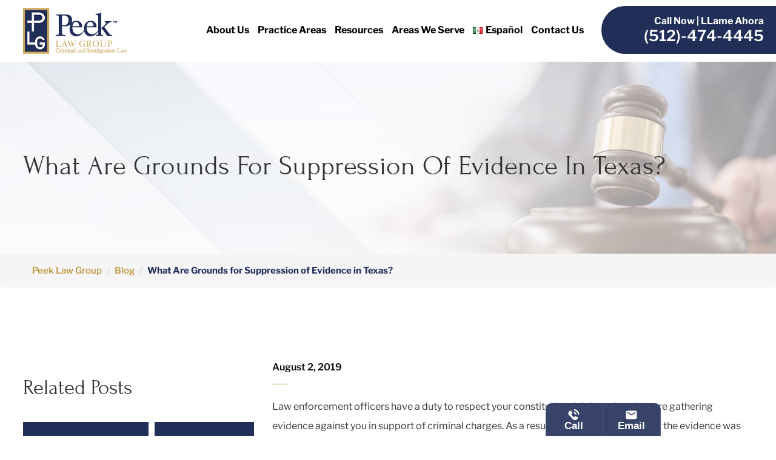

--- FILE ---
content_type: text/html; charset=UTF-8
request_url: https://www.peeklawgroup.com/blog/2019/august/what-are-grounds-for-suppression-of-evidence-in-/
body_size: 64094
content:
<!DOCTYPE html>
<html lang="en-US">

<head profile="http://gmpg.org/xfn/11">
	<meta http-equiv="Content-Type" content="text/html; charset=UTF-8" />
<script type="text/javascript">
/* <![CDATA[ */
var gform;gform||(document.addEventListener("gform_main_scripts_loaded",function(){gform.scriptsLoaded=!0}),document.addEventListener("gform/theme/scripts_loaded",function(){gform.themeScriptsLoaded=!0}),window.addEventListener("DOMContentLoaded",function(){gform.domLoaded=!0}),gform={domLoaded:!1,scriptsLoaded:!1,themeScriptsLoaded:!1,isFormEditor:()=>"function"==typeof InitializeEditor,callIfLoaded:function(o){return!(!gform.domLoaded||!gform.scriptsLoaded||!gform.themeScriptsLoaded&&!gform.isFormEditor()||(gform.isFormEditor()&&console.warn("The use of gform.initializeOnLoaded() is deprecated in the form editor context and will be removed in Gravity Forms 3.1."),o(),0))},initializeOnLoaded:function(o){gform.callIfLoaded(o)||(document.addEventListener("gform_main_scripts_loaded",()=>{gform.scriptsLoaded=!0,gform.callIfLoaded(o)}),document.addEventListener("gform/theme/scripts_loaded",()=>{gform.themeScriptsLoaded=!0,gform.callIfLoaded(o)}),window.addEventListener("DOMContentLoaded",()=>{gform.domLoaded=!0,gform.callIfLoaded(o)}))},hooks:{action:{},filter:{}},addAction:function(o,r,e,t){gform.addHook("action",o,r,e,t)},addFilter:function(o,r,e,t){gform.addHook("filter",o,r,e,t)},doAction:function(o){gform.doHook("action",o,arguments)},applyFilters:function(o){return gform.doHook("filter",o,arguments)},removeAction:function(o,r){gform.removeHook("action",o,r)},removeFilter:function(o,r,e){gform.removeHook("filter",o,r,e)},addHook:function(o,r,e,t,n){null==gform.hooks[o][r]&&(gform.hooks[o][r]=[]);var d=gform.hooks[o][r];null==n&&(n=r+"_"+d.length),gform.hooks[o][r].push({tag:n,callable:e,priority:t=null==t?10:t})},doHook:function(r,o,e){var t;if(e=Array.prototype.slice.call(e,1),null!=gform.hooks[r][o]&&((o=gform.hooks[r][o]).sort(function(o,r){return o.priority-r.priority}),o.forEach(function(o){"function"!=typeof(t=o.callable)&&(t=window[t]),"action"==r?t.apply(null,e):e[0]=t.apply(null,e)})),"filter"==r)return e[0]},removeHook:function(o,r,t,n){var e;null!=gform.hooks[o][r]&&(e=(e=gform.hooks[o][r]).filter(function(o,r,e){return!!(null!=n&&n!=o.tag||null!=t&&t!=o.priority)}),gform.hooks[o][r]=e)}});
/* ]]> */
</script>

    <meta name="viewport" content="width=device-width, initial-scale=1">
    <link rel="profile" href="http://gmpg.org/xfn/11">
    <meta http-equiv="Content-Type" content="text/html; charset=UTF-8" />
    <title> What Are Grounds for Suppression of Evidence in Texas? - Peek Law Group</title>
    
	<link rel="stylesheet" href="https://www.peeklawgroup.com/wp-content/themes/peeklawgroup/style.css" type="text/css" media="screen" />

    <link href="https://www.peeklawgroup.com/wp-content/themes/peeklawgroup/css/style.css" rel="stylesheet">
    <link href="https://www.peeklawgroup.com/wp-content/themes/peeklawgroup/css/owl.carousel.min.css" rel="stylesheet">
    <link href="https://www.peeklawgroup.com/wp-content/themes/peeklawgroup/fonts/stylesheet.css" rel="stylesheet">
    <link href="https://www.peeklawgroup.com/wp-content/themes/peeklawgroup/css/animate.css" rel="stylesheet">
    <link rel="icon" href="https://www.peeklawgroup.com/wp-content/themes/peeklawgroup/img/Fav-icon.png" sizes="32x32" />

	<meta name='robots' content='index, follow, max-image-preview:large, max-snippet:-1, max-video-preview:-1' />

	<!-- This site is optimized with the Yoast SEO plugin v26.8 - https://yoast.com/product/yoast-seo-wordpress/ -->
	<meta name="description" content="Learn when evidence can be suppressed in Texas courts due to illegal search, seizure, or failure to read Miranda rights. Find out how this impacts your case." />
	<link rel="canonical" href="https://www.peeklawgroup.com/blog/2019/august/what-are-grounds-for-suppression-of-evidence-in/" />
	<meta property="og:locale" content="en_US" />
	<meta property="og:type" content="article" />
	<meta property="og:title" content="What Are Grounds for Suppression of Evidence in Texas? - Peek Law Group" />
	<meta property="og:description" content="Learn when evidence can be suppressed in Texas courts due to illegal search, seizure, or failure to read Miranda rights. Find out how this impacts your case." />
	<meta property="og:url" content="https://www.peeklawgroup.com/blog/2019/august/what-are-grounds-for-suppression-of-evidence-in/" />
	<meta property="og:site_name" content="Peek Law Group" />
	<meta property="article:published_time" content="2019-08-02T12:03:55+00:00" />
	<meta property="article:modified_time" content="2025-06-26T11:05:51+00:00" />
	<meta name="author" content="admin_peeklawgroup" />
	<meta name="twitter:card" content="summary_large_image" />
	<meta name="twitter:label1" content="Written by" />
	<meta name="twitter:data1" content="admin_peeklawgroup" />
	<meta name="twitter:label2" content="Est. reading time" />
	<meta name="twitter:data2" content="2 minutes" />
	<script type="application/ld+json" class="yoast-schema-graph">{"@context":"https://schema.org","@graph":[{"@type":"Article","@id":"https://www.peeklawgroup.com/blog/2019/august/what-are-grounds-for-suppression-of-evidence-in/#article","isPartOf":{"@id":"https://www.peeklawgroup.com/blog/2019/august/what-are-grounds-for-suppression-of-evidence-in/"},"author":{"name":"admin_peeklawgroup","@id":"https://www.peeklawgroup.com/#/schema/person/6ee59878fbfe051a10d3b2ad01a2abfa"},"headline":"What Are Grounds for Suppression of Evidence in Texas?","datePublished":"2019-08-02T12:03:55+00:00","dateModified":"2025-06-26T11:05:51+00:00","mainEntityOfPage":{"@id":"https://www.peeklawgroup.com/blog/2019/august/what-are-grounds-for-suppression-of-evidence-in/"},"wordCount":359,"articleSection":["Criminal Defense"],"inLanguage":"en-US"},{"@type":"WebPage","@id":"https://www.peeklawgroup.com/blog/2019/august/what-are-grounds-for-suppression-of-evidence-in/","url":"https://www.peeklawgroup.com/blog/2019/august/what-are-grounds-for-suppression-of-evidence-in/","name":"What Are Grounds for Suppression of Evidence in Texas? - Peek Law Group","isPartOf":{"@id":"https://www.peeklawgroup.com/#website"},"datePublished":"2019-08-02T12:03:55+00:00","dateModified":"2025-06-26T11:05:51+00:00","author":{"@id":"https://www.peeklawgroup.com/#/schema/person/6ee59878fbfe051a10d3b2ad01a2abfa"},"description":"Learn when evidence can be suppressed in Texas courts due to illegal search, seizure, or failure to read Miranda rights. Find out how this impacts your case.","breadcrumb":{"@id":"https://www.peeklawgroup.com/blog/2019/august/what-are-grounds-for-suppression-of-evidence-in/#breadcrumb"},"inLanguage":"en-US","potentialAction":[{"@type":"ReadAction","target":["https://www.peeklawgroup.com/blog/2019/august/what-are-grounds-for-suppression-of-evidence-in/"]}]},{"@type":"BreadcrumbList","@id":"https://www.peeklawgroup.com/blog/2019/august/what-are-grounds-for-suppression-of-evidence-in/#breadcrumb","itemListElement":[{"@type":"ListItem","position":1,"name":"Home","item":"https://www.peeklawgroup.com/"},{"@type":"ListItem","position":2,"name":"Blog","item":"https://www.peeklawgroup.com/blog/"},{"@type":"ListItem","position":3,"name":"What Are Grounds for Suppression of Evidence in Texas?"}]},{"@type":"WebSite","@id":"https://www.peeklawgroup.com/#website","url":"https://www.peeklawgroup.com/","name":"Peek Law Group","description":"","potentialAction":[{"@type":"SearchAction","target":{"@type":"EntryPoint","urlTemplate":"https://www.peeklawgroup.com/?s={search_term_string}"},"query-input":{"@type":"PropertyValueSpecification","valueRequired":true,"valueName":"search_term_string"}}],"inLanguage":"en-US"},{"@type":"Person","@id":"https://www.peeklawgroup.com/#/schema/person/6ee59878fbfe051a10d3b2ad01a2abfa","name":"admin_peeklawgroup","image":{"@type":"ImageObject","inLanguage":"en-US","@id":"https://www.peeklawgroup.com/#/schema/person/image/","url":"https://secure.gravatar.com/avatar/d81f7b3fd9e0f3d626ebe154249306bee3bcab7b6f8c40a4cb3a48d720f756f7?s=96&d=mm&r=g","contentUrl":"https://secure.gravatar.com/avatar/d81f7b3fd9e0f3d626ebe154249306bee3bcab7b6f8c40a4cb3a48d720f756f7?s=96&d=mm&r=g","caption":"admin_peeklawgroup"},"sameAs":["https://peeklawgroup.wpenginepowered.com"],"url":"https://www.peeklawgroup.com/blog/author/admin_peeklawgroup/"}]}</script>
	<!-- / Yoast SEO plugin. -->


<link rel="alternate" title="oEmbed (JSON)" type="application/json+oembed" href="https://www.peeklawgroup.com/wp-json/oembed/1.0/embed?url=https%3A%2F%2Fwww.peeklawgroup.com%2Fblog%2F2019%2Faugust%2Fwhat-are-grounds-for-suppression-of-evidence-in%2F&#038;lang=en" />
<link rel="alternate" title="oEmbed (XML)" type="text/xml+oembed" href="https://www.peeklawgroup.com/wp-json/oembed/1.0/embed?url=https%3A%2F%2Fwww.peeklawgroup.com%2Fblog%2F2019%2Faugust%2Fwhat-are-grounds-for-suppression-of-evidence-in%2F&#038;format=xml&#038;lang=en" />
<style id='wp-img-auto-sizes-contain-inline-css' type='text/css'>
img:is([sizes=auto i],[sizes^="auto," i]){contain-intrinsic-size:3000px 1500px}
/*# sourceURL=wp-img-auto-sizes-contain-inline-css */
</style>
<style id='wp-emoji-styles-inline-css' type='text/css'>

	img.wp-smiley, img.emoji {
		display: inline !important;
		border: none !important;
		box-shadow: none !important;
		height: 1em !important;
		width: 1em !important;
		margin: 0 0.07em !important;
		vertical-align: -0.1em !important;
		background: none !important;
		padding: 0 !important;
	}
/*# sourceURL=wp-emoji-styles-inline-css */
</style>
<style id='wp-block-library-inline-css' type='text/css'>
:root{--wp-block-synced-color:#7a00df;--wp-block-synced-color--rgb:122,0,223;--wp-bound-block-color:var(--wp-block-synced-color);--wp-editor-canvas-background:#ddd;--wp-admin-theme-color:#007cba;--wp-admin-theme-color--rgb:0,124,186;--wp-admin-theme-color-darker-10:#006ba1;--wp-admin-theme-color-darker-10--rgb:0,107,160.5;--wp-admin-theme-color-darker-20:#005a87;--wp-admin-theme-color-darker-20--rgb:0,90,135;--wp-admin-border-width-focus:2px}@media (min-resolution:192dpi){:root{--wp-admin-border-width-focus:1.5px}}.wp-element-button{cursor:pointer}:root .has-very-light-gray-background-color{background-color:#eee}:root .has-very-dark-gray-background-color{background-color:#313131}:root .has-very-light-gray-color{color:#eee}:root .has-very-dark-gray-color{color:#313131}:root .has-vivid-green-cyan-to-vivid-cyan-blue-gradient-background{background:linear-gradient(135deg,#00d084,#0693e3)}:root .has-purple-crush-gradient-background{background:linear-gradient(135deg,#34e2e4,#4721fb 50%,#ab1dfe)}:root .has-hazy-dawn-gradient-background{background:linear-gradient(135deg,#faaca8,#dad0ec)}:root .has-subdued-olive-gradient-background{background:linear-gradient(135deg,#fafae1,#67a671)}:root .has-atomic-cream-gradient-background{background:linear-gradient(135deg,#fdd79a,#004a59)}:root .has-nightshade-gradient-background{background:linear-gradient(135deg,#330968,#31cdcf)}:root .has-midnight-gradient-background{background:linear-gradient(135deg,#020381,#2874fc)}:root{--wp--preset--font-size--normal:16px;--wp--preset--font-size--huge:42px}.has-regular-font-size{font-size:1em}.has-larger-font-size{font-size:2.625em}.has-normal-font-size{font-size:var(--wp--preset--font-size--normal)}.has-huge-font-size{font-size:var(--wp--preset--font-size--huge)}.has-text-align-center{text-align:center}.has-text-align-left{text-align:left}.has-text-align-right{text-align:right}.has-fit-text{white-space:nowrap!important}#end-resizable-editor-section{display:none}.aligncenter{clear:both}.items-justified-left{justify-content:flex-start}.items-justified-center{justify-content:center}.items-justified-right{justify-content:flex-end}.items-justified-space-between{justify-content:space-between}.screen-reader-text{border:0;clip-path:inset(50%);height:1px;margin:-1px;overflow:hidden;padding:0;position:absolute;width:1px;word-wrap:normal!important}.screen-reader-text:focus{background-color:#ddd;clip-path:none;color:#444;display:block;font-size:1em;height:auto;left:5px;line-height:normal;padding:15px 23px 14px;text-decoration:none;top:5px;width:auto;z-index:100000}html :where(.has-border-color){border-style:solid}html :where([style*=border-top-color]){border-top-style:solid}html :where([style*=border-right-color]){border-right-style:solid}html :where([style*=border-bottom-color]){border-bottom-style:solid}html :where([style*=border-left-color]){border-left-style:solid}html :where([style*=border-width]){border-style:solid}html :where([style*=border-top-width]){border-top-style:solid}html :where([style*=border-right-width]){border-right-style:solid}html :where([style*=border-bottom-width]){border-bottom-style:solid}html :where([style*=border-left-width]){border-left-style:solid}html :where(img[class*=wp-image-]){height:auto;max-width:100%}:where(figure){margin:0 0 1em}html :where(.is-position-sticky){--wp-admin--admin-bar--position-offset:var(--wp-admin--admin-bar--height,0px)}@media screen and (max-width:600px){html :where(.is-position-sticky){--wp-admin--admin-bar--position-offset:0px}}

/*# sourceURL=wp-block-library-inline-css */
</style><style id='global-styles-inline-css' type='text/css'>
:root{--wp--preset--aspect-ratio--square: 1;--wp--preset--aspect-ratio--4-3: 4/3;--wp--preset--aspect-ratio--3-4: 3/4;--wp--preset--aspect-ratio--3-2: 3/2;--wp--preset--aspect-ratio--2-3: 2/3;--wp--preset--aspect-ratio--16-9: 16/9;--wp--preset--aspect-ratio--9-16: 9/16;--wp--preset--color--black: #000000;--wp--preset--color--cyan-bluish-gray: #abb8c3;--wp--preset--color--white: #ffffff;--wp--preset--color--pale-pink: #f78da7;--wp--preset--color--vivid-red: #cf2e2e;--wp--preset--color--luminous-vivid-orange: #ff6900;--wp--preset--color--luminous-vivid-amber: #fcb900;--wp--preset--color--light-green-cyan: #7bdcb5;--wp--preset--color--vivid-green-cyan: #00d084;--wp--preset--color--pale-cyan-blue: #8ed1fc;--wp--preset--color--vivid-cyan-blue: #0693e3;--wp--preset--color--vivid-purple: #9b51e0;--wp--preset--gradient--vivid-cyan-blue-to-vivid-purple: linear-gradient(135deg,rgb(6,147,227) 0%,rgb(155,81,224) 100%);--wp--preset--gradient--light-green-cyan-to-vivid-green-cyan: linear-gradient(135deg,rgb(122,220,180) 0%,rgb(0,208,130) 100%);--wp--preset--gradient--luminous-vivid-amber-to-luminous-vivid-orange: linear-gradient(135deg,rgb(252,185,0) 0%,rgb(255,105,0) 100%);--wp--preset--gradient--luminous-vivid-orange-to-vivid-red: linear-gradient(135deg,rgb(255,105,0) 0%,rgb(207,46,46) 100%);--wp--preset--gradient--very-light-gray-to-cyan-bluish-gray: linear-gradient(135deg,rgb(238,238,238) 0%,rgb(169,184,195) 100%);--wp--preset--gradient--cool-to-warm-spectrum: linear-gradient(135deg,rgb(74,234,220) 0%,rgb(151,120,209) 20%,rgb(207,42,186) 40%,rgb(238,44,130) 60%,rgb(251,105,98) 80%,rgb(254,248,76) 100%);--wp--preset--gradient--blush-light-purple: linear-gradient(135deg,rgb(255,206,236) 0%,rgb(152,150,240) 100%);--wp--preset--gradient--blush-bordeaux: linear-gradient(135deg,rgb(254,205,165) 0%,rgb(254,45,45) 50%,rgb(107,0,62) 100%);--wp--preset--gradient--luminous-dusk: linear-gradient(135deg,rgb(255,203,112) 0%,rgb(199,81,192) 50%,rgb(65,88,208) 100%);--wp--preset--gradient--pale-ocean: linear-gradient(135deg,rgb(255,245,203) 0%,rgb(182,227,212) 50%,rgb(51,167,181) 100%);--wp--preset--gradient--electric-grass: linear-gradient(135deg,rgb(202,248,128) 0%,rgb(113,206,126) 100%);--wp--preset--gradient--midnight: linear-gradient(135deg,rgb(2,3,129) 0%,rgb(40,116,252) 100%);--wp--preset--font-size--small: 13px;--wp--preset--font-size--medium: 20px;--wp--preset--font-size--large: 36px;--wp--preset--font-size--x-large: 42px;--wp--preset--spacing--20: 0.44rem;--wp--preset--spacing--30: 0.67rem;--wp--preset--spacing--40: 1rem;--wp--preset--spacing--50: 1.5rem;--wp--preset--spacing--60: 2.25rem;--wp--preset--spacing--70: 3.38rem;--wp--preset--spacing--80: 5.06rem;--wp--preset--shadow--natural: 6px 6px 9px rgba(0, 0, 0, 0.2);--wp--preset--shadow--deep: 12px 12px 50px rgba(0, 0, 0, 0.4);--wp--preset--shadow--sharp: 6px 6px 0px rgba(0, 0, 0, 0.2);--wp--preset--shadow--outlined: 6px 6px 0px -3px rgb(255, 255, 255), 6px 6px rgb(0, 0, 0);--wp--preset--shadow--crisp: 6px 6px 0px rgb(0, 0, 0);}:where(.is-layout-flex){gap: 0.5em;}:where(.is-layout-grid){gap: 0.5em;}body .is-layout-flex{display: flex;}.is-layout-flex{flex-wrap: wrap;align-items: center;}.is-layout-flex > :is(*, div){margin: 0;}body .is-layout-grid{display: grid;}.is-layout-grid > :is(*, div){margin: 0;}:where(.wp-block-columns.is-layout-flex){gap: 2em;}:where(.wp-block-columns.is-layout-grid){gap: 2em;}:where(.wp-block-post-template.is-layout-flex){gap: 1.25em;}:where(.wp-block-post-template.is-layout-grid){gap: 1.25em;}.has-black-color{color: var(--wp--preset--color--black) !important;}.has-cyan-bluish-gray-color{color: var(--wp--preset--color--cyan-bluish-gray) !important;}.has-white-color{color: var(--wp--preset--color--white) !important;}.has-pale-pink-color{color: var(--wp--preset--color--pale-pink) !important;}.has-vivid-red-color{color: var(--wp--preset--color--vivid-red) !important;}.has-luminous-vivid-orange-color{color: var(--wp--preset--color--luminous-vivid-orange) !important;}.has-luminous-vivid-amber-color{color: var(--wp--preset--color--luminous-vivid-amber) !important;}.has-light-green-cyan-color{color: var(--wp--preset--color--light-green-cyan) !important;}.has-vivid-green-cyan-color{color: var(--wp--preset--color--vivid-green-cyan) !important;}.has-pale-cyan-blue-color{color: var(--wp--preset--color--pale-cyan-blue) !important;}.has-vivid-cyan-blue-color{color: var(--wp--preset--color--vivid-cyan-blue) !important;}.has-vivid-purple-color{color: var(--wp--preset--color--vivid-purple) !important;}.has-black-background-color{background-color: var(--wp--preset--color--black) !important;}.has-cyan-bluish-gray-background-color{background-color: var(--wp--preset--color--cyan-bluish-gray) !important;}.has-white-background-color{background-color: var(--wp--preset--color--white) !important;}.has-pale-pink-background-color{background-color: var(--wp--preset--color--pale-pink) !important;}.has-vivid-red-background-color{background-color: var(--wp--preset--color--vivid-red) !important;}.has-luminous-vivid-orange-background-color{background-color: var(--wp--preset--color--luminous-vivid-orange) !important;}.has-luminous-vivid-amber-background-color{background-color: var(--wp--preset--color--luminous-vivid-amber) !important;}.has-light-green-cyan-background-color{background-color: var(--wp--preset--color--light-green-cyan) !important;}.has-vivid-green-cyan-background-color{background-color: var(--wp--preset--color--vivid-green-cyan) !important;}.has-pale-cyan-blue-background-color{background-color: var(--wp--preset--color--pale-cyan-blue) !important;}.has-vivid-cyan-blue-background-color{background-color: var(--wp--preset--color--vivid-cyan-blue) !important;}.has-vivid-purple-background-color{background-color: var(--wp--preset--color--vivid-purple) !important;}.has-black-border-color{border-color: var(--wp--preset--color--black) !important;}.has-cyan-bluish-gray-border-color{border-color: var(--wp--preset--color--cyan-bluish-gray) !important;}.has-white-border-color{border-color: var(--wp--preset--color--white) !important;}.has-pale-pink-border-color{border-color: var(--wp--preset--color--pale-pink) !important;}.has-vivid-red-border-color{border-color: var(--wp--preset--color--vivid-red) !important;}.has-luminous-vivid-orange-border-color{border-color: var(--wp--preset--color--luminous-vivid-orange) !important;}.has-luminous-vivid-amber-border-color{border-color: var(--wp--preset--color--luminous-vivid-amber) !important;}.has-light-green-cyan-border-color{border-color: var(--wp--preset--color--light-green-cyan) !important;}.has-vivid-green-cyan-border-color{border-color: var(--wp--preset--color--vivid-green-cyan) !important;}.has-pale-cyan-blue-border-color{border-color: var(--wp--preset--color--pale-cyan-blue) !important;}.has-vivid-cyan-blue-border-color{border-color: var(--wp--preset--color--vivid-cyan-blue) !important;}.has-vivid-purple-border-color{border-color: var(--wp--preset--color--vivid-purple) !important;}.has-vivid-cyan-blue-to-vivid-purple-gradient-background{background: var(--wp--preset--gradient--vivid-cyan-blue-to-vivid-purple) !important;}.has-light-green-cyan-to-vivid-green-cyan-gradient-background{background: var(--wp--preset--gradient--light-green-cyan-to-vivid-green-cyan) !important;}.has-luminous-vivid-amber-to-luminous-vivid-orange-gradient-background{background: var(--wp--preset--gradient--luminous-vivid-amber-to-luminous-vivid-orange) !important;}.has-luminous-vivid-orange-to-vivid-red-gradient-background{background: var(--wp--preset--gradient--luminous-vivid-orange-to-vivid-red) !important;}.has-very-light-gray-to-cyan-bluish-gray-gradient-background{background: var(--wp--preset--gradient--very-light-gray-to-cyan-bluish-gray) !important;}.has-cool-to-warm-spectrum-gradient-background{background: var(--wp--preset--gradient--cool-to-warm-spectrum) !important;}.has-blush-light-purple-gradient-background{background: var(--wp--preset--gradient--blush-light-purple) !important;}.has-blush-bordeaux-gradient-background{background: var(--wp--preset--gradient--blush-bordeaux) !important;}.has-luminous-dusk-gradient-background{background: var(--wp--preset--gradient--luminous-dusk) !important;}.has-pale-ocean-gradient-background{background: var(--wp--preset--gradient--pale-ocean) !important;}.has-electric-grass-gradient-background{background: var(--wp--preset--gradient--electric-grass) !important;}.has-midnight-gradient-background{background: var(--wp--preset--gradient--midnight) !important;}.has-small-font-size{font-size: var(--wp--preset--font-size--small) !important;}.has-medium-font-size{font-size: var(--wp--preset--font-size--medium) !important;}.has-large-font-size{font-size: var(--wp--preset--font-size--large) !important;}.has-x-large-font-size{font-size: var(--wp--preset--font-size--x-large) !important;}
/*# sourceURL=global-styles-inline-css */
</style>

<style id='classic-theme-styles-inline-css' type='text/css'>
/*! This file is auto-generated */
.wp-block-button__link{color:#fff;background-color:#32373c;border-radius:9999px;box-shadow:none;text-decoration:none;padding:calc(.667em + 2px) calc(1.333em + 2px);font-size:1.125em}.wp-block-file__button{background:#32373c;color:#fff;text-decoration:none}
/*# sourceURL=/wp-includes/css/classic-themes.min.css */
</style>
<script type="text/javascript" src="https://www.peeklawgroup.com/wp-includes/js/jquery/jquery.min.js?ver=3.7.1" id="jquery-core-js"></script>
<script type="text/javascript" src="https://www.peeklawgroup.com/wp-includes/js/jquery/jquery-migrate.min.js?ver=3.4.1" id="jquery-migrate-js"></script>
<link rel="https://api.w.org/" href="https://www.peeklawgroup.com/wp-json/" /><link rel="alternate" title="JSON" type="application/json" href="https://www.peeklawgroup.com/wp-json/wp/v2/posts/1044" /><link rel="EditURI" type="application/rsd+xml" title="RSD" href="https://www.peeklawgroup.com/xmlrpc.php?rsd" />
<link rel='shortlink' href='https://www.peeklawgroup.com/?p=1044' />
<script id='nitro-telemetry-meta' nitro-exclude>window.NPTelemetryMetadata={missReason: (!window.NITROPACK_STATE ? 'cache not found' : 'hit'),pageType: 'post',isEligibleForOptimization: true,}</script><script id='nitro-generic' nitro-exclude>(()=>{window.NitroPack=window.NitroPack||{coreVersion:"na",isCounted:!1};let e=document.createElement("script");if(e.src="https://nitroscripts.com/uZqWqTaTSUuAhPCYBJyMHgxQxBPMInLG",e.async=!0,e.id="nitro-script",document.head.appendChild(e),!window.NitroPack.isCounted){window.NitroPack.isCounted=!0;let t=()=>{navigator.sendBeacon("https://to.getnitropack.com/p",JSON.stringify({siteId:"uZqWqTaTSUuAhPCYBJyMHgxQxBPMInLG",url:window.location.href,isOptimized:!!window.IS_NITROPACK,coreVersion:"na",missReason:window.NPTelemetryMetadata?.missReason||"",pageType:window.NPTelemetryMetadata?.pageType||"",isEligibleForOptimization:!!window.NPTelemetryMetadata?.isEligibleForOptimization}))};(()=>{let e=()=>new Promise(e=>{"complete"===document.readyState?e():window.addEventListener("load",e)}),i=()=>new Promise(e=>{document.prerendering?document.addEventListener("prerenderingchange",e,{once:!0}):e()}),a=async()=>{await i(),await e(),t()};a()})(),window.addEventListener("pageshow",e=>{if(e.persisted){let i=document.prerendering||self.performance?.getEntriesByType?.("navigation")[0]?.activationStart>0;"visible"!==document.visibilityState||i||t()}})}})();</script><link rel="icon" href="https://www.peeklawgroup.com/wp-content/uploads/2024/12/cropped-White-Logo-32x32.png" sizes="32x32" />
<link rel="icon" href="https://www.peeklawgroup.com/wp-content/uploads/2024/12/cropped-White-Logo-192x192.png" sizes="192x192" />
<link rel="apple-touch-icon" href="https://www.peeklawgroup.com/wp-content/uploads/2024/12/cropped-White-Logo-180x180.png" />
<meta name="msapplication-TileImage" content="https://www.peeklawgroup.com/wp-content/uploads/2024/12/cropped-White-Logo-270x270.png" />
		<style type="text/css" id="wp-custom-css">
			.home-banner .board-logo-img img {
    max-width: 180px;
}
.footer_cities_menu ul li a {
    transition: all 0.3s ease-in-out;
    color: #fff;
    font-size: 16px;
    font-family: "Libre Franklin";
}
.footer_cities_menu ul li a:hover {
    transition: all 0.3s ease-in-out;
    color: #b88b27;
}
.grecaptcha-badge {
	width:1px!important;
	height:1px!important;
}
.foot_social li { display: inline-block; margin-right: 5px; }

.foot_social li a:hover { color: #b88b27; }

.foot_social .fa {font-size: 20px;}
.attorneys-sec .content-box a .img-box img {
 
    object-position: top;
}		</style>
			
<meta name="google-site-verification" content="UvHlMC4EhcDkid_rm9YSxjfX78oembVrlMMawg1_RDk" />
<!-- Google tag (gtag.js) -->
<script async src="https://www.googletagmanager.com/gtag/js?id=G-EMN782J8NT"></script>
<!-- Google Analytics Script -->
<script>
  window.dataLayer = window.dataLayer || [];
  function gtag() {
    dataLayer.push(arguments);
  }
  gtag('js', new Date());

  gtag('config', 'G-EMN782J8NT');
</script>

<!-- JSON-LD Structured Data -->
<script type="application/ld+json">
{
  "@context": "https://schema.org",
  "@type": "Organization",
  "name": "Peek Law Group",
  "url": "https://www.peeklawgroup.com/",
  "logo": "https://www.peeklawgroup.com/images/logos/PEEK_full_OverWhite.2312210853479.png",
  "image": "https://www.peeklawgroup.com/images/logos/PEEK_full_OverWhite.2312210853479.png",
  "location": [
    {
      "@type": "LegalService",
      "parentOrganization": {
        "@type": "Organization",
        "name": "Peek Law Group"
      },
      "name": "Peek Law Group",
      "url": "https://www.peeklawgroup.com/",
      "image": "https://www.peeklawgroup.com/images/logos/PEEK_full_OverWhite.2312210853479.png",
      "@id": "kg:/g/1v8j0v0y",
      "description": "At Peek Law Group, our lawyers are passionate about our client’s legal needs. Proudly serving our community, small businesses, and you, the individual, Peek Law Group demonstrates our commitment to providing effective legal service. We embrace the importance of working hand in hand, guiding you as you address difficult legal choices such as criminal charges, the need for a visa, or business transactions.",
      "address": {
        "@type": "PostalAddress",
        "streetAddress": "1406 Waller St",
        "addressLocality": "Austin",
        "addressRegion": "TX",
        "addressCountry": "US",
        "postalCode": "78702"
      },
      "geo": {
        "@type": "GeoCoordinates",
        "latitude": "30.2750173",
        "longitude": "-97.7297674"
      },
      "openingHours": "Mo-Fr 8:30 am-5:30 pm",
      "priceRange": "initial consultation",
      "telephone": "+1-(512) 474-4445",
      "hasMap": "https://maps.app.goo.gl/TKFMNfdp15AKDmvj8"
    },
    {
      "@type": "LegalService",
      "parentOrganization": {
        "@type": "Organization",
        "name": "Peek Law Group"
      },
      "name": "Peek Law Group",
      "url": "https://www.peeklawgroup.com/",
      "image": "https://www.peeklawgroup.com/images/logos/PEEK_full_OverWhite.2312210853479.png",
      "@id": "kg:/g/11gy80hp7k",
      "description": "At Peek Law Group, our dedicated lawyers at San Antonio are committed to serving individuals, small businesses, and the community. We provide effective legal services, guiding you through tough decisions like criminal charges, visa needs, or business transactions, always working hand in hand to achieve the best outcomes.",
      "address": {
        "@type": "PostalAddress",
        "streetAddress": "12451 Starcrest Dr #204",
        "addressLocality": "San Antonio",
        "addressRegion": "TX",
        "addressCountry": "US",
        "postalCode": "78216"
      },
      "geo": {
        "@type": "GeoCoordinates",
        "latitude": "29.5187508",
        "longitude": "-98.4856983"
      },
      "openingHours": "Mo-Su 8:30 am-5:30 pm",
      "priceRange": "Initial Consultation",
      "telephone": "+1-(210) 202-1986",
      "hasMap": "https://maps.app.goo.gl/BgfS9WzLX3Zevrop8"
    },
    {
      "@type": "LegalService",
      "parentOrganization": {
        "@type": "Organization",
        "name": "Peek Law Group"
      },
      "name": "Peek Law Group",
      "url": "https://www.peeklawgroup.com/",
      "image": "https://www.peeklawgroup.com/images/logos/PEEK_full_OverWhite.2312210853479.png",
      "@id": "kg:/g/11kq3zfjb9",
      "description": "Peek Law Group in Austin offers legal assistance in immigration and criminal defense. Our bilingual attorneys are experienced in family visas, deportation defense, asylum, DWI, drug crimes, and more. Led by Board Certified Immigration Expert Jeff Peek, we are dedicated to fighting for you and your community. Contact us today!",
      "address": {
        "@type": "PostalAddress",
        "streetAddress": "1214 E 7th St",
        "addressLocality": "Austin",
        "addressRegion": "TX",
        "addressCountry": "US",
        "postalCode": "78702"
      },
      "geo": {
        "@type": "GeoCoordinates",
        "latitude": "30.265331",
        "longitude": "-97.7292158"
      },
      "openingHours": "Mo-Su 8:30 am-5:30 pm",
      "priceRange": "Initial Consultation",
      "telephone": "+1-(512)996-6470",
      "hasMap": "https://maps.app.goo.gl/oVENg9wJA71bayFJ9",
      "areaServed": [
        "Austin",
        "San Antonio"
      ],
      "sameAs": [
        "https://www.facebook.com/Peeklawgroup"
      ]
    }
  ]
}
</script>


<script type="application/ld+json">{
    "@context": "https://schema.org/",
    "@type": "CreativeWorkSeries",
    "name": "Peek Law Group",
    "aggregateRating": {
        "@type": "AggregateRating",
        "ratingValue": "4.7",
        "bestRating": "5",
        "ratingCount": "529"
    }
}
</script>  
	
<script type="application/ld+json">
    {
      "@context" : "https://schema.org",
      "@type" : "WebSite",
      "name" : "Peek Law Group",
      "url" : "https://www.peeklawgroup.com/"
    }
</script>
<link rel='stylesheet' id='gform_basic-css' href='https://www.peeklawgroup.com/wp-content/plugins/gravityforms/assets/css/dist/basic.min.css?ver=2.9.26' type='text/css' media='all' />
<link rel='stylesheet' id='gform_theme_components-css' href='https://www.peeklawgroup.com/wp-content/plugins/gravityforms/assets/css/dist/theme-components.min.css?ver=2.9.26' type='text/css' media='all' />
<link rel='stylesheet' id='gform_theme-css' href='https://www.peeklawgroup.com/wp-content/plugins/gravityforms/assets/css/dist/theme.min.css?ver=2.9.26' type='text/css' media='all' />
</head>
<body class="wp-singular post-template-default single single-post postid-1044 single-format-standard wp-theme-peeklawgroup">

<header id="myHeader">
	<div class="container-fluid">
		<div class="row">
			<div class="col-lg-2 col-md-2 col-sm-3 col-xs-6">
				<div class="logo">
					<a href="https://www.peeklawgroup.com">
		                	                                <img src="https://www.peeklawgroup.com/wp-content/uploads/2024/12/main-logo2.png" alt=""class="img-responsive" />
	                        		            </a>
				</div>
			</div>
			<div class="col-lg-10 col-md-10 col-sm-9 col-xs-6">
				<div class="mainmenu">
					<ul>
						<li id="menu-item-160" class="menu-item menu-item-type-post_type menu-item-object-page menu-item-has-children menu-item-160"><a href="https://www.peeklawgroup.com/about-us/">About Us</a>
<ul class="sub-menu">
	<li id="menu-item-2755" class="menu-item menu-item-type-post_type menu-item-object-page menu-item-2755"><a href="https://www.peeklawgroup.com/staff-profiles/">Our Attorneys</a></li>
	<li id="menu-item-163" class="menu-item menu-item-type-post_type menu-item-object-page menu-item-163"><a href="https://www.peeklawgroup.com/reviews/">Reviews</a></li>
	<li id="menu-item-2819" class="menu-item menu-item-type-post_type menu-item-object-page menu-item-2819"><a href="https://www.peeklawgroup.com/case-results/">Case Results</a></li>
</ul>
</li>
<li id="menu-item-2678" class="menu-item menu-item-type-post_type menu-item-object-page menu-item-has-children menu-item-2678"><a href="https://www.peeklawgroup.com/practice-areas/">Practice Areas</a>
<ul class="sub-menu">
	<li id="menu-item-531" class="menu-item menu-item-type-post_type menu-item-object-page menu-item-has-children menu-item-531"><a href="https://www.peeklawgroup.com/immigration-lawyer-austin/">Immigration</a>
	<ul class="sub-menu">
		<li id="menu-item-661" class="menu-item menu-item-type-post_type menu-item-object-page menu-item-661"><a href="https://www.peeklawgroup.com/asylum-lawyer-austin/">Asylum</a></li>
		<li id="menu-item-1481" class="menu-item menu-item-type-post_type menu-item-object-page menu-item-1481"><a href="https://www.peeklawgroup.com/adjustment-of-status-lawyer-austin/">Adjustment of Status</a></li>
		<li id="menu-item-1480" class="menu-item menu-item-type-post_type menu-item-object-page menu-item-1480"><a href="https://www.peeklawgroup.com/alien-smuggling-lawyer-austin/">Alien Smuggling</a></li>
		<li id="menu-item-662" class="menu-item menu-item-type-post_type menu-item-object-page menu-item-has-children menu-item-662"><a href="https://www.peeklawgroup.com/citizenship-lawyer-austin/">Citizenship</a>
		<ul class="sub-menu">
			<li id="menu-item-1488" class="menu-item menu-item-type-post_type menu-item-object-page menu-item-1488"><a href="https://www.peeklawgroup.com/military-citizenship-lawyer-austin/">Military Citizenship</a></li>
		</ul>
</li>
		<li id="menu-item-1479" class="menu-item menu-item-type-post_type menu-item-object-page menu-item-1479"><a href="https://www.peeklawgroup.com/child-status-protection-act-lawyer-austin/">Child Status Protection Act</a></li>
		<li id="menu-item-1493" class="menu-item menu-item-type-post_type menu-item-object-page menu-item-1493"><a href="https://www.peeklawgroup.com/dapa-lawyer-austin/">Deferred Action Parental Accountability</a></li>
		<li id="menu-item-1498" class="menu-item menu-item-type-post_type menu-item-object-page menu-item-1498"><a href="https://www.peeklawgroup.com/daca-lawyer-austin/">Deferred Action for Childhood Arrivals</a></li>
		<li id="menu-item-663" class="menu-item menu-item-type-post_type menu-item-object-page menu-item-has-children menu-item-663"><a href="https://www.peeklawgroup.com/employment-based-visa-lawyer-austin/">Employment-Based Visa</a>
		<ul class="sub-menu">
			<li id="menu-item-1539" class="menu-item menu-item-type-post_type menu-item-object-page menu-item-1539"><a href="https://www.peeklawgroup.com/b-1-visa-temporary-business-visitor-lawyer-austin/">B-1 Visa</a></li>
			<li id="menu-item-1542" class="menu-item menu-item-type-post_type menu-item-object-page menu-item-1542"><a href="https://www.peeklawgroup.com/e-1-treaty-trader-visa-lawyer-austin/">E-1 Treaty Trader Visa</a></li>
			<li id="menu-item-1544" class="menu-item menu-item-type-post_type menu-item-object-page menu-item-1544"><a href="https://www.peeklawgroup.com/e-2-treaty-investor-visa-lawyer-austin/">E-2 Treaty Investor Visa</a></li>
			<li id="menu-item-1548" class="menu-item menu-item-type-post_type menu-item-object-page menu-item-1548"><a href="https://www.peeklawgroup.com/eb-1-visa-lawyer-austin/">EB-1 Visa</a></li>
			<li id="menu-item-1551" class="menu-item menu-item-type-post_type menu-item-object-page menu-item-1551"><a href="https://www.peeklawgroup.com/eb-2-visa-lawyer-austin/">EB-2 Visa</a></li>
			<li id="menu-item-1553" class="menu-item menu-item-type-post_type menu-item-object-page menu-item-1553"><a href="https://www.peeklawgroup.com/eb-3-visa-lawyer-austin/">EB-3 Visa</a></li>
			<li id="menu-item-1556" class="menu-item menu-item-type-post_type menu-item-object-page menu-item-1556"><a href="https://www.peeklawgroup.com/eb-5-investor-visa-lawyer-austin/">EB-5 Investor Visa</a></li>
			<li id="menu-item-1559" class="menu-item menu-item-type-post_type menu-item-object-page menu-item-1559"><a href="https://www.peeklawgroup.com/h-1b-visa-specialty-occupation-workers-lawyer-austin/">H-1B Visa</a></li>
			<li id="menu-item-1561" class="menu-item menu-item-type-post_type menu-item-object-page menu-item-1561"><a href="https://www.peeklawgroup.com/j-1-visa-exchange-visitors-lawyer-austin/">J-1 Visa</a></li>
			<li id="menu-item-1576" class="menu-item menu-item-type-post_type menu-item-object-page menu-item-1576"><a href="https://www.peeklawgroup.com/l-visa-temporary-intracompany-transferees-lawyer-austin/">L Visas or Temporary Intracompany</a></li>
			<li id="menu-item-1583" class="menu-item menu-item-type-post_type menu-item-object-page menu-item-1583"><a href="https://www.peeklawgroup.com/r-1-visa-temporary-religious-workers-lawyer-austin/">R-1 Visa Temporary Religious</a></li>
		</ul>
</li>
		<li id="menu-item-664" class="menu-item menu-item-type-post_type menu-item-object-page menu-item-has-children menu-item-664"><a href="https://www.peeklawgroup.com/non-employment-visas-lawyer-austin/">Non-Employment Visas</a>
		<ul class="sub-menu">
			<li id="menu-item-1586" class="menu-item menu-item-type-post_type menu-item-object-page menu-item-1586"><a href="https://www.peeklawgroup.com/b-2-visitor-visa-lawyer-austin/">B-2 Visitor Visa</a></li>
			<li id="menu-item-1589" class="menu-item menu-item-type-post_type menu-item-object-page menu-item-1589"><a href="https://www.peeklawgroup.com/k-1-fiance-visa-lawyer-austin/">K-1 Fiance Visa</a></li>
			<li id="menu-item-1592" class="menu-item menu-item-type-post_type menu-item-object-page menu-item-1592"><a href="https://www.peeklawgroup.com/k-3-and-k-4-visa-lawyer-austin/">K-3 and K-4 Visa</a></li>
			<li id="menu-item-1596" class="menu-item menu-item-type-post_type menu-item-object-page menu-item-1596"><a href="https://www.peeklawgroup.com/h-1c-nurse-visa-lawyer-austin/">In Need of an H-1C Registered Nurse Visa Lawyer?</a></li>
			<li id="menu-item-1601" class="menu-item menu-item-type-post_type menu-item-object-page menu-item-1601"><a href="https://www.peeklawgroup.com/f-1-student-visa-lawyer-austin/">F-1 Student Visa</a></li>
			<li id="menu-item-1604" class="menu-item menu-item-type-post_type menu-item-object-page menu-item-1604"><a href="https://www.peeklawgroup.com/u-visa-lawyer-austin/">U Victim Visa</a></li>
			<li id="menu-item-1610" class="menu-item menu-item-type-post_type menu-item-object-page menu-item-1610"><a href="https://www.peeklawgroup.com/tn-visa-lawyer-austin/">TN Visa</a></li>
			<li id="menu-item-1631" class="menu-item menu-item-type-post_type menu-item-object-page menu-item-1631"><a href="https://www.peeklawgroup.com/v-visa-lawyer-austin/">V Visa</a></li>
		</ul>
</li>
		<li id="menu-item-665" class="menu-item menu-item-type-post_type menu-item-object-page menu-item-665"><a href="https://www.peeklawgroup.com/deportation-defense-lawyer-austin/">Deportation Defense</a></li>
		<li id="menu-item-1505" class="menu-item menu-item-type-post_type menu-item-object-page menu-item-1505"><a href="https://www.peeklawgroup.com/perm-labor-certification-lawyer-austin/">PERM Labor</a></li>
		<li id="menu-item-1512" class="menu-item menu-item-type-post_type menu-item-object-page menu-item-1512"><a href="https://www.peeklawgroup.com/same-sex-marriage-lawyer-austin/">Same Sex Marriage</a></li>
		<li id="menu-item-666" class="menu-item menu-item-type-post_type menu-item-object-page menu-item-has-children menu-item-666"><a href="https://www.peeklawgroup.com/green-card-lawyer-austin/">Green Card</a>
		<ul class="sub-menu">
			<li id="menu-item-1500" class="menu-item menu-item-type-post_type menu-item-object-page menu-item-1500"><a href="https://www.peeklawgroup.com/immigration-lawyer-austin/green-card-lottery/">Green Card Lottery</a></li>
		</ul>
</li>
		<li id="menu-item-667" class="menu-item menu-item-type-post_type menu-item-object-page menu-item-667"><a href="https://www.peeklawgroup.com/visa-lawyer-austin/">Visa</a></li>
		<li id="menu-item-1517" class="menu-item menu-item-type-post_type menu-item-object-page menu-item-1517"><a href="https://www.peeklawgroup.com/unlawful-presence-waiver-lawyer-austin/">Unlawful Presence Waiver</a></li>
		<li id="menu-item-1521" class="menu-item menu-item-type-post_type menu-item-object-page menu-item-1521"><a href="https://www.peeklawgroup.com/temporary-protection-status-lawyer-austin/">Temporary Protection Status</a></li>
		<li id="menu-item-1757" class="menu-item menu-item-type-post_type menu-item-object-page menu-item-1757"><a href="https://www.peeklawgroup.com/immigration-lawyer-austin/immigration-faq/">Immigration FAQ</a></li>
		<li id="menu-item-1761" class="menu-item menu-item-type-post_type menu-item-object-page menu-item-has-children menu-item-1761"><a href="https://www.peeklawgroup.com/immigration-lawyer-austin/obama-immigration-reform-2014/">Obama Immigration Reform 2014</a>
		<ul class="sub-menu">
			<li id="menu-item-1768" class="menu-item menu-item-type-post_type menu-item-object-page menu-item-1768"><a href="https://www.peeklawgroup.com/immigration-lawyer-austin/obama-immigration-reform-2014/reform-faq/">Reform FAQ</a></li>
		</ul>
</li>
	</ul>
</li>
	<li id="menu-item-532" class="menu-item menu-item-type-post_type menu-item-object-page menu-item-has-children menu-item-532"><a href="https://www.peeklawgroup.com/criminal-defense-lawyer-austin/">Criminal Defense</a>
	<ul class="sub-menu">
		<li id="menu-item-720" class="menu-item menu-item-type-post_type menu-item-object-page menu-item-has-children menu-item-720"><a href="https://www.peeklawgroup.com/state-defense-lawyer-austin/">State Defense</a>
		<ul class="sub-menu">
			<li id="menu-item-718" class="menu-item menu-item-type-post_type menu-item-object-page menu-item-718"><a href="https://www.peeklawgroup.com/state-defense-lawyer-austin/drug-crimes/">Drug Crimes</a></li>
			<li id="menu-item-721" class="menu-item menu-item-type-post_type menu-item-object-page menu-item-721"><a href="https://www.peeklawgroup.com/theft-crimes-lawyer-austin/">Theft Crimes</a></li>
		</ul>
</li>
		<li id="menu-item-722" class="menu-item menu-item-type-post_type menu-item-object-page menu-item-has-children menu-item-722"><a href="https://www.peeklawgroup.com/federal-defense-lawyer-austin/">Federal Defense</a>
		<ul class="sub-menu">
			<li id="menu-item-1772" class="menu-item menu-item-type-post_type menu-item-object-page menu-item-1772"><a href="https://www.peeklawgroup.com/drug-conspiracy-lawyer-austin/">Drug Conspiracy</a></li>
			<li id="menu-item-723" class="menu-item menu-item-type-post_type menu-item-object-page menu-item-has-children menu-item-723"><a href="https://www.peeklawgroup.com/white-collar-crimes-lawyer-austin/">White Collar &#038; Fraud</a>
			<ul class="sub-menu">
				<li id="menu-item-1776" class="menu-item menu-item-type-post_type menu-item-object-page menu-item-1776"><a href="https://www.peeklawgroup.com/white-collar-crimes-lawyer-austin/money-laundering/">Money Laundering</a></li>
				<li id="menu-item-1778" class="menu-item menu-item-type-post_type menu-item-object-page menu-item-1778"><a href="https://www.peeklawgroup.com/embezzlement-lawyer-austin/">Embezzlement</a></li>
				<li id="menu-item-1780" class="menu-item menu-item-type-post_type menu-item-object-page menu-item-1780"><a href="https://www.peeklawgroup.com/identity-theft-lawyer-austin/">Identity Theft</a></li>
			</ul>
</li>
		</ul>
</li>
		<li id="menu-item-724" class="menu-item menu-item-type-post_type menu-item-object-page menu-item-has-children menu-item-724"><a href="https://www.peeklawgroup.com/drug-defense-lawyer-austin/">Drug Crime</a>
		<ul class="sub-menu">
			<li id="menu-item-725" class="menu-item menu-item-type-post_type menu-item-object-page menu-item-725"><a href="https://www.peeklawgroup.com/drug-possession-lawyer-austin/">Drug Possession</a></li>
			<li id="menu-item-1782" class="menu-item menu-item-type-post_type menu-item-object-page menu-item-1782"><a href="https://www.peeklawgroup.com/drug-trafficking-lawyer-austin/">Drug Trafficking or Distribution</a></li>
			<li id="menu-item-1784" class="menu-item menu-item-type-post_type menu-item-object-page menu-item-1784"><a href="https://www.peeklawgroup.com/drug-manufacturing-lawyer-austin/">Drug Manufacturing</a></li>
		</ul>
</li>
		<li id="menu-item-719" class="menu-item menu-item-type-post_type menu-item-object-page menu-item-719"><a href="https://www.peeklawgroup.com/dwi-defense-lawyer-austin/">DWI/DUI</a></li>
		<li id="menu-item-726" class="menu-item menu-item-type-post_type menu-item-object-page menu-item-726"><a href="https://www.peeklawgroup.com/domestic-violence-lawyer-austin/">Domestic Violence</a></li>
		<li id="menu-item-2831" class="menu-item menu-item-type-custom menu-item-object-custom menu-item-2831"><a href="https://www.peeklawgroup.com/criminal-defense-lawyer-austin/expungement/">Expungement</a></li>
		<li id="menu-item-728" class="menu-item menu-item-type-post_type menu-item-object-page menu-item-728"><a href="https://www.peeklawgroup.com/violent-crimes-lawyer-austin/">Violent Crimes</a></li>
		<li id="menu-item-729" class="menu-item menu-item-type-post_type menu-item-object-page menu-item-729"><a href="https://www.peeklawgroup.com/misdemeanor-defense-lawyer-austin/">Misdemeanors</a></li>
		<li id="menu-item-731" class="menu-item menu-item-type-post_type menu-item-object-page menu-item-731"><a href="https://www.peeklawgroup.com/jail-release-lawyer-austin/">Jail Release</a></li>
	</ul>
</li>
</ul>
</li>
<li id="menu-item-2679" class="menu-item menu-item-type-custom menu-item-object-custom menu-item-has-children menu-item-2679"><a href="#">Resources</a>
<ul class="sub-menu">
	<li id="menu-item-2566" class="menu-item menu-item-type-post_type menu-item-object-page current_page_parent menu-item-2566"><a href="https://www.peeklawgroup.com/blog/">Blogs</a></li>
</ul>
</li>
<li id="menu-item-2585" class="menu-item menu-item-type-custom menu-item-object-custom menu-item-has-children menu-item-2585"><a href="#">Areas We Serve</a>
<ul class="sub-menu">
	<li id="menu-item-3124" class="menu-item menu-item-type-custom menu-item-object-custom menu-item-has-children menu-item-3124"><a href="#">Austin</a>
	<ul class="sub-menu">
		<li id="menu-item-3126" class="menu-item menu-item-type-post_type menu-item-object-page menu-item-3126"><a href="https://www.peeklawgroup.com/immigration-lawyer-austin/">Immigration</a></li>
		<li id="menu-item-3127" class="menu-item menu-item-type-post_type menu-item-object-page menu-item-3127"><a href="https://www.peeklawgroup.com/criminal-defense-lawyer-austin/">Criminal Defense</a></li>
	</ul>
</li>
	<li id="menu-item-2741" class="menu-item menu-item-type-custom menu-item-object-custom menu-item-has-children menu-item-2741"><a href="#">San Antonio</a>
	<ul class="sub-menu">
		<li id="menu-item-2785" class="menu-item menu-item-type-post_type menu-item-object-page menu-item-2785"><a href="https://www.peeklawgroup.com/immigration-lawyer-san-antonio/">Immigration</a></li>
		<li id="menu-item-2786" class="menu-item menu-item-type-post_type menu-item-object-page menu-item-2786"><a href="https://www.peeklawgroup.com/criminal-defense-lawyer-san-antonio/">Criminal Defense</a></li>
	</ul>
</li>
	<li id="menu-item-2843" class="menu-item menu-item-type-custom menu-item-object-custom menu-item-has-children menu-item-2843"><a href="#">Buda</a>
	<ul class="sub-menu">
		<li id="menu-item-2841" class="menu-item menu-item-type-post_type menu-item-object-page menu-item-2841"><a href="https://www.peeklawgroup.com/immigration-lawyer-buda/">Immigration</a></li>
		<li id="menu-item-2842" class="menu-item menu-item-type-post_type menu-item-object-page menu-item-2842"><a href="https://www.peeklawgroup.com/criminal-defense-lawyer-buda/">Criminal Defense</a></li>
	</ul>
</li>
	<li id="menu-item-2866" class="menu-item menu-item-type-custom menu-item-object-custom menu-item-has-children menu-item-2866"><a href="#">Kyle</a>
	<ul class="sub-menu">
		<li id="menu-item-2861" class="menu-item menu-item-type-post_type menu-item-object-page menu-item-2861"><a href="https://www.peeklawgroup.com/immigration-lawyer-kyle/">Immigration</a></li>
		<li id="menu-item-2860" class="menu-item menu-item-type-post_type menu-item-object-page menu-item-2860"><a href="https://www.peeklawgroup.com/criminal-defense-lawyer-kyle/">Criminal Defense</a></li>
	</ul>
</li>
	<li id="menu-item-2869" class="menu-item menu-item-type-custom menu-item-object-custom menu-item-has-children menu-item-2869"><a href="#">Georgetown</a>
	<ul class="sub-menu">
		<li id="menu-item-2875" class="menu-item menu-item-type-post_type menu-item-object-page menu-item-2875"><a href="https://www.peeklawgroup.com/immigration-lawyer-georgetown/">Immigration</a></li>
		<li id="menu-item-2874" class="menu-item menu-item-type-post_type menu-item-object-page menu-item-2874"><a href="https://www.peeklawgroup.com/criminal-defense-lawyer-georgetown/">Criminal Defense</a></li>
	</ul>
</li>
	<li id="menu-item-2868" class="menu-item menu-item-type-custom menu-item-object-custom menu-item-has-children menu-item-2868"><a href="#">Round Rock</a>
	<ul class="sub-menu">
		<li id="menu-item-2865" class="menu-item menu-item-type-post_type menu-item-object-page menu-item-2865"><a href="https://www.peeklawgroup.com/immigration-lawyer-round-rock/">Immigration</a></li>
		<li id="menu-item-2864" class="menu-item menu-item-type-post_type menu-item-object-page menu-item-2864"><a href="https://www.peeklawgroup.com/criminal-defense-lawyer-round-rock/">Criminal Defense</a></li>
	</ul>
</li>
	<li id="menu-item-2867" class="menu-item menu-item-type-custom menu-item-object-custom menu-item-has-children menu-item-2867"><a href="#">San Marcos</a>
	<ul class="sub-menu">
		<li id="menu-item-2862" class="menu-item menu-item-type-post_type menu-item-object-page menu-item-2862"><a href="https://www.peeklawgroup.com/immigration-lawyer-san-marcos/">Immigration</a></li>
		<li id="menu-item-2863" class="menu-item menu-item-type-post_type menu-item-object-page menu-item-2863"><a href="https://www.peeklawgroup.com/criminal-defense-lawyer-san-marcos/">Criminal Defense</a></li>
	</ul>
</li>
</ul>
</li>
<li id="menu-item-2052-espanol" class="lang-item lang-item-36 lang-item-espanol no-translation lang-item-first menu-item menu-item-type-custom menu-item-object-custom menu-item-2052-espanol"><a href="https://www.peeklawgroup.com/espanol/" hreflang="es-ES" lang="es-ES"><img src="[data-uri]" alt="" width="16" height="11" style="width: 16px; height: 11px;" /><span style="margin-left:0.3em;">Español</span></a></li>
<li id="menu-item-165" class="menu-item menu-item-type-post_type menu-item-object-page menu-item-165"><a href="https://www.peeklawgroup.com/contact-us/">Contact Us</a></li>

						<li class="call-us"> 
              <!--<div class="phone-ico"><i class="fa fa-phone" aria-hidden="true"></i></div>-->
					    <div class="dtl">
                                <span>Call Now | LLame Ahora</span> 
                  
              
                                      <a href="tel:5124744445" id="call">(512)-474-4445</a>     
              </div>
						</li>
					</ul>
				</div>

				<div class="head_nv_btn">
					<div class="mobile-menu-btn"> 
						<span onclick="openNav()"><i class="fa fa-bars" aria-hidden="true"></i></span> 
					</div>
					<div class="mo_phn">
							                    <a href="tel:5124744445" id="call"><i class="fa fa-phone"></i></a>
					</div>
				</div>
				
			</div>
		</div>
	</div>
</header>
<div id="myNav" class="overlay"> 
	<a href="javascript:void(0)" class="closebtn" onclick="closeNav()">Close <i class="fa fa-times" aria-hidden="true"></i></a>
	<div class="overlay-content">
		<nav class="navbar">
			<div class="searchbar" data-item="i" data-key="">
				<!-- <label><i>Search</i></label>
				<input placeholder="">
				<button title="Search Our Site"> <i class="fa fa-search" aria-hidden="true"></i> </button> -->
				<form method="get" id="searchform" action="https://www.peeklawgroup.com/">
<input type="text" value="" name="s" id="s" placeholder="Search by keyword" />
<input type="submit" id="searchsubmit" value="Search" />
</form>
			</div>
			<div class="scroll-box">
				<div class="menu-main-menu-container"><ul id="menu-main-menu-1" class="nav navbar-nav"><li class="menu-item menu-item-type-post_type menu-item-object-page menu-item-has-children dropdown"><a href="https://www.peeklawgroup.com/about-us/" class="dropdown-toggle" data-toggle="dropdown" aria-haspopup="true" aria-expanded="false">About Us</a> <span class="caret"></span>
<ul class="dropdown-menu">
	<li class="menu-item menu-item-type-post_type menu-item-object-page"><a href="https://www.peeklawgroup.com/staff-profiles/">Our Attorneys</a></li>
	<li class="menu-item menu-item-type-post_type menu-item-object-page"><a href="https://www.peeklawgroup.com/reviews/">Reviews</a></li>
	<li class="menu-item menu-item-type-post_type menu-item-object-page"><a href="https://www.peeklawgroup.com/case-results/">Case Results</a></li>
</ul>
</li>
<li class="menu-item menu-item-type-post_type menu-item-object-page menu-item-has-children dropdown"><a href="https://www.peeklawgroup.com/practice-areas/" class="dropdown-toggle" data-toggle="dropdown" aria-haspopup="true" aria-expanded="false">Practice Areas</a> <span class="caret"></span>
<ul class="dropdown-menu">
	<li class="menu-item menu-item-type-post_type menu-item-object-page menu-item-has-children dropdown"><a href="https://www.peeklawgroup.com/immigration-lawyer-austin/" class="dropdown-toggle" data-toggle="dropdown" aria-haspopup="true" aria-expanded="false">Immigration</a> <span class="caret"></span>
	<ul class="dropdown-menu">
		<li class="menu-item menu-item-type-post_type menu-item-object-page"><a href="https://www.peeklawgroup.com/asylum-lawyer-austin/">Asylum</a></li>
		<li class="menu-item menu-item-type-post_type menu-item-object-page"><a href="https://www.peeklawgroup.com/adjustment-of-status-lawyer-austin/">Adjustment of Status</a></li>
		<li class="menu-item menu-item-type-post_type menu-item-object-page"><a href="https://www.peeklawgroup.com/alien-smuggling-lawyer-austin/">Alien Smuggling</a></li>
		<li class="menu-item menu-item-type-post_type menu-item-object-page menu-item-has-children dropdown"><a href="https://www.peeklawgroup.com/citizenship-lawyer-austin/" class="dropdown-toggle" data-toggle="dropdown" aria-haspopup="true" aria-expanded="false">Citizenship</a> <span class="caret"></span>
		<ul class="dropdown-menu">
			<li class="menu-item menu-item-type-post_type menu-item-object-page"><a href="https://www.peeklawgroup.com/military-citizenship-lawyer-austin/">Military Citizenship</a></li>
		</ul>
</li>
		<li class="menu-item menu-item-type-post_type menu-item-object-page"><a href="https://www.peeklawgroup.com/child-status-protection-act-lawyer-austin/">Child Status Protection Act</a></li>
		<li class="menu-item menu-item-type-post_type menu-item-object-page"><a href="https://www.peeklawgroup.com/dapa-lawyer-austin/">Deferred Action Parental Accountability</a></li>
		<li class="menu-item menu-item-type-post_type menu-item-object-page"><a href="https://www.peeklawgroup.com/daca-lawyer-austin/">Deferred Action for Childhood Arrivals</a></li>
		<li class="menu-item menu-item-type-post_type menu-item-object-page menu-item-has-children dropdown"><a href="https://www.peeklawgroup.com/employment-based-visa-lawyer-austin/" class="dropdown-toggle" data-toggle="dropdown" aria-haspopup="true" aria-expanded="false">Employment-Based Visa</a> <span class="caret"></span>
		<ul class="dropdown-menu">
			<li class="menu-item menu-item-type-post_type menu-item-object-page"><a href="https://www.peeklawgroup.com/b-1-visa-temporary-business-visitor-lawyer-austin/">B-1 Visa</a></li>
			<li class="menu-item menu-item-type-post_type menu-item-object-page"><a href="https://www.peeklawgroup.com/e-1-treaty-trader-visa-lawyer-austin/">E-1 Treaty Trader Visa</a></li>
			<li class="menu-item menu-item-type-post_type menu-item-object-page"><a href="https://www.peeklawgroup.com/e-2-treaty-investor-visa-lawyer-austin/">E-2 Treaty Investor Visa</a></li>
			<li class="menu-item menu-item-type-post_type menu-item-object-page"><a href="https://www.peeklawgroup.com/eb-1-visa-lawyer-austin/">EB-1 Visa</a></li>
			<li class="menu-item menu-item-type-post_type menu-item-object-page"><a href="https://www.peeklawgroup.com/eb-2-visa-lawyer-austin/">EB-2 Visa</a></li>
			<li class="menu-item menu-item-type-post_type menu-item-object-page"><a href="https://www.peeklawgroup.com/eb-3-visa-lawyer-austin/">EB-3 Visa</a></li>
			<li class="menu-item menu-item-type-post_type menu-item-object-page"><a href="https://www.peeklawgroup.com/eb-5-investor-visa-lawyer-austin/">EB-5 Investor Visa</a></li>
			<li class="menu-item menu-item-type-post_type menu-item-object-page"><a href="https://www.peeklawgroup.com/h-1b-visa-specialty-occupation-workers-lawyer-austin/">H-1B Visa</a></li>
			<li class="menu-item menu-item-type-post_type menu-item-object-page"><a href="https://www.peeklawgroup.com/j-1-visa-exchange-visitors-lawyer-austin/">J-1 Visa</a></li>
			<li class="menu-item menu-item-type-post_type menu-item-object-page"><a href="https://www.peeklawgroup.com/l-visa-temporary-intracompany-transferees-lawyer-austin/">L Visas or Temporary Intracompany</a></li>
			<li class="menu-item menu-item-type-post_type menu-item-object-page"><a href="https://www.peeklawgroup.com/r-1-visa-temporary-religious-workers-lawyer-austin/">R-1 Visa Temporary Religious</a></li>
		</ul>
</li>
		<li class="menu-item menu-item-type-post_type menu-item-object-page menu-item-has-children dropdown"><a href="https://www.peeklawgroup.com/non-employment-visas-lawyer-austin/" class="dropdown-toggle" data-toggle="dropdown" aria-haspopup="true" aria-expanded="false">Non-Employment Visas</a> <span class="caret"></span>
		<ul class="dropdown-menu">
			<li class="menu-item menu-item-type-post_type menu-item-object-page"><a href="https://www.peeklawgroup.com/b-2-visitor-visa-lawyer-austin/">B-2 Visitor Visa</a></li>
			<li class="menu-item menu-item-type-post_type menu-item-object-page"><a href="https://www.peeklawgroup.com/k-1-fiance-visa-lawyer-austin/">K-1 Fiance Visa</a></li>
			<li class="menu-item menu-item-type-post_type menu-item-object-page"><a href="https://www.peeklawgroup.com/k-3-and-k-4-visa-lawyer-austin/">K-3 and K-4 Visa</a></li>
			<li class="menu-item menu-item-type-post_type menu-item-object-page"><a href="https://www.peeklawgroup.com/h-1c-nurse-visa-lawyer-austin/">In Need of an H-1C Registered Nurse Visa Lawyer?</a></li>
			<li class="menu-item menu-item-type-post_type menu-item-object-page"><a href="https://www.peeklawgroup.com/f-1-student-visa-lawyer-austin/">F-1 Student Visa</a></li>
			<li class="menu-item menu-item-type-post_type menu-item-object-page"><a href="https://www.peeklawgroup.com/u-visa-lawyer-austin/">U Victim Visa</a></li>
			<li class="menu-item menu-item-type-post_type menu-item-object-page"><a href="https://www.peeklawgroup.com/tn-visa-lawyer-austin/">TN Visa</a></li>
			<li class="menu-item menu-item-type-post_type menu-item-object-page"><a href="https://www.peeklawgroup.com/v-visa-lawyer-austin/">V Visa</a></li>
		</ul>
</li>
		<li class="menu-item menu-item-type-post_type menu-item-object-page"><a href="https://www.peeklawgroup.com/deportation-defense-lawyer-austin/">Deportation Defense</a></li>
		<li class="menu-item menu-item-type-post_type menu-item-object-page"><a href="https://www.peeklawgroup.com/perm-labor-certification-lawyer-austin/">PERM Labor</a></li>
		<li class="menu-item menu-item-type-post_type menu-item-object-page"><a href="https://www.peeklawgroup.com/same-sex-marriage-lawyer-austin/">Same Sex Marriage</a></li>
		<li class="menu-item menu-item-type-post_type menu-item-object-page menu-item-has-children dropdown"><a href="https://www.peeklawgroup.com/green-card-lawyer-austin/" class="dropdown-toggle" data-toggle="dropdown" aria-haspopup="true" aria-expanded="false">Green Card</a> <span class="caret"></span>
		<ul class="dropdown-menu">
			<li class="menu-item menu-item-type-post_type menu-item-object-page"><a href="https://www.peeklawgroup.com/immigration-lawyer-austin/green-card-lottery/">Green Card Lottery</a></li>
		</ul>
</li>
		<li class="menu-item menu-item-type-post_type menu-item-object-page"><a href="https://www.peeklawgroup.com/visa-lawyer-austin/">Visa</a></li>
		<li class="menu-item menu-item-type-post_type menu-item-object-page"><a href="https://www.peeklawgroup.com/unlawful-presence-waiver-lawyer-austin/">Unlawful Presence Waiver</a></li>
		<li class="menu-item menu-item-type-post_type menu-item-object-page"><a href="https://www.peeklawgroup.com/temporary-protection-status-lawyer-austin/">Temporary Protection Status</a></li>
		<li class="menu-item menu-item-type-post_type menu-item-object-page"><a href="https://www.peeklawgroup.com/immigration-lawyer-austin/immigration-faq/">Immigration FAQ</a></li>
		<li class="menu-item menu-item-type-post_type menu-item-object-page menu-item-has-children dropdown"><a href="https://www.peeklawgroup.com/immigration-lawyer-austin/obama-immigration-reform-2014/" class="dropdown-toggle" data-toggle="dropdown" aria-haspopup="true" aria-expanded="false">Obama Immigration Reform 2014</a> <span class="caret"></span>
		<ul class="dropdown-menu">
			<li class="menu-item menu-item-type-post_type menu-item-object-page"><a href="https://www.peeklawgroup.com/immigration-lawyer-austin/obama-immigration-reform-2014/reform-faq/">Reform FAQ</a></li>
		</ul>
</li>
	</ul>
</li>
	<li class="menu-item menu-item-type-post_type menu-item-object-page menu-item-has-children dropdown"><a href="https://www.peeklawgroup.com/criminal-defense-lawyer-austin/" class="dropdown-toggle" data-toggle="dropdown" aria-haspopup="true" aria-expanded="false">Criminal Defense</a> <span class="caret"></span>
	<ul class="dropdown-menu">
		<li class="menu-item menu-item-type-post_type menu-item-object-page menu-item-has-children dropdown"><a href="https://www.peeklawgroup.com/state-defense-lawyer-austin/" class="dropdown-toggle" data-toggle="dropdown" aria-haspopup="true" aria-expanded="false">State Defense</a> <span class="caret"></span>
		<ul class="dropdown-menu">
			<li class="menu-item menu-item-type-post_type menu-item-object-page"><a href="https://www.peeklawgroup.com/state-defense-lawyer-austin/drug-crimes/">Drug Crimes</a></li>
			<li class="menu-item menu-item-type-post_type menu-item-object-page"><a href="https://www.peeklawgroup.com/theft-crimes-lawyer-austin/">Theft Crimes</a></li>
		</ul>
</li>
		<li class="menu-item menu-item-type-post_type menu-item-object-page menu-item-has-children dropdown"><a href="https://www.peeklawgroup.com/federal-defense-lawyer-austin/" class="dropdown-toggle" data-toggle="dropdown" aria-haspopup="true" aria-expanded="false">Federal Defense</a> <span class="caret"></span>
		<ul class="dropdown-menu">
			<li class="menu-item menu-item-type-post_type menu-item-object-page"><a href="https://www.peeklawgroup.com/drug-conspiracy-lawyer-austin/">Drug Conspiracy</a></li>
			<li class="menu-item menu-item-type-post_type menu-item-object-page menu-item-has-children dropdown"><a href="https://www.peeklawgroup.com/white-collar-crimes-lawyer-austin/" class="dropdown-toggle" data-toggle="dropdown" aria-haspopup="true" aria-expanded="false">White Collar &#038; Fraud</a> <span class="caret"></span>
			<ul class="dropdown-menu">
				<li class="menu-item menu-item-type-post_type menu-item-object-page"><a href="https://www.peeklawgroup.com/white-collar-crimes-lawyer-austin/money-laundering/">Money Laundering</a></li>
				<li class="menu-item menu-item-type-post_type menu-item-object-page"><a href="https://www.peeklawgroup.com/embezzlement-lawyer-austin/">Embezzlement</a></li>
				<li class="menu-item menu-item-type-post_type menu-item-object-page"><a href="https://www.peeklawgroup.com/identity-theft-lawyer-austin/">Identity Theft</a></li>
			</ul>
</li>
		</ul>
</li>
		<li class="menu-item menu-item-type-post_type menu-item-object-page menu-item-has-children dropdown"><a href="https://www.peeklawgroup.com/drug-defense-lawyer-austin/" class="dropdown-toggle" data-toggle="dropdown" aria-haspopup="true" aria-expanded="false">Drug Crime</a> <span class="caret"></span>
		<ul class="dropdown-menu">
			<li class="menu-item menu-item-type-post_type menu-item-object-page"><a href="https://www.peeklawgroup.com/drug-possession-lawyer-austin/">Drug Possession</a></li>
			<li class="menu-item menu-item-type-post_type menu-item-object-page"><a href="https://www.peeklawgroup.com/drug-trafficking-lawyer-austin/">Drug Trafficking or Distribution</a></li>
			<li class="menu-item menu-item-type-post_type menu-item-object-page"><a href="https://www.peeklawgroup.com/drug-manufacturing-lawyer-austin/">Drug Manufacturing</a></li>
		</ul>
</li>
		<li class="menu-item menu-item-type-post_type menu-item-object-page"><a href="https://www.peeklawgroup.com/dwi-defense-lawyer-austin/">DWI/DUI</a></li>
		<li class="menu-item menu-item-type-post_type menu-item-object-page"><a href="https://www.peeklawgroup.com/domestic-violence-lawyer-austin/">Domestic Violence</a></li>
		<li class="menu-item menu-item-type-custom menu-item-object-custom"><a href="https://www.peeklawgroup.com/criminal-defense-lawyer-austin/expungement/">Expungement</a></li>
		<li class="menu-item menu-item-type-post_type menu-item-object-page"><a href="https://www.peeklawgroup.com/violent-crimes-lawyer-austin/">Violent Crimes</a></li>
		<li class="menu-item menu-item-type-post_type menu-item-object-page"><a href="https://www.peeklawgroup.com/misdemeanor-defense-lawyer-austin/">Misdemeanors</a></li>
		<li class="menu-item menu-item-type-post_type menu-item-object-page"><a href="https://www.peeklawgroup.com/jail-release-lawyer-austin/">Jail Release</a></li>
	</ul>
</li>
</ul>
</li>
<li class="menu-item menu-item-type-custom menu-item-object-custom menu-item-has-children dropdown"><a href="#" class="dropdown-toggle" data-toggle="dropdown" aria-haspopup="true" aria-expanded="false">Resources</a> <span class="caret"></span>
<ul class="dropdown-menu">
	<li class="menu-item menu-item-type-post_type menu-item-object-page current_page_parent"><a href="https://www.peeklawgroup.com/blog/">Blogs</a></li>
</ul>
</li>
<li class="menu-item menu-item-type-custom menu-item-object-custom menu-item-has-children dropdown"><a href="#" class="dropdown-toggle" data-toggle="dropdown" aria-haspopup="true" aria-expanded="false">Areas We Serve</a> <span class="caret"></span>
<ul class="dropdown-menu">
	<li class="menu-item menu-item-type-custom menu-item-object-custom menu-item-has-children dropdown"><a href="#" class="dropdown-toggle" data-toggle="dropdown" aria-haspopup="true" aria-expanded="false">Austin</a> <span class="caret"></span>
	<ul class="dropdown-menu">
		<li class="menu-item menu-item-type-post_type menu-item-object-page"><a href="https://www.peeklawgroup.com/immigration-lawyer-austin/">Immigration</a></li>
		<li class="menu-item menu-item-type-post_type menu-item-object-page"><a href="https://www.peeklawgroup.com/criminal-defense-lawyer-austin/">Criminal Defense</a></li>
	</ul>
</li>
	<li class="menu-item menu-item-type-custom menu-item-object-custom menu-item-has-children dropdown"><a href="#" class="dropdown-toggle" data-toggle="dropdown" aria-haspopup="true" aria-expanded="false">San Antonio</a> <span class="caret"></span>
	<ul class="dropdown-menu">
		<li class="menu-item menu-item-type-post_type menu-item-object-page"><a href="https://www.peeklawgroup.com/immigration-lawyer-san-antonio/">Immigration</a></li>
		<li class="menu-item menu-item-type-post_type menu-item-object-page"><a href="https://www.peeklawgroup.com/criminal-defense-lawyer-san-antonio/">Criminal Defense</a></li>
	</ul>
</li>
	<li class="menu-item menu-item-type-custom menu-item-object-custom menu-item-has-children dropdown"><a href="#" class="dropdown-toggle" data-toggle="dropdown" aria-haspopup="true" aria-expanded="false">Buda</a> <span class="caret"></span>
	<ul class="dropdown-menu">
		<li class="menu-item menu-item-type-post_type menu-item-object-page"><a href="https://www.peeklawgroup.com/immigration-lawyer-buda/">Immigration</a></li>
		<li class="menu-item menu-item-type-post_type menu-item-object-page"><a href="https://www.peeklawgroup.com/criminal-defense-lawyer-buda/">Criminal Defense</a></li>
	</ul>
</li>
	<li class="menu-item menu-item-type-custom menu-item-object-custom menu-item-has-children dropdown"><a href="#" class="dropdown-toggle" data-toggle="dropdown" aria-haspopup="true" aria-expanded="false">Kyle</a> <span class="caret"></span>
	<ul class="dropdown-menu">
		<li class="menu-item menu-item-type-post_type menu-item-object-page"><a href="https://www.peeklawgroup.com/immigration-lawyer-kyle/">Immigration</a></li>
		<li class="menu-item menu-item-type-post_type menu-item-object-page"><a href="https://www.peeklawgroup.com/criminal-defense-lawyer-kyle/">Criminal Defense</a></li>
	</ul>
</li>
	<li class="menu-item menu-item-type-custom menu-item-object-custom menu-item-has-children dropdown"><a href="#" class="dropdown-toggle" data-toggle="dropdown" aria-haspopup="true" aria-expanded="false">Georgetown</a> <span class="caret"></span>
	<ul class="dropdown-menu">
		<li class="menu-item menu-item-type-post_type menu-item-object-page"><a href="https://www.peeklawgroup.com/immigration-lawyer-georgetown/">Immigration</a></li>
		<li class="menu-item menu-item-type-post_type menu-item-object-page"><a href="https://www.peeklawgroup.com/criminal-defense-lawyer-georgetown/">Criminal Defense</a></li>
	</ul>
</li>
	<li class="menu-item menu-item-type-custom menu-item-object-custom menu-item-has-children dropdown"><a href="#" class="dropdown-toggle" data-toggle="dropdown" aria-haspopup="true" aria-expanded="false">Round Rock</a> <span class="caret"></span>
	<ul class="dropdown-menu">
		<li class="menu-item menu-item-type-post_type menu-item-object-page"><a href="https://www.peeklawgroup.com/immigration-lawyer-round-rock/">Immigration</a></li>
		<li class="menu-item menu-item-type-post_type menu-item-object-page"><a href="https://www.peeklawgroup.com/criminal-defense-lawyer-round-rock/">Criminal Defense</a></li>
	</ul>
</li>
	<li class="menu-item menu-item-type-custom menu-item-object-custom menu-item-has-children dropdown"><a href="#" class="dropdown-toggle" data-toggle="dropdown" aria-haspopup="true" aria-expanded="false">San Marcos</a> <span class="caret"></span>
	<ul class="dropdown-menu">
		<li class="menu-item menu-item-type-post_type menu-item-object-page"><a href="https://www.peeklawgroup.com/immigration-lawyer-san-marcos/">Immigration</a></li>
		<li class="menu-item menu-item-type-post_type menu-item-object-page"><a href="https://www.peeklawgroup.com/criminal-defense-lawyer-san-marcos/">Criminal Defense</a></li>
	</ul>
</li>
</ul>
</li>
<li class="lang-item lang-item-36 lang-item-espanol no-translation lang-item-first menu-item menu-item-type-custom menu-item-object-custom"><a href="https://www.peeklawgroup.com/espanol/"><img src="[data-uri]" alt="" width="16" height="11" style="width: 16px; height: 11px;" /><span style="margin-left:0.3em;">Español</span></a></li>
<li class="menu-item menu-item-type-post_type menu-item-object-page"><a href="https://www.peeklawgroup.com/contact-us/">Contact Us</a></li>
</ul></div>			</div>
			<div class="contact-box">
				<ul>
					<li class="default_btn"><a href="#">Contact Us</a></li>
					<li class="default_btn2"><a href="#">Call Us Today!</a></li>
				</ul>
			</div>
		</nav>
	</div>
</div>
<section class="small-banner">
    <div class="container">
        <div class="banner-text">
            <div class="logo-ico"> 
                            </div>
            <h1 class="h1">What Are Grounds for Suppression of Evidence in Texas?</h1>
        </div>
    </div>
</section>
<div class="breadcrumb">
    <div class="container-fluid">
        <div class="row">
            <div class="col-md-12">
                 <ol id="breadcrumbs" class="breadcrumb"><li class="breadcrumb-item"><a class="bread-link bread-home" href="https://www.peeklawgroup.com" title="Peek Law Group">Peek Law Group</a></li><li class="item-cat"><a href="https://www.peeklawgroup.com/blog/">Blog</a></li><li class="breadcrumb-item active item-1044"><strong class="bread-current bread-1044" title="What Are Grounds for Suppression of Evidence in Texas?">What Are Grounds for Suppression of Evidence in Texas?</strong></li></ol>            </div>
        </div>
    </div>
</div>

<section class="content-sec blog-single">
    <div class="container">
        <div class="row">
            <div class="col-md-4 col-sm-12">
                <div class="side-bar">
                    <div class="sideimg">
                                                <div class="img-box">
                            <img src="" alt="" title="What Are Grounds for Suppression of Evidence in Texas?" class="img-responsive">
                        </div>
                    </div>
                    <div class="related-side">
                        <span class="h3">Related Posts</span>
                        <div class="owl-carousel owl-theme owl-loaded " id="relatedPoat">
                                                               
                                                                                    <div class="item">
                                                <div class="related_box">
                                                    <time>February 2, 2026</time>
                                                    <span class="h4">
                                                        <a href="https://www.peeklawgroup.com/blog/2026/february/what-happens-if-you-miss-an-immigration-court-date-after-a-criminal-case-in-texas/">What Happens If You Miss an Immigration Court Date After a Criminal Case in Texas?</a>
                                                    </span>
                                                </div>
                                            </div>
                                                                                    <div class="item">
                                                <div class="related_box">
                                                    <time>January 13, 2026</time>
                                                    <span class="h4">
                                                        <a href="https://www.peeklawgroup.com/blog/2026/january/can-ice-detain-me-after-a-criminal-case-in-texas-understanding-ice-holds-and-detainers/">Can ICE Detain Me After a Criminal Case in Texas? Understanding ICE Holds and Detainers</a>
                                                    </span>
                                                </div>
                                            </div>
                                                                                    <div class="item">
                                                <div class="related_box">
                                                    <time>January 5, 2026</time>
                                                    <span class="h4">
                                                        <a href="https://www.peeklawgroup.com/blog/2026/january/can-a-criminal-charge-affect-my-immigration-status-in-texas-what-immigrants-need-to-know/">Can a Criminal Charge Affect My Immigration Status in Texas? What Immigrants Need to Know</a>
                                                    </span>
                                                </div>
                                            </div>
                                                                                    <div class="item">
                                                <div class="related_box">
                                                    <time>December 9, 2025</time>
                                                    <span class="h4">
                                                        <a href="https://www.peeklawgroup.com/blog/2025/december/get-probation-instead-of-jail-texas/">How to Get Probation Instead of Jail Time in Texas</a>
                                                    </span>
                                                </div>
                                            </div>
                                                                                    <div class="item">
                                                <div class="related_box">
                                                    <time>October 16, 2025</time>
                                                    <span class="h4">
                                                        <a href="https://www.peeklawgroup.com/blog/2025/october/can-you-seal-or-expunge-a-criminal-record-in-texas/">Can You Seal or Expunge a Criminal Record in Texas?</a>
                                                    </span>
                                                </div>
                                            </div>
                                                                                    <div class="item">
                                                <div class="related_box">
                                                    <time>August 7, 2025</time>
                                                    <span class="h4">
                                                        <a href="https://www.peeklawgroup.com/blog/2025/august/how-to-fight-false-allegations-of-domestic-violence-in-texas/">How to Fight False Allegations of Domestic Violence in Texas</a>
                                                    </span>
                                                </div>
                                            </div>
                                                                                    <div class="item">
                                                <div class="related_box">
                                                    <time>July 24, 2025</time>
                                                    <span class="h4">
                                                        <a href="https://www.peeklawgroup.com/blog/2025/july/can-a-drug-charge-be-expunged-in-texas/">Can a Drug Charge Be Expunged in Texas?</a>
                                                    </span>
                                                </div>
                                            </div>
                                                                                    <div class="item">
                                                <div class="related_box">
                                                    <time>July 18, 2025</time>
                                                    <span class="h4">
                                                        <a href="https://www.peeklawgroup.com/blog/2025/july/understanding-texas-stand-your-ground-and-self-defense-laws/">Understanding Texas Stand Your Ground and Self-Defense Laws</a>
                                                    </span>
                                                </div>
                                            </div>
                                                                                    <div class="item">
                                                <div class="related_box">
                                                    <time>June 26, 2025</time>
                                                    <span class="h4">
                                                        <a href="https://www.peeklawgroup.com/blog/2025/june/can-you-be-charged-with-identity-theft-in-texas/">Can You Be Charged with Identity Theft in Texas?</a>
                                                    </span>
                                                </div>
                                            </div>
                                                                                    <div class="item">
                                                <div class="related_box">
                                                    <time>June 12, 2025</time>
                                                    <span class="h4">
                                                        <a href="https://www.peeklawgroup.com/blog/2025/june/how-a-criminal-conviction-can-affect-your-future/">How a Criminal Conviction Can Affect Your Future</a>
                                                    </span>
                                                </div>
                                            </div>
                                                                                    <div class="item">
                                                <div class="related_box">
                                                    <time>May 10, 2025</time>
                                                    <span class="h4">
                                                        <a href="https://www.peeklawgroup.com/blog/2025/may/misdemeanor-vs-felony-crimes-in-texas-understanding-the-key-differences/">Misdemeanor vs. Felony Crimes in Texas: Understanding the Key Differences</a>
                                                    </span>
                                                </div>
                                            </div>
                                                                                    <div class="item">
                                                <div class="related_box">
                                                    <time>April 22, 2025</time>
                                                    <span class="h4">
                                                        <a href="https://www.peeklawgroup.com/blog/2025/april/how-bail-works-in-texas-what-you-need-to-know/">How Bail Works in Texas: What You Need to Know</a>
                                                    </span>
                                                </div>
                                            </div>
                                                                                    <div class="item">
                                                <div class="related_box">
                                                    <time>April 7, 2025</time>
                                                    <span class="h4">
                                                        <a href="https://www.peeklawgroup.com/blog/2025/april/understanding-your-rights-when-questioned-by-police-in-texas/">Understanding Your Rights When Questioned by Police in Texas</a>
                                                    </span>
                                                </div>
                                            </div>
                                                                                    <div class="item">
                                                <div class="related_box">
                                                    <time>October 5, 2021</time>
                                                    <span class="h4">
                                                        <a href="https://www.peeklawgroup.com/blog/2021/october/marijuana-arrests-still-dominate-in-some-countie/">Marijuana Arrests Still Dominate in Some Counties and States</a>
                                                    </span>
                                                </div>
                                            </div>
                                                                                    <div class="item">
                                                <div class="related_box">
                                                    <time>July 8, 2021</time>
                                                    <span class="h4">
                                                        <a href="https://www.peeklawgroup.com/blog/2021/july/where-has-ice-gone/">Where has ICE gone?</a>
                                                    </span>
                                                </div>
                                            </div>
                                                                                    <div class="item">
                                                <div class="related_box">
                                                    <time>June 2, 2021</time>
                                                    <span class="h4">
                                                        <a href="https://www.peeklawgroup.com/blog/2021/june/reopening-immigration-courts-in-texas/">Reopening Immigration Courts in Texas</a>
                                                    </span>
                                                </div>
                                            </div>
                                                                                    <div class="item">
                                                <div class="related_box">
                                                    <time>May 17, 2021</time>
                                                    <span class="h4">
                                                        <a href="https://www.peeklawgroup.com/blog/2021/may/improper-entry-and-what-it-means-for-you/">Improper Entry and What it Means for You</a>
                                                    </span>
                                                </div>
                                            </div>
                                                                                    <div class="item">
                                                <div class="related_box">
                                                    <time>May 7, 2021</time>
                                                    <span class="h4">
                                                        <a href="https://www.peeklawgroup.com/blog/2021/may/collateral-effects-of-alien-smuggling-a-case-study/">Collateral Effects of Alien Smuggling: A Case Study</a>
                                                    </span>
                                                </div>
                                            </div>
                                                                                    <div class="item">
                                                <div class="related_box">
                                                    <time>April 14, 2021</time>
                                                    <span class="h4">
                                                        <a href="https://www.peeklawgroup.com/blog/2021/april/what-should-i-say-to-the-police/">What Should I Say to the Police?</a>
                                                    </span>
                                                </div>
                                            </div>
                                                                                    <div class="item">
                                                <div class="related_box">
                                                    <time>March 9, 2021</time>
                                                    <span class="h4">
                                                        <a href="https://www.peeklawgroup.com/blog/2021/march/your-mental-state-and-your-criminal-defense/">Your Mental State and Your Criminal Defense</a>
                                                    </span>
                                                </div>
                                            </div>
                                                                                    <div class="item">
                                                <div class="related_box">
                                                    <time>March 3, 2021</time>
                                                    <span class="h4">
                                                        <a href="https://www.peeklawgroup.com/blog/2021/march/changes-in-ice-policy-and-practice/">Changes in ICE Policy and Practice</a>
                                                    </span>
                                                </div>
                                            </div>
                                                                                    <div class="item">
                                                <div class="related_box">
                                                    <time>February 26, 2021</time>
                                                    <span class="h4">
                                                        <a href="https://www.peeklawgroup.com/blog/2021/february/how-to-exclude-evidence-if-search-warrant-is-unl/">How to Exclude Evidence if Search Warrant is Unlawful?</a>
                                                    </span>
                                                </div>
                                            </div>
                                                                                    <div class="item">
                                                <div class="related_box">
                                                    <time>February 24, 2021</time>
                                                    <span class="h4">
                                                        <a href="https://www.peeklawgroup.com/blog/2021/february/radical-changes-in-ice-guidelines-for-criminal-o/">Radical Changes in ICE Guidelines for Criminal Offenses</a>
                                                    </span>
                                                </div>
                                            </div>
                                                                                    <div class="item">
                                                <div class="related_box">
                                                    <time>February 12, 2021</time>
                                                    <span class="h4">
                                                        <a href="https://www.peeklawgroup.com/blog/2021/february/knock-and-no-knock-search-warrants-what-s-lawful/">Knock and No-Knock Search Warrants: What’s Lawful?</a>
                                                    </span>
                                                </div>
                                            </div>
                                                                                    <div class="item">
                                                <div class="related_box">
                                                    <time>February 5, 2021</time>
                                                    <span class="h4">
                                                        <a href="https://www.peeklawgroup.com/blog/2021/february/sworn-truths-that-make-a-lawful-search-warrant/">Sworn Truths that Make a Lawful Search Warrant</a>
                                                    </span>
                                                </div>
                                            </div>
                                                                                    <div class="item">
                                                <div class="related_box">
                                                    <time>February 2, 2021</time>
                                                    <span class="h4">
                                                        <a href="https://www.peeklawgroup.com/blog/2021/february/daca-and-traveling-abroad-a-pathway-to-citizensh/">DACA and Traveling Abroad: A Pathway to Citizenship?</a>
                                                    </span>
                                                </div>
                                            </div>
                                                                                    <div class="item">
                                                <div class="related_box">
                                                    <time>January 29, 2021</time>
                                                    <span class="h4">
                                                        <a href="https://www.peeklawgroup.com/blog/2021/january/valid-search-warrants-dissected/">Valid Search Warrants Dissected</a>
                                                    </span>
                                                </div>
                                            </div>
                                                                                    <div class="item">
                                                <div class="related_box">
                                                    <time>January 27, 2021</time>
                                                    <span class="h4">
                                                        <a href="https://www.peeklawgroup.com/blog/2021/january/sweeping-reform-in-texas-the-george-floyd-act/">Sweeping Reform in Texas | The George Floyd Act</a>
                                                    </span>
                                                </div>
                                            </div>
                                                                                    <div class="item">
                                                <div class="related_box">
                                                    <time>January 21, 2021</time>
                                                    <span class="h4">
                                                        <a href="https://www.peeklawgroup.com/blog/2021/january/the-differences-between-peaceable-assembly-and-r/">The Differences Between Peaceable Assembly and Riot, and How You’re Protected</a>
                                                    </span>
                                                </div>
                                            </div>
                                                                                    <div class="item">
                                                <div class="related_box">
                                                    <time>January 8, 2021</time>
                                                    <span class="h4">
                                                        <a href="https://www.peeklawgroup.com/blog/2021/january/asserting-your-sixth-amendment-rights-under-covi/">Asserting your Sixth Amendment Rights Under COVID-19 Restrictions</a>
                                                    </span>
                                                </div>
                                            </div>
                                                                                    <div class="item">
                                                <div class="related_box">
                                                    <time>January 1, 2021</time>
                                                    <span class="h4">
                                                        <a href="https://www.peeklawgroup.com/blog/2021/january/does-the-pandemic-affect-my-constitutional-right/">Does the Pandemic Affect My Constitutional Rights?</a>
                                                    </span>
                                                </div>
                                            </div>
                                                                                    <div class="item">
                                                <div class="related_box">
                                                    <time>November 13, 2020</time>
                                                    <span class="h4">
                                                        <a href="https://www.peeklawgroup.com/blog/2020/november/minors-in-possession-of-alcohol-in-texas-what-yo/">Minors in Possession of Alcohol in Texas: What You Need to Know</a>
                                                    </span>
                                                </div>
                                            </div>
                                                                                    <div class="item">
                                                <div class="related_box">
                                                    <time>November 12, 2020</time>
                                                    <span class="h4">
                                                        <a href="https://www.peeklawgroup.com/blog/2020/november/four-tips-for-parenting-minors-about-alcohol/">Four Tips for Parenting Minors About Alcohol</a>
                                                    </span>
                                                </div>
                                            </div>
                                                                                    <div class="item">
                                                <div class="related_box">
                                                    <time>November 11, 2020</time>
                                                    <span class="h4">
                                                        <a href="https://www.peeklawgroup.com/blog/2020/november/do-immigrants-increase-crime-rates-in-texas/">Do Immigrants Increase Crime Rates in Texas?</a>
                                                    </span>
                                                </div>
                                            </div>
                                                                                    <div class="item">
                                                <div class="related_box">
                                                    <time>October 30, 2020</time>
                                                    <span class="h4">
                                                        <a href="https://www.peeklawgroup.com/blog/2020/october/rules-for-minors-the-consumption-of-alcohol-in-t/">Rules for Minors &#038; the Consumption of Alcohol in Texas</a>
                                                    </span>
                                                </div>
                                            </div>
                                                                                    <div class="item">
                                                <div class="related_box">
                                                    <time>October 28, 2020</time>
                                                    <span class="h4">
                                                        <a href="https://www.peeklawgroup.com/blog/2020/october/learn-english-in-less-than-a-year-for-citizenshi/">Learn English In Less Than A Year for Citizenship Test</a>
                                                    </span>
                                                </div>
                                            </div>
                                                                                    <div class="item">
                                                <div class="related_box">
                                                    <time>October 16, 2020</time>
                                                    <span class="h4">
                                                        <a href="https://www.peeklawgroup.com/blog/2020/october/5-things-to-remember-when-drinking-alcohol-boati/">5 Things to Remember When Drinking Alcohol &#038; Boating</a>
                                                    </span>
                                                </div>
                                            </div>
                                                                                    <div class="item">
                                                <div class="related_box">
                                                    <time>October 9, 2020</time>
                                                    <span class="h4">
                                                        <a href="https://www.peeklawgroup.com/blog/2020/october/can-the-police-pull-you-over-while-boating/">Can the Police Pull You Over While Boating?</a>
                                                    </span>
                                                </div>
                                            </div>
                                                                                    <div class="item">
                                                <div class="related_box">
                                                    <time>October 2, 2020</time>
                                                    <span class="h4">
                                                        <a href="https://www.peeklawgroup.com/blog/2020/october/what-are-the-rules-regarding-open-containers-in/">What Are the Rules Regarding Open Containers in Texas?</a>
                                                    </span>
                                                </div>
                                            </div>
                                                                                    <div class="item">
                                                <div class="related_box">
                                                    <time>September 25, 2020</time>
                                                    <span class="h4">
                                                        <a href="https://www.peeklawgroup.com/blog/2020/september/what-you-should-know-about-alcohol-to-go-during/">What You Should Know About Alcohol To-Go During the Pandemic</a>
                                                    </span>
                                                </div>
                                            </div>
                                                                                    <div class="item">
                                                <div class="related_box">
                                                    <time>September 16, 2020</time>
                                                    <span class="h4">
                                                        <a href="https://www.peeklawgroup.com/blog/2020/september/crash-runners-why-you-should-always-stop-after-a/">Crash Runners: Why You Should Always Stop After an Accident</a>
                                                    </span>
                                                </div>
                                            </div>
                                                                                    <div class="item">
                                                <div class="related_box">
                                                    <time>September 4, 2020</time>
                                                    <span class="h4">
                                                        <a href="https://www.peeklawgroup.com/blog/2020/september/expunctions-why-you-may-need-one/">Expunctions: Why You May Need One</a>
                                                    </span>
                                                </div>
                                            </div>
                                                                                    <div class="item">
                                                <div class="related_box">
                                                    <time>August 28, 2020</time>
                                                    <span class="h4">
                                                        <a href="https://www.peeklawgroup.com/blog/2020/august/4-facts-about-marijuana-penalties-in-texas/">4 Facts About Marijuana Penalties in Texas</a>
                                                    </span>
                                                </div>
                                            </div>
                                                                                    <div class="item">
                                                <div class="related_box">
                                                    <time>August 21, 2020</time>
                                                    <span class="h4">
                                                        <a href="https://www.peeklawgroup.com/blog/2020/august/hc-infused-products-and-marijuana-laws-in-texas/">THC Infused Products and Marijuana Laws in Texas</a>
                                                    </span>
                                                </div>
                                            </div>
                                                                                    <div class="item">
                                                <div class="related_box">
                                                    <time></time>
                                                    <span class="h4">
                                                        <a href="https://www.peeklawgroup.com/blog/2020/august/3-misconceptions-about-marijuana-laws-in-texas/">3 Misconceptions About Marijuana Laws in Texas</a>
                                                    </span>
                                                </div>
                                            </div>
                                                                                    <div class="item">
                                                <div class="related_box">
                                                    <time>August 7, 2020</time>
                                                    <span class="h4">
                                                        <a href="https://www.peeklawgroup.com/blog/2020/august/defense-of-third-parties-in-texas/">Defense of Third Parties in Texas</a>
                                                    </span>
                                                </div>
                                            </div>
                                                                                    <div class="item">
                                                <div class="related_box">
                                                    <time>August 6, 2020</time>
                                                    <span class="h4">
                                                        <a href="https://www.peeklawgroup.com/blog/2020/august/the-castle-doctrine-and-the-use-of-deadly-force/">The Castle Doctrine and the Use of Deadly Force for Self-Defense in Texas</a>
                                                    </span>
                                                </div>
                                            </div>
                                                                                    <div class="item">
                                                <div class="related_box">
                                                    <time></time>
                                                    <span class="h4">
                                                        <a href="https://www.peeklawgroup.com/blog/2020/august/examples-that-do-not-justify-the-use-of-force-as/">Examples That Do Not Justify the Use of Force as Self-Defense in Texas</a>
                                                    </span>
                                                </div>
                                            </div>
                                                                                    <div class="item">
                                                <div class="related_box">
                                                    <time>July 25, 2020</time>
                                                    <span class="h4">
                                                        <a href="https://www.peeklawgroup.com/blog/2020/july/4rules-to-justify-self-defense-in-texas-in-your/">4Rules to Justify Self-Defense in Texas | In Your Defense Series</a>
                                                    </span>
                                                </div>
                                            </div>
                                                                                    <div class="item">
                                                <div class="related_box">
                                                    <time>July 6, 2020</time>
                                                    <span class="h4">
                                                        <a href="https://www.peeklawgroup.com/blog/2020/july/students-facing-felony-charges-in-the-war-agains/">Students Facing Felony Charges in the War Against Vaping in Some School Districts</a>
                                                    </span>
                                                </div>
                                            </div>
                                                                                    <div class="item">
                                                <div class="related_box">
                                                    <time>July 5, 2020</time>
                                                    <span class="h4">
                                                        <a href="https://www.peeklawgroup.com/blog/2020/july/texas-office-of-court-administration-releases-annual-statistical-criminal-justice-system-report/">Texas Office of Court Administration Releases Annual Statistical Criminal Justice System Report</a>
                                                    </span>
                                                </div>
                                            </div>
                                                                                    <div class="item">
                                                <div class="related_box">
                                                    <time>July 1, 2020</time>
                                                    <span class="h4">
                                                        <a href="https://www.peeklawgroup.com/blog/2020/july/how-bonds-work-in-criminal-cases/">How Bonds Work in Criminal Cases</a>
                                                    </span>
                                                </div>
                                            </div>
                                                                                    <div class="item">
                                                <div class="related_box">
                                                    <time>May 29, 2020</time>
                                                    <span class="h4">
                                                        <a href="https://www.peeklawgroup.com/blog/2020/may/supreme-court-grants-cert-in-criminal-removal-ca/">Supreme Court Grants Cert in Criminal Removal Case</a>
                                                    </span>
                                                </div>
                                            </div>
                                                                                    <div class="item">
                                                <div class="related_box">
                                                    <time>May 28, 2020</time>
                                                    <span class="h4">
                                                        <a href="https://www.peeklawgroup.com/blog/2020/may/how-can-a-criminal-defense-attorney-help-you-if/">How Can a Criminal Defense Attorney Help You if You’re Served With a Federal Subpoena?</a>
                                                    </span>
                                                </div>
                                            </div>
                                                                                    <div class="item">
                                                <div class="related_box">
                                                    <time>May 24, 2020</time>
                                                    <span class="h4">
                                                        <a href="https://www.peeklawgroup.com/blog/2020/may/when-should-i-consider-a-plea-bargain/">When Should I Consider a Plea Bargain?</a>
                                                    </span>
                                                </div>
                                            </div>
                                                                                    <div class="item">
                                                <div class="related_box">
                                                    <time>May 18, 2020</time>
                                                    <span class="h4">
                                                        <a href="https://www.peeklawgroup.com/blog/2020/may/what-is-restitution/">What is Restitution?</a>
                                                    </span>
                                                </div>
                                            </div>
                                                                                    <div class="item">
                                                <div class="related_box">
                                                    <time>May 13, 2020</time>
                                                    <span class="h4">
                                                        <a href="https://www.peeklawgroup.com/blog/2020/may/what-constitutes-kidnapping-under-state-law/">What Constitutes Kidnapping Under State Law?</a>
                                                    </span>
                                                </div>
                                            </div>
                                                                                    <div class="item">
                                                <div class="related_box">
                                                    <time>May 7, 2020</time>
                                                    <span class="h4">
                                                        <a href="https://www.peeklawgroup.com/blog/2020/may/self-defense-in-texas-assault-cases/">Self-Defense in Texas Assault Cases</a>
                                                    </span>
                                                </div>
                                            </div>
                                                                                    <div class="item">
                                                <div class="related_box">
                                                    <time>April 29, 2020</time>
                                                    <span class="h4">
                                                        <a href="https://www.peeklawgroup.com/blog/2020/april/advocates-call-for-prison-reform-as-prisoner-hea/">Advocates Call for Prison Reform as Prisoner Healthcare Costs Skyrocket</a>
                                                    </span>
                                                </div>
                                            </div>
                                                                                    <div class="item">
                                                <div class="related_box">
                                                    <time>April 24, 2020</time>
                                                    <span class="h4">
                                                        <a href="https://www.peeklawgroup.com/blog/2020/april/what-constitutes-the-reasonable-suspicion-necess/">What Constitutes the Reasonable Suspicion Necessary for Police to Stop a Vehicle?</a>
                                                    </span>
                                                </div>
                                            </div>
                                                                                    <div class="item">
                                                <div class="related_box">
                                                    <time>April 20, 2020</time>
                                                    <span class="h4">
                                                        <a href="https://www.peeklawgroup.com/blog/2020/april/can-i-get-discharged-from-probation-early/">Can I Get Discharged from Probation Early?</a>
                                                    </span>
                                                </div>
                                            </div>
                                                                                    <div class="item">
                                                <div class="related_box">
                                                    <time>April 1, 2020</time>
                                                    <span class="h4">
                                                        <a href="https://www.peeklawgroup.com/blog/2020/april/what-is-the-difference-between-robbery-and-aggra/">What is the Difference Between Robbery and Aggravated Robbery?</a>
                                                    </span>
                                                </div>
                                            </div>
                                                                                    <div class="item">
                                                <div class="related_box">
                                                    <time>March 25, 2020</time>
                                                    <span class="h4">
                                                        <a href="https://www.peeklawgroup.com/blog/2020/march/prescription-drug-crimes-in-texas/">Prescription Drug Crimes in Texas</a>
                                                    </span>
                                                </div>
                                            </div>
                                                                                    <div class="item">
                                                <div class="related_box">
                                                    <time>March 20, 2020</time>
                                                    <span class="h4">
                                                        <a href="https://www.peeklawgroup.com/blog/2020/march/what-types-of-community-supervision-are-availabl/">What Types of Community Supervision Are Available in Texas?</a>
                                                    </span>
                                                </div>
                                            </div>
                                                                                    <div class="item">
                                                <div class="related_box">
                                                    <time>March 6, 2020</time>
                                                    <span class="h4">
                                                        <a href="https://www.peeklawgroup.com/blog/2020/march/prosecutors-nationwide-fail-to-rein-in-police-mi/">Prosecutors Nationwide Fail to Rein in Police Misconduct in Criminal Cases</a>
                                                    </span>
                                                </div>
                                            </div>
                                                                                    <div class="item">
                                                <div class="related_box">
                                                    <time>March 4, 2020</time>
                                                    <span class="h4">
                                                        <a href="https://www.peeklawgroup.com/blog/2020/march/shoplifting-under-texas-law/">Shoplifting Under Texas Law</a>
                                                    </span>
                                                </div>
                                            </div>
                                                                                    <div class="item">
                                                <div class="related_box">
                                                    <time>February 20, 2020</time>
                                                    <span class="h4">
                                                        <a href="https://www.peeklawgroup.com/blog/2020/february/can-a-prosecutor-make-my-spouse-testify-against/">Can a Prosecutor Make My Spouse Testify Against Me?</a>
                                                    </span>
                                                </div>
                                            </div>
                                                                                    <div class="item">
                                                <div class="related_box">
                                                    <time>February 12, 2020</time>
                                                    <span class="h4">
                                                        <a href="https://www.peeklawgroup.com/blog/2020/february/what-is-an-allocution-under-texas-law/">What is an Allocution Under Texas Law?</a>
                                                    </span>
                                                </div>
                                            </div>
                                                                                    <div class="item">
                                                <div class="related_box">
                                                    <time>February 6, 2020</time>
                                                    <span class="h4">
                                                        <a href="https://www.peeklawgroup.com/blog/2020/february/what-is-an-occupational-driver-s-license/">What is an Occupational Driver’s License?</a>
                                                    </span>
                                                </div>
                                            </div>
                                                                                    <div class="item">
                                                <div class="related_box">
                                                    <time>January 30, 2020</time>
                                                    <span class="h4">
                                                        <a href="https://www.peeklawgroup.com/blog/2020/january/when-is-a-person-incompetent-to-stand-trial/">When is a Person Incompetent to Stand Trial?</a>
                                                    </span>
                                                </div>
                                            </div>
                                                                                    <div class="item">
                                                <div class="related_box">
                                                    <time>January 28, 2020</time>
                                                    <span class="h4">
                                                        <a href="https://www.peeklawgroup.com/blog/2020/january/should-i-bother-hiring-a-lawyer-if-i-am-guilty-o/">Should I Bother Hiring a Lawyer if I Am Guilty of a Crime?</a>
                                                    </span>
                                                </div>
                                            </div>
                                                                                    <div class="item">
                                                <div class="related_box">
                                                    <time></time>
                                                    <span class="h4">
                                                        <a href="https://www.peeklawgroup.com/blog/2020/january/does-my-child-need-a-defense-attorney-if-he-or-sdoes-my-child-need-a-defense-attorney-if-he-or-she-is-arrested/">Does My Child Need a Defense Attorney if He or She is Arrested?</a>
                                                    </span>
                                                </div>
                                            </div>
                                                                                    <div class="item">
                                                <div class="related_box">
                                                    <time>January 26, 2020</time>
                                                    <span class="h4">
                                                        <a href="https://www.peeklawgroup.com/blog/2020/january/when-do-teacher-student-relationships-cross-the/">When Do Teacher-Student Relationships Cross the Line?</a>
                                                    </span>
                                                </div>
                                            </div>
                                                                                    <div class="item">
                                                <div class="related_box">
                                                    <time>January 24, 2020</time>
                                                    <span class="h4">
                                                        <a href="https://www.peeklawgroup.com/blog/2020/january/what-are-the-different-categories-of-misdemeanor/">What Are the Different Categories of Misdemeanor Crimes Under Texas Law?</a>
                                                    </span>
                                                </div>
                                            </div>
                                                                                    <div class="item">
                                                <div class="related_box">
                                                    <time>January 23, 2020</time>
                                                    <span class="h4">
                                                        <a href="https://www.peeklawgroup.com/blog/2020/january/dps-crime-lab-backlog-exceeds-2-500-cases/">DPS Crime Lab Backlog Exceeds 2,500 Cases</a>
                                                    </span>
                                                </div>
                                            </div>
                                                                                    <div class="item">
                                                <div class="related_box">
                                                    <time></time>
                                                    <span class="h4">
                                                        <a href="https://www.peeklawgroup.com/blog/2020/january/defining-deadly-conduct-in-texas/">Defining Deadly Conduct in Texas</a>
                                                    </span>
                                                </div>
                                            </div>
                                                                                    <div class="item">
                                                <div class="related_box">
                                                    <time>January 21, 2020</time>
                                                    <span class="h4">
                                                        <a href="https://www.peeklawgroup.com/blog/2020/january/can-i-appeal-a-guilty-plea/">Can I Appeal a Guilty Plea?</a>
                                                    </span>
                                                </div>
                                            </div>
                                                                                    <div class="item">
                                                <div class="related_box">
                                                    <time>January 20, 2020</time>
                                                    <span class="h4">
                                                        <a href="https://www.peeklawgroup.com/blog/2020/january/college-students-and-criminal-charges-what-famil/">College Students and Criminal Charges: What Families Need to Know</a>
                                                    </span>
                                                </div>
                                            </div>
                                                                                    <div class="item">
                                                <div class="related_box">
                                                    <time>January 17, 2020</time>
                                                    <span class="h4">
                                                        <a href="https://www.peeklawgroup.com/blog/2020/january/will-i-face-criminal-charges-in-state-or-federal/">Will I Face Criminal Charges in State or Federal Court?</a>
                                                    </span>
                                                </div>
                                            </div>
                                                                                    <div class="item">
                                                <div class="related_box">
                                                    <time>January 15, 2020</time>
                                                    <span class="h4">
                                                        <a href="https://www.peeklawgroup.com/blog/2020/january/what-are-common-property-crimes-under-texas-law/">What Are Common Property Crimes Under Texas Law?</a>
                                                    </span>
                                                </div>
                                            </div>
                                                                                    <div class="item">
                                                <div class="related_box">
                                                    <time>January 13, 2020</time>
                                                    <span class="h4">
                                                        <a href="https://www.peeklawgroup.com/blog/2020/january/how-effective-are-hair-follicle-tests-in-detecti/">How Effective Are Hair Follicle Tests in Detecting Drug Use?</a>
                                                    </span>
                                                </div>
                                            </div>
                                                                                    <div class="item">
                                                <div class="related_box">
                                                    <time>January 9, 2020</time>
                                                    <span class="h4">
                                                        <a href="https://www.peeklawgroup.com/blog/2020/january/are-assault-and-battery-separate-criminal-charges-in-texas/">Are Assault and Battery Separate Criminal Charges in Texas?</a>
                                                    </span>
                                                </div>
                                            </div>
                                                                                    <div class="item">
                                                <div class="related_box">
                                                    <time>January 8, 2020</time>
                                                    <span class="h4">
                                                        <a href="https://www.peeklawgroup.com/blog/2020/january/tampering-with-evidence-under-texas-law/">Tampering with Evidence Under Texas Law</a>
                                                    </span>
                                                </div>
                                            </div>
                                                                                    <div class="item">
                                                <div class="related_box">
                                                    <time>January 7, 2020</time>
                                                    <span class="h4">
                                                        <a href="https://www.peeklawgroup.com/blog/2020/january/what-to-do-following-an-arrest-in-texas/">What to Do Following an Arrest in Texas</a>
                                                    </span>
                                                </div>
                                            </div>
                                                                                    <div class="item">
                                                <div class="related_box">
                                                    <time></time>
                                                    <span class="h4">
                                                        <a href="https://www.peeklawgroup.com/blog/2020/january/austin-city-council-orders-police-chief-to-elimi/">Austin City Council Orders Police Chief to Eliminate Possession of Marijuana Citation and Arrests, but Police Chief Disagrees</a>
                                                    </span>
                                                </div>
                                            </div>
                                                                                    <div class="item">
                                                <div class="related_box">
                                                    <time>January 5, 2020</time>
                                                    <span class="h4">
                                                        <a href="https://www.peeklawgroup.com/blog/2020/january/what-is-the-difference-between-sexual-assault-an/">What is the Difference Between Sexual Assault and Aggravated Sexual Assault?</a>
                                                    </span>
                                                </div>
                                            </div>
                                                                                    <div class="item">
                                                <div class="related_box">
                                                    <time>January 3, 2020</time>
                                                    <span class="h4">
                                                        <a href="https://www.peeklawgroup.com/blog/2020/january/animal-cruelty-now-a-federal-felony-offense/">Animal Cruelty Now a Federal Felony Offense</a>
                                                    </span>
                                                </div>
                                            </div>
                                                                                    <div class="item">
                                                <div class="related_box">
                                                    <time>January 2, 2020</time>
                                                    <span class="h4">
                                                        <a href="https://www.peeklawgroup.com/blog/2020/january/what-is-the-seven-year-rule-for-background-check/">What is the Seven-Year Rule for Background Checks in Texas?</a>
                                                    </span>
                                                </div>
                                            </div>
                                                                                    <div class="item">
                                                <div class="related_box">
                                                    <time></time>
                                                    <span class="h4">
                                                        <a href="https://www.peeklawgroup.com/blog/2020/january/why-do-criminal-cases-take-so-long/">Why Do Criminal Cases Take So Long?</a>
                                                    </span>
                                                </div>
                                            </div>
                                                                                    <div class="item">
                                                <div class="related_box">
                                                    <time>December 26, 2019</time>
                                                    <span class="h4">
                                                        <a href="https://www.peeklawgroup.com/blog/2019/december/what-is-voir-dire/">What is Voir Dire?</a>
                                                    </span>
                                                </div>
                                            </div>
                                                                                    <div class="item">
                                                <div class="related_box">
                                                    <time>December 11, 2019</time>
                                                    <span class="h4">
                                                        <a href="https://www.peeklawgroup.com/blog/2019/december/what-weapons-are-illegal-in-texas/">What Weapons Are Illegal in Texas?</a>
                                                    </span>
                                                </div>
                                            </div>
                                                                                    <div class="item">
                                                <div class="related_box">
                                                    <time>November 27, 2019</time>
                                                    <span class="h4">
                                                        <a href="https://www.peeklawgroup.com/blog/2019/november/interfering-with-emergency-calls-in-texas/">Interfering with Emergency Calls in Texas</a>
                                                    </span>
                                                </div>
                                            </div>
                                                                                    <div class="item">
                                                <div class="related_box">
                                                    <time>November 25, 2019</time>
                                                    <span class="h4">
                                                        <a href="https://www.peeklawgroup.com/blog/2019/november/what-is-curtilage-and-why-does-it-matter/">What is Curtilage and Why Does It Matter?</a>
                                                    </span>
                                                </div>
                                            </div>
                                                                                    <div class="item">
                                                <div class="related_box">
                                                    <time>November 23, 2019</time>
                                                    <span class="h4">
                                                        <a href="https://www.peeklawgroup.com/blog/2019/november/can-a-prospective-landlord-see-my-criminal-backg/">Can a Prospective Landlord See My Criminal Background?</a>
                                                    </span>
                                                </div>
                                            </div>
                                                                                    <div class="item">
                                                <div class="related_box">
                                                    <time>November 20, 2019</time>
                                                    <span class="h4">
                                                        <a href="https://www.peeklawgroup.com/blog/2019/november/what-is-an-arrest-warrant-and-how-does-it-work/">What is an Arrest Warrant and How Does It Work?</a>
                                                    </span>
                                                </div>
                                            </div>
                                                                                    <div class="item">
                                                <div class="related_box">
                                                    <time>November 18, 2019</time>
                                                    <span class="h4">
                                                        <a href="https://www.peeklawgroup.com/blog/2019/november/sex-crimes-on-college-campuses/">Sex Crimes on College Campuses</a>
                                                    </span>
                                                </div>
                                            </div>
                                                                                    <div class="item">
                                                <div class="related_box">
                                                    <time>November 17, 2019</time>
                                                    <span class="h4">
                                                        <a href="https://www.peeklawgroup.com/blog/2019/november/can-i-get-my-criminal-case-dismissed/">Can I Get My Criminal Case Dismissed?</a>
                                                    </span>
                                                </div>
                                            </div>
                                                                                    <div class="item">
                                                <div class="related_box">
                                                    <time>November 16, 2019</time>
                                                    <span class="h4">
                                                        <a href="https://www.peeklawgroup.com/blog/2019/november/federal-judge-orders-galveston-county-to-provide/">Federal Judge Orders Galveston County to Provide Defense Lawyers at Bail Hearings</a>
                                                    </span>
                                                </div>
                                            </div>
                                                                                    <div class="item">
                                                <div class="related_box">
                                                    <time>November 15, 2019</time>
                                                    <span class="h4">
                                                        <a href="https://www.peeklawgroup.com/blog/2019/november/when-does-assault-rise-to-the-level-of-aggravate/">When Does Assault Rise to the Level of Aggravated Assault?</a>
                                                    </span>
                                                </div>
                                            </div>
                                                                                    <div class="item">
                                                <div class="related_box">
                                                    <time>November 12, 2019</time>
                                                    <span class="h4">
                                                        <a href="https://www.peeklawgroup.com/blog/2019/november/intoxication-manslaughter-in-texas/">Intoxication Manslaughter in Texas</a>
                                                    </span>
                                                </div>
                                            </div>
                                                                                    <div class="item">
                                                <div class="related_box">
                                                    <time>November 10, 2019</time>
                                                    <span class="h4">
                                                        <a href="https://www.peeklawgroup.com/blog/2019/november/what-is-a-scram-device/">What is a SCRAM Device?</a>
                                                    </span>
                                                </div>
                                            </div>
                                                                                    <div class="item">
                                                <div class="related_box">
                                                    <time>November 8, 2019</time>
                                                    <span class="h4">
                                                        <a href="https://www.peeklawgroup.com/blog/2019/november/what-rights-do-i-lose-if-i-am-convicted-of-a-fel/">What Rights Do I Lose if I Am Convicted of a Felony in Texas?</a>
                                                    </span>
                                                </div>
                                            </div>
                                                                                    <div class="item">
                                                <div class="related_box">
                                                    <time>November 3, 2019</time>
                                                    <span class="h4">
                                                        <a href="https://www.peeklawgroup.com/blog/2019/november/interference-with-public-duties-in-texas/">Interference with Public Duties in Texas</a>
                                                    </span>
                                                </div>
                                            </div>
                                                                                    <div class="item">
                                                <div class="related_box">
                                                    <time>November 1, 2019</time>
                                                    <span class="h4">
                                                        <a href="https://www.peeklawgroup.com/blog/2019/november/what-is-the-difference-between-probation-and-par/">What is the Difference Between Probation and Parole?</a>
                                                    </span>
                                                </div>
                                            </div>
                                                                                    <div class="item">
                                                <div class="related_box">
                                                    <time>October 30, 2019</time>
                                                    <span class="h4">
                                                        <a href="https://www.peeklawgroup.com/blog/2019/october/what-constitutes-criminal-trespass-in-texas/">What Constitutes Criminal Trespass in Texas?</a>
                                                    </span>
                                                </div>
                                            </div>
                                                                                    <div class="item">
                                                <div class="related_box">
                                                    <time>October 28, 2019</time>
                                                    <span class="h4">
                                                        <a href="https://www.peeklawgroup.com/blog/2019/october/new-gun-laws-go-effective-september-1/">New Gun Laws Go Effective September 1</a>
                                                    </span>
                                                </div>
                                            </div>
                                                                                    <div class="item">
                                                <div class="related_box">
                                                    <time>October 27, 2019</time>
                                                    <span class="h4">
                                                        <a href="https://www.peeklawgroup.com/blog/2019/october/what-constitutes-a-weapon-for-an-unlawfully-carr/">What Constitutes a Weapon for an Unlawfully Carrying Weapons Charge?</a>
                                                    </span>
                                                </div>
                                            </div>
                                                                                    <div class="item">
                                                <div class="related_box">
                                                    <time>October 26, 2019</time>
                                                    <span class="h4">
                                                        <a href="https://www.peeklawgroup.com/blog/2019/october/when-does-a-drug-offense-become-a-federal-charge/">When Does a Drug Offense Become a Federal Charge?</a>
                                                    </span>
                                                </div>
                                            </div>
                                                                                    <div class="item">
                                                <div class="related_box">
                                                    <time>October 23, 2019</time>
                                                    <span class="h4">
                                                        <a href="https://www.peeklawgroup.com/blog/2019/october/what-happens-at-an-arraignment/">What Happens at an Arraignment?</a>
                                                    </span>
                                                </div>
                                            </div>
                                                                                    <div class="item">
                                                <div class="related_box">
                                                    <time></time>
                                                    <span class="h4">
                                                        <a href="https://www.peeklawgroup.com/blog/2019/october/differentiating-assault-and-battery/">Differentiating Assault and Battery</a>
                                                    </span>
                                                </div>
                                            </div>
                                                                                    <div class="item">
                                                <div class="related_box">
                                                    <time>October 21, 2019</time>
                                                    <span class="h4">
                                                        <a href="https://www.peeklawgroup.com/blog/2019/october/harris-county-reaches-bail-reform-settlement/">Harris County Reaches Bail Reform Settlement</a>
                                                    </span>
                                                </div>
                                            </div>
                                                                                    <div class="item">
                                                <div class="related_box">
                                                    <time>October 18, 2019</time>
                                                    <span class="h4">
                                                        <a href="https://www.peeklawgroup.com/blog/2019/october/can-i-be-arrested-for-using-controlled-substance/">Can I Be Arrested for Using Controlled Substances if I Have a Prescription for It?</a>
                                                    </span>
                                                </div>
                                            </div>
                                                                                    <div class="item">
                                                <div class="related_box">
                                                    <time>October 16, 2019</time>
                                                    <span class="h4">
                                                        <a href="https://www.peeklawgroup.com/blog/2019/october/mandatory-minimum-federal-prison-sentences-for-d/">Mandatory Minimum Federal Prison Sentences for Drug Trafficking Offenses</a>
                                                    </span>
                                                </div>
                                            </div>
                                                                                    <div class="item">
                                                <div class="related_box">
                                                    <time>October 15, 2019</time>
                                                    <span class="h4">
                                                        <a href="https://www.peeklawgroup.com/blog/2019/october/what-happens-if-i-fled-the-scene-of-a-car-accide/">What Happens if I Fled the Scene of a Car Accident?</a>
                                                    </span>
                                                </div>
                                            </div>
                                                                                    <div class="item">
                                                <div class="related_box">
                                                    <time>October 6, 2019</time>
                                                    <span class="h4">
                                                        <a href="https://www.peeklawgroup.com/blog/2019/october/is-it-illegal-to-make-prank-phone-calls/">Is It Illegal to Make Prank Phone Calls?</a>
                                                    </span>
                                                </div>
                                            </div>
                                                                                    <div class="item">
                                                <div class="related_box">
                                                    <time>October 5, 2019</time>
                                                    <span class="h4">
                                                        <a href="https://www.peeklawgroup.com/blog/2019/october/what-are-the-penalties-for-using-counterfeit-mon/">What Are the Penalties for Using Counterfeit Money in Texas?</a>
                                                    </span>
                                                </div>
                                            </div>
                                                                                    <div class="item">
                                                <div class="related_box">
                                                    <time>October 3, 2019</time>
                                                    <span class="h4">
                                                        <a href="https://www.peeklawgroup.com/blog/2019/october/rent-to-own-customers-receive-new-protections-ag/">Rent-to-Own Customers Receive New Protections Against Criminal Prosecution</a>
                                                    </span>
                                                </div>
                                            </div>
                                                                                    <div class="item">
                                                <div class="related_box">
                                                    <time>October 1, 2019</time>
                                                    <span class="h4">
                                                        <a href="https://www.peeklawgroup.com/blog/2019/october/what-is-evading-arrest-or-detention-in-a-motor-v/">What is Evading Arrest or Detention in a Motor Vehicle?</a>
                                                    </span>
                                                </div>
                                            </div>
                                                                                    <div class="item">
                                                <div class="related_box">
                                                    <time>September 30, 2019</time>
                                                    <span class="h4">
                                                        <a href="https://www.peeklawgroup.com/blog/2019/september/what-should-i-do-if-i-have-a-concealed-carry-wea/">What Should I Do If I Have a Concealed Carry Weapon and Police Stop Me?</a>
                                                    </span>
                                                </div>
                                            </div>
                                                                                    <div class="item">
                                                <div class="related_box">
                                                    <time>September 21, 2019</time>
                                                    <span class="h4">
                                                        <a href="https://www.peeklawgroup.com/blog/2019/september/is-eyewitness-testimony-reliable/">Is Eyewitness Testimony Reliable?</a>
                                                    </span>
                                                </div>
                                            </div>
                                                                                    <div class="item">
                                                <div class="related_box">
                                                    <time>September 18, 2019</time>
                                                    <span class="h4">
                                                        <a href="https://www.peeklawgroup.com/blog/2019/september/will-i-get-in-trouble-if-i-fail-to-report-a-crim/">Will I Get in Trouble if I Fail to Report a Crime?</a>
                                                    </span>
                                                </div>
                                            </div>
                                                                                    <div class="item">
                                                <div class="related_box">
                                                    <time>September 16, 2019</time>
                                                    <span class="h4">
                                                        <a href="https://www.peeklawgroup.com/blog/2019/september/common-probation-violations-in-texas/">Common Probation Violations in Texas</a>
                                                    </span>
                                                </div>
                                            </div>
                                                                                    <div class="item">
                                                <div class="related_box">
                                                    <time>September 13, 2019</time>
                                                    <span class="h4">
                                                        <a href="https://www.peeklawgroup.com/blog/2019/september/when-can-i-get-charged-as-an-accomplice/">When Can I Get Charged as an Accomplice?</a>
                                                    </span>
                                                </div>
                                            </div>
                                                                                    <div class="item">
                                                <div class="related_box">
                                                    <time>September 12, 2019</time>
                                                    <span class="h4">
                                                        <a href="https://www.peeklawgroup.com/blog/2019/september/what-is-human-trafficking-under-texas-law/">What is Human Trafficking Under Texas Law?</a>
                                                    </span>
                                                </div>
                                            </div>
                                                                                    <div class="item">
                                                <div class="related_box">
                                                    <time>September 10, 2019</time>
                                                    <span class="h4">
                                                        <a href="https://www.peeklawgroup.com/blog/2019/september/defending-yourself-against-drug-charges/">Defending Yourself Against Drug Charges</a>
                                                    </span>
                                                </div>
                                            </div>
                                                                                    <div class="item">
                                                <div class="related_box">
                                                    <time></time>
                                                    <span class="h4">
                                                        <a href="https://www.peeklawgroup.com/blog/2019/september/federal-government-resumes-capital-punishment-al/">Federal Government Resumes Capital Punishment Almost 20 Year Later</a>
                                                    </span>
                                                </div>
                                            </div>
                                                                                    <div class="item">
                                                <div class="related_box">
                                                    <time>September 8, 2019</time>
                                                    <span class="h4">
                                                        <a href="https://www.peeklawgroup.com/blog/2019/september/parole-and-probation-violators-make-up-bulk-of-p/">Parole and Probation Violators Make Up Bulk of Prison Population</a>
                                                    </span>
                                                </div>
                                            </div>
                                                                                    <div class="item">
                                                <div class="related_box">
                                                    <time>September 6, 2019</time>
                                                    <span class="h4">
                                                        <a href="https://www.peeklawgroup.com/blog/2019/september/what-should-you-do-now-if-you-are-in-the-texas-d/">What Should You Do Now if You Are in the Texas Driver Responsibility Program, Since It Will No Longer Exist?</a>
                                                    </span>
                                                </div>
                                            </div>
                                                                                    <div class="item">
                                                <div class="related_box">
                                                    <time>September 3, 2019</time>
                                                    <span class="h4">
                                                        <a href="https://www.peeklawgroup.com/blog/2019/september/what-is-stare-decicis-and-why-does-it-matter/">What is Stare Decicis and Why Does It Matter?</a>
                                                    </span>
                                                </div>
                                            </div>
                                                                                    <div class="item">
                                                <div class="related_box">
                                                    <time>September 1, 2019</time>
                                                    <span class="h4">
                                                        <a href="https://www.peeklawgroup.com/blog/2019/september/civil-asset-forfeiture-in-texas/">Civil Asset Forfeiture in Texas</a>
                                                    </span>
                                                </div>
                                            </div>
                                                                                    <div class="item">
                                                <div class="related_box">
                                                    <time>August 30, 2019</time>
                                                    <span class="h4">
                                                        <a href="https://www.peeklawgroup.com/blog/2019/august/scotus-strikes-down-portion-of-federal-gun-law-a/">SCOTUS Strikes Down Portion of Federal Gun Law as Unconstitutionally Vague</a>
                                                    </span>
                                                </div>
                                            </div>
                                                                                    <div class="item">
                                                <div class="related_box">
                                                    <time>August 26, 2019</time>
                                                    <span class="h4">
                                                        <a href="https://www.peeklawgroup.com/blog/2019/august/law-shortens-period-to-obtain-order-of-non-discl/">Law Shortens Period to Obtain Order of Non-Disclosure for First-Time DWI</a>
                                                    </span>
                                                </div>
                                            </div>
                                                                                    <div class="item">
                                                <div class="related_box">
                                                    <time>August 24, 2019</time>
                                                    <span class="h4">
                                                        <a href="https://www.peeklawgroup.com/blog/2019/august/potential-penalties-increase-for-assaulting-a-pr/">Potential Penalties Increase for Assaulting a Pregnant Woman</a>
                                                    </span>
                                                </div>
                                            </div>
                                                                                    <div class="item">
                                                <div class="related_box">
                                                    <time>August 20, 2019</time>
                                                    <span class="h4">
                                                        <a href="https://www.peeklawgroup.com/blog/2019/august/texas-establishes-new-criminal-offense-for-sendi/">Texas Establishes New Criminal Offense for Sending Unsolicited Sexual Photos to Others</a>
                                                    </span>
                                                </div>
                                            </div>
                                                                                    <div class="item">
                                                <div class="related_box">
                                                    <time>August 18, 2019</time>
                                                    <span class="h4">
                                                        <a href="https://www.peeklawgroup.com/blog/2019/august/federal-government-extends-definition-of-harbori/">Federal Government Extends Definition of Harboring Statute to Prosecute Volunteers Helping Migrants at Border</a>
                                                    </span>
                                                </div>
                                            </div>
                                                                                    <div class="item">
                                                <div class="related_box">
                                                    <time>August 17, 2019</time>
                                                    <span class="h4">
                                                        <a href="https://www.peeklawgroup.com/blog/2019/august/feds-expand-use-of-healthcare-fraud-statutes/">Feds Expand Use of Healthcare Fraud Statutes</a>
                                                    </span>
                                                </div>
                                            </div>
                                                                                    <div class="item">
                                                <div class="related_box">
                                                    <time>August 15, 2019</time>
                                                    <span class="h4">
                                                        <a href="https://www.peeklawgroup.com/blog/2019/august/defining-indecent-assault-under-texas-law/">Defining Indecent Assault Under Texas Law</a>
                                                    </span>
                                                </div>
                                            </div>
                                                                                    <div class="item">
                                                <div class="related_box">
                                                    <time>August 14, 2019</time>
                                                    <span class="h4">
                                                        <a href="https://www.peeklawgroup.com/blog/2019/august/texas-poised-to-eliminate-driver-responsibility/">Texas Poised to Eliminate Driver Responsibility Program</a>
                                                    </span>
                                                </div>
                                            </div>
                                                                                    <div class="item">
                                                <div class="related_box">
                                                    <time>August 11, 2019</time>
                                                    <span class="h4">
                                                        <a href="https://www.peeklawgroup.com/blog/2019/august/new-criminal-offense-for-possessing-or-using-fra/">New Criminal Offense for Possessing or Using Fraudulent Debit or Credit Cards</a>
                                                    </span>
                                                </div>
                                            </div>
                                                                                    <div class="item">
                                                <div class="related_box">
                                                    <time>August 9, 2019</time>
                                                    <span class="h4">
                                                        <a href="https://www.peeklawgroup.com/blog/2019/august/governor-rejects-expanded-definition-of-harassme/">Governor Rejects Expanded Definition of Harassment Proposed by Texas Legislature</a>
                                                    </span>
                                                </div>
                                            </div>
                                                                                    <div class="item">
                                                <div class="related_box">
                                                    <time>August 7, 2019</time>
                                                    <span class="h4">
                                                        <a href="https://www.peeklawgroup.com/blog/2019/august/new-law-removes-sol-for-some-sexual-assault-case/">New Law Removes SOL for Some Sexual Assault Cases and Permits Remote SANE Exams</a>
                                                    </span>
                                                </div>
                                            </div>
                                                                                    <div class="item">
                                                <div class="related_box">
                                                    <time>August 5, 2019</time>
                                                    <span class="h4">
                                                        <a href="https://www.peeklawgroup.com/blog/2019/august/hb-374-establishes-new-probation-policies/">HB 374 Establishes New Probation Policies</a>
                                                    </span>
                                                </div>
                                            </div>
                                                                                    <div class="item">
                                                <div class="related_box">
                                                    <time>July 9, 2019</time>
                                                    <span class="h4">
                                                        <a href="https://www.peeklawgroup.com/blog/2019/july/criminal-convictions-and-collateral-consequences/">Criminal Convictions and Collateral Consequences</a>
                                                    </span>
                                                </div>
                                            </div>
                                                                                    <div class="item">
                                                <div class="related_box">
                                                    <time>July 8, 2019</time>
                                                    <span class="h4">
                                                        <a href="https://www.peeklawgroup.com/blog/2019/july/public-officials-charged-with-crimes-texas-has-a/">Public Officials Charged with Crimes – Texas Has a Long History</a>
                                                    </span>
                                                </div>
                                            </div>
                                                                                    <div class="item">
                                                <div class="related_box">
                                                    <time></time>
                                                    <span class="h4">
                                                        <a href="https://www.peeklawgroup.com/blog/2019/july/selecting-a-jury-in-a-criminal-case/">Selecting a Jury in a Criminal Case</a>
                                                    </span>
                                                </div>
                                            </div>
                                                                                    <div class="item">
                                                <div class="related_box">
                                                    <time>July 7, 2019</time>
                                                    <span class="h4">
                                                        <a href="https://www.peeklawgroup.com/blog/2019/july/wrongful-convictions-in-texas/">Wrongful Convictions in Texas</a>
                                                    </span>
                                                </div>
                                            </div>
                                                                                    <div class="item">
                                                <div class="related_box">
                                                    <time>July 6, 2019</time>
                                                    <span class="h4">
                                                        <a href="https://www.peeklawgroup.com/blog/2019/july/mistakes-to-avoid-when-you-get-arrested/">Mistakes to Avoid When You Get Arrested</a>
                                                    </span>
                                                </div>
                                            </div>
                                                                                    <div class="item">
                                                <div class="related_box">
                                                    <time>July 5, 2019</time>
                                                    <span class="h4">
                                                        <a href="https://www.peeklawgroup.com/blog/2019/july/are-phone-calls-from-jail-private/">Are Phone Calls from Jail Private?</a>
                                                    </span>
                                                </div>
                                            </div>
                                                                                    <div class="item">
                                                <div class="related_box">
                                                    <time>July 1, 2019</time>
                                                    <span class="h4">
                                                        <a href="https://www.peeklawgroup.com/blog/2019/july/can-criminal-convictions-stop-me-from-going-to-c/">Can Criminal Convictions Stop Me from Going to College?</a>
                                                    </span>
                                                </div>
                                            </div>
                                                                                    <div class="item">
                                                <div class="related_box">
                                                    <time>June 30, 2019</time>
                                                    <span class="h4">
                                                        <a href="https://www.peeklawgroup.com/blog/2019/june/does-a-car-count-as-a-deadly-weapon-under-texas/">Does a Car Count as a Deadly Weapon Under Texas Law?</a>
                                                    </span>
                                                </div>
                                            </div>
                                                                                    <div class="item">
                                                <div class="related_box">
                                                    <time>June 28, 2019</time>
                                                    <span class="h4">
                                                        <a href="https://www.peeklawgroup.com/blog/2019/june/compelling-prostitution/">Compelling Prostitution</a>
                                                    </span>
                                                </div>
                                            </div>
                                                                                    <div class="item">
                                                <div class="related_box">
                                                    <time>June 27, 2019</time>
                                                    <span class="h4">
                                                        <a href="https://www.peeklawgroup.com/blog/2019/june/self-defense-and-assault-charges/">Self Defense and Assault Charges</a>
                                                    </span>
                                                </div>
                                            </div>
                                                                                    <div class="item">
                                                <div class="related_box">
                                                    <time>June 26, 2019</time>
                                                    <span class="h4">
                                                        <a href="https://www.peeklawgroup.com/blog/2019/june/auto-theft-in-texas/">Auto Theft in Texas</a>
                                                    </span>
                                                </div>
                                            </div>
                                                                                    <div class="item">
                                                <div class="related_box">
                                                    <time>June 23, 2019</time>
                                                    <span class="h4">
                                                        <a href="https://www.peeklawgroup.com/blog/2019/june/eighth-circuit-court-of-appeals-rules-judge-viol/">Eighth Circuit Court of Appeals Rules Judge Violated Defendant’s Rights by Using Stun Belts in Court</a>
                                                    </span>
                                                </div>
                                            </div>
                                                                                    <div class="item">
                                                <div class="related_box">
                                                    <time>June 15, 2019</time>
                                                    <span class="h4">
                                                        <a href="https://www.peeklawgroup.com/blog/2019/june/can-i-record-my-encounter-with-police/">Can I Record My Encounter with Police?</a>
                                                    </span>
                                                </div>
                                            </div>
                                                                                    <div class="item">
                                                <div class="related_box">
                                                    <time>June 14, 2019</time>
                                                    <span class="h4">
                                                        <a href="https://www.peeklawgroup.com/blog/2019/june/defining-proof-beyond-a-reasonable-doubt/">Defining Proof Beyond a Reasonable Doubt</a>
                                                    </span>
                                                </div>
                                            </div>
                                                                                    <div class="item">
                                                <div class="related_box">
                                                    <time>May 30, 2019</time>
                                                    <span class="h4">
                                                        <a href="https://www.peeklawgroup.com/blog/2019/may/texas-department-of-state-health-services-to-rem/">Texas Department of State Health Services to Remove Hemp as Schedule I Controlled Substances</a>
                                                    </span>
                                                </div>
                                            </div>
                                                                                    <div class="item">
                                                <div class="related_box">
                                                    <time>May 21, 2019</time>
                                                    <span class="h4">
                                                        <a href="https://www.peeklawgroup.com/blog/2019/may/when-do-exigent-circumstances-allow-police-to-en/">When Do Exigent Circumstances Allow Police to Enter Your Home Without a Warrant?</a>
                                                    </span>
                                                </div>
                                            </div>
                                                                                    <div class="item">
                                                <div class="related_box">
                                                    <time>May 13, 2019</time>
                                                    <span class="h4">
                                                        <a href="https://www.peeklawgroup.com/blog/2019/may/new-study-shows-younger-americans-far-more-likel/">New Study Shows Younger Americans Far More Likely to Be Arrested Than Younger Americans</a>
                                                    </span>
                                                </div>
                                            </div>
                                                                                    <div class="item">
                                                <div class="related_box">
                                                    <time>May 9, 2019</time>
                                                    <span class="h4">
                                                        <a href="https://www.peeklawgroup.com/blog/2019/may/tx-criminal-court-of-appeals-rules-that-police-c/">TX Criminal Court of Appeals Rules that Police Can Obtain CSLI Without a Warrant . . . Sometimes</a>
                                                    </span>
                                                </div>
                                            </div>
                                                                                    <div class="item">
                                                <div class="related_box">
                                                    <time>May 7, 2019</time>
                                                    <span class="h4">
                                                        <a href="https://www.peeklawgroup.com/blog/2019/may/what-are-the-penalties-for-tampering-with-eviden/">What Are the Penalties for Tampering with Evidence in Texas?</a>
                                                    </span>
                                                </div>
                                            </div>
                                                                                    <div class="item">
                                                <div class="related_box">
                                                    <time>April 24, 2019</time>
                                                    <span class="h4">
                                                        <a href="https://www.peeklawgroup.com/blog/2019/april/ussc-decision-casts-doubt-on-civil-forfeiture/">USSC Decision Casts Doubt on Civil Forfeiture</a>
                                                    </span>
                                                </div>
                                            </div>
                                                                                    <div class="item">
                                                <div class="related_box">
                                                    <time>April 22, 2019</time>
                                                    <span class="h4">
                                                        <a href="https://www.peeklawgroup.com/blog/2019/april/scotus-halts-execution-of-intellectually-disable/">SCOTUS Halts Execution of Intellectually Disabled Man</a>
                                                    </span>
                                                </div>
                                            </div>
                                                                                    <div class="item">
                                                <div class="related_box">
                                                    <time>April 21, 2019</time>
                                                    <span class="h4">
                                                        <a href="https://www.peeklawgroup.com/blog/2019/april/texas-jails-have-failed/">Texas Jails Have Failed</a>
                                                    </span>
                                                </div>
                                            </div>
                                                                                    <div class="item">
                                                <div class="related_box">
                                                    <time>April 18, 2019</time>
                                                    <span class="h4">
                                                        <a href="https://www.peeklawgroup.com/blog/2019/april/tsa-lightens-up-on-airline-travelers-with-guns/">TSA Lightens Up on Airline Travelers with Guns?</a>
                                                    </span>
                                                </div>
                                            </div>
                                                                                    <div class="item">
                                                <div class="related_box">
                                                    <time>April 15, 2019</time>
                                                    <span class="h4">
                                                        <a href="https://www.peeklawgroup.com/blog/2019/april/second-look-bill-may-assist-individuals-sentence/">Second Look Bill May Assist Individuals Sentenced as Minors</a>
                                                    </span>
                                                </div>
                                            </div>
                                                                                    <div class="item">
                                                <div class="related_box">
                                                    <time>April 11, 2019</time>
                                                    <span class="h4">
                                                        <a href="https://www.peeklawgroup.com/blog/2019/april/crimes-involving-social-media/">Crimes Involving Social Media</a>
                                                    </span>
                                                </div>
                                            </div>
                                                                                    <div class="item">
                                                <div class="related_box">
                                                    <time>April 6, 2019</time>
                                                    <span class="h4">
                                                        <a href="https://www.peeklawgroup.com/blog/2019/april/can-i-go-to-jail-for-a-misdemeanor-crime/">Can I Go to Jail for a Misdemeanor Crime?</a>
                                                    </span>
                                                </div>
                                            </div>
                                                                                    <div class="item">
                                                <div class="related_box">
                                                    <time>March 30, 2019</time>
                                                    <span class="h4">
                                                        <a href="https://www.peeklawgroup.com/blog/2019/march/can-i-vote-if-i-have-a-felony-conviction/">Can I Vote if I Have a Felony Conviction?</a>
                                                    </span>
                                                </div>
                                            </div>
                                                                                    <div class="item">
                                                <div class="related_box">
                                                    <time>March 29, 2019</time>
                                                    <span class="h4">
                                                        <a href="https://www.peeklawgroup.com/blog/2019/march/what-is-aggravated-assault/">What is Aggravated Assault?</a>
                                                    </span>
                                                </div>
                                            </div>
                                                                                    <div class="item">
                                                <div class="related_box">
                                                    <time>March 24, 2019</time>
                                                    <span class="h4">
                                                        <a href="https://www.peeklawgroup.com/blog/2019/march/providing-alcohol-to-minors/">Providing Alcohol to Minors</a>
                                                    </span>
                                                </div>
                                            </div>
                                                                                    <div class="item">
                                                <div class="related_box">
                                                    <time>March 20, 2019</time>
                                                    <span class="h4">
                                                        <a href="https://www.peeklawgroup.com/blog/2019/march/what-is-the-law-of-parties-under-texas-criminal/">What is the “Law of Parties” Under Texas Criminal Law?</a>
                                                    </span>
                                                </div>
                                            </div>
                                                                                    <div class="item">
                                                <div class="related_box">
                                                    <time>March 19, 2019</time>
                                                    <span class="h4">
                                                        <a href="https://www.peeklawgroup.com/blog/2019/march/what-is-the-driver-responsibility-surcharge-prog/">What is the Driver Responsibility Surcharge Program?</a>
                                                    </span>
                                                </div>
                                            </div>
                                                                                    <div class="item">
                                                <div class="related_box">
                                                    <time>March 16, 2019</time>
                                                    <span class="h4">
                                                        <a href="https://www.peeklawgroup.com/blog/2019/march/what-is-a-speedy-trial-should-i-ask-for-one/">What is a Speedy Trial? Should I Ask for One?</a>
                                                    </span>
                                                </div>
                                            </div>
                                                                                    <div class="item">
                                                <div class="related_box">
                                                    <time>March 15, 2019</time>
                                                    <span class="h4">
                                                        <a href="https://www.peeklawgroup.com/blog/2019/march/what-is-a-criminal-diversion-program/">What is a Criminal Diversion Program?</a>
                                                    </span>
                                                </div>
                                            </div>
                                                                                    <div class="item">
                                                <div class="related_box">
                                                    <time>March 10, 2019</time>
                                                    <span class="h4">
                                                        <a href="https://www.peeklawgroup.com/blog/2019/march/can-an-alleged-victim-drop-domestic-violence-cha/">Can an Alleged Victim Drop Domestic Violence Charges?</a>
                                                    </span>
                                                </div>
                                            </div>
                                                                                    <div class="item">
                                                <div class="related_box">
                                                    <time>March 9, 2019</time>
                                                    <span class="h4">
                                                        <a href="https://www.peeklawgroup.com/blog/2019/march/can-a-prosecutor-use-text-messages-as-evidence-a/">Can a Prosecutor Use Text Messages as Evidence Against You in Court?</a>
                                                    </span>
                                                </div>
                                            </div>
                                                                                    <div class="item">
                                                <div class="related_box">
                                                    <time>March 5, 2019</time>
                                                    <span class="h4">
                                                        <a href="https://www.peeklawgroup.com/blog/2019/march/texas-computer-crimes/">Texas Computer Crimes</a>
                                                    </span>
                                                </div>
                                            </div>
                                                                                    <div class="item">
                                                <div class="related_box">
                                                    <time>March 4, 2019</time>
                                                    <span class="h4">
                                                        <a href="https://www.peeklawgroup.com/blog/2019/march/the-financial-costs-of-a-criminal-case/">The Financial Costs of a Criminal Case</a>
                                                    </span>
                                                </div>
                                            </div>
                                                                                    <div class="item">
                                                <div class="related_box">
                                                    <time>March 1, 2019</time>
                                                    <span class="h4">
                                                        <a href="https://www.peeklawgroup.com/blog/2019/march/criminal-convictions-can-hinder-your-ability-to/">Criminal Convictions Can Hinder Your Ability to Find Housing</a>
                                                    </span>
                                                </div>
                                            </div>
                                                                                    <div class="item">
                                                <div class="related_box">
                                                    <time>February 23, 2019</time>
                                                    <span class="h4">
                                                        <a href="https://www.peeklawgroup.com/blog/2019/february/what-is-community-supervision-and-how-does-it-wo/">What is Community Supervision and How Does It Work?</a>
                                                    </span>
                                                </div>
                                            </div>
                                                                                    <div class="item">
                                                <div class="related_box">
                                                    <time>February 21, 2019</time>
                                                    <span class="h4">
                                                        <a href="https://www.peeklawgroup.com/blog/2019/february/misapplication-of-fiduciary-property/">Misapplication of Fiduciary Property</a>
                                                    </span>
                                                </div>
                                            </div>
                                                                                    <div class="item">
                                                <div class="related_box">
                                                    <time>February 20, 2019</time>
                                                    <span class="h4">
                                                        <a href="https://www.peeklawgroup.com/blog/2019/february/what-is-double-jeopardy/">What is Double Jeopardy?</a>
                                                    </span>
                                                </div>
                                            </div>
                                                                                    <div class="item">
                                                <div class="related_box">
                                                    <time>February 19, 2019</time>
                                                    <span class="h4">
                                                        <a href="https://www.peeklawgroup.com/blog/2019/february/smuggling-contraband-into-jails-and-prisons/">Smuggling Contraband into Jails and Prisons</a>
                                                    </span>
                                                </div>
                                            </div>
                                                                                    <div class="item">
                                                <div class="related_box">
                                                    <time>February 17, 2019</time>
                                                    <span class="h4">
                                                        <a href="https://www.peeklawgroup.com/blog/2019/february/sex-offender-guidelines-under-texas-law/">Sex Offender Guidelines Under Texas Law</a>
                                                    </span>
                                                </div>
                                            </div>
                                                                                    <div class="item">
                                                <div class="related_box">
                                                    <time>February 16, 2019</time>
                                                    <span class="h4">
                                                        <a href="https://www.peeklawgroup.com/blog/2019/february/theft-of-firearms/">Theft of Firearms</a>
                                                    </span>
                                                </div>
                                            </div>
                                                                                    <div class="item">
                                                <div class="related_box">
                                                    <time>February 5, 2019</time>
                                                    <span class="h4">
                                                        <a href="https://www.peeklawgroup.com/blog/2019/february/what-is-asset-forfeiture/">What is Asset Forfeiture?</a>
                                                    </span>
                                                </div>
                                            </div>
                                                                                    <div class="item">
                                                <div class="related_box">
                                                    <time>February 4, 2019</time>
                                                    <span class="h4">
                                                        <a href="https://www.peeklawgroup.com/blog/2019/february/probation-revocation-and-you/">Probation Revocation and You</a>
                                                    </span>
                                                </div>
                                            </div>
                                                                                    <div class="item">
                                                <div class="related_box">
                                                    <time>February 3, 2019</time>
                                                    <span class="h4">
                                                        <a href="https://www.peeklawgroup.com/blog/2019/february/what-is-the-border-search-exception-to-the-fourt/">What is the “Border Search Exception” to the Fourth Amendment?</a>
                                                    </span>
                                                </div>
                                            </div>
                                                                                    <div class="item">
                                                <div class="related_box">
                                                    <time>February 2, 2019</time>
                                                    <span class="h4">
                                                        <a href="https://www.peeklawgroup.com/blog/2019/february/when-can-evidence-in-criminal-cases-be-suppresse/">When Can Evidence in Criminal Cases Be Suppressed?</a>
                                                    </span>
                                                </div>
                                            </div>
                                                                                    <div class="item">
                                                <div class="related_box">
                                                    <time>February 1, 2019</time>
                                                    <span class="h4">
                                                        <a href="https://www.peeklawgroup.com/blog/2019/february/the-difference-between-charges-being-dismissed-w/">The Difference Between Charges Being Dismissed With Prejudice and Without Prejudice</a>
                                                    </span>
                                                </div>
                                            </div>
                                                                                    <div class="item">
                                                <div class="related_box">
                                                    <time>January 28, 2019</time>
                                                    <span class="h4">
                                                        <a href="https://www.peeklawgroup.com/blog/2019/january/types-of-fraud-charges-under-texas-law/">Types of Fraud Charges Under Texas Law</a>
                                                    </span>
                                                </div>
                                            </div>
                                                                                    <div class="item">
                                                <div class="related_box">
                                                    <time>January 23, 2019</time>
                                                    <span class="h4">
                                                        <a href="https://www.peeklawgroup.com/blog/2019/january/consequences-of-a-felony-conviction-in-texas/">Consequences of a Felony Conviction in Texas</a>
                                                    </span>
                                                </div>
                                            </div>
                                                                                    <div class="item">
                                                <div class="related_box">
                                                    <time>January 20, 2019</time>
                                                    <span class="h4">
                                                        <a href="https://www.peeklawgroup.com/blog/2019/january/what-is-the-first-step-act/">What is the First Step Act?</a>
                                                    </span>
                                                </div>
                                            </div>
                                                                                    <div class="item">
                                                <div class="related_box">
                                                    <time>January 19, 2019</time>
                                                    <span class="h4">
                                                        <a href="https://www.peeklawgroup.com/blog/2019/january/what-is-the-felony-murder-rule/">What is the Felony Murder Rule?</a>
                                                    </span>
                                                </div>
                                            </div>
                                                                                    <div class="item">
                                                <div class="related_box">
                                                    <time>January 18, 2019</time>
                                                    <span class="h4">
                                                        <a href="https://www.peeklawgroup.com/blog/2019/january/domestic-violence-laws-in-texas/">Domestic Violence Laws in Texas</a>
                                                    </span>
                                                </div>
                                            </div>
                                                                                    <div class="item">
                                                <div class="related_box">
                                                    <time>January 16, 2019</time>
                                                    <span class="h4">
                                                        <a href="https://www.peeklawgroup.com/blog/2019/january/opioid-fraud-and-detection-unit-is-launched-by-t/">Opioid Fraud and Detection Unit is Launched by the Justice Department</a>
                                                    </span>
                                                </div>
                                            </div>
                                                                                    <div class="item">
                                                <div class="related_box">
                                                    <time>January 14, 2019</time>
                                                    <span class="h4">
                                                        <a href="https://www.peeklawgroup.com/blog/2019/january/is-sexting-a-crime-in-texas/">Is Sexting a Crime in Texas?</a>
                                                    </span>
                                                </div>
                                            </div>
                                                                                    <div class="item">
                                                <div class="related_box">
                                                    <time>January 10, 2019</time>
                                                    <span class="h4">
                                                        <a href="https://www.peeklawgroup.com/blog/2019/january/open-container-law-in-texas/">Open Container Law in Texas</a>
                                                    </span>
                                                </div>
                                            </div>
                                                                                    <div class="item">
                                                <div class="related_box">
                                                    <time></time>
                                                    <span class="h4">
                                                        <a href="https://www.peeklawgroup.com/blog/2019/january/what-is-the-difference-between-an-acquittal-and/">What is the Difference Between an Acquittal and a Not-Guilty Verdict?</a>
                                                    </span>
                                                </div>
                                            </div>
                                                                                    <div class="item">
                                                <div class="related_box">
                                                    <time>January 8, 2019</time>
                                                    <span class="h4">
                                                        <a href="https://www.peeklawgroup.com/blog/2019/january/what-happens-if-i-fail-to-appear-in-court/">What Happens if I Fail to Appear in Court?</a>
                                                    </span>
                                                </div>
                                            </div>
                                                                                    <div class="item">
                                                <div class="related_box">
                                                    <time>January 7, 2019</time>
                                                    <span class="h4">
                                                        <a href="https://www.peeklawgroup.com/blog/2019/january/what-is-bond-forfeiture/">What is Bond Forfeiture?</a>
                                                    </span>
                                                </div>
                                            </div>
                                                                                    <div class="item">
                                                <div class="related_box">
                                                    <time>January 4, 2019</time>
                                                    <span class="h4">
                                                        <a href="https://www.peeklawgroup.com/blog/2019/january/when-are-police-required-to-read-me-my-rights/">When Are Police Required to Read Me My Rights?</a>
                                                    </span>
                                                </div>
                                            </div>
                                                                                    <div class="item">
                                                <div class="related_box">
                                                    <time></time>
                                                    <span class="h4">
                                                        <a href="https://www.peeklawgroup.com/blog/2019/january/getting-a-license-to-carry-a-handgun-in-texas/">Getting a License to Carry a Handgun in Texas</a>
                                                    </span>
                                                </div>
                                            </div>
                                                                                    <div class="item">
                                                <div class="related_box">
                                                    <time>January 1, 2019</time>
                                                    <span class="h4">
                                                        <a href="https://www.peeklawgroup.com/blog/2019/january/what-does-the-texas-board-of-pardons-and-paroles/">What Does the Texas Board of Pardons and Paroles Do?</a>
                                                    </span>
                                                </div>
                                            </div>
                                                                                    <div class="item">
                                                <div class="related_box">
                                                    <time></time>
                                                    <span class="h4">
                                                        <a href="https://www.peeklawgroup.com/blog/2019/january/how-are-juries-chosen-in-criminal-cases/">How Are Juries Chosen in Criminal Cases?</a>
                                                    </span>
                                                </div>
                                            </div>
                                                                                    <div class="item">
                                                <div class="related_box">
                                                    <time>December 29, 2018</time>
                                                    <span class="h4">
                                                        <a href="https://www.peeklawgroup.com/blog/2018/december/president-of-motorcycle-gang-died-after-texas-ba/">President of Motorcycle Gang Died After Texas Bar Shooting</a>
                                                    </span>
                                                </div>
                                            </div>
                                                                                    <div class="item">
                                                <div class="related_box">
                                                    <time>December 25, 2018</time>
                                                    <span class="h4">
                                                        <a href="https://www.peeklawgroup.com/blog/2018/december/texas-couple-exonerated-for-satanic-panic-that-n/">Texas Couple Exonerated For “Satanic Panic” that Never Happened</a>
                                                    </span>
                                                </div>
                                            </div>
                                                                                    <div class="item">
                                                <div class="related_box">
                                                    <time>December 20, 2018</time>
                                                    <span class="h4">
                                                        <a href="https://www.peeklawgroup.com/blog/2018/december/h-1b-and-h-2b-visas-whats-the-difference/">H-1B and H-2B Visas: What’s the Difference?</a>
                                                    </span>
                                                </div>
                                            </div>
                                                                                    <div class="item">
                                                <div class="related_box">
                                                    <time>December 17, 2018</time>
                                                    <span class="h4">
                                                        <a href="https://www.peeklawgroup.com/blog/2018/december/what-is-sr-22-insurance-and-when-do-i-need-it/">What is SR-22 Insurance and When Do I Need It?</a>
                                                    </span>
                                                </div>
                                            </div>
                                                                                    <div class="item">
                                                <div class="related_box">
                                                    <time>December 15, 2018</time>
                                                    <span class="h4">
                                                        <a href="https://www.peeklawgroup.com/blog/2018/december/can-i-waive-a-jury-trial-in-texas/">Can I Waive a Jury Trial in Texas?</a>
                                                    </span>
                                                </div>
                                            </div>
                                                                                    <div class="item">
                                                <div class="related_box">
                                                    <time>December 14, 2018</time>
                                                    <span class="h4">
                                                        <a href="https://www.peeklawgroup.com/blog/2018/december/driving-without-a-valid-license-in-texas/">Driving Without a Valid License in Texas</a>
                                                    </span>
                                                </div>
                                            </div>
                                                                                    <div class="item">
                                                <div class="related_box">
                                                    <time>December 11, 2018</time>
                                                    <span class="h4">
                                                        <a href="https://www.peeklawgroup.com/blog/2018/december/child-abuse-in-texas/">Child Abuse in Texas</a>
                                                    </span>
                                                </div>
                                            </div>
                                                                                    <div class="item">
                                                <div class="related_box">
                                                    <time>December 10, 2018</time>
                                                    <span class="h4">
                                                        <a href="https://www.peeklawgroup.com/blog/2018/december/police-lineups-what-you-should-know/">Police Lineups: What You Should Know</a>
                                                    </span>
                                                </div>
                                            </div>
                                                                                    <div class="item">
                                                <div class="related_box">
                                                    <time>December 9, 2018</time>
                                                    <span class="h4">
                                                        <a href="https://www.peeklawgroup.com/blog/2018/december/what-are-the-penalties-for-domestic-violence-in/">What Are the Penalties for Domestic Violence in Texas?</a>
                                                    </span>
                                                </div>
                                            </div>
                                                                                    <div class="item">
                                                <div class="related_box">
                                                    <time>December 2, 2018</time>
                                                    <span class="h4">
                                                        <a href="https://www.peeklawgroup.com/blog/2018/december/what-is-the-castle-doctrine/">What is the “Castle Doctrine?”</a>
                                                    </span>
                                                </div>
                                            </div>
                                                                                    <div class="item">
                                                <div class="related_box">
                                                    <time>November 30, 2018</time>
                                                    <span class="h4">
                                                        <a href="https://www.peeklawgroup.com/blog/2018/november/do-i-have-to-register-as-a-sex-offender-in-texas/">Do I Have to Register as a Sex Offender in Texas if I Move Here From Another State?</a>
                                                    </span>
                                                </div>
                                            </div>
                                                                                    <div class="item">
                                                <div class="related_box">
                                                    <time>November 29, 2018</time>
                                                    <span class="h4">
                                                        <a href="https://www.peeklawgroup.com/blog/2018/november/unique-consequences-for-texas-college-students-a/">Unique Consequences for Texas College Students Accused of Crimes</a>
                                                    </span>
                                                </div>
                                            </div>
                                                                                    <div class="item">
                                                <div class="related_box">
                                                    <time>November 28, 2018</time>
                                                    <span class="h4">
                                                        <a href="https://www.peeklawgroup.com/blog/2018/november/what-is-the-difference-between-evading-arrest-an/">What is the Difference Between Evading Arrest and Resisting Arrest?</a>
                                                    </span>
                                                </div>
                                            </div>
                                                                                    <div class="item">
                                                <div class="related_box">
                                                    <time>November 26, 2018</time>
                                                    <span class="h4">
                                                        <a href="https://www.peeklawgroup.com/blog/2018/november/interfering-with-an-emergency-call-penalties/">Interfering with an Emergency Call Penalties</a>
                                                    </span>
                                                </div>
                                            </div>
                                                                                    <div class="item">
                                                <div class="related_box">
                                                    <time>November 19, 2018</time>
                                                    <span class="h4">
                                                        <a href="https://www.peeklawgroup.com/blog/2018/november/when-does-gang-membership-impact-a-criminal-sent/">When Does Gang Membership Impact a Criminal Sentence?</a>
                                                    </span>
                                                </div>
                                            </div>
                                                                                    <div class="item">
                                                <div class="related_box">
                                                    <time>November 15, 2018</time>
                                                    <span class="h4">
                                                        <a href="https://www.peeklawgroup.com/blog/2018/november/will-a-criminal-conviction-affect-my-ability-to/">Will a Criminal Conviction Affect My Ability to Rent an Apartment?</a>
                                                    </span>
                                                </div>
                                            </div>
                                                                                    <div class="item">
                                                <div class="related_box">
                                                    <time></time>
                                                    <span class="h4">
                                                        <a href="https://www.peeklawgroup.com/blog/2018/november/are-juvenile-records-sealed-under-texas-law/">Are Juvenile Records Sealed Under Texas Law?</a>
                                                    </span>
                                                </div>
                                            </div>
                                                                                    <div class="item">
                                                <div class="related_box">
                                                    <time>November 14, 2018</time>
                                                    <span class="h4">
                                                        <a href="https://www.peeklawgroup.com/blog/2018/november/why-you-shouldn-t-discuss-your-criminal-charges/">Why You Shouldn’t Discuss Your Criminal Charges with Your Friends and Family</a>
                                                    </span>
                                                </div>
                                            </div>
                                                                                    <div class="item">
                                                <div class="related_box">
                                                    <time>November 10, 2018</time>
                                                    <span class="h4">
                                                        <a href="https://www.peeklawgroup.com/blog/2018/november/violating-a-protective-order-what-you-need-to-kn/">Violating a Protective Order: What You Need to Know</a>
                                                    </span>
                                                </div>
                                            </div>
                                                                                    <div class="item">
                                                <div class="related_box">
                                                    <time>November 9, 2018</time>
                                                    <span class="h4">
                                                        <a href="https://www.peeklawgroup.com/blog/2018/november/what-are-the-different-types-of-fraud/">What are the Different Types of Fraud?</a>
                                                    </span>
                                                </div>
                                            </div>
                                                                                    <div class="item">
                                                <div class="related_box">
                                                    <time>November 8, 2018</time>
                                                    <span class="h4">
                                                        <a href="https://www.peeklawgroup.com/blog/2018/november/how-a-criminal-case-can-affect-your-finances/">How a Criminal Case Can Affect Your Finances</a>
                                                    </span>
                                                </div>
                                            </div>
                                                                                    <div class="item">
                                                <div class="related_box">
                                                    <time>November 1, 2018</time>
                                                    <span class="h4">
                                                        <a href="https://www.peeklawgroup.com/blog/2018/november/is-theft-a-misdemeanor-or-a-felony/">Is Theft a Misdemeanor or a Felony?</a>
                                                    </span>
                                                </div>
                                            </div>
                                                                                    <div class="item">
                                                <div class="related_box">
                                                    <time>October 27, 2018</time>
                                                    <span class="h4">
                                                        <a href="https://www.peeklawgroup.com/blog/2018/october/what-is-an-order-of-nondisclosure/">What is an Order of Nondisclosure?</a>
                                                    </span>
                                                </div>
                                            </div>
                                                                                    <div class="item">
                                                <div class="related_box">
                                                    <time>October 26, 2018</time>
                                                    <span class="h4">
                                                        <a href="https://www.peeklawgroup.com/blog/2018/october/how-long-do-i-have-to-register-as-a-sex-offender/">How Long Do I Have to Register as a Sex Offender?</a>
                                                    </span>
                                                </div>
                                            </div>
                                                                                    <div class="item">
                                                <div class="related_box">
                                                    <time>October 25, 2018</time>
                                                    <span class="h4">
                                                        <a href="https://www.peeklawgroup.com/blog/2018/october/what-is-double-jeopardy-and-how-does-it-work/">What is Double Jeopardy and How Does It Work?</a>
                                                    </span>
                                                </div>
                                            </div>
                                                                                    <div class="item">
                                                <div class="related_box">
                                                    <time>October 20, 2018</time>
                                                    <span class="h4">
                                                        <a href="https://www.peeklawgroup.com/blog/2018/october/what-is-importuning/">What is Importuning?</a>
                                                    </span>
                                                </div>
                                            </div>
                                                                                    <div class="item">
                                                <div class="related_box">
                                                    <time>October 16, 2018</time>
                                                    <span class="h4">
                                                        <a href="https://www.peeklawgroup.com/blog/2018/october/defining-arson-under-texas-law/">Defining Arson Under Texas Law</a>
                                                    </span>
                                                </div>
                                            </div>
                                                                                    <div class="item">
                                                <div class="related_box">
                                                    <time>October 14, 2018</time>
                                                    <span class="h4">
                                                        <a href="https://www.peeklawgroup.com/blog/2018/october/what-is-a-writ-of-habeas-corpus/">What is a Writ of Habeas Corpus?</a>
                                                    </span>
                                                </div>
                                            </div>
                                                                                    <div class="item">
                                                <div class="related_box">
                                                    <time>October 12, 2018</time>
                                                    <span class="h4">
                                                        <a href="https://www.peeklawgroup.com/blog/2018/october/false-accusations-of-domestic-violence/">False Accusations of Domestic Violence</a>
                                                    </span>
                                                </div>
                                            </div>
                                                                                    <div class="item">
                                                <div class="related_box">
                                                    <time>October 10, 2018</time>
                                                    <span class="h4">
                                                        <a href="https://www.peeklawgroup.com/blog/2018/october/whats-a-grand-jury/">What’s a Grand Jury?</a>
                                                    </span>
                                                </div>
                                            </div>
                                                                                    <div class="item">
                                                <div class="related_box">
                                                    <time>October 5, 2018</time>
                                                    <span class="h4">
                                                        <a href="https://www.peeklawgroup.com/blog/2018/october/hate-crimes-in-texas/">Hate Crimes in Texas</a>
                                                    </span>
                                                </div>
                                            </div>
                                                                                    <div class="item">
                                                <div class="related_box">
                                                    <time>October 3, 2018</time>
                                                    <span class="h4">
                                                        <a href="https://www.peeklawgroup.com/blog/2018/october/prostitution-related-crimes-and-texas-law/">Prostitution-Related Crimes and Texas Law</a>
                                                    </span>
                                                </div>
                                            </div>
                                                                                    <div class="item">
                                                <div class="related_box">
                                                    <time>September 30, 2018</time>
                                                    <span class="h4">
                                                        <a href="https://www.peeklawgroup.com/blog/2018/september/are-there-any-alternatives-to-incarceration-if-i-am-convicted-of-a-crime/">Are There Any Alternatives to Incarceration If I Am Convicted of a Crime?</a>
                                                    </span>
                                                </div>
                                            </div>
                                                                                    <div class="item">
                                                <div class="related_box">
                                                    <time>September 29, 2018</time>
                                                    <span class="h4">
                                                        <a href="https://www.peeklawgroup.com/blog/2018/september/what-crimes-under-texas-law-can-cause-you-to-be/">What Crimes Under Texas Law Can Cause You to Be Placed on the Sex Offender Registry?</a>
                                                    </span>
                                                </div>
                                            </div>
                                                                                    <div class="item">
                                                <div class="related_box">
                                                    <time>September 25, 2018</time>
                                                    <span class="h4">
                                                        <a href="https://www.peeklawgroup.com/blog/2018/september/different-classifications-of-felonies-in-the-sta/">Different Classifications of Felonies in the State of Texas</a>
                                                    </span>
                                                </div>
                                            </div>
                                                                                    <div class="item">
                                                <div class="related_box">
                                                    <time>September 24, 2018</time>
                                                    <span class="h4">
                                                        <a href="https://www.peeklawgroup.com/blog/2018/september/what-is-intoxication-manslaughter/">What is Intoxication Manslaughter?</a>
                                                    </span>
                                                </div>
                                            </div>
                                                                                    <div class="item">
                                                <div class="related_box">
                                                    <time>September 18, 2018</time>
                                                    <span class="h4">
                                                        <a href="https://www.peeklawgroup.com/blog/2018/september/what-is-deferred-adjudication/">What is Deferred Adjudication?</a>
                                                    </span>
                                                </div>
                                            </div>
                                                                                    <div class="item">
                                                <div class="related_box">
                                                    <time>September 16, 2018</time>
                                                    <span class="h4">
                                                        <a href="https://www.peeklawgroup.com/blog/2018/september/bond-forfeiture/">Bond Forfeiture</a>
                                                    </span>
                                                </div>
                                            </div>
                                                                                    <div class="item">
                                                <div class="related_box">
                                                    <time>September 14, 2018</time>
                                                    <span class="h4">
                                                        <a href="https://www.peeklawgroup.com/blog/2018/september/do-i-qualify-for-a-diversion-program/">Do I Qualify for a Diversion Program?</a>
                                                    </span>
                                                </div>
                                            </div>
                                                                                    <div class="item">
                                                <div class="related_box">
                                                    <time>September 10, 2018</time>
                                                    <span class="h4">
                                                        <a href="https://www.peeklawgroup.com/blog/2018/september/what-is-statutory-rape/">What is Statutory Rape?</a>
                                                    </span>
                                                </div>
                                            </div>
                                                                                    <div class="item">
                                                <div class="related_box">
                                                    <time>September 5, 2018</time>
                                                    <span class="h4">
                                                        <a href="https://www.peeklawgroup.com/blog/2018/september/what-are-the-differences-between-dui-and-dwi/">What Are the Differences Between DUI and DWI?</a>
                                                    </span>
                                                </div>
                                            </div>
                                                                                    <div class="item">
                                                <div class="related_box">
                                                    <time></time>
                                                    <span class="h4">
                                                        <a href="https://www.peeklawgroup.com/blog/2018/september/what-is-deadly-conduct/">What is Deadly Conduct?</a>
                                                    </span>
                                                </div>
                                            </div>
                                                                                    <div class="item">
                                                <div class="related_box">
                                                    <time>September 1, 2018</time>
                                                    <span class="h4">
                                                        <a href="https://www.peeklawgroup.com/blog/2018/september/when-can-i-get-my-weapon-back/">When Can I Get My Weapon Back?</a>
                                                    </span>
                                                </div>
                                            </div>
                                                                                    <div class="item">
                                                <div class="related_box">
                                                    <time>August 30, 2018</time>
                                                    <span class="h4">
                                                        <a href="https://www.peeklawgroup.com/blog/2018/august/outlining-the-revised-texas-bathroom-bill/">Outlining the Revised Texas Bathroom Bill</a>
                                                    </span>
                                                </div>
                                            </div>
                                                                                    <div class="item">
                                                <div class="related_box">
                                                    <time>August 29, 2018</time>
                                                    <span class="h4">
                                                        <a href="https://www.peeklawgroup.com/blog/2018/august/defining-reasonable-suspicion/">Defining Reasonable Suspicion</a>
                                                    </span>
                                                </div>
                                            </div>
                                                                                    <div class="item">
                                                <div class="related_box">
                                                    <time>August 27, 2018</time>
                                                    <span class="h4">
                                                        <a href="https://www.peeklawgroup.com/blog/2018/august/whats-an-implied-consent-law/">What’s an Implied Consent Law?</a>
                                                    </span>
                                                </div>
                                            </div>
                                                                                    <div class="item">
                                                <div class="related_box">
                                                    <time></time>
                                                    <span class="h4">
                                                        <a href="https://www.peeklawgroup.com/blog/2018/august/unlawful-possession-of-a-firearm-charges/">Unlawful Possession of a Firearm Charges</a>
                                                    </span>
                                                </div>
                                            </div>
                                                                                    <div class="item">
                                                <div class="related_box">
                                                    <time>August 17, 2018</time>
                                                    <span class="h4">
                                                        <a href="https://www.peeklawgroup.com/blog/2018/august/what-s-the-difference-between-sexual-assault-and/">What’s the Difference Between Sexual Assault and Sexual Harassment?</a>
                                                    </span>
                                                </div>
                                            </div>
                                                                                    <div class="item">
                                                <div class="related_box">
                                                    <time>August 15, 2018</time>
                                                    <span class="h4">
                                                        <a href="https://www.peeklawgroup.com/blog/2018/august/changes-to-federal-sentencing-guidelines/">Changes to Federal Sentencing Guidelines</a>
                                                    </span>
                                                </div>
                                            </div>
                                                                                    <div class="item">
                                                <div class="related_box">
                                                    <time>August 13, 2018</time>
                                                    <span class="h4">
                                                        <a href="https://www.peeklawgroup.com/blog/2018/august/what-is-resisting-arrest-under-texas-law/">What is Resisting Arrest Under Texas Law?</a>
                                                    </span>
                                                </div>
                                            </div>
                                                                                    <div class="item">
                                                <div class="related_box">
                                                    <time>August 12, 2018</time>
                                                    <span class="h4">
                                                        <a href="https://www.peeklawgroup.com/blog/2018/august/how-you-can-get-into-legal-trouble-using-social-media/">How You Can Get Into Legal Trouble Using Social Media</a>
                                                    </span>
                                                </div>
                                            </div>
                                                                                    <div class="item">
                                                <div class="related_box">
                                                    <time>August 11, 2018</time>
                                                    <span class="h4">
                                                        <a href="https://www.peeklawgroup.com/blog/2018/august/do-i-have-to-let-texas-police-enter-my-home/">Do I Have to Let Texas Police Enter My Home?</a>
                                                    </span>
                                                </div>
                                            </div>
                                                                                    <div class="item">
                                                <div class="related_box">
                                                    <time>August 10, 2018</time>
                                                    <span class="h4">
                                                        <a href="https://www.peeklawgroup.com/blog/2018/august/how-social-media-posts-can-hurt-your-criminal-case/">How Social Media Posts Can Hurt Your Criminal Case</a>
                                                    </span>
                                                </div>
                                            </div>
                                                                                    <div class="item">
                                                <div class="related_box">
                                                    <time>August 3, 2018</time>
                                                    <span class="h4">
                                                        <a href="https://www.peeklawgroup.com/blog/2018/august/money-laundering/">Money Laundering</a>
                                                    </span>
                                                </div>
                                            </div>
                                                                                    <div class="item">
                                                <div class="related_box">
                                                    <time>August 1, 2018</time>
                                                    <span class="h4">
                                                        <a href="https://www.peeklawgroup.com/blog/2018/august/what-constitutes-tax-evasion/">What Constitutes Tax Evasion?</a>
                                                    </span>
                                                </div>
                                            </div>
                                                                                    <div class="item">
                                                <div class="related_box">
                                                    <time>July 29, 2018</time>
                                                    <span class="h4">
                                                        <a href="https://www.peeklawgroup.com/blog/2018/july/texas-ag-and-other-states-file-federal-daca-lawsuit/">Texas AG and Other States File Federal DACA Lawsuit</a>
                                                    </span>
                                                </div>
                                            </div>
                                                                                    <div class="item">
                                                <div class="related_box">
                                                    <time>July 28, 2018</time>
                                                    <span class="h4">
                                                        <a href="https://www.peeklawgroup.com/blog/2018/july/what-happens-if-i-am-charged-with-a-misdemeanor/">What Happens if I Am Charged with a Misdemeanor?</a>
                                                    </span>
                                                </div>
                                            </div>
                                                                                    <div class="item">
                                                <div class="related_box">
                                                    <time>July 19, 2018</time>
                                                    <span class="h4">
                                                        <a href="https://www.peeklawgroup.com/blog/2018/july/what-is-a-plea-bargain/">What is a Plea Bargain?</a>
                                                    </span>
                                                </div>
                                            </div>
                                                                                    <div class="item">
                                                <div class="related_box">
                                                    <time>July 17, 2018</time>
                                                    <span class="h4">
                                                        <a href="https://www.peeklawgroup.com/blog/2018/july/making-terroristic-threats-what-does-this-mean/">Making Terroristic Threats: What Does This Mean?</a>
                                                    </span>
                                                </div>
                                            </div>
                                                                                    <div class="item">
                                                <div class="related_box">
                                                    <time>July 13, 2018</time>
                                                    <span class="h4">
                                                        <a href="https://www.peeklawgroup.com/blog/2018/july/what-does-it-mean-to-be-a-habitual-offender/">What Does It Mean to Be a Habitual Offender?</a>
                                                    </span>
                                                </div>
                                            </div>
                                                                                    <div class="item">
                                                <div class="related_box">
                                                    <time>July 11, 2018</time>
                                                    <span class="h4">
                                                        <a href="https://www.peeklawgroup.com/blog/2018/july/violation-of-a-protective-order/">Violation of a Protective Order</a>
                                                    </span>
                                                </div>
                                            </div>
                                                                                    <div class="item">
                                                <div class="related_box">
                                                    <time>July 10, 2018</time>
                                                    <span class="h4">
                                                        <a href="https://www.peeklawgroup.com/blog/2018/july/does-texas-have-a-stand-your-ground-law/">Does Texas Have a “Stand Your Ground” Law?</a>
                                                    </span>
                                                </div>
                                            </div>
                                                                                    <div class="item">
                                                <div class="related_box">
                                                    <time>July 9, 2018</time>
                                                    <span class="h4">
                                                        <a href="https://www.peeklawgroup.com/blog/2018/july/aggravated-assault-charges-what-you-need-to-know/">Aggravated Assault Charges: What You Need to Know</a>
                                                    </span>
                                                </div>
                                            </div>
                                                                                    <div class="item">
                                                <div class="related_box">
                                                    <time>July 6, 2018</time>
                                                    <span class="h4">
                                                        <a href="https://www.peeklawgroup.com/blog/2018/july/what-is-a-bail-bond-and-how-does-it-work/">What is a Bail Bond and How Does It Work?</a>
                                                    </span>
                                                </div>
                                            </div>
                                                                                    <div class="item">
                                                <div class="related_box">
                                                    <time>June 29, 2018</time>
                                                    <span class="h4">
                                                        <a href="https://www.peeklawgroup.com/blog/2018/june/what-is-a-705b-hearing/">What is a 705(b) Hearing?</a>
                                                    </span>
                                                </div>
                                            </div>
                                                                                    <div class="item">
                                                <div class="related_box">
                                                    <time>June 25, 2018</time>
                                                    <span class="h4">
                                                        <a href="https://www.peeklawgroup.com/blog/2018/june/advocates-join-efforts-to-fix-austin-police-dna-lab/">Advocates Join Efforts to Fix Austin Police DNA Lab</a>
                                                    </span>
                                                </div>
                                            </div>
                                                                                    <div class="item">
                                                <div class="related_box">
                                                    <time>June 21, 2018</time>
                                                    <span class="h4">
                                                        <a href="https://www.peeklawgroup.com/blog/2018/june/how-social-media-can-lead-to-criminal-charges-in-the-state-of-texas/">How Social Media Can Lead to Criminal Charges in the State of Texas</a>
                                                    </span>
                                                </div>
                                            </div>
                                                                                    <div class="item">
                                                <div class="related_box">
                                                    <time>June 17, 2018</time>
                                                    <span class="h4">
                                                        <a href="https://www.peeklawgroup.com/blog/2018/june/should-i-hire-a-defense-lawyer-if-police-are-investigating-me-for-a-crime/">Should I Hire a Defense Lawyer if Police Are Investigating Me for a Crime?</a>
                                                    </span>
                                                </div>
                                            </div>
                                                                                    <div class="item">
                                                <div class="related_box">
                                                    <time>June 5, 2018</time>
                                                    <span class="h4">
                                                        <a href="https://www.peeklawgroup.com/blog/2018/june/spike-in-human-smuggling-leads-border-patrol-to-ask-for-help/">Spike in Human Smuggling Leads Border Patrol to Ask for Help</a>
                                                    </span>
                                                </div>
                                            </div>
                                                                                    <div class="item">
                                                <div class="related_box">
                                                    <time>June 3, 2018</time>
                                                    <span class="h4">
                                                        <a href="https://www.peeklawgroup.com/blog/2018/june/what-are-the-different-classifications-for-felonies-under-texas-law/">What Are the Different Classifications for Felonies Under Texas Law?</a>
                                                    </span>
                                                </div>
                                            </div>
                                                                                    <div class="item">
                                                <div class="related_box">
                                                    <time>May 31, 2018</time>
                                                    <span class="h4">
                                                        <a href="https://www.peeklawgroup.com/blog/2018/may/violent-crime-rose-three-percent-in-austin-in-2017/">Violent Crime Rose Three Percent in Austin in 2017</a>
                                                    </span>
                                                </div>
                                            </div>
                                                                                    <div class="item">
                                                <div class="related_box">
                                                    <time>May 29, 2018</time>
                                                    <span class="h4">
                                                        <a href="https://www.peeklawgroup.com/blog/2018/may/police-officer-was-shot-in-san-marcos/">Police Officer was Shot in San Marcos</a>
                                                    </span>
                                                </div>
                                            </div>
                                                                                    <div class="item">
                                                <div class="related_box">
                                                    <time>May 26, 2018</time>
                                                    <span class="h4">
                                                        <a href="https://www.peeklawgroup.com/blog/2018/may/bill-would-make-groping-more-serious-in-texas/">Bill Would Make Groping More Serious in Texas</a>
                                                    </span>
                                                </div>
                                            </div>
                                                                                    <div class="item">
                                                <div class="related_box">
                                                    <time>May 25, 2018</time>
                                                    <span class="h4">
                                                        <a href="https://www.peeklawgroup.com/blog/2018/may/members-of-white-supremacist-gang-in-texas-are-sentenced-to-20-years-in-federal-prison/">Members of White Supremacist Gang in Texas Are Sentenced to 20 Years in Federal Prison</a>
                                                    </span>
                                                </div>
                                            </div>
                                                                                    <div class="item">
                                                <div class="related_box">
                                                    <time>May 24, 2018</time>
                                                    <span class="h4">
                                                        <a href="https://www.peeklawgroup.com/blog/2018/may/texas-homeowners-decline-to-report-crimes/">Texas Homeowners Decline to Report Crimes</a>
                                                    </span>
                                                </div>
                                            </div>
                                                                                    <div class="item">
                                                <div class="related_box">
                                                    <time>May 23, 2018</time>
                                                    <span class="h4">
                                                        <a href="https://www.peeklawgroup.com/blog/2018/may/fort-worth-police-are-accused-of-selling-guns-to-the-public/">Fort Worth Police Are Accused of Selling Guns to the Public</a>
                                                    </span>
                                                </div>
                                            </div>
                                                                                    <div class="item">
                                                <div class="related_box">
                                                    <time>May 18, 2018</time>
                                                    <span class="h4">
                                                        <a href="https://www.peeklawgroup.com/blog/2018/may/texas-man-was-targeted-by-gunman-in-burnet-county/">Texas Man was Targeted by Gunman in Burnet County</a>
                                                    </span>
                                                </div>
                                            </div>
                                                                                    <div class="item">
                                                <div class="related_box">
                                                    <time>May 8, 2018</time>
                                                    <span class="h4">
                                                        <a href="https://www.peeklawgroup.com/blog/2018/may/sexual-assault-allegations-lead-to-calls-for-clo/">Sexual Assault Allegations Lead to Calls for Closure of Texas Juvenile Lockups</a>
                                                    </span>
                                                </div>
                                            </div>
                                                                                    <div class="item">
                                                <div class="related_box">
                                                    <time>May 7, 2018</time>
                                                    <span class="h4">
                                                        <a href="https://www.peeklawgroup.com/blog/2018/may/texas-house-revises-sexual-harassment-strategy-a/">Texas House Revises Sexual Harassment Strategy After Flaws Are Revealed</a>
                                                    </span>
                                                </div>
                                            </div>
                                                                                    <div class="item">
                                                <div class="related_box">
                                                    <time>May 3, 2018</time>
                                                    <span class="h4">
                                                        <a href="https://www.peeklawgroup.com/blog/2018/may/the-death-of-kate-steinle-in-san-francisco-becomes-a-rallying-cry-for-the-wall/">The Death of Kate Steinle in San Francisco Becomes a Rallying Cry for the Wall</a>
                                                    </span>
                                                </div>
                                            </div>
                                                                                    <div class="item">
                                                <div class="related_box">
                                                    <time>April 24, 2018</time>
                                                    <span class="h4">
                                                        <a href="https://www.peeklawgroup.com/blog/2018/april/texas-prosecutor-seeks-new-mental-disability-sta/">Texas Prosecutor Seeks New Mental Disability Standards in Death Cases</a>
                                                    </span>
                                                </div>
                                            </div>
                                                                                    <div class="item">
                                                <div class="related_box">
                                                    <time>April 6, 2018</time>
                                                    <span class="h4">
                                                        <a href="https://www.peeklawgroup.com/blog/2018/april/federal-agents-deport-wanted-ms-13-member-from-h/">Federal Agents Deport Wanted MS-13 Member from Houston</a>
                                                    </span>
                                                </div>
                                            </div>
                                                                                    <div class="item">
                                                <div class="related_box">
                                                    <time>April 5, 2018</time>
                                                    <span class="h4">
                                                        <a href="https://www.peeklawgroup.com/blog/2018/april/border-patrol-agents-arrest-two-juveniles-for-hu/">Border Patrol Agents Arrest Two Juveniles for Human Smuggling</a>
                                                    </span>
                                                </div>
                                            </div>
                                                                                    <div class="item">
                                                <div class="related_box">
                                                    <time>April 4, 2018</time>
                                                    <span class="h4">
                                                        <a href="https://www.peeklawgroup.com/blog/2018/april/biker-trial-heard-claims-the-bandidos-motorcycle/">Biker Trial Heard Claims The Bandidos Motorcycle Club is a Street Gang</a>
                                                    </span>
                                                </div>
                                            </div>
                                                                                    <div class="item">
                                                <div class="related_box">
                                                    <time>April 3, 2018</time>
                                                    <span class="h4">
                                                        <a href="https://www.peeklawgroup.com/blog/2018/april/human-smuggling-in-texas-cartels-raise-their-pri/">Human Smuggling in Texas – Cartels Raise Their Prices</a>
                                                    </span>
                                                </div>
                                            </div>
                                                                                    <div class="item">
                                                <div class="related_box">
                                                    <time>April 2, 2018</time>
                                                    <span class="h4">
                                                        <a href="https://www.peeklawgroup.com/blog/2018/april/definition-of-crime-of-violence-in-the-supreme-c/">Definition of Crime of Violence in the Supreme Court Has a Bearing on Immigration Law</a>
                                                    </span>
                                                </div>
                                            </div>
                                                                                    <div class="item">
                                                <div class="related_box">
                                                    <time>March 30, 2018</time>
                                                    <span class="h4">
                                                        <a href="https://www.peeklawgroup.com/blog/2018/march/when-is-a-warrantless-police-search-allowed-in-t/">When is a Warrantless Police Search Allowed in Texas?</a>
                                                    </span>
                                                </div>
                                            </div>
                                                                                    <div class="item">
                                                <div class="related_box">
                                                    <time>March 21, 2018</time>
                                                    <span class="h4">
                                                        <a href="https://www.peeklawgroup.com/blog/2018/march/firing-people-for-having-criminal-records-why-te/">Firing People for Having Criminal Records – Why Texas Wants to Make it Easier</a>
                                                    </span>
                                                </div>
                                            </div>
                                                                                    <div class="item">
                                                <div class="related_box">
                                                    <time>March 20, 2018</time>
                                                    <span class="h4">
                                                        <a href="https://www.peeklawgroup.com/blog/2018/march/why-police-shootings-seldom-go-to-trial/">Why Police Shootings Seldom Go to Trial</a>
                                                    </span>
                                                </div>
                                            </div>
                                                                                    <div class="item">
                                                <div class="related_box">
                                                    <time>March 9, 2018</time>
                                                    <span class="h4">
                                                        <a href="https://www.peeklawgroup.com/blog/2018/march/texas-teens-to-be-trained-on-police-interactions/">Texas Teens to be Trained on Police Interactions</a>
                                                    </span>
                                                </div>
                                            </div>
                                                                                    <div class="item">
                                                <div class="related_box">
                                                    <time>March 8, 2018</time>
                                                    <span class="h4">
                                                        <a href="https://www.peeklawgroup.com/blog/2018/march/death-row-inmate-duane-buck-has-sentence-reduced/">Death Row Inmate Duane Buck has Sentence Reduced to Life</a>
                                                    </span>
                                                </div>
                                            </div>
                                                                                    <div class="item">
                                                <div class="related_box">
                                                    <time>March 7, 2018</time>
                                                    <span class="h4">
                                                        <a href="https://www.peeklawgroup.com/blog/2018/march/operation-safe-city-removes-498-on-federal-immig/">Operation ‘Safe City’ Removes 498 on Federal Immigration Charges</a>
                                                    </span>
                                                </div>
                                            </div>
                                                                                    <div class="item">
                                                <div class="related_box">
                                                    <time>March 1, 2018</time>
                                                    <span class="h4">
                                                        <a href="https://www.peeklawgroup.com/blog/2018/march/bail-process-in-harris-county-alarms-federal-app/">Bail Process in Harris County Alarms Federal Appeal Judges</a>
                                                    </span>
                                                </div>
                                            </div>
                                                                                    <div class="item">
                                                <div class="related_box">
                                                    <time>February 28, 2018</time>
                                                    <span class="h4">
                                                        <a href="https://www.peeklawgroup.com/blog/2018/february/texas-death-row-inmate-gets-new-hearing-because/">Texas Death Row Inmate Gets New Hearing Because Attorney Refused to Present Defense</a>
                                                    </span>
                                                </div>
                                            </div>
                                                                                    <div class="item">
                                                <div class="related_box">
                                                    <time>February 22, 2018</time>
                                                    <span class="h4">
                                                        <a href="https://www.peeklawgroup.com/blog/2018/february/two-men-are-arrested-over-a-slaying-and-beheadin/">Two Men Are Arrested over a Slaying and Beheading in Arlington</a>
                                                    </span>
                                                </div>
                                            </div>
                                                                                    <div class="item">
                                                <div class="related_box">
                                                    <time>February 15, 2018</time>
                                                    <span class="h4">
                                                        <a href="https://www.peeklawgroup.com/blog/2018/february/texas-court-of-criminal-appeals-halted-last-exec/">Texas Court of Criminal Appeals Halted Last Execution of 2017</a>
                                                    </span>
                                                </div>
                                            </div>
                                                                                    <div class="item">
                                                <div class="related_box">
                                                    <time>February 14, 2018</time>
                                                    <span class="h4">
                                                        <a href="https://www.peeklawgroup.com/blog/2018/february/new-pro-gun-laws-went-into-effect-in-texas/">New Pro Gun Laws Went into Effect in Texas</a>
                                                    </span>
                                                </div>
                                            </div>
                                                                                    <div class="item">
                                                <div class="related_box">
                                                    <time>February 13, 2018</time>
                                                    <span class="h4">
                                                        <a href="https://www.peeklawgroup.com/blog/2018/february/when-is-it-unlawful-to-possess-a-firearm-in-texa/">When is it Unlawful to Possess a Firearm in Texas?</a>
                                                    </span>
                                                </div>
                                            </div>
                                                                                    <div class="item">
                                                <div class="related_box">
                                                    <time>February 12, 2018</time>
                                                    <span class="h4">
                                                        <a href="https://www.peeklawgroup.com/blog/2018/february/austin-s-nighttime-curfew-may-be-rescinded/">Austin’s Nighttime Curfew May be Rescinded</a>
                                                    </span>
                                                </div>
                                            </div>
                                                                                    <div class="item">
                                                <div class="related_box">
                                                    <time>February 6, 2018</time>
                                                    <span class="h4">
                                                        <a href="https://www.peeklawgroup.com/blog/2018/february/concerns-mount-over-juvenile-life-sentences-with/">Concerns Mount over Juvenile Life Sentences Without Parole</a>
                                                    </span>
                                                </div>
                                            </div>
                                                                                    <div class="item">
                                                <div class="related_box">
                                                    <time>February 2, 2018</time>
                                                    <span class="h4">
                                                        <a href="https://www.peeklawgroup.com/blog/2018/february/report-says-meth-and-cocaine-are-widespread-in-t/">Report says Meth and Cocaine are Widespread in Texas’ Oilfields</a>
                                                    </span>
                                                </div>
                                            </div>
                                                                                    <div class="item">
                                                <div class="related_box">
                                                    <time>February 1, 2018</time>
                                                    <span class="h4">
                                                        <a href="https://www.peeklawgroup.com/blog/2018/february/twelve-people-arrested-in-texas-child-porn-bust/">Twelve People Arrested in Texas Child Porn Bust</a>
                                                    </span>
                                                </div>
                                            </div>
                                                                                    <div class="item">
                                                <div class="related_box">
                                                    <time>January 25, 2018</time>
                                                    <span class="h4">
                                                        <a href="https://www.peeklawgroup.com/blog/2018/january/why-dna-evidence-is-less-reliable-than-people-be/">Why DNA Evidence is Less Reliable than People Believe</a>
                                                    </span>
                                                </div>
                                            </div>
                                                                                    <div class="item">
                                                <div class="related_box">
                                                    <time>January 24, 2018</time>
                                                    <span class="h4">
                                                        <a href="https://www.peeklawgroup.com/blog/2018/january/another-pedestrian-is-killed-in-an-austin-hit-an/">Another Pedestrian is Killed in an Austin Hit and Run Crash</a>
                                                    </span>
                                                </div>
                                            </div>
                                                                                    <div class="item">
                                                <div class="related_box">
                                                    <time>January 17, 2018</time>
                                                    <span class="h4">
                                                        <a href="https://www.peeklawgroup.com/blog/2018/january/federal-authorities-arrest-14-cartel-members-on/">Federal Authorities Arrest 14 Cartel Members on Drugs Offenses in Texas</a>
                                                    </span>
                                                </div>
                                            </div>
                                                                                    <div class="item">
                                                <div class="related_box">
                                                    <time>January 11, 2018</time>
                                                    <span class="h4">
                                                        <a href="https://www.peeklawgroup.com/blog/2018/january/leaving-the-scene-of-an-accident-in-texas-round/">Leaving the Scene of an Accident in Texas – Round Rock Driver is Charged</a>
                                                    </span>
                                                </div>
                                            </div>
                                                                                    <div class="item">
                                                <div class="related_box">
                                                    <time>January 1, 2018</time>
                                                    <span class="h4">
                                                        <a href="https://www.peeklawgroup.com/blog/2018/january/austin-kidnapping-leads-to-fatal-shooting/">Austin Kidnapping Leads to Fatal Shooting</a>
                                                    </span>
                                                </div>
                                            </div>
                                                                                    <div class="item">
                                                <div class="related_box">
                                                    <time>December 26, 2017</time>
                                                    <span class="h4">
                                                        <a href="https://www.peeklawgroup.com/blog/2017/december/gynecologist-from-laredo-is-arrested-on-child-po/">Gynecologist from Laredo is Arrested on Child Pornography Charges</a>
                                                    </span>
                                                </div>
                                            </div>
                                                                                    <div class="item">
                                                <div class="related_box">
                                                    <time>December 22, 2017</time>
                                                    <span class="h4">
                                                        <a href="https://www.peeklawgroup.com/blog/2017/december/man-is-charged-with-hate-crime-in-texas-mosque-f/">Man is Charged with Hate Crime in Texas Mosque Fire</a>
                                                    </span>
                                                </div>
                                            </div>
                                                                                    <div class="item">
                                                <div class="related_box">
                                                    <time>December 18, 2017</time>
                                                    <span class="h4">
                                                        <a href="https://www.peeklawgroup.com/blog/2017/december/prosecutors-want-to-overturn-attorney-general-pa/">Prosecutors Want to Overturn Attorney General Paxton’s Judge Removal</a>
                                                    </span>
                                                </div>
                                            </div>
                                                                                    <div class="item">
                                                <div class="related_box">
                                                    <time>December 16, 2017</time>
                                                    <span class="h4">
                                                        <a href="https://www.peeklawgroup.com/blog/2017/december/drug-smuggling-rises-on-the-border-as-human-traf/">Drug Smuggling Rises on the Border as Human Trafficking Falls</a>
                                                    </span>
                                                </div>
                                            </div>
                                                                                    <div class="item">
                                                <div class="related_box">
                                                    <time>December 13, 2017</time>
                                                    <span class="h4">
                                                        <a href="https://www.peeklawgroup.com/blog/2017/december/cowboys-damien-wilson-is-charged-with-aggravated/">Cowboys’ Damien Wilson is Charged with Aggravated Assault</a>
                                                    </span>
                                                </div>
                                            </div>
                                                                                    <div class="item">
                                                <div class="related_box">
                                                    <time>December 12, 2017</time>
                                                    <span class="h4">
                                                        <a href="https://www.peeklawgroup.com/blog/2017/december/the-female-prisoner-rate-rises-in-the-united-sta/">The Female Prisoner Rate Rises in the United States</a>
                                                    </span>
                                                </div>
                                            </div>
                                                                                    <div class="item">
                                                <div class="related_box">
                                                    <time>December 7, 2017</time>
                                                    <span class="h4">
                                                        <a href="https://www.peeklawgroup.com/blog/2017/december/shootings-in-san-antonio-highlight-violence-agai/">Shootings in San Antonio Highlight Violence Against Police in Texas</a>
                                                    </span>
                                                </div>
                                            </div>
                                                                                    <div class="item">
                                                <div class="related_box">
                                                    <time>December 6, 2017</time>
                                                    <span class="h4">
                                                        <a href="https://www.peeklawgroup.com/blog/2017/december/grand-jury-reform-is-discussed-in-texas/">Grand Jury Reform is Discussed in Texas</a>
                                                    </span>
                                                </div>
                                            </div>
                                                                                    <div class="item">
                                                <div class="related_box">
                                                    <time>December 5, 2017</time>
                                                    <span class="h4">
                                                        <a href="https://www.peeklawgroup.com/blog/2017/december/automation-and-criminal-justice-may-be-a-harmful/">Automation and Criminal Justice May Be a Harmful Mix</a>
                                                    </span>
                                                </div>
                                            </div>
                                                                                    <div class="item">
                                                <div class="related_box">
                                                    <time>December 4, 2017</time>
                                                    <span class="h4">
                                                        <a href="https://www.peeklawgroup.com/blog/2017/december/texas-death-row-inmate-erick-davila-loses-suprem/">Texas Death Row Inmate Erick Davila Loses Supreme Court Appeal</a>
                                                    </span>
                                                </div>
                                            </div>
                                                                                    <div class="item">
                                                <div class="related_box">
                                                    <time>November 30, 2017</time>
                                                    <span class="h4">
                                                        <a href="https://www.peeklawgroup.com/blog/2017/november/cross-border-shooting-lawsuit-is-sent-to-another/">Cross Border Shooting Lawsuit is Sent to Another Court</a>
                                                    </span>
                                                </div>
                                            </div>
                                                                                    <div class="item">
                                                <div class="related_box">
                                                    <time>November 27, 2017</time>
                                                    <span class="h4">
                                                        <a href="https://www.peeklawgroup.com/blog/2017/november/three-police-officers-are-wounded-in-texas-shoot/">Three Police Officers Are Wounded in Texas Shoot Out</a>
                                                    </span>
                                                </div>
                                            </div>
                                                                                    <div class="item">
                                                <div class="related_box">
                                                    <time>November 24, 2017</time>
                                                    <span class="h4">
                                                        <a href="https://www.peeklawgroup.com/blog/2017/november/how-immigrant-crackdown-puts-domestic-assault-vi/">How Immigrant Crackdown Puts Domestic Assault Victims in Danger</a>
                                                    </span>
                                                </div>
                                            </div>
                                                                                    <div class="item">
                                                <div class="related_box">
                                                    <time>November 20, 2017</time>
                                                    <span class="h4">
                                                        <a href="https://www.peeklawgroup.com/blog/2017/november/texas-prison-population-continues-to-fall/">Texas’ Prison Population Continues to Fall</a>
                                                    </span>
                                                </div>
                                            </div>
                                                                                    <div class="item">
                                                <div class="related_box">
                                                    <time>November 13, 2017</time>
                                                    <span class="h4">
                                                        <a href="https://www.peeklawgroup.com/blog/2017/november/texas-abortion-law-opens-up-numerous-parties-to/">Texas Abortion Law Opens up Numerous Parties to Felonies</a>
                                                    </span>
                                                </div>
                                            </div>
                                                                                    <div class="item">
                                                <div class="related_box">
                                                    <time>November 10, 2017</time>
                                                    <span class="h4">
                                                        <a href="https://www.peeklawgroup.com/blog/2017/november/sex-trafficking-victims-investigation-reveals-th/">Sex Trafficking Victims – Investigation Reveals They Are Still Losing Out</a>
                                                    </span>
                                                </div>
                                            </div>
                                                                                    <div class="item">
                                                <div class="related_box">
                                                    <time>November 9, 2017</time>
                                                    <span class="h4">
                                                        <a href="https://www.peeklawgroup.com/blog/2017/november/exas-governor-signs-emergency-bill-to-overhaul/">Texas Governor Signs Emergency Bill to Overhaul Child Welfare</a>
                                                    </span>
                                                </div>
                                            </div>
                                                                                    <div class="item">
                                                <div class="related_box">
                                                    <time>October 14, 2017</time>
                                                    <span class="h4">
                                                        <a href="https://www.peeklawgroup.com/blog/2017/october/migrant-deaths-in-texas-truck-highlights-human-s/">Migrant Deaths in Texas Truck Highlights Human Smuggling Crisis</a>
                                                    </span>
                                                </div>
                                            </div>
                                                                                    <div class="item">
                                                <div class="related_box">
                                                    <time>October 13, 2017</time>
                                                    <span class="h4">
                                                        <a href="https://www.peeklawgroup.com/blog/2017/october/how-an-austin-jail-release-attorney-can-help-you/">How an Austin Jail Release Attorney Can Help You</a>
                                                    </span>
                                                </div>
                                            </div>
                                                                                    <div class="item">
                                                <div class="related_box">
                                                    <time>October 12, 2017</time>
                                                    <span class="h4">
                                                        <a href="https://www.peeklawgroup.com/blog/2017/october/texas-battles-federal-ban-on-import-of-execution/">Texas Battles Federal Ban on Import of Execution Drugs</a>
                                                    </span>
                                                </div>
                                            </div>
                                                                                    <div class="item">
                                                <div class="related_box">
                                                    <time>October 6, 2017</time>
                                                    <span class="h4">
                                                        <a href="https://www.peeklawgroup.com/blog/2017/october/three-discredited-forensic-techniques-still-used/">Three Discredited Forensic Techniques Still Used in Criminal Cases</a>
                                                    </span>
                                                </div>
                                            </div>
                                                                                    <div class="item">
                                                <div class="related_box">
                                                    <time>October 3, 2017</time>
                                                    <span class="h4">
                                                        <a href="https://www.peeklawgroup.com/blog/2017/october/violent-crime-to-be-targeted-in-criminal-justice/">Violent Crime to be Targeted in Criminal Justice Overhaul</a>
                                                    </span>
                                                </div>
                                            </div>
                                                                                    <div class="item">
                                                <div class="related_box">
                                                    <time>October 2, 2017</time>
                                                    <span class="h4">
                                                        <a href="https://www.peeklawgroup.com/blog/2017/october/questions-over-the-death-of-a-student-by-police/">Questions over the Death of a Student by Police Officers in Balch Springs</a>
                                                    </span>
                                                </div>
                                            </div>
                                                                                    <div class="item">
                                                <div class="related_box">
                                                    <time>September 25, 2017</time>
                                                    <span class="h4">
                                                        <a href="https://www.peeklawgroup.com/blog/2017/september/immigrant-sues-over-arrest-saying-he-was-wrongly/">Immigrant Sues Over Arrest, Saying He was Wrongly Placed in Gang Database</a>
                                                    </span>
                                                </div>
                                            </div>
                                                                                    <div class="item">
                                                <div class="related_box">
                                                    <time>September 12, 2017</time>
                                                    <span class="h4">
                                                        <a href="https://www.peeklawgroup.com/blog/2017/september/border-walls-runs-up-against-eminent-domain-issu/">Border Walls Runs Up Against Eminent Domain Issues in Texas</a>
                                                    </span>
                                                </div>
                                            </div>
                                                                                    <div class="item">
                                                <div class="related_box">
                                                    <time>September 11, 2017</time>
                                                    <span class="h4">
                                                        <a href="https://www.peeklawgroup.com/blog/2017/september/officials-seek-motive-in-university-of-texas-sta/">Officials Seek Motive in University of Texas Stabbing Spree</a>
                                                    </span>
                                                </div>
                                            </div>
                                                                                    <div class="item">
                                                <div class="related_box">
                                                    <time>September 8, 2017</time>
                                                    <span class="h4">
                                                        <a href="https://www.peeklawgroup.com/blog/2017/september/september-texas-moves-to-reduce-handgun-license-fee/">Texas Moves to Reduce Handgun License Fee</a>
                                                    </span>
                                                </div>
                                            </div>
                                                                                    <div class="item">
                                                <div class="related_box">
                                                    <time>September 7, 2017</time>
                                                    <span class="h4">
                                                        <a href="https://www.peeklawgroup.com/blog/2017/september/police-warn-of-gang-related-round-rock-crime-spr/">Police Warn of Gang Related Round Rock Crime Spree</a>
                                                    </span>
                                                </div>
                                            </div>
                                                                                    <div class="item">
                                                <div class="related_box">
                                                    <time>September 6, 2017</time>
                                                    <span class="h4">
                                                        <a href="https://www.peeklawgroup.com/blog/2017/september/texas-introduces-statewide-texting-while-driving/">Texas Introduces Statewide Texting While Driving Ban</a>
                                                    </span>
                                                </div>
                                            </div>
                                                                                    <div class="item">
                                                <div class="related_box">
                                                    <time>August 29, 2017</time>
                                                    <span class="h4">
                                                        <a href="https://www.peeklawgroup.com/blog/2017/august/did-honduran-receive-the-death-penalty-in-texas/">Did Honduran Receive the Death Penalty in Texas Because He was an Unlawful Immigrant?</a>
                                                    </span>
                                                </div>
                                            </div>
                                                                                    <div class="item">
                                                <div class="related_box">
                                                    <time>August 25, 2017</time>
                                                    <span class="h4">
                                                        <a href="https://www.peeklawgroup.com/blog/2017/august/lockhart-high-school-teacher-accused-of-improper/">Lockhart High School Teacher Accused of Improper Conduct with a Student</a>
                                                    </span>
                                                </div>
                                            </div>
                                                                                    <div class="item">
                                                <div class="related_box">
                                                    <time>August 24, 2017</time>
                                                    <span class="h4">
                                                        <a href="https://www.peeklawgroup.com/blog/2017/august/few-sex-assaults-in-austin-lead-to-prosecutions/">Few Sex Assaults in Austin Lead to Prosecutions</a>
                                                    </span>
                                                </div>
                                            </div>
                                                                                    <div class="item">
                                                <div class="related_box">
                                                    <time>August 18, 2017</time>
                                                    <span class="h4">
                                                        <a href="https://www.peeklawgroup.com/blog/2017/august/crimes-against-police-deputy-is-shot-dead-in-bay/">Crimes Against Police – Deputy is Shot Dead in Baytown</a>
                                                    </span>
                                                </div>
                                            </div>
                                                                                    <div class="item">
                                                <div class="related_box">
                                                    <time>August 17, 2017</time>
                                                    <span class="h4">
                                                        <a href="https://www.peeklawgroup.com/blog/2017/august/texas-exonerations-are-again-the-highest-in-the/">Texas Exonerations Are Again the Highest in the Nation</a>
                                                    </span>
                                                </div>
                                            </div>
                                                                                    <div class="item">
                                                <div class="related_box">
                                                    <time>August 14, 2017</time>
                                                    <span class="h4">
                                                        <a href="https://www.peeklawgroup.com/blog/2017/august/what-is-extradition-for-a-crime/">What is Extradition for a Crime?</a>
                                                    </span>
                                                </div>
                                            </div>
                                                                                    <div class="item">
                                                <div class="related_box">
                                                    <time>August 11, 2017</time>
                                                    <span class="h4">
                                                        <a href="https://www.peeklawgroup.com/blog/2017/august/politician-fights-to-make-bestiality-a-crime-in/">Politician Fights to Make Bestiality a Crime in Texas</a>
                                                    </span>
                                                </div>
                                            </div>
                                                                                    <div class="item">
                                                <div class="related_box">
                                                    <time>August 8, 2017</time>
                                                    <span class="h4">
                                                        <a href="https://www.peeklawgroup.com/blog/2017/august/texas-comes-under-pressure-to-stop-jailing-poor/">Texas Comes Under Pressure to Stop Jailing Poor People for Unpaid Fines</a>
                                                    </span>
                                                </div>
                                            </div>
                                                                                    <div class="item">
                                                <div class="related_box">
                                                    <time>August 7, 2017</time>
                                                    <span class="h4">
                                                        <a href="https://www.peeklawgroup.com/blog/2017/august/former-texas-congressman-steve-stockman-is-hit-w/">Former Texas Congressman Steve Stockman is Hit with Corruption Charges</a>
                                                    </span>
                                                </div>
                                            </div>
                                                                                    <div class="item">
                                                <div class="related_box">
                                                    <time>August 4, 2017</time>
                                                    <span class="h4">
                                                        <a href="https://www.peeklawgroup.com/blog/2017/august/supreme-court-bars-texas-from-using-outdated-med/">Supreme Court Bars Texas from Using Outdated Medical Execution Standards</a>
                                                    </span>
                                                </div>
                                            </div>
                                                                                    <div class="item">
                                                <div class="related_box">
                                                    <time>July 31, 2017</time>
                                                    <span class="h4">
                                                        <a href="https://www.peeklawgroup.com/blog/2017/july/leisure-and-hospitality-industry-face/">Leisure and Hospitality Industry Faces Acute Temporary Workers Shortage</a>
                                                    </span>
                                                </div>
                                            </div>
                                                                                    <div class="item">
                                                <div class="related_box">
                                                    <time></time>
                                                    <span class="h4">
                                                        <a href="https://www.peeklawgroup.com/blog/2017/july/attorney-general-seeks-stricter-sentences-in-cri/">Attorney General Seeks Stricter Sentences in Criminal Cases</a>
                                                    </span>
                                                </div>
                                            </div>
                                                                                    <div class="item">
                                                <div class="related_box">
                                                    <time>July 24, 2017</time>
                                                    <span class="h4">
                                                        <a href="https://www.peeklawgroup.com/blog/2017/july/sweeping-criminal-justice-bill-would-strengthen/">Sweeping Criminal Justice Bill Would Strengthen Racial-Profiling Law After Sandra Bland Death</a>
                                                    </span>
                                                </div>
                                            </div>
                                                                                    <div class="item">
                                                <div class="related_box">
                                                    <time>July 20, 2017</time>
                                                    <span class="h4">
                                                        <a href="https://www.peeklawgroup.com/blog/2017/july/stop-and-frisk-changes-may-figure-in-trump-crimi/">Stop and Frisk Changes May Figure in Trump Criminal Justice Reforms</a>
                                                    </span>
                                                </div>
                                            </div>
                                                                                    <div class="item">
                                                <div class="related_box">
                                                    <time>July 19, 2017</time>
                                                    <span class="h4">
                                                        <a href="https://www.peeklawgroup.com/blog/2017/july/smart-crime-fighting-app-is-launched-in-san-anto/">Smart Crime Fighting App Is Launched in San Antonio</a>
                                                    </span>
                                                </div>
                                            </div>
                                                                                    <div class="item">
                                                <div class="related_box">
                                                    <time>July 18, 2017</time>
                                                    <span class="h4">
                                                        <a href="https://www.peeklawgroup.com/blog/2017/july/texas-appeals-court-rules-dwi-blood-sample-taken/">Texas Appeals Court Rules DWI Blood Sample Taken Without Permission from Boxer is Admissible</a>
                                                    </span>
                                                </div>
                                            </div>
                                                                                    <div class="item">
                                                <div class="related_box">
                                                    <time>July 17, 2017</time>
                                                    <span class="h4">
                                                        <a href="https://www.peeklawgroup.com/blog/2017/july/attorney-general-suggests-link-between-marijuana-legalization-and-violent-crime/">Attorney General Suggests Link Between Marijuana Legalization and Violent Crime</a>
                                                    </span>
                                                </div>
                                            </div>
                                                                                    <div class="item">
                                                <div class="related_box">
                                                    <time>July 14, 2017</time>
                                                    <span class="h4">
                                                        <a href="https://www.peeklawgroup.com/blog/2017/july/supreme-court-rejects-racial-stereotyping-in-dea/">Supreme Court Rejects Racial Stereotyping in Death Penalty Cases</a>
                                                    </span>
                                                </div>
                                            </div>
                                                                                    <div class="item">
                                                <div class="related_box">
                                                    <time>July 13, 2017</time>
                                                    <span class="h4">
                                                        <a href="https://www.peeklawgroup.com/blog/2017/july/texas-neurosurgeon-is-jailed-for-life-for-botche/">Texas Neurosurgeon is Jailed for Life for Botched Procedures</a>
                                                    </span>
                                                </div>
                                            </div>
                                                                                    <div class="item">
                                                <div class="related_box">
                                                    <time>July 12, 2017</time>
                                                    <span class="h4">
                                                        <a href="https://www.peeklawgroup.com/blog/2017/july/common-drunk-driving-myths-an-austin-dwi-crimina/">Common Drunk Driving Myths – an Austin DWI Criminal Defense Lawyer’s Guide</a>
                                                    </span>
                                                </div>
                                            </div>
                                                                                    <div class="item">
                                                <div class="related_box">
                                                    <time>July 7, 2017</time>
                                                    <span class="h4">
                                                        <a href="https://www.peeklawgroup.com/blog/2017/july/texas-moves-closer-to-making-cyberbullying-a-cri/">Texas Moves Closer to Making Cyberbullying a Crime</a>
                                                    </span>
                                                </div>
                                            </div>
                                                                                    <div class="item">
                                                <div class="related_box">
                                                    <time>July 6, 2017</time>
                                                    <span class="h4">
                                                        <a href="https://www.peeklawgroup.com/blog/2017/july/child-welfare-system-is-overhauled-to-protect-mi/">Child Welfare System is Overhauled to Protect Minors in Texas</a>
                                                    </span>
                                                </div>
                                            </div>
                                                                                    <div class="item">
                                                <div class="related_box">
                                                    <time>July 5, 2017</time>
                                                    <span class="h4">
                                                        <a href="https://www.peeklawgroup.com/blog/2017/july/can-you-be-charged-with-murder-for-supplying-dea/">Can You Be Charged With Murder for Supplying Deadly Drugs?</a>
                                                    </span>
                                                </div>
                                            </div>
                                                                                    <div class="item">
                                                <div class="related_box">
                                                    <time>July 4, 2017</time>
                                                    <span class="h4">
                                                        <a href="https://www.peeklawgroup.com/blog/2017/july/most-community-colleges-in-texas-resist-moves-to/">Most Community Colleges in Texas Resist Moves to Ban Guns in Classrooms with Minors</a>
                                                    </span>
                                                </div>
                                            </div>
                                                                                    <div class="item">
                                                <div class="related_box">
                                                    <time>July 3, 2017</time>
                                                    <span class="h4">
                                                        <a href="https://www.peeklawgroup.com/blog/2017/july/sheriffs-who-flout-immigration-rules-in-texas-wi/">Sheriffs Who Flout Immigration Rules in Texas Will Commit a Crime</a>
                                                    </span>
                                                </div>
                                            </div>
                                                                                    <div class="item">
                                                <div class="related_box">
                                                    <time>June 28, 2017</time>
                                                    <span class="h4">
                                                        <a href="https://www.peeklawgroup.com/blog/2017/june/racially-motivated-attacks-suspect-in-bar-shooti/">Racially Motivated Attacks – Suspect in Bar Shooting of Indians ‘Thought They Were Iranians’</a>
                                                    </span>
                                                </div>
                                            </div>
                                                                                    <div class="item">
                                                <div class="related_box">
                                                    <time>June 23, 2017</time>
                                                    <span class="h4">
                                                        <a href="https://www.peeklawgroup.com/blog/2017/june/texas-man-who-killed-woman-in-dwi-crash-will-hav/">Texas Man Who Killed Woman in DWI Crash Will Have to Mark Her Death Anniversary for Nine Years</a>
                                                    </span>
                                                </div>
                                            </div>
                                                                                    <div class="item">
                                                <div class="related_box">
                                                    <time>June 20, 2017</time>
                                                    <span class="h4">
                                                        <a href="https://www.peeklawgroup.com/blog/2017/june/what-is-the-proposed-voice-office-for-immigratio/">What is the Proposed VOICE Office for Immigration Victims?</a>
                                                    </span>
                                                </div>
                                            </div>
                                                                                    <div class="item">
                                                <div class="related_box">
                                                    <time></time>
                                                    <span class="h4">
                                                        <a href="https://www.peeklawgroup.com/blog/2017/june/feds-set-up-fake-university-to-uncover-immigrati/">Feds Set Up Fake University To Uncover Immigration Fraud Scheme</a>
                                                    </span>
                                                </div>
                                            </div>
                                                                                    <div class="item">
                                                <div class="related_box">
                                                    <time>June 7, 2017</time>
                                                    <span class="h4">
                                                        <a href="https://www.peeklawgroup.com/blog/2017/june/police-say-counterfeit-sports-merchandise-ring-i/">Police Say Counterfeit Sports Merchandise Ring is Busted in Houston</a>
                                                    </span>
                                                </div>
                                            </div>
                                                                                    <div class="item">
                                                <div class="related_box">
                                                    <time>June 1, 2017</time>
                                                    <span class="h4">
                                                        <a href="https://www.peeklawgroup.com/blog/2017/june/texas-sues-the-federal-government-over-delay-in/">Texas Sues the Federal Government over Delay in Execution Drugs</a>
                                                    </span>
                                                </div>
                                            </div>
                                                                                    <div class="item">
                                                <div class="related_box">
                                                    <time>May 31, 2017</time>
                                                    <span class="h4">
                                                        <a href="https://www.peeklawgroup.com/blog/2017/may/online-solicitation-man-accused-of-using-faceboo/">Online Solicitation – Man Accused of Using Facebook to Solicit Austin Teen</a>
                                                    </span>
                                                </div>
                                            </div>
                                                                                    <div class="item">
                                                <div class="related_box">
                                                    <time>May 29, 2017</time>
                                                    <span class="h4">
                                                        <a href="https://www.peeklawgroup.com/blog/2017/may/austin-dna-lab-flouted-standards-for-years-repor/">Austin DNA Lab Flouted Standards for Years, Report Finds</a>
                                                    </span>
                                                </div>
                                            </div>
                                                                                    <div class="item">
                                                <div class="related_box">
                                                    <time>May 23, 2017</time>
                                                    <span class="h4">
                                                        <a href="https://www.peeklawgroup.com/blog/2017/may/does-the-death-penalty-apply-to-people-with-disa/">Does the Death Penalty Apply to People with Disabilities? Supreme Court to Decide Texas Case</a>
                                                    </span>
                                                </div>
                                            </div>
                                                                                    <div class="item">
                                                <div class="related_box">
                                                    <time></time>
                                                    <span class="h4">
                                                        <a href="https://www.peeklawgroup.com/blog/2017/may/homicides-spike-11-percent-in-us-cities/">Homicides Spike 11 Percent in US Cities</a>
                                                    </span>
                                                </div>
                                            </div>
                                                                                    <div class="item">
                                                <div class="related_box">
                                                    <time>May 5, 2017</time>
                                                    <span class="h4">
                                                        <a href="https://www.peeklawgroup.com/blog/2017/may/the-distinction-between-murder-and-manslaughter/">The Distinction between Murder and Manslaughter in Texas</a>
                                                    </span>
                                                </div>
                                            </div>
                                                                                    <div class="item">
                                                <div class="related_box">
                                                    <time>May 2, 2017</time>
                                                    <span class="h4">
                                                        <a href="https://www.peeklawgroup.com/blog/2017/may/supreme-court-will-decide-if-family-of-mexican-b/">Supreme Court Will Decide if Family of Mexican Boy Shot Dead by Border Patrol in Texas Has Right to Sue</a>
                                                    </span>
                                                </div>
                                            </div>
                                                                                    <div class="item">
                                                <div class="related_box">
                                                    <time>April 20, 2017</time>
                                                    <span class="h4">
                                                        <a href="https://www.peeklawgroup.com/blog/2017/april/how-texas-is-fast-tracking-juvenile-offenders-to/">How Texas is Fast-tracking Juvenile Offenders to Adult Jails</a>
                                                    </span>
                                                </div>
                                            </div>
                                                                                    <div class="item">
                                                <div class="related_box">
                                                    <time></time>
                                                    <span class="h4">
                                                        <a href="https://www.peeklawgroup.com/blog/2017/april/forensic-science-commission-says-allegations-of/">Forensic Science Commission Says Allegations of Improper DWI Blood Testing in Austin Are Unfounded</a>
                                                    </span>
                                                </div>
                                            </div>
                                                                                    <div class="item">
                                                <div class="related_box">
                                                    <time>April 19, 2017</time>
                                                    <span class="h4">
                                                        <a href="https://www.peeklawgroup.com/blog/2017/april/texas-father-admits-hate-crime-hoax-say-reports/">Texas Father Admits Hate Crime Hoax, Say Reports</a>
                                                    </span>
                                                </div>
                                            </div>
                                                                                    <div class="item">
                                                <div class="related_box">
                                                    <time>April 13, 2017</time>
                                                    <span class="h4">
                                                        <a href="https://www.peeklawgroup.com/blog/2017/april/road-rage-in-texas-leads-to-severe-sanctions/">Road Rage in Texas Leads to Severe Sanctions</a>
                                                    </span>
                                                </div>
                                            </div>
                                                                                    <div class="item">
                                                <div class="related_box">
                                                    <time>April 5, 2017</time>
                                                    <span class="h4">
                                                        <a href="https://www.peeklawgroup.com/blog/2017/april/lawsuit-claims-ex-mckinney-police-officer-used-e/">Lawsuit claims Ex McKinney Police Officer Used Excessive Force at Pool Party</a>
                                                    </span>
                                                </div>
                                            </div>
                                                                                    <div class="item">
                                                <div class="related_box">
                                                    <time>March 27, 2017</time>
                                                    <span class="h4">
                                                        <a href="https://www.peeklawgroup.com/blog/2017/march/no-refusal-periods-more-than-230-arrested-for-dw/">No Refusal Periods – More Than 230 Arrested for DWIs in Austin over the Holidays</a>
                                                    </span>
                                                </div>
                                            </div>
                                                                                    <div class="item">
                                                <div class="related_box">
                                                    <time>March 23, 2017</time>
                                                    <span class="h4">
                                                        <a href="https://www.peeklawgroup.com/blog/2017/march/texas-standards-on-intellectual-disability-in-de/">Texas Standards on Intellectual Disability in Death Row Cases Are Questioned by Supreme Court</a>
                                                    </span>
                                                </div>
                                            </div>
                                                                                    <div class="item">
                                                <div class="related_box">
                                                    <time>March 17, 2017</time>
                                                    <span class="h4">
                                                        <a href="https://www.peeklawgroup.com/blog/2017/march/woman-sues-austin-police-for-excessive-force-in/">Woman Sues Austin Police for “Excessive Force” in DWI Arrest</a>
                                                    </span>
                                                </div>
                                            </div>
                                                                                    <div class="item">
                                                <div class="related_box">
                                                    <time></time>
                                                    <span class="h4">
                                                        <a href="https://www.peeklawgroup.com/blog/2017/march/police-stops-that-result-in-dwi-arrests-can-some/">Police stops that result in DWI arrests can sometimes be challenged. Recently, a 26-year-old woman brought a civil lawsuit again</a>
                                                    </span>
                                                </div>
                                            </div>
                                                                                    <div class="item">
                                                <div class="related_box">
                                                    <time>March 15, 2017</time>
                                                    <span class="h4">
                                                        <a href="https://www.peeklawgroup.com/blog/2017/march/massive-fbi-child-porn-sting-raises-legal-questi/">Massive FBI Child Porn Sting Raises Legal Questions</a>
                                                    </span>
                                                </div>
                                            </div>
                                                                                    <div class="item">
                                                <div class="related_box">
                                                    <time>March 14, 2017</time>
                                                    <span class="h4">
                                                        <a href="https://www.peeklawgroup.com/blog/2017/march/texas-child-protective-services-is-accused-of-fa/">Texas Child Protective Services is Accused of Failing to Help Undocumented Children</a>
                                                    </span>
                                                </div>
                                            </div>
                                                                                    <div class="item">
                                                <div class="related_box">
                                                    <time>March 13, 2017</time>
                                                    <span class="h4">
                                                        <a href="https://www.peeklawgroup.com/blog/2017/march/incidents-of-hate-crimes-rise-in-texas/">Incidents of Hate Crimes Rise in Texas</a>
                                                    </span>
                                                </div>
                                            </div>
                                                                                    <div class="item">
                                                <div class="related_box">
                                                    <time>March 10, 2017</time>
                                                    <span class="h4">
                                                        <a href="https://www.peeklawgroup.com/blog/2017/march/crime-rates-fell-in-austin-under-former-police-c/">Crime Rates Fell in Austin Under Former Police Chief</a>
                                                    </span>
                                                </div>
                                            </div>
                                                                                    <div class="item">
                                                <div class="related_box">
                                                    <time>March 9, 2017</time>
                                                    <span class="h4">
                                                        <a href="https://www.peeklawgroup.com/blog/2017/march/austin-struggles-to-process-dna-backlog-after-la/">Austin Struggles to Process DNA Backlog After Lab Closure</a>
                                                    </span>
                                                </div>
                                            </div>
                                                                                    <div class="item">
                                                <div class="related_box">
                                                    <time>March 3, 2017</time>
                                                    <span class="h4">
                                                        <a href="https://www.peeklawgroup.com/blog/2017/march/report-finds-immigration-accounts-for-52-percent/">Report Finds Immigration Accounts for 52 percent of Federal Prosecutions</a>
                                                    </span>
                                                </div>
                                            </div>
                                                                                    <div class="item">
                                                <div class="related_box">
                                                    <time>March 2, 2017</time>
                                                    <span class="h4">
                                                        <a href="https://www.peeklawgroup.com/blog/2017/march/defenses-to-drug-possession-charges-in-texas/">Defenses to Drug Possession Charges in Texas</a>
                                                    </span>
                                                </div>
                                            </div>
                                                                                    <div class="item">
                                                <div class="related_box">
                                                    <time>February 28, 2017</time>
                                                    <span class="h4">
                                                        <a href="https://www.peeklawgroup.com/blog/2017/february/sanctuary-city-crime-rates-are-not-higher-than-e/">Sanctuary City Crime Rates Are Not Higher than Elsewhere</a>
                                                    </span>
                                                </div>
                                            </div>
                                                                                    <div class="item">
                                                <div class="related_box">
                                                    <time>February 27, 2017</time>
                                                    <span class="h4">
                                                        <a href="https://www.peeklawgroup.com/blog/2017/february/students-demand-rape-kits-at-texas-university/">Students Demand Rape Kits at Texas University</a>
                                                    </span>
                                                </div>
                                            </div>
                                                                                    <div class="item">
                                                <div class="related_box">
                                                    <time>February 24, 2017</time>
                                                    <span class="h4">
                                                        <a href="https://www.peeklawgroup.com/blog/2017/february/how-texas-businesses-can-unknowingly-break-the-l/">How Texas Businesses Can Unknowingly Break the Law</a>
                                                    </span>
                                                </div>
                                            </div>
                                                                                    <div class="item">
                                                <div class="related_box">
                                                    <time>February 22, 2017</time>
                                                    <span class="h4">
                                                        <a href="https://www.peeklawgroup.com/blog/2017/february/investigation-finds-high-threat-border-arrests-i/">Investigation Finds “High Threat” Border Arrests Include Drunk Driving and Not Paying Child Support</a>
                                                    </span>
                                                </div>
                                            </div>
                                                                                    <div class="item">
                                                <div class="related_box">
                                                    <time>February 21, 2017</time>
                                                    <span class="h4">
                                                        <a href="https://www.peeklawgroup.com/blog/2017/february/texas-attorney-general-s-criminal-fraud-trial-mo/">Texas Attorney General’s Criminal Fraud Trial Moves Closer</a>
                                                    </span>
                                                </div>
                                            </div>
                                                                                    <div class="item">
                                                <div class="related_box">
                                                    <time>February 17, 2017</time>
                                                    <span class="h4">
                                                        <a href="https://www.peeklawgroup.com/blog/2017/february/texas-court-exonerates-the-san-antonio-four-of-c/">Texas Court Exonerates the San Antonio Four of Child Sex Assault</a>
                                                    </span>
                                                </div>
                                            </div>
                                                                                    <div class="item">
                                                <div class="related_box">
                                                    <time>February 10, 2017</time>
                                                    <span class="h4">
                                                        <a href="https://www.peeklawgroup.com/blog/2017/february/drug-trafficking-former-sheriff-warns-drug-carte/">Drug Trafficking – Former Sheriff Warns Drug Cartels are Thriving in Austin</a>
                                                    </span>
                                                </div>
                                            </div>
                                                                                    <div class="item">
                                                <div class="related_box">
                                                    <time>February 7, 2017</time>
                                                    <span class="h4">
                                                        <a href="https://www.peeklawgroup.com/blog/2017/february/can-u-s-flag-burners-be-legally-stripped-of-citi/">Can U.S. Flag Burners Be Legally Stripped of Citizenship?</a>
                                                    </span>
                                                </div>
                                            </div>
                                                                                    <div class="item">
                                                <div class="related_box">
                                                    <time>February 6, 2017</time>
                                                    <span class="h4">
                                                        <a href="https://www.peeklawgroup.com/blog/2017/february/marijuana-legalization-faces-an-uphill-battle-in/">Marijuana Legalization Faces an Uphill Battle in Texas</a>
                                                    </span>
                                                </div>
                                            </div>
                                                                                    <div class="item">
                                                <div class="related_box">
                                                    <time>January 27, 2017</time>
                                                    <span class="h4">
                                                        <a href="https://www.peeklawgroup.com/blog/2017/january/new-austin-police-chief-won-t-reconsider-demandi/">New Austin Police Chief Won’t Reconsider Demanding Immigration Status During Traffic Stops</a>
                                                    </span>
                                                </div>
                                            </div>
                                                                                    <div class="item">
                                                <div class="related_box">
                                                    <time>January 18, 2017</time>
                                                    <span class="h4">
                                                        <a href="https://www.peeklawgroup.com/blog/2017/january/can-muslim-immigrants-imprisoned-after-9-11-sue/">Can Muslim Immigrants Imprisoned After 9/11 Sue?</a>
                                                    </span>
                                                </div>
                                            </div>
                                                                                    <div class="item">
                                                <div class="related_box">
                                                    <time>January 17, 2017</time>
                                                    <span class="h4">
                                                        <a href="https://www.peeklawgroup.com/blog/2017/january/supreme-court-to-decide-if-sex-with-a-minor-void/">Supreme Court to Decide if Sex with a Minor Voids Green Card</a>
                                                    </span>
                                                </div>
                                            </div>
                                                                                    <div class="item">
                                                <div class="related_box">
                                                    <time>December 28, 2016</time>
                                                    <span class="h4">
                                                        <a href="https://www.peeklawgroup.com/blog/2016/december/are-dwi-police-checkpoints-legal-in-texas/">Are DWI Police Checkpoints Legal in Texas?</a>
                                                    </span>
                                                </div>
                                            </div>
                                                                                    <div class="item">
                                                <div class="related_box">
                                                    <time>December 27, 2016</time>
                                                    <span class="h4">
                                                        <a href="https://www.peeklawgroup.com/blog/2016/december/texas-domestic-violence-claims-highest-number-of/">Texas Domestic Violence Claims Highest Number of Women’s Lives in 10 Years</a>
                                                    </span>
                                                </div>
                                            </div>
                                                                                    <div class="item">
                                                <div class="related_box">
                                                    <time>December 26, 2016</time>
                                                    <span class="h4">
                                                        <a href="https://www.peeklawgroup.com/blog/2016/december/more-than-half-of-all-federal-offenders-re-offen/">More than Half of All Federal Offenders Re-Offend After Release, Report Finds</a>
                                                    </span>
                                                </div>
                                            </div>
                                                                                    <div class="item">
                                                <div class="related_box">
                                                    <time>December 23, 2016</time>
                                                    <span class="h4">
                                                        <a href="https://www.peeklawgroup.com/blog/2016/december/federal-authorities-prosecute-more-people-for-dr/">Federal Authorities Prosecute More People for Drug Possession</a>
                                                    </span>
                                                </div>
                                            </div>
                                                                                    <div class="item">
                                                <div class="related_box">
                                                    <time>December 21, 2016</time>
                                                    <span class="h4">
                                                        <a href="https://www.peeklawgroup.com/blog/2016/december/expert-warns-governments-they-are-losing-the-war/">Expert Warns Governments They Are Losing the War on White Collar Crime</a>
                                                    </span>
                                                </div>
                                            </div>
                                                                                    <div class="item">
                                                <div class="related_box">
                                                    <time>December 19, 2016</time>
                                                    <span class="h4">
                                                        <a href="https://www.peeklawgroup.com/blog/2016/december/dwi-test-refusal-what-happens-if-you-refuse-a-bl/">DWI Test Refusal – What Happens if You Refuse a Blood Test in Texas?</a>
                                                    </span>
                                                </div>
                                            </div>
                                                                                    <div class="item">
                                                <div class="related_box">
                                                    <time>December 16, 2016</time>
                                                    <span class="h4">
                                                        <a href="https://www.peeklawgroup.com/blog/2016/december/man-is-charged-with-drug-trafficking-after-90-00/">Man is Charged with Drug Trafficking After $90,000 Cocaine Bust in Austin</a>
                                                    </span>
                                                </div>
                                            </div>
                                                                                    <div class="item">
                                                <div class="related_box">
                                                    <time>December 15, 2016</time>
                                                    <span class="h4">
                                                        <a href="https://www.peeklawgroup.com/blog/2016/december/highlighting-the-illegal-weapons-in-texas/">Highlighting the Illegal Weapons in Texas</a>
                                                    </span>
                                                </div>
                                            </div>
                                                                                    <div class="item">
                                                <div class="related_box">
                                                    <time>December 14, 2016</time>
                                                    <span class="h4">
                                                        <a href="https://www.peeklawgroup.com/blog/2016/december/bite-mark-evidence-is-becoming-discredited-in-te/">Bite Mark Evidence is Becoming Discredited in Texas</a>
                                                    </span>
                                                </div>
                                            </div>
                                                                                    <div class="item">
                                                <div class="related_box">
                                                    <time>December 13, 2016</time>
                                                    <span class="h4">
                                                        <a href="https://www.peeklawgroup.com/blog/2016/december/being-poor-should-not-impact-your-jail-release/">Being Poor Should Not Impact Your Jail Release</a>
                                                    </span>
                                                </div>
                                            </div>
                                                                                    <div class="item">
                                                <div class="related_box">
                                                    <time>December 12, 2016</time>
                                                    <span class="h4">
                                                        <a href="https://www.peeklawgroup.com/blog/2016/december/immigrant-crime-study-finds-immigrants-don-t-com/">Immigrant Crime – Study Finds Immigrants Don’t Commit More Offenses</a>
                                                    </span>
                                                </div>
                                            </div>
                                                                                    <div class="item">
                                                <div class="related_box">
                                                    <time>December 7, 2016</time>
                                                    <span class="h4">
                                                        <a href="https://www.peeklawgroup.com/blog/2016/december/court-to-decide-if-crime-of-violence-is-too-vagu/">Court to Decide if “Crime of Violence” is Too Vague in Deportation Cases</a>
                                                    </span>
                                                </div>
                                            </div>
                                                                                    <div class="item">
                                                <div class="related_box">
                                                    <time>November 28, 2016</time>
                                                    <span class="h4">
                                                        <a href="https://www.peeklawgroup.com/blog/2016/november/immigrant-smuggling-maintenance-worker-takes-500/">Immigrant Smuggling – Maintenance Worker Takes 500 Immigrants Through Austin</a>
                                                    </span>
                                                </div>
                                            </div>
                                                                                    <div class="item">
                                                <div class="related_box">
                                                    <time>November 25, 2016</time>
                                                    <span class="h4">
                                                        <a href="https://www.peeklawgroup.com/blog/2016/november/how-hair-comparison-evidence-was-discredited/">How Hair Comparison Evidence was Discredited</a>
                                                    </span>
                                                </div>
                                            </div>
                                                                                    <div class="item">
                                                <div class="related_box">
                                                    <time>November 23, 2016</time>
                                                    <span class="h4">
                                                        <a href="https://www.peeklawgroup.com/blog/2016/november/murder-rate-sees-biggest-spike-since-1971/">Murder Rate Sees Biggest Spike Since 1971</a>
                                                    </span>
                                                </div>
                                            </div>
                                                                                    <div class="item">
                                                <div class="related_box">
                                                    <time>November 17, 2016</time>
                                                    <span class="h4">
                                                        <a href="https://www.peeklawgroup.com/blog/2016/november/what-are-the-penalties-for-a-texas-assault-convi/">What Are the Penalties for a Texas Assault Conviction?</a>
                                                    </span>
                                                </div>
                                            </div>
                                                                                    <div class="item">
                                                <div class="related_box">
                                                    <time>November 16, 2016</time>
                                                    <span class="h4">
                                                        <a href="https://www.peeklawgroup.com/blog/2016/november/supreme-court-keeps-medical-marijuana-illegal-un/">Supreme Court Keeps Medical Marijuana Illegal Under Federal Law</a>
                                                    </span>
                                                </div>
                                            </div>
                                                                                    <div class="item">
                                                <div class="related_box">
                                                    <time>November 15, 2016</time>
                                                    <span class="h4">
                                                        <a href="https://www.peeklawgroup.com/blog/2016/november/the-penalties-for-vehicular-manslaughter-in-texa/">The Penalties for Vehicular Manslaughter in Texas</a>
                                                    </span>
                                                </div>
                                            </div>
                                                                                    <div class="item">
                                                <div class="related_box">
                                                    <time>November 14, 2016</time>
                                                    <span class="h4">
                                                        <a href="https://www.peeklawgroup.com/blog/2016/november/gun-crime-in-austin-exceeds-2015-tally/">Gun Crime in Austin Exceeds 2015 Tally</a>
                                                    </span>
                                                </div>
                                            </div>
                                                                                    <div class="item">
                                                <div class="related_box">
                                                    <time>November 11, 2016</time>
                                                    <span class="h4">
                                                        <a href="https://www.peeklawgroup.com/blog/2016/november/police-shootings-derail-criminal-law-reform/">Police Shootings Derail Criminal Law Reform</a>
                                                    </span>
                                                </div>
                                            </div>
                                                                                    <div class="item">
                                                <div class="related_box">
                                                    <time>November 8, 2016</time>
                                                    <span class="h4">
                                                        <a href="https://www.peeklawgroup.com/blog/2016/november/priest-is-arrested-in-cold-case-investigation-in/">Priest is Arrested in Cold Case Investigation into Texas Beauty Queen Killing</a>
                                                    </span>
                                                </div>
                                            </div>
                                                                                    <div class="item">
                                                <div class="related_box">
                                                    <time>November 7, 2016</time>
                                                    <span class="h4">
                                                        <a href="https://www.peeklawgroup.com/blog/2016/november/outlining-the-three-types-of-domestic-violence-o/">Outlining the Three Types of Domestic Violence Offenses in Texas</a>
                                                    </span>
                                                </div>
                                            </div>
                                                                                    <div class="item">
                                                <div class="related_box">
                                                    <time>November 4, 2016</time>
                                                    <span class="h4">
                                                        <a href="https://www.peeklawgroup.com/blog/2016/november/theft-crimes-and-shoplifting-in-texas/">Theft Crimes and Shoplifting in Texas</a>
                                                    </span>
                                                </div>
                                            </div>
                                                                                    <div class="item">
                                                <div class="related_box">
                                                    <time>November 2, 2016</time>
                                                    <span class="h4">
                                                        <a href="https://www.peeklawgroup.com/blog/2016/november/the-difference-between-a-felony-and-a-misdemeano/">The Difference Between a Felony and a Misdemeanor in Texas</a>
                                                    </span>
                                                </div>
                                            </div>
                                                                                    <div class="item">
                                                <div class="related_box">
                                                    <time>October 12, 2016</time>
                                                    <span class="h4">
                                                        <a href="https://www.peeklawgroup.com/blog/2016/october/texas-to-execute-accomplice-who-never-killed-any/">Texas to Execute Accomplice Who Never Killed Anybody</a>
                                                    </span>
                                                </div>
                                            </div>
                                                                                    <div class="item">
                                                <div class="related_box">
                                                    <time>October 10, 2016</time>
                                                    <span class="h4">
                                                        <a href="https://www.peeklawgroup.com/blog/2016/october/new-system-will-force-police-departments-to-docu/">New System Will Force Police Departments to Document Arrest-Related Deaths</a>
                                                    </span>
                                                </div>
                                            </div>
                                                                                    <div class="item">
                                                <div class="related_box">
                                                    <time>October 6, 2016</time>
                                                    <span class="h4">
                                                        <a href="https://www.peeklawgroup.com/blog/2016/october/texas-sees-increase-in-domestic-violence-crimes/">Texas Sees Increase in Domestic Violence Crimes</a>
                                                    </span>
                                                </div>
                                            </div>
                                                                                    <div class="item">
                                                <div class="related_box">
                                                    <time>October 4, 2016</time>
                                                    <span class="h4">
                                                        <a href="https://www.peeklawgroup.com/blog/2016/october/campus-carry-lawsuit-over-guns-is-filed-against/">Campus Carry Lawsuit over Guns Is Filed Against University of Texas</a>
                                                    </span>
                                                </div>
                                            </div>
                                                                                    <div class="item">
                                                <div class="related_box">
                                                    <time>October 3, 2016</time>
                                                    <span class="h4">
                                                        <a href="https://www.peeklawgroup.com/blog/2016/october/gun-ban-for-domestic-abusers-is-upheld-by-the-us/">Gun Ban for Domestic Abusers is Upheld by the US Supreme Court</a>
                                                    </span>
                                                </div>
                                            </div>
                                                                                    <div class="item">
                                                <div class="related_box">
                                                    <time>September 28, 2016</time>
                                                    <span class="h4">
                                                        <a href="https://www.peeklawgroup.com/blog/2016/september/texas-considers-raising-its-juvenile-criminal-ag/">Texas Considers Raising Its Juvenile Criminal Age to 18</a>
                                                    </span>
                                                </div>
                                            </div>
                                                                                    <div class="item">
                                                <div class="related_box">
                                                    <time>September 26, 2016</time>
                                                    <span class="h4">
                                                        <a href="https://www.peeklawgroup.com/blog/2016/september/texas-man-is-sentenced-to-30-years-for-drug-crim/">Texas Man is Sentenced to 30 Years for Drug Crimes Committed in Prison</a>
                                                    </span>
                                                </div>
                                            </div>
                                                                                    <div class="item">
                                                <div class="related_box">
                                                    <time>September 23, 2016</time>
                                                    <span class="h4">
                                                        <a href="https://www.peeklawgroup.com/blog/2016/september/attorney-who-accidentally-revealed-plea-deal-by/">Attorney Who Accidentally Revealed Plea Deal by Footballer Johnny Manziel Quits Case</a>
                                                    </span>
                                                </div>
                                            </div>
                                                                                    <div class="item">
                                                <div class="related_box">
                                                    <time>September 22, 2016</time>
                                                    <span class="h4">
                                                        <a href="https://www.peeklawgroup.com/blog/2016/september/texas-rape-victim-who-was-jailed-for-fear-she-wo/">Texas Rape Victim Who Was Jailed for Fear She Would Not Testify Files Lawsuit</a>
                                                    </span>
                                                </div>
                                            </div>
                                                                                    <div class="item">
                                                <div class="related_box">
                                                    <time>September 19, 2016</time>
                                                    <span class="h4">
                                                        <a href="https://www.peeklawgroup.com/blog/2016/september/five-major-miscarriages-of-justice-in-texas/">Five Major Miscarriages of Justice in Texas</a>
                                                    </span>
                                                </div>
                                            </div>
                                                                                    <div class="item">
                                                <div class="related_box">
                                                    <time>September 16, 2016</time>
                                                    <span class="h4">
                                                        <a href="https://www.peeklawgroup.com/blog/2016/september/texas-governor-wants-targeted-killing-of-police/">Texas Governor Wants Targeted Killing of Police to Be a Hate Crime</a>
                                                    </span>
                                                </div>
                                            </div>
                                                                                    <div class="item">
                                                <div class="related_box">
                                                    <time>September 15, 2016</time>
                                                    <span class="h4">
                                                        <a href="https://www.peeklawgroup.com/blog/2016/september/texas-lawyer-acquitted-on-fraud-indictments-over/">Texas Lawyer Acquitted on Fraud Indictments Over BP Damage Claims</a>
                                                    </span>
                                                </div>
                                            </div>
                                                                                    <div class="item">
                                                <div class="related_box">
                                                    <time>September 12, 2016</time>
                                                    <span class="h4">
                                                        <a href="https://www.peeklawgroup.com/blog/2016/september/austin-police-close-down-dna-lab-due-to-shortage/">Austin Police Close Down DNA Lab Due to Shortage of Trained Staff</a>
                                                    </span>
                                                </div>
                                            </div>
                                                                                    <div class="item">
                                                <div class="related_box">
                                                    <time>September 9, 2016</time>
                                                    <span class="h4">
                                                        <a href="https://www.peeklawgroup.com/blog/2016/september/spike-in-north-austin-crime-causes-concern/">Spike in North Austin Crime Causes Concern</a>
                                                    </span>
                                                </div>
                                            </div>
                                                                                    <div class="item">
                                                <div class="related_box">
                                                    <time>September 8, 2016</time>
                                                    <span class="h4">
                                                        <a href="https://www.peeklawgroup.com/blog/2016/september/supreme-court-ruling-implies-all-robberies-are-f/">Supreme Court Ruling Implies All Robberies are Federal Crimes</a>
                                                    </span>
                                                </div>
                                            </div>
                                                                                    <div class="item">
                                                <div class="related_box">
                                                    <time>September 7, 2016</time>
                                                    <span class="h4">
                                                        <a href="https://www.peeklawgroup.com/blog/2016/september/what-is-the-crime-of-conspiracy-under-texas-law/">What is the Crime of Conspiracy Under Texas Law?</a>
                                                    </span>
                                                </div>
                                            </div>
                                                                                    <div class="item">
                                                <div class="related_box">
                                                    <time>September 6, 2016</time>
                                                    <span class="h4">
                                                        <a href="https://www.peeklawgroup.com/blog/2016/september/animal-cruelty-and-wildlife-crimes-in-texas/">Animal Cruelty and Wildlife Crimes in Texas</a>
                                                    </span>
                                                </div>
                                            </div>
                                                                                    <div class="item">
                                                <div class="related_box">
                                                    <time>August 30, 2016</time>
                                                    <span class="h4">
                                                        <a href="https://www.peeklawgroup.com/blog/2016/august/texas-company-managers-are-convicted-of-unlawful/">Texas Company Managers Are Convicted of Unlawfully Hiring Undocumented Workers</a>
                                                    </span>
                                                </div>
                                            </div>
                                                                                    <div class="item">
                                                <div class="related_box">
                                                    <time>August 26, 2016</time>
                                                    <span class="h4">
                                                        <a href="https://www.peeklawgroup.com/blog/2016/august/900-million-health-care-fraud-investigation-foc/">$900 Million Health Care Fraud Investigation Focuses on Texas and Florida</a>
                                                    </span>
                                                </div>
                                            </div>
                                                                                    <div class="item">
                                                <div class="related_box">
                                                    <time>August 5, 2016</time>
                                                    <span class="h4">
                                                        <a href="https://www.peeklawgroup.com/blog/2016/august/texans-are-falling-foul-of-open-carry-law-confus/">Texans are Falling Foul of Open Carry Law Confusion</a>
                                                    </span>
                                                </div>
                                            </div>
                                                                                    <div class="item">
                                                <div class="related_box">
                                                    <time>August 3, 2016</time>
                                                    <span class="h4">
                                                        <a href="https://www.peeklawgroup.com/blog/2016/august/seven-key-questions-about-police-power-of-search/">Seven Key Questions About Police Power of Search Under the Fourth Amendment</a>
                                                    </span>
                                                </div>
                                            </div>
                                                                                    <div class="item">
                                                <div class="related_box">
                                                    <time>August 2, 2016</time>
                                                    <span class="h4">
                                                        <a href="https://www.peeklawgroup.com/blog/2016/august/teen-is-convicted-of-murder-of-iraqi-immigrant-i/">Teen is Convicted of Murder of Iraqi Immigrant in Texas</a>
                                                    </span>
                                                </div>
                                            </div>
                                                                                    <div class="item">
                                                <div class="related_box">
                                                    <time>July 26, 2016</time>
                                                    <span class="h4">
                                                        <a href="https://www.peeklawgroup.com/blog/2016/july/more-crimes-are-being-committed-with-imitation-w/">More Crimes Are Being Committed with Imitation Weapons in Texas</a>
                                                    </span>
                                                </div>
                                            </div>
                                                                                    <div class="item">
                                                <div class="related_box">
                                                    <time>June 17, 2016</time>
                                                    <span class="h4">
                                                        <a href="https://www.peeklawgroup.com/blog/2016/june/why-does-texas-lead-the-nation-for-executions/">Why Does Texas Lead the Nation for Executions?</a>
                                                    </span>
                                                </div>
                                            </div>
                                                                                    <div class="item">
                                                <div class="related_box">
                                                    <time>June 15, 2016</time>
                                                    <span class="h4">
                                                        <a href="https://www.peeklawgroup.com/blog/2016/june/violent-crime-levels-are-rising-in-many-smaller/">Violent Crime Levels Are Rising in Many Smaller Texas Cities</a>
                                                    </span>
                                                </div>
                                            </div>
                                                                                    <div class="item">
                                                <div class="related_box">
                                                    <time>June 14, 2016</time>
                                                    <span class="h4">
                                                        <a href="https://www.peeklawgroup.com/blog/2016/june/why-mexican-woman-won-t-face-death-penalty-over/">Why Mexican Woman Won’t Face Death Penalty over Alleged Killing of Dallas Dentist</a>
                                                    </span>
                                                </div>
                                            </div>
                                                                                    <div class="item">
                                                <div class="related_box">
                                                    <time>June 7, 2016</time>
                                                    <span class="h4">
                                                        <a href="https://www.peeklawgroup.com/blog/2016/june/increased-sentences-backed-for-some-immigration/">Increased Sentences Backed for Some Immigration Offenses</a>
                                                    </span>
                                                </div>
                                            </div>
                                                                                    <div class="item">
                                                <div class="related_box">
                                                    <time>May 30, 2016</time>
                                                    <span class="h4">
                                                        <a href="https://www.peeklawgroup.com/blog/2016/may/austin-police-seize-2-1-million-in-liquid-meth/">Austin Police Seize $2.1 Million in Liquid Meth</a>
                                                    </span>
                                                </div>
                                            </div>
                                                                                    <div class="item">
                                                <div class="related_box">
                                                    <time>March 24, 2015</time>
                                                    <span class="h4">
                                                        <a href="https://www.peeklawgroup.com/blog/2015/march/over-60-dwi-arrests-during-sxsw/">Over 60 DWI Arrests During SXSW</a>
                                                    </span>
                                                </div>
                                            </div>
                                                                                    <div class="item">
                                                <div class="related_box">
                                                    <time>July 1, 2014</time>
                                                    <span class="h4">
                                                        <a href="https://www.peeklawgroup.com/blog/2014/july/what-happens-after-im-arrested-on-suspicion-of/">What Happens after I’m Arrested on Suspicion of a Crime in Texas?</a>
                                                    </span>
                                                </div>
                                            </div>
                                                                                    <div class="item">
                                                <div class="related_box">
                                                    <time>June 2, 2014</time>
                                                    <span class="h4">
                                                        <a href="https://www.peeklawgroup.com/blog/2014/june/new-texas-criminal-evidence-law-raises-concerns/">New Texas Criminal Evidence Law Raises Concerns</a>
                                                    </span>
                                                </div>
                                            </div>
                                                                                    <div class="item">
                                                <div class="related_box">
                                                    <time>February 24, 2014</time>
                                                    <span class="h4">
                                                        <a href="https://www.peeklawgroup.com/blog/2014/february/what-should-i-do-if-there-is-a-warrant-out-for-m/">What Should I Do If There is a Warrant Out for My Arrest?</a>
                                                    </span>
                                                </div>
                                            </div>
                                                                                    <div class="item">
                                                <div class="related_box">
                                                    <time>January 30, 2014</time>
                                                    <span class="h4">
                                                        <a href="https://www.peeklawgroup.com/blog/2014/january/cancellation-of-removal-for-lawful-permanent-res/">Cancellation of Removal for Lawful Permanent Residents and Non-Residents: What Are the Differences?</a>
                                                    </span>
                                                </div>
                                            </div>
                                                                                    <div class="item">
                                                <div class="related_box">
                                                    <time>January 28, 2014</time>
                                                    <span class="h4">
                                                        <a href="https://www.peeklawgroup.com/blog/2014/january/what-bail-and-types-of-bonds-are-set-by-texas-co/">What Bail and Types of Bonds are Set by Texas Courts?</a>
                                                    </span>
                                                </div>
                                            </div>
                                                                                    <div class="item">
                                                <div class="related_box">
                                                    <time>November 22, 2013</time>
                                                    <span class="h4">
                                                        <a href="https://www.peeklawgroup.com/blog/2013/november/what-should-i-ask-my-immigration-attorney/">What Should I Ask My Immigration Attorney?</a>
                                                    </span>
                                                </div>
                                            </div>
                                                                                    <div class="item">
                                                <div class="related_box">
                                                    <time>November 15, 2013</time>
                                                    <span class="h4">
                                                        <a href="https://www.peeklawgroup.com/blog/2013/november/four-tips-for-choosing-a-texas-criminal-defense/">Four Tips for Choosing a Texas Criminal Defense Attorney</a>
                                                    </span>
                                                </div>
                                            </div>
                                                                                    <div class="item">
                                                <div class="related_box">
                                                    <time>November 1, 2013</time>
                                                    <span class="h4">
                                                        <a href="https://www.peeklawgroup.com/blog/2013/november/stop-frisking-me/">Stop Frisking Me</a>
                                                    </span>
                                                </div>
                                            </div>
                                                                                    <div class="item">
                                                <div class="related_box">
                                                    <time></time>
                                                    <span class="h4">
                                                        <a href="https://www.peeklawgroup.com/blog/2013/november/reflections-from-the-trenches-how-can-you-defend/">Reflections from the Trenches: “How Can You Defend Criminals?”</a>
                                                    </span>
                                                </div>
                                            </div>
                                                                                    <div class="item">
                                                <div class="related_box">
                                                    <time>September 6, 2013</time>
                                                    <span class="h4">
                                                        <a href="https://www.peeklawgroup.com/blog/2013/september/no-more-proxy-marriages-in-texas/">No More Proxy Marriages in Texas</a>
                                                    </span>
                                                </div>
                                            </div>
                                                                                    <div class="item">
                                                <div class="related_box">
                                                    <time>July 29, 2013</time>
                                                    <span class="h4">
                                                        <a href="https://www.peeklawgroup.com/blog/2013/july/spate-of-highway-kidnappings-in-northern-mexico/">Spate of Highway Kidnappings in Northern Mexico Sparks Calls for U.S. Security Review</a>
                                                    </span>
                                                </div>
                                            </div>
                                                                                    <div class="item">
                                                <div class="related_box">
                                                    <time>July 11, 2013</time>
                                                    <span class="h4">
                                                        <a href="https://www.peeklawgroup.com/blog/2013/july/if-you-re-gonna-do-me-wrong-judge-do-it-right/">If You’re Gonna Do Me Wrong Judge, Do It Right</a>
                                                    </span>
                                                </div>
                                            </div>
                                                                                    <div class="item">
                                                <div class="related_box">
                                                    <time></time>
                                                    <span class="h4">
                                                        <a href="https://www.peeklawgroup.com/blog/2013/july/right-to-remain-silent-most-powerful-and-least-u/">Right to Remain Silent: Most Powerful and Least Used Right</a>
                                                    </span>
                                                </div>
                                            </div>
                                                                                    <div class="item">
                                                <div class="related_box">
                                                    <time></time>
                                                    <span class="h4">
                                                        <a href="https://www.peeklawgroup.com/blog/2013/july/the-waiver-of-right-to-counsel-5th-6th-amendment/">The Waiver of Right to counsel, 5th &#038; 6th Amendments, and the Immigrant Defendant</a>
                                                    </span>
                                                </div>
                                            </div>
                                                                                    <div class="item">
                                                <div class="related_box">
                                                    <time>June 17, 2013</time>
                                                    <span class="h4">
                                                        <a href="https://www.peeklawgroup.com/blog/2013/june/scotus-one-must-expressly-invoke-his-or-her-righ/">SCOTUS: One Must Expressly Invoke His or Her Right to Remain Silent to Invoke 5th Amendment Protections.</a>
                                                    </span>
                                                </div>
                                            </div>
                                                                                    <div class="item">
                                                <div class="related_box">
                                                    <time>June 4, 2013</time>
                                                    <span class="h4">
                                                        <a href="https://www.peeklawgroup.com/blog/2013/june/scotus-police-do-not-need-a-warrant-for-dna-samp/">SCOTUS: Police Do Not Need a Warrant for Dna Sampling of an Arrested Person.</a>
                                                    </span>
                                                </div>
                                            </div>
                                                                                    <div class="item">
                                                <div class="related_box">
                                                    <time>April 1, 2013</time>
                                                    <span class="h4">
                                                        <a href="https://www.peeklawgroup.com/blog/2013/april/consent-searches-of-vehicles/">Consent Searches of Vehicles</a>
                                                    </span>
                                                </div>
                                            </div>
                                                                                    <div class="item">
                                                <div class="related_box">
                                                    <time>June 9, 2011</time>
                                                    <span class="h4">
                                                        <a href="https://www.peeklawgroup.com/blog/2011/june/good-news/">Good News!</a>
                                                    </span>
                                                </div>
                                            </div>
                                                                                    <div class="item">
                                                <div class="related_box">
                                                    <time>May 11, 2011</time>
                                                    <span class="h4">
                                                        <a href="https://www.peeklawgroup.com/blog/2011/may/felony-money-laundering-charges-dropped-14-000-r/">Felony Money Laundering Charges Dropped! $14,000 returned to Clients!</a>
                                                    </span>
                                                </div>
                                            </div>
                                                                                    <div class="item">
                                                <div class="related_box">
                                                    <time>May 15, 2010</time>
                                                    <span class="h4">
                                                        <a href="https://www.peeklawgroup.com/blog/2010/may/bill-pending-before-state-legislature-that-would/">Bill Pending Before State Legislature that Would Limit Class C Misdemeanor Arrests</a>
                                                    </span>
                                                </div>
                                            </div>
                                                                            
                                                        </div>
                    </div>
                    
                </div>
				 <div class="sidebar-list">
					 	 <div class="widget practice-side">
        <h4>
            Practice Areas
        </h4>
        <div class="widget-menu">
            <ul class="sidebar-menu">
                <li id="menu-item-3008" class="menu-item menu-item-type-post_type menu-item-object-page menu-item-has-children menu-item-3008"><a href="https://www.peeklawgroup.com/immigration-lawyer-austin/">Immigration</a>
<ul class="sub-menu">
	<li id="menu-item-3009" class="menu-item menu-item-type-post_type menu-item-object-page menu-item-3009"><a href="https://www.peeklawgroup.com/asylum-lawyer-austin/">Asylum</a></li>
	<li id="menu-item-3010" class="menu-item menu-item-type-post_type menu-item-object-page menu-item-3010"><a href="https://www.peeklawgroup.com/adjustment-of-status-lawyer-austin/">Adjustment of Status</a></li>
	<li id="menu-item-3011" class="menu-item menu-item-type-post_type menu-item-object-page menu-item-3011"><a href="https://www.peeklawgroup.com/alien-smuggling-lawyer-austin/">Alien Smuggling</a></li>
	<li id="menu-item-3012" class="menu-item menu-item-type-post_type menu-item-object-page menu-item-has-children menu-item-3012"><a href="https://www.peeklawgroup.com/citizenship-lawyer-austin/">Citizenship</a>
	<ul class="sub-menu">
		<li id="menu-item-3013" class="menu-item menu-item-type-post_type menu-item-object-page menu-item-3013"><a href="https://www.peeklawgroup.com/military-citizenship-lawyer-austin/">Military Citizenship</a></li>
	</ul>
</li>
	<li id="menu-item-3014" class="menu-item menu-item-type-post_type menu-item-object-page menu-item-3014"><a href="https://www.peeklawgroup.com/child-status-protection-act-lawyer-austin/">Child Status Protection Act</a></li>
	<li id="menu-item-3015" class="menu-item menu-item-type-post_type menu-item-object-page menu-item-3015"><a href="https://www.peeklawgroup.com/dapa-lawyer-austin/">Deferred Action Parental Accountability</a></li>
	<li id="menu-item-3016" class="menu-item menu-item-type-post_type menu-item-object-page menu-item-3016"><a href="https://www.peeklawgroup.com/daca-lawyer-austin/">Deferred Action for Childhood Arrivals</a></li>
	<li id="menu-item-3017" class="menu-item menu-item-type-post_type menu-item-object-page menu-item-has-children menu-item-3017"><a href="https://www.peeklawgroup.com/employment-based-visa-lawyer-austin/">Employment-Based Visa</a>
	<ul class="sub-menu">
		<li id="menu-item-3018" class="menu-item menu-item-type-post_type menu-item-object-page menu-item-3018"><a href="https://www.peeklawgroup.com/b-1-visa-temporary-business-visitor-lawyer-austin/">B-1 Visa</a></li>
		<li id="menu-item-3019" class="menu-item menu-item-type-post_type menu-item-object-page menu-item-3019"><a href="https://www.peeklawgroup.com/e-1-treaty-trader-visa-lawyer-austin/">E-1 Treaty Trader Visa</a></li>
		<li id="menu-item-3020" class="menu-item menu-item-type-post_type menu-item-object-page menu-item-3020"><a href="https://www.peeklawgroup.com/e-2-treaty-investor-visa-lawyer-austin/">E-2 Treaty Investor Visa</a></li>
		<li id="menu-item-3021" class="menu-item menu-item-type-post_type menu-item-object-page menu-item-3021"><a href="https://www.peeklawgroup.com/eb-1-visa-lawyer-austin/">EB-1 Visa</a></li>
		<li id="menu-item-3022" class="menu-item menu-item-type-post_type menu-item-object-page menu-item-3022"><a href="https://www.peeklawgroup.com/eb-2-visa-lawyer-austin/">EB-2 Visa</a></li>
		<li id="menu-item-3023" class="menu-item menu-item-type-post_type menu-item-object-page menu-item-3023"><a href="https://www.peeklawgroup.com/eb-3-visa-lawyer-austin/">EB-3 Visa</a></li>
		<li id="menu-item-3024" class="menu-item menu-item-type-post_type menu-item-object-page menu-item-3024"><a href="https://www.peeklawgroup.com/eb-5-investor-visa-lawyer-austin/">EB-5 Investor Visa</a></li>
		<li id="menu-item-3025" class="menu-item menu-item-type-post_type menu-item-object-page menu-item-3025"><a href="https://www.peeklawgroup.com/h-1b-visa-specialty-occupation-workers-lawyer-austin/">H-1B Visa</a></li>
		<li id="menu-item-3026" class="menu-item menu-item-type-post_type menu-item-object-page menu-item-3026"><a href="https://www.peeklawgroup.com/j-1-visa-exchange-visitors-lawyer-austin/">J-1 Visa</a></li>
		<li id="menu-item-3027" class="menu-item menu-item-type-post_type menu-item-object-page menu-item-3027"><a href="https://www.peeklawgroup.com/l-visa-temporary-intracompany-transferees-lawyer-austin/">L Visas or Temporary Intracompany</a></li>
		<li id="menu-item-3028" class="menu-item menu-item-type-post_type menu-item-object-page menu-item-3028"><a href="https://www.peeklawgroup.com/r-1-visa-temporary-religious-workers-lawyer-austin/">R-1 Visa Temporary Religious</a></li>
	</ul>
</li>
	<li id="menu-item-3029" class="menu-item menu-item-type-post_type menu-item-object-page menu-item-has-children menu-item-3029"><a href="https://www.peeklawgroup.com/non-employment-visas-lawyer-austin/">Non-Employment Visas</a>
	<ul class="sub-menu">
		<li id="menu-item-3030" class="menu-item menu-item-type-post_type menu-item-object-page menu-item-3030"><a href="https://www.peeklawgroup.com/b-2-visitor-visa-lawyer-austin/">B-2 Visitor Visa</a></li>
		<li id="menu-item-3031" class="menu-item menu-item-type-post_type menu-item-object-page menu-item-3031"><a href="https://www.peeklawgroup.com/k-1-fiance-visa-lawyer-austin/">K-1 Fiance Visa</a></li>
		<li id="menu-item-3032" class="menu-item menu-item-type-post_type menu-item-object-page menu-item-3032"><a href="https://www.peeklawgroup.com/k-3-and-k-4-visa-lawyer-austin/">K-3 and K-4 Visa</a></li>
		<li id="menu-item-3033" class="menu-item menu-item-type-post_type menu-item-object-page menu-item-3033"><a href="https://www.peeklawgroup.com/h-1c-nurse-visa-lawyer-austin/">In Need of an H-1C Registered Nurse Visa Lawyer?</a></li>
		<li id="menu-item-3034" class="menu-item menu-item-type-post_type menu-item-object-page menu-item-3034"><a href="https://www.peeklawgroup.com/f-1-student-visa-lawyer-austin/">F-1 Student Visa</a></li>
		<li id="menu-item-3035" class="menu-item menu-item-type-post_type menu-item-object-page menu-item-3035"><a href="https://www.peeklawgroup.com/u-visa-lawyer-austin/">U Victim Visa</a></li>
		<li id="menu-item-3036" class="menu-item menu-item-type-post_type menu-item-object-page menu-item-3036"><a href="https://www.peeklawgroup.com/tn-visa-lawyer-austin/">TN Visa</a></li>
		<li id="menu-item-3037" class="menu-item menu-item-type-post_type menu-item-object-page menu-item-3037"><a href="https://www.peeklawgroup.com/v-visa-lawyer-austin/">V Visa</a></li>
	</ul>
</li>
	<li id="menu-item-3038" class="menu-item menu-item-type-post_type menu-item-object-page menu-item-3038"><a href="https://www.peeklawgroup.com/deportation-defense-lawyer-austin/">Deportation Defense</a></li>
	<li id="menu-item-3039" class="menu-item menu-item-type-post_type menu-item-object-page menu-item-3039"><a href="https://www.peeklawgroup.com/perm-labor-certification-lawyer-austin/">PERM Labor</a></li>
	<li id="menu-item-3040" class="menu-item menu-item-type-post_type menu-item-object-page menu-item-3040"><a href="https://www.peeklawgroup.com/same-sex-marriage-lawyer-austin/">Same Sex Marriage</a></li>
	<li id="menu-item-3041" class="menu-item menu-item-type-post_type menu-item-object-page menu-item-has-children menu-item-3041"><a href="https://www.peeklawgroup.com/green-card-lawyer-austin/">Green Card</a>
	<ul class="sub-menu">
		<li id="menu-item-3042" class="menu-item menu-item-type-post_type menu-item-object-page menu-item-3042"><a href="https://www.peeklawgroup.com/immigration-lawyer-austin/green-card-lottery/">Green Card Lottery</a></li>
	</ul>
</li>
	<li id="menu-item-3043" class="menu-item menu-item-type-post_type menu-item-object-page menu-item-3043"><a href="https://www.peeklawgroup.com/visa-lawyer-austin/">Visa</a></li>
	<li id="menu-item-3044" class="menu-item menu-item-type-post_type menu-item-object-page menu-item-3044"><a href="https://www.peeklawgroup.com/unlawful-presence-waiver-lawyer-austin/">Unlawful Presence Waiver</a></li>
	<li id="menu-item-3045" class="menu-item menu-item-type-post_type menu-item-object-page menu-item-3045"><a href="https://www.peeklawgroup.com/temporary-protection-status-lawyer-austin/">Temporary Protection Status</a></li>
	<li id="menu-item-3046" class="menu-item menu-item-type-post_type menu-item-object-page menu-item-3046"><a href="https://www.peeklawgroup.com/immigration-lawyer-austin/immigration-faq/">Immigration FAQ</a></li>
	<li id="menu-item-3047" class="menu-item menu-item-type-post_type menu-item-object-page menu-item-has-children menu-item-3047"><a href="https://www.peeklawgroup.com/immigration-lawyer-austin/obama-immigration-reform-2014/">Obama Immigration Reform 2014</a>
	<ul class="sub-menu">
		<li id="menu-item-3048" class="menu-item menu-item-type-post_type menu-item-object-page menu-item-3048"><a href="https://www.peeklawgroup.com/immigration-lawyer-austin/obama-immigration-reform-2014/reform-faq/">Reform FAQ</a></li>
	</ul>
</li>
</ul>
</li>
<li id="menu-item-3049" class="menu-item menu-item-type-post_type menu-item-object-page menu-item-has-children menu-item-3049"><a href="https://www.peeklawgroup.com/criminal-defense-lawyer-austin/">Criminal Defense</a>
<ul class="sub-menu">
	<li id="menu-item-3050" class="menu-item menu-item-type-post_type menu-item-object-page menu-item-has-children menu-item-3050"><a href="https://www.peeklawgroup.com/state-defense-lawyer-austin/">State Defense</a>
	<ul class="sub-menu">
		<li id="menu-item-3051" class="menu-item menu-item-type-post_type menu-item-object-page menu-item-3051"><a href="https://www.peeklawgroup.com/state-defense-lawyer-austin/drug-crimes/">Drug Crimes</a></li>
		<li id="menu-item-3052" class="menu-item menu-item-type-post_type menu-item-object-page menu-item-3052"><a href="https://www.peeklawgroup.com/theft-crimes-lawyer-austin/">Theft Crimes</a></li>
	</ul>
</li>
	<li id="menu-item-3053" class="menu-item menu-item-type-post_type menu-item-object-page menu-item-has-children menu-item-3053"><a href="https://www.peeklawgroup.com/federal-defense-lawyer-austin/">Federal Defense</a>
	<ul class="sub-menu">
		<li id="menu-item-3054" class="menu-item menu-item-type-post_type menu-item-object-page menu-item-3054"><a href="https://www.peeklawgroup.com/drug-conspiracy-lawyer-austin/">Drug Conspiracy</a></li>
		<li id="menu-item-3055" class="menu-item menu-item-type-post_type menu-item-object-page menu-item-has-children menu-item-3055"><a href="https://www.peeklawgroup.com/white-collar-crimes-lawyer-austin/">White Collar &#038; Fraud</a>
		<ul class="sub-menu">
			<li id="menu-item-3056" class="menu-item menu-item-type-post_type menu-item-object-page menu-item-3056"><a href="https://www.peeklawgroup.com/white-collar-crimes-lawyer-austin/money-laundering/">Money Laundering</a></li>
			<li id="menu-item-3057" class="menu-item menu-item-type-post_type menu-item-object-page menu-item-3057"><a href="https://www.peeklawgroup.com/embezzlement-lawyer-austin/">Embezzlement</a></li>
			<li id="menu-item-3058" class="menu-item menu-item-type-post_type menu-item-object-page menu-item-3058"><a href="https://www.peeklawgroup.com/identity-theft-lawyer-austin/">Identity Theft</a></li>
		</ul>
</li>
	</ul>
</li>
	<li id="menu-item-3059" class="menu-item menu-item-type-post_type menu-item-object-page menu-item-has-children menu-item-3059"><a href="https://www.peeklawgroup.com/drug-defense-lawyer-austin/">Drug Crime</a>
	<ul class="sub-menu">
		<li id="menu-item-3060" class="menu-item menu-item-type-post_type menu-item-object-page menu-item-3060"><a href="https://www.peeklawgroup.com/drug-possession-lawyer-austin/">Drug Possession</a></li>
		<li id="menu-item-3061" class="menu-item menu-item-type-post_type menu-item-object-page menu-item-3061"><a href="https://www.peeklawgroup.com/drug-trafficking-lawyer-austin/">Drug Trafficking or Distribution</a></li>
		<li id="menu-item-3062" class="menu-item menu-item-type-post_type menu-item-object-page menu-item-3062"><a href="https://www.peeklawgroup.com/drug-manufacturing-lawyer-austin/">Drug Manufacturing</a></li>
	</ul>
</li>
	<li id="menu-item-3063" class="menu-item menu-item-type-post_type menu-item-object-page menu-item-3063"><a href="https://www.peeklawgroup.com/dwi-defense-lawyer-austin/">DWI/DUI</a></li>
	<li id="menu-item-3064" class="menu-item menu-item-type-post_type menu-item-object-page menu-item-3064"><a href="https://www.peeklawgroup.com/domestic-violence-lawyer-austin/">Domestic Violence</a></li>
	<li id="menu-item-3065" class="menu-item menu-item-type-custom menu-item-object-custom menu-item-3065"><a href="https://www.peeklawgroup.com/criminal-defense-lawyer-austin/expungement/">Expungement</a></li>
	<li id="menu-item-3066" class="menu-item menu-item-type-post_type menu-item-object-page menu-item-3066"><a href="https://www.peeklawgroup.com/violent-crimes-lawyer-austin/">Violent Crimes</a></li>
	<li id="menu-item-3067" class="menu-item menu-item-type-post_type menu-item-object-page menu-item-3067"><a href="https://www.peeklawgroup.com/misdemeanor-defense-lawyer-austin/">Misdemeanors</a></li>
	<li id="menu-item-3068" class="menu-item menu-item-type-post_type menu-item-object-page menu-item-3068"><a href="https://www.peeklawgroup.com/jail-release-lawyer-austin/">Jail Release</a></li>
</ul>
</li>
            </ul>
        </div>
    </div>
				</div>
				
			
				<div class="side-bar">
				 <div class="side-testimonials">
                        <div class="testimonial-box">
                            <h4 class="border-textL h4">Testimonials</h4>
                            <div class="owl-carousel owl-theme owl-loaded " id="sidetestimonial">
								                                                                                                    <div class="item">
                                        <div class="testimonial_box">
                                            <div class="star-rating">
                                                <i class="fa fa-star" aria-hidden="true"></i>
                                                <i class="fa fa-star" aria-hidden="true"></i>
                                                <i class="fa fa-star" aria-hidden="true"></i>
                                                <i class="fa fa-star" aria-hidden="true"></i>
                                                <i class="fa fa-star" aria-hidden="true"></i>
                                            </div>
                                            <p><strong>“Would definitely recommend them!!”</strong></p>
                                            <p>From the very beginning, the team was professional, knowledgeable, and incredibly supportive. They took the time to understand my unique situation and guided me through every step of the process with clarity and patience. I always felt confident knowing I was in capable hands. Jeff and Teresita were awesome and</p>
                                            <span class="h4">- Annie B.</span>
                                        </div>
                                    </div>
                                                                    <div class="item">
                                        <div class="testimonial_box">
                                            <div class="star-rating">
                                                <i class="fa fa-star" aria-hidden="true"></i>
                                                <i class="fa fa-star" aria-hidden="true"></i>
                                                <i class="fa fa-star" aria-hidden="true"></i>
                                                <i class="fa fa-star" aria-hidden="true"></i>
                                                <i class="fa fa-star" aria-hidden="true"></i>
                                            </div>
                                            <p><strong>“We recommend her 100%”</strong></p>
                                            <p>Excellent lawyer, lawyer Natalia Chávez is the best we have known, she resolved my husband's criminal case, she is very kind, we recommend her 100%</p>
                                            <span class="h4">-  Lorena C.</span>
                                        </div>
                                    </div>
                                                                    <div class="item">
                                        <div class="testimonial_box">
                                            <div class="star-rating">
                                                <i class="fa fa-star" aria-hidden="true"></i>
                                                <i class="fa fa-star" aria-hidden="true"></i>
                                                <i class="fa fa-star" aria-hidden="true"></i>
                                                <i class="fa fa-star" aria-hidden="true"></i>
                                                <i class="fa fa-star" aria-hidden="true"></i>
                                            </div>
                                            <p><strong>“Deep knowledge of immigration laws and genuine concern”</strong></p>
                                            <p>I want to express my sincere gratitude to attorney Natalia for her dedication and professionalism in my immigration case. From day one, he showed deep knowledge of immigration laws and genuine concern for my situation. She was always clear and transparent in every step of the process, which gave me</p>
                                            <span class="h4">- Victor C.</span>
                                        </div>
                                    </div>
                                                                    <div class="item">
                                        <div class="testimonial_box">
                                            <div class="star-rating">
                                                <i class="fa fa-star" aria-hidden="true"></i>
                                                <i class="fa fa-star" aria-hidden="true"></i>
                                                <i class="fa fa-star" aria-hidden="true"></i>
                                                <i class="fa fa-star" aria-hidden="true"></i>
                                                <i class="fa fa-star" aria-hidden="true"></i>
                                            </div>
                                            <p><strong>“We are very grateful to Peek Law Group”</strong></p>
                                            <p>We are very grateful to Peek Law Group, in the case of my son, they worked very professionally, responsibly and above all with a lot of communication with us, I recommend them 100%, thank you again for all your help</p>
                                            <span class="h4">- Mariana N.</span>
                                        </div>
                                    </div>
                                                                    <div class="item">
                                        <div class="testimonial_box">
                                            <div class="star-rating">
                                                <i class="fa fa-star" aria-hidden="true"></i>
                                                <i class="fa fa-star" aria-hidden="true"></i>
                                                <i class="fa fa-star" aria-hidden="true"></i>
                                                <i class="fa fa-star" aria-hidden="true"></i>
                                                <i class="fa fa-star" aria-hidden="true"></i>
                                            </div>
                                            <p><strong>“Everyone at the Peek Law Group is truly a pleasure to work with”</strong></p>
                                            <p>Everyone at the Peek Law Group is truly a pleasure to work with and I am lucky to have found them. I had an immigration case that had been ongoing for 12 years with no progress, and within a year and a half of moving to Austin and beginning to</p>
                                            <span class="h4">- Juliette R.</span>
                                        </div>
                                    </div>
                                                                    <div class="item">
                                        <div class="testimonial_box">
                                            <div class="star-rating">
                                                <i class="fa fa-star" aria-hidden="true"></i>
                                                <i class="fa fa-star" aria-hidden="true"></i>
                                                <i class="fa fa-star" aria-hidden="true"></i>
                                                <i class="fa fa-star" aria-hidden="true"></i>
                                                <i class="fa fa-star" aria-hidden="true"></i>
                                            </div>
                                            <p><strong>“Super kind, attentive”</strong></p>
                                            <p>Good morning, thank God I had a criminal case and thanks to the efficiency of the lawyer Natalia Chávez and her group of collaborators they were able to dismiss my case. The lawyer Natalia is super kind, attentive, I really didn't think they would unite lawyers so kind, it is</p>
                                            <span class="h4">- Carlos R.</span>
                                        </div>
                                    </div>
                                                                    <div class="item">
                                        <div class="testimonial_box">
                                            <div class="star-rating">
                                                <i class="fa fa-star" aria-hidden="true"></i>
                                                <i class="fa fa-star" aria-hidden="true"></i>
                                                <i class="fa fa-star" aria-hidden="true"></i>
                                                <i class="fa fa-star" aria-hidden="true"></i>
                                                <i class="fa fa-star" aria-hidden="true"></i>
                                            </div>
                                            <p><strong>“I highly recommend this firm it’s filled with professionalism”</strong></p>
                                            <p>My lawyer was Chris Villarreal and the paralegal Alejandro and Chris as a lawyer did fight really hard to get my dad’s case dismissed. I highly recommend this firm it’s filled with professionalism as well.</p>
                                            <span class="h4">- Alex D.</span>
                                        </div>
                                    </div>
                                                                    <div class="item">
                                        <div class="testimonial_box">
                                            <div class="star-rating">
                                                <i class="fa fa-star" aria-hidden="true"></i>
                                                <i class="fa fa-star" aria-hidden="true"></i>
                                                <i class="fa fa-star" aria-hidden="true"></i>
                                                <i class="fa fa-star" aria-hidden="true"></i>
                                                <i class="fa fa-star" aria-hidden="true"></i>
                                            </div>
                                            <p><strong>“I was amazed at how fast and supportive they were”</strong></p>
                                            <p>Alejandro Arguello &amp; Chris Villarreal helped me get my case dismissed REAL QUICKLY, I was amazed at how fast and supportive they were in figuring out the best way to get myself out of the situation I was in. Thanks to them I can enjoy my life knowing I won’t</p>
                                            <span class="h4">- Luis R.</span>
                                        </div>
                                    </div>
                                                                    <div class="item">
                                        <div class="testimonial_box">
                                            <div class="star-rating">
                                                <i class="fa fa-star" aria-hidden="true"></i>
                                                <i class="fa fa-star" aria-hidden="true"></i>
                                                <i class="fa fa-star" aria-hidden="true"></i>
                                                <i class="fa fa-star" aria-hidden="true"></i>
                                                <i class="fa fa-star" aria-hidden="true"></i>
                                            </div>
                                            <p><strong>“I recommend them 100%”</strong></p>
                                            <p>Very good law firm, They always treated me kindly, And they explained to me step by step what the process of my case was, I recommend them 100%</p>
                                            <span class="h4">- Djbean S.</span>
                                        </div>
                                    </div>
                                                                    <div class="item">
                                        <div class="testimonial_box">
                                            <div class="star-rating">
                                                <i class="fa fa-star" aria-hidden="true"></i>
                                                <i class="fa fa-star" aria-hidden="true"></i>
                                                <i class="fa fa-star" aria-hidden="true"></i>
                                                <i class="fa fa-star" aria-hidden="true"></i>
                                                <i class="fa fa-star" aria-hidden="true"></i>
                                            </div>
                                            <p><strong>“Excellent work”</strong></p>
                                            <p>Excellent work, fast and effective Thank you lawyer Nataly</p>
                                            <span class="h4">- Jorge V.</span>
                                        </div>
                                    </div>
                                                                    <div class="item">
                                        <div class="testimonial_box">
                                            <div class="star-rating">
                                                <i class="fa fa-star" aria-hidden="true"></i>
                                                <i class="fa fa-star" aria-hidden="true"></i>
                                                <i class="fa fa-star" aria-hidden="true"></i>
                                                <i class="fa fa-star" aria-hidden="true"></i>
                                                <i class="fa fa-star" aria-hidden="true"></i>
                                            </div>
                                            <p><strong>“Very professional.”</strong></p>
                                            <p>I couldn't be more happy with the service Peek Law Group provided. Very professional.</p>
                                            <span class="h4">- Alex M.</span>
                                        </div>
                                    </div>
                                                                    <div class="item">
                                        <div class="testimonial_box">
                                            <div class="star-rating">
                                                <i class="fa fa-star" aria-hidden="true"></i>
                                                <i class="fa fa-star" aria-hidden="true"></i>
                                                <i class="fa fa-star" aria-hidden="true"></i>
                                                <i class="fa fa-star" aria-hidden="true"></i>
                                                <i class="fa fa-star" aria-hidden="true"></i>
                                            </div>
                                            <p><strong>“Excellent personalized service”</strong></p>
                                            <p>Excellent personalized service, they give you the confidence you are looking for, they are very good lawyers</p>
                                            <span class="h4">- Dino C.</span>
                                        </div>
                                    </div>
                                                                    <div class="item">
                                        <div class="testimonial_box">
                                            <div class="star-rating">
                                                <i class="fa fa-star" aria-hidden="true"></i>
                                                <i class="fa fa-star" aria-hidden="true"></i>
                                                <i class="fa fa-star" aria-hidden="true"></i>
                                                <i class="fa fa-star" aria-hidden="true"></i>
                                                <i class="fa fa-star" aria-hidden="true"></i>
                                            </div>
                                            <p><strong>“Very grateful and happy”</strong></p>
                                            <p>Very grateful and happy with the work of the lawyer Natalia and Peek Law Group for the result obtained in my case and for the treatment I received from her.</p>
                                            <span class="h4">- Yoan E.</span>
                                        </div>
                                    </div>
                                                                    <div class="item">
                                        <div class="testimonial_box">
                                            <div class="star-rating">
                                                <i class="fa fa-star" aria-hidden="true"></i>
                                                <i class="fa fa-star" aria-hidden="true"></i>
                                                <i class="fa fa-star" aria-hidden="true"></i>
                                                <i class="fa fa-star" aria-hidden="true"></i>
                                                <i class="fa fa-star" aria-hidden="true"></i>
                                            </div>
                                            <p><strong>“Iit was a very good experience”</strong></p>
                                            <p>Thank you to this law firm for helping me in my case, it was a very good experience and I recommend them.</p>
                                            <span class="h4">- Rafael C.</span>
                                        </div>
                                    </div>
                                                                    <div class="item">
                                        <div class="testimonial_box">
                                            <div class="star-rating">
                                                <i class="fa fa-star" aria-hidden="true"></i>
                                                <i class="fa fa-star" aria-hidden="true"></i>
                                                <i class="fa fa-star" aria-hidden="true"></i>
                                                <i class="fa fa-star" aria-hidden="true"></i>
                                                <i class="fa fa-star" aria-hidden="true"></i>
                                            </div>
                                            <p><strong>“Excellent in every sense of the word!!”</strong></p>
                                            <p>Firstly, I am grateful to God and while oh faith oh hope 2 thank God for the lives of lawyers thank you thank you from the criminal case to my husband's immigration case!! peek Andrea jarrero, excellent lawyer, she helped with evidence to remove the criminal charge, andrea simple cencible,</p>
                                            <span class="h4">- Dulce J.</span>
                                        </div>
                                    </div>
                                                                    <div class="item">
                                        <div class="testimonial_box">
                                            <div class="star-rating">
                                                <i class="fa fa-star" aria-hidden="true"></i>
                                                <i class="fa fa-star" aria-hidden="true"></i>
                                                <i class="fa fa-star" aria-hidden="true"></i>
                                                <i class="fa fa-star" aria-hidden="true"></i>
                                                <i class="fa fa-star" aria-hidden="true"></i>
                                            </div>
                                            <p><strong>“Great communication and very nice people”</strong></p>
                                            <p>Very great, got my case dismissed and was they where on top of everything, great communication and very nice people</p>
                                            <span class="h4">- Christopher H.</span>
                                        </div>
                                    </div>
                                                                    <div class="item">
                                        <div class="testimonial_box">
                                            <div class="star-rating">
                                                <i class="fa fa-star" aria-hidden="true"></i>
                                                <i class="fa fa-star" aria-hidden="true"></i>
                                                <i class="fa fa-star" aria-hidden="true"></i>
                                                <i class="fa fa-star" aria-hidden="true"></i>
                                                <i class="fa fa-star" aria-hidden="true"></i>
                                            </div>
                                            <p><strong>“Thank you very much for everything.”</strong></p>
                                            <p>Delighted with the attention and the treatment received is super pleasant! Thank you very much for everything.</p>
                                            <span class="h4">- Vanessa S.</span>
                                        </div>
                                    </div>
                                                                    <div class="item">
                                        <div class="testimonial_box">
                                            <div class="star-rating">
                                                <i class="fa fa-star" aria-hidden="true"></i>
                                                <i class="fa fa-star" aria-hidden="true"></i>
                                                <i class="fa fa-star" aria-hidden="true"></i>
                                                <i class="fa fa-star" aria-hidden="true"></i>
                                                <i class="fa fa-star" aria-hidden="true"></i>
                                            </div>
                                            <p><strong>“I can't begin to express my gratitude for their dedication and expertise.”</strong></p>
                                            <p>Peek and Toland have consistently delivered exceptional results for both myself and my family. Each experience with them has left us more than satisfied. Most recently, Teresita and Karina handled my case and in just under seven months, they brought my case to a successful resolution. I can't begin to</p>
                                            <span class="h4">- Wen.</span>
                                        </div>
                                    </div>
                                                                    <div class="item">
                                        <div class="testimonial_box">
                                            <div class="star-rating">
                                                <i class="fa fa-star" aria-hidden="true"></i>
                                                <i class="fa fa-star" aria-hidden="true"></i>
                                                <i class="fa fa-star" aria-hidden="true"></i>
                                                <i class="fa fa-star" aria-hidden="true"></i>
                                                <i class="fa fa-star" aria-hidden="true"></i>
                                            </div>
                                            <p><strong>“100% recommended”</strong></p>
                                            <p>I am very satisfied with the service and attention they gave us They always answer our questions at any time 100% recommended thank you for excellent service they were a great talluda.</p>
                                            <span class="h4">- Rosa B.</span>
                                        </div>
                                    </div>
                                                                    <div class="item">
                                        <div class="testimonial_box">
                                            <div class="star-rating">
                                                <i class="fa fa-star" aria-hidden="true"></i>
                                                <i class="fa fa-star" aria-hidden="true"></i>
                                                <i class="fa fa-star" aria-hidden="true"></i>
                                                <i class="fa fa-star" aria-hidden="true"></i>
                                                <i class="fa fa-star" aria-hidden="true"></i>
                                            </div>
                                            <p><strong>“We are very thankful.”</strong></p>
                                            <p>We are very thankful. With our lawyer that helped us very much Pamela , moreno Is a person that I recommend? That will fight for immigration case. It was a Process but we got it done thank u jesus If you are looking for a good immigration lawyer, I do</p>
                                            <span class="h4">- Crystal D.</span>
                                        </div>
                                    </div>
                                                                    <div class="item">
                                        <div class="testimonial_box">
                                            <div class="star-rating">
                                                <i class="fa fa-star" aria-hidden="true"></i>
                                                <i class="fa fa-star" aria-hidden="true"></i>
                                                <i class="fa fa-star" aria-hidden="true"></i>
                                                <i class="fa fa-star" aria-hidden="true"></i>
                                                <i class="fa fa-star" aria-hidden="true"></i>
                                            </div>
                                            <p><strong>“Very professional, very transparent and honest”</strong></p>
                                            <p>100% recommended, I worked with Teresita and her work team who helped me in the citizenship process, very professional, very transparent and honest, thank you peek law group for making one of my dreams possible, especially to Teresita and Natalia</p>
                                            <span class="h4">- Ariel G.</span>
                                        </div>
                                    </div>
                                                                    <div class="item">
                                        <div class="testimonial_box">
                                            <div class="star-rating">
                                                <i class="fa fa-star" aria-hidden="true"></i>
                                                <i class="fa fa-star" aria-hidden="true"></i>
                                                <i class="fa fa-star" aria-hidden="true"></i>
                                                <i class="fa fa-star" aria-hidden="true"></i>
                                                <i class="fa fa-star" aria-hidden="true"></i>
                                            </div>
                                            <p><strong>“I highly recommend them.”</strong></p>
                                            <p>They are a very efficient and extremely professional law firm. I highly recommend them. They helped me with the Dhaka process for my son. And then they answered some very specific questions that I needed to know and without any charge compared to other lawyers who don't want to answer</p>
                                            <span class="h4">-  Janete R.</span>
                                        </div>
                                    </div>
                                                                    <div class="item">
                                        <div class="testimonial_box">
                                            <div class="star-rating">
                                                <i class="fa fa-star" aria-hidden="true"></i>
                                                <i class="fa fa-star" aria-hidden="true"></i>
                                                <i class="fa fa-star" aria-hidden="true"></i>
                                                <i class="fa fa-star" aria-hidden="true"></i>
                                                <i class="fa fa-star" aria-hidden="true"></i>
                                            </div>
                                            <p><strong>“Very quick to respond to any questions or doubts we had.”</strong></p>
                                            <p>Karina &amp; Teresita is who we worked with. They were both super helpful and always very quick to respond to any questions or doubts we had.</p>
                                            <span class="h4">-  Prisicilla S.</span>
                                        </div>
                                    </div>
                                                                    <div class="item">
                                        <div class="testimonial_box">
                                            <div class="star-rating">
                                                <i class="fa fa-star" aria-hidden="true"></i>
                                                <i class="fa fa-star" aria-hidden="true"></i>
                                                <i class="fa fa-star" aria-hidden="true"></i>
                                                <i class="fa fa-star" aria-hidden="true"></i>
                                                <i class="fa fa-star" aria-hidden="true"></i>
                                            </div>
                                            <p><strong>“I recommend these lawyers 100 percent.”</strong></p>
                                            <p>At Peek Law Group I had an excellent experience. Pamela helped me through the process and was the best representative I could have had for this case. He kept me up to date with the entire process. I recommend these lawyers 100 percent. Thank you very much Pamela for all</p>
                                            <span class="h4">- Pedro R.</span>
                                        </div>
                                    </div>
                                                                    <div class="item">
                                        <div class="testimonial_box">
                                            <div class="star-rating">
                                                <i class="fa fa-star" aria-hidden="true"></i>
                                                <i class="fa fa-star" aria-hidden="true"></i>
                                                <i class="fa fa-star" aria-hidden="true"></i>
                                                <i class="fa fa-star" aria-hidden="true"></i>
                                                <i class="fa fa-star" aria-hidden="true"></i>
                                            </div>
                                            <p><strong>“They have become a part of my immigration story and I could not be more thankful to them.”</strong></p>
                                            <p>This firm came highly recommended by a family friend, when my husband and I decided to work with them it was the best decision we could have made. Teresita and Karina were great, Karina kept me updated and answered any questions or concerns I had along the way. They have</p>
                                            <span class="h4">- Maria M.</span>
                                        </div>
                                    </div>
                                                                    <div class="item">
                                        <div class="testimonial_box">
                                            <div class="star-rating">
                                                <i class="fa fa-star" aria-hidden="true"></i>
                                                <i class="fa fa-star" aria-hidden="true"></i>
                                                <i class="fa fa-star" aria-hidden="true"></i>
                                                <i class="fa fa-star" aria-hidden="true"></i>
                                                <i class="fa fa-star" aria-hidden="true"></i>
                                            </div>
                                            <p><strong>“Clear advice, fast and consistent communication”</strong></p>
                                            <p>Teresita, Karina and the Firm are the best! I use Peek for all of my immigration issues, and refer and recommend my friends when needed. If you’re an individual or a company/entity that needs immigration assistance, then look no further. Clear advice, fast and consistent communication, and thorough diligence, listening,</p>
                                            <span class="h4">- David A.</span>
                                        </div>
                                    </div>
                                                                    <div class="item">
                                        <div class="testimonial_box">
                                            <div class="star-rating">
                                                <i class="fa fa-star" aria-hidden="true"></i>
                                                <i class="fa fa-star" aria-hidden="true"></i>
                                                <i class="fa fa-star" aria-hidden="true"></i>
                                                <i class="fa fa-star" aria-hidden="true"></i>
                                                <i class="fa fa-star" aria-hidden="true"></i>
                                            </div>
                                            <p><strong>“The entirety of Peek Law Group has been so great”</strong></p>
                                            <p>Vanessa was absolutely amazing, she exhibited the utmost care and concern for my situation and was such a source of peace and assurance throughout the various stressors and complexities that surround Visa issues. The entirety of Peek Law Group has been so great, and the process of getting in contact</p>
                                            <span class="h4">- Andrew B.</span>
                                        </div>
                                    </div>
                                                                    <div class="item">
                                        <div class="testimonial_box">
                                            <div class="star-rating">
                                                <i class="fa fa-star" aria-hidden="true"></i>
                                                <i class="fa fa-star" aria-hidden="true"></i>
                                                <i class="fa fa-star" aria-hidden="true"></i>
                                                <i class="fa fa-star" aria-hidden="true"></i>
                                                <i class="fa fa-star" aria-hidden="true"></i>
                                            </div>
                                            <p><strong>“I can’t recommend them high enough.”</strong></p>
                                            <p>Jeff Peek and his entire staff are professional and great at what they do. They talked me through the entire plan. They did what they said, said what they meant. Everything went exactly the way they said it would. I hope I never need them again, but if I do</p>
                                            <span class="h4">- Lloyd N.</span>
                                        </div>
                                    </div>
                                                                    <div class="item">
                                        <div class="testimonial_box">
                                            <div class="star-rating">
                                                <i class="fa fa-star" aria-hidden="true"></i>
                                                <i class="fa fa-star" aria-hidden="true"></i>
                                                <i class="fa fa-star" aria-hidden="true"></i>
                                                <i class="fa fa-star" aria-hidden="true"></i>
                                                <i class="fa fa-star" aria-hidden="true"></i>
                                            </div>
                                            <p><strong>“We are very happy and grateful for the work I do.”</strong></p>
                                            <p>I had a very complicated immigration case and the lawyer Pamela Moreno helped me and guided me every step of the way. Thanks to your help, I was granted residency. We are very happy and grateful for the work I do.</p>
                                            <span class="h4">- Manuel G.</span>
                                        </div>
                                    </div>
                                                                    <div class="item">
                                        <div class="testimonial_box">
                                            <div class="star-rating">
                                                <i class="fa fa-star" aria-hidden="true"></i>
                                                <i class="fa fa-star" aria-hidden="true"></i>
                                                <i class="fa fa-star" aria-hidden="true"></i>
                                                <i class="fa fa-star" aria-hidden="true"></i>
                                                <i class="fa fa-star" aria-hidden="true"></i>
                                            </div>
                                            <p><strong>“They always worked to immediately resolve any issues.”</strong></p>
                                            <p>Peek Law Group was absolutely wonderful to work with during my husband’s immigration process, and we are very thankful to Teresita and Karina for their excellent work. From start to finish, they were very professional, friendly, thorough, knowledgeable and helpful. Whenever we had questions or obstacles, the communication was excellent,</p>
                                            <span class="h4">- Mary Elizabeth B.</span>
                                        </div>
                                    </div>
                                                                    <div class="item">
                                        <div class="testimonial_box">
                                            <div class="star-rating">
                                                <i class="fa fa-star" aria-hidden="true"></i>
                                                <i class="fa fa-star" aria-hidden="true"></i>
                                                <i class="fa fa-star" aria-hidden="true"></i>
                                                <i class="fa fa-star" aria-hidden="true"></i>
                                                <i class="fa fa-star" aria-hidden="true"></i>
                                            </div>
                                            <p><strong>“Very dedicated to our cases and very kind”</strong></p>
                                            <p>The best lawyers have always helped me a lot and with the best service, very dedicated to our cases and very kind, thanks to the entire buffet, thank you, I recommend you %100</p>
                                            <span class="h4">- Monica S.</span>
                                        </div>
                                    </div>
                                                                    <div class="item">
                                        <div class="testimonial_box">
                                            <div class="star-rating">
                                                <i class="fa fa-star" aria-hidden="true"></i>
                                                <i class="fa fa-star" aria-hidden="true"></i>
                                                <i class="fa fa-star" aria-hidden="true"></i>
                                                <i class="fa fa-star" aria-hidden="true"></i>
                                                <i class="fa fa-star" aria-hidden="true"></i>
                                            </div>
                                            <p><strong>“Very professional,”</strong></p>
                                            <p>At first a little scared but once you see that the lawyer Paola Moreno started doing her thing, a huge peace of mind, very professional, the girl, thank you, I recommend you, thank you, lawyer Paola Moreno</p>
                                            <span class="h4">- Victor R.</span>
                                        </div>
                                    </div>
                                                                    <div class="item">
                                        <div class="testimonial_box">
                                            <div class="star-rating">
                                                <i class="fa fa-star" aria-hidden="true"></i>
                                                <i class="fa fa-star" aria-hidden="true"></i>
                                                <i class="fa fa-star" aria-hidden="true"></i>
                                                <i class="fa fa-star" aria-hidden="true"></i>
                                                <i class="fa fa-star" aria-hidden="true"></i>
                                            </div>
                                            <p><strong>“I really admire with both their interest and professionalism”</strong></p>
                                            <p>The wonderful law office that we found by chance, which started my journey to come to America! They are people I really admire with both their interest and professionalism, they are all a very valuable and high-quality lawyer association! I love them so much! I can say with peace of</p>
                                            <span class="h4">- Havva G.</span>
                                        </div>
                                    </div>
                                                                    <div class="item">
                                        <div class="testimonial_box">
                                            <div class="star-rating">
                                                <i class="fa fa-star" aria-hidden="true"></i>
                                                <i class="fa fa-star" aria-hidden="true"></i>
                                                <i class="fa fa-star" aria-hidden="true"></i>
                                                <i class="fa fa-star" aria-hidden="true"></i>
                                                <i class="fa fa-star" aria-hidden="true"></i>
                                            </div>
                                            <p><strong>“Definitely recommend.”</strong></p>
                                            <p>Karina and Teresita were with us every step of the way for my wife's green card journey and their help meant so much to us. Definitely recommend.</p>
                                            <span class="h4">- Matt S.</span>
                                        </div>
                                    </div>
                                                                    <div class="item">
                                        <div class="testimonial_box">
                                            <div class="star-rating">
                                                <i class="fa fa-star" aria-hidden="true"></i>
                                                <i class="fa fa-star" aria-hidden="true"></i>
                                                <i class="fa fa-star" aria-hidden="true"></i>
                                                <i class="fa fa-star" aria-hidden="true"></i>
                                                <i class="fa fa-star" aria-hidden="true"></i>
                                            </div>
                                            <p><strong>“I am immensely thankful for their invaluable assistance.”</strong></p>
                                            <p>I extend my deepest gratitude to Peek Law Group and specifically to Teresita for their pivotal role in enabling my return to the United States. Teresita's proficient handling of my paperwork ensured a timely submission, and her unwavering support kept me connected and informed throughout the entire process. Now reunited</p>
                                            <span class="h4">- Oscar R.</span>
                                        </div>
                                    </div>
                                                                    <div class="item">
                                        <div class="testimonial_box">
                                            <div class="star-rating">
                                                <i class="fa fa-star" aria-hidden="true"></i>
                                                <i class="fa fa-star" aria-hidden="true"></i>
                                                <i class="fa fa-star" aria-hidden="true"></i>
                                                <i class="fa fa-star" aria-hidden="true"></i>
                                                <i class="fa fa-star" aria-hidden="true"></i>
                                            </div>
                                            <p><strong>“They worked very hard and helped me”</strong></p>
                                            <p>The best lawyers, I am very happy because they helped me in my case, which was very serious, and they worked very hard and helped me, I recommend them.</p>
                                            <span class="h4">-  Jorge O.</span>
                                        </div>
                                    </div>
                                                                    <div class="item">
                                        <div class="testimonial_box">
                                            <div class="star-rating">
                                                <i class="fa fa-star" aria-hidden="true"></i>
                                                <i class="fa fa-star" aria-hidden="true"></i>
                                                <i class="fa fa-star" aria-hidden="true"></i>
                                                <i class="fa fa-star" aria-hidden="true"></i>
                                                <i class="fa fa-star" aria-hidden="true"></i>
                                            </div>
                                            <p><strong>“Grateful for the excellent work they did.”</strong></p>
                                            <p>Grateful for the excellent work they did. They were always ready to answer my questions and kept me informed of everything that was happening with my case. 100% recommended</p>
                                            <span class="h4">- Alexis V.</span>
                                        </div>
                                    </div>
                                                                    <div class="item">
                                        <div class="testimonial_box">
                                            <div class="star-rating">
                                                <i class="fa fa-star" aria-hidden="true"></i>
                                                <i class="fa fa-star" aria-hidden="true"></i>
                                                <i class="fa fa-star" aria-hidden="true"></i>
                                                <i class="fa fa-star" aria-hidden="true"></i>
                                                <i class="fa fa-star" aria-hidden="true"></i>
                                            </div>
                                            <p><strong>“I sincerely recommend you and I fully trust your work.”</strong></p>
                                            <p>Good afternoon to all the audience; Especially to the Peek Law Group Firm, PLLC; First of all, thank you very much for your excellent service, both professional, ethical and in all aspects, I sincerely recommend you and I fully trust your work. Have the best experience, See you soon.</p>
                                            <span class="h4">- Maria B.</span>
                                        </div>
                                    </div>
                                                                    <div class="item">
                                        <div class="testimonial_box">
                                            <div class="star-rating">
                                                <i class="fa fa-star" aria-hidden="true"></i>
                                                <i class="fa fa-star" aria-hidden="true"></i>
                                                <i class="fa fa-star" aria-hidden="true"></i>
                                                <i class="fa fa-star" aria-hidden="true"></i>
                                                <i class="fa fa-star" aria-hidden="true"></i>
                                            </div>
                                            <p><strong>“I am completely satisfied and very happy, I thank you very much for your help.”</strong></p>
                                            <p>I am completely satisfied and very happy, I thank you very much for your help, the truth is I thought that this process was going to be very long but the lawyer Marisela Arredondo did her work very well and excellent, I thank her very much for everything she helped</p>
                                            <span class="h4">- Maritza L.</span>
                                        </div>
                                    </div>
                                                                    <div class="item">
                                        <div class="testimonial_box">
                                            <div class="star-rating">
                                                <i class="fa fa-star" aria-hidden="true"></i>
                                                <i class="fa fa-star" aria-hidden="true"></i>
                                                <i class="fa fa-star" aria-hidden="true"></i>
                                                <i class="fa fa-star" aria-hidden="true"></i>
                                                <i class="fa fa-star" aria-hidden="true"></i>
                                            </div>
                                            <p><strong>“I have a wonderful experience with their services and I am very grateful to them.”</strong></p>
                                            <p>Peek Law Group are excellent lawyers. The entire work team is characterized by treating clients in a friendly and highly ethical manner, making the client feel confident in the services they offer, which vary from immigration lawyers to criminal defense. I have a wonderful experience with their services and I</p>
                                            <span class="h4">- Orlando H.</span>
                                        </div>
                                    </div>
                                                                    <div class="item">
                                        <div class="testimonial_box">
                                            <div class="star-rating">
                                                <i class="fa fa-star" aria-hidden="true"></i>
                                                <i class="fa fa-star" aria-hidden="true"></i>
                                                <i class="fa fa-star" aria-hidden="true"></i>
                                                <i class="fa fa-star" aria-hidden="true"></i>
                                                <i class="fa fa-star" aria-hidden="true"></i>
                                            </div>
                                            <p><strong>“They have a very amazing team”</strong></p>
                                            <p>Im very pleased to have chosen Peek Law Firm to represent me in criminal and immigration matters. They have a very amazing team that are always there to help you, answer your questions and keep you up to date through the whole process . Also very professionals. Pamela , Teresita</p>
                                            <span class="h4">- Jose M.</span>
                                        </div>
                                    </div>
                                                                    <div class="item">
                                        <div class="testimonial_box">
                                            <div class="star-rating">
                                                <i class="fa fa-star" aria-hidden="true"></i>
                                                <i class="fa fa-star" aria-hidden="true"></i>
                                                <i class="fa fa-star" aria-hidden="true"></i>
                                                <i class="fa fa-star" aria-hidden="true"></i>
                                                <i class="fa fa-star" aria-hidden="true"></i>
                                            </div>
                                            <p><strong>“Very good lawyers”</strong></p>
                                            <p>I want to thank the lawyer Karina Rivera for helping me with my case, they are very good lawyers, they helped me twice and they are very good lawyers and again thanks to all the lawyers and especially Karina Rivera.</p>
                                            <span class="h4">-  Horlando C.</span>
                                        </div>
                                    </div>
                                                                    <div class="item">
                                        <div class="testimonial_box">
                                            <div class="star-rating">
                                                <i class="fa fa-star" aria-hidden="true"></i>
                                                <i class="fa fa-star" aria-hidden="true"></i>
                                                <i class="fa fa-star" aria-hidden="true"></i>
                                                <i class="fa fa-star" aria-hidden="true"></i>
                                                <i class="fa fa-star" aria-hidden="true"></i>
                                            </div>
                                            <p><strong>“They are very honest, they always speak the truth.”</strong></p>
                                            <p>I recommend them 100%. They are very honest, they always speak the truth. Do not hesitate to contact them. My experience was excellent. Thank you very much. Thank you peek law group. God bless you all, your team. God bless you forever. Thank you for helping us. and be very</p>
                                            <span class="h4">- Maria A.</span>
                                        </div>
                                    </div>
                                                                    <div class="item">
                                        <div class="testimonial_box">
                                            <div class="star-rating">
                                                <i class="fa fa-star" aria-hidden="true"></i>
                                                <i class="fa fa-star" aria-hidden="true"></i>
                                                <i class="fa fa-star" aria-hidden="true"></i>
                                                <i class="fa fa-star" aria-hidden="true"></i>
                                                <i class="fa fa-star" aria-hidden="true"></i>
                                            </div>
                                            <p><strong>“They are very fast and professional.”</strong></p>
                                            <p>They are very fast and professional. I highly recommend them, they have helped me a lot and they were always attentive to the case. I dare to say that they are number 1 in Austin, very professional, recommended if they are expensive, but that means the degree of lawyer you have</p>
                                            <span class="h4">- Muneco A.</span>
                                        </div>
                                    </div>
                                                                    <div class="item">
                                        <div class="testimonial_box">
                                            <div class="star-rating">
                                                <i class="fa fa-star" aria-hidden="true"></i>
                                                <i class="fa fa-star" aria-hidden="true"></i>
                                                <i class="fa fa-star" aria-hidden="true"></i>
                                                <i class="fa fa-star" aria-hidden="true"></i>
                                                <i class="fa fa-star" aria-hidden="true"></i>
                                            </div>
                                            <p><strong>“Best lawyers to go to for your criminal case and immigration case”</strong></p>
                                            <p>Peak and Tolland helped me with my case and dismissed my case in a year. Best lawyers to go to for your criminal case and immigration case as well. Strongly recommend 100% to anyone needing help with their criminal case and immigration status.</p>
                                            <span class="h4">- Francisco R.</span>
                                        </div>
                                    </div>
                                                                    <div class="item">
                                        <div class="testimonial_box">
                                            <div class="star-rating">
                                                <i class="fa fa-star" aria-hidden="true"></i>
                                                <i class="fa fa-star" aria-hidden="true"></i>
                                                <i class="fa fa-star" aria-hidden="true"></i>
                                                <i class="fa fa-star" aria-hidden="true"></i>
                                                <i class="fa fa-star" aria-hidden="true"></i>
                                            </div>
                                            <p><strong>“I will definitely be recommending them to all of my peers needing legal assistance.”</strong></p>
                                            <p>Marisela and Alejandro were the best in making me feel comfortable throughout my whole legal process and were always available to answer any of my questions. I will definitely be recommending them to all of my peers needing legal assistance.</p>
                                            <span class="h4">- Anahly M.</span>
                                        </div>
                                    </div>
                                                                    <div class="item">
                                        <div class="testimonial_box">
                                            <div class="star-rating">
                                                <i class="fa fa-star" aria-hidden="true"></i>
                                                <i class="fa fa-star" aria-hidden="true"></i>
                                                <i class="fa fa-star" aria-hidden="true"></i>
                                                <i class="fa fa-star" aria-hidden="true"></i>
                                                <i class="fa fa-star" aria-hidden="true"></i>
                                            </div>
                                            <p><strong>“They helped me very well”</strong></p>
                                            <p>I recognize that it is a good law firm, they helped me very well thanks to the lawyer. In five months I finished my house and I can spend some time fighting to be close to my family.</p>
                                            <span class="h4">- Miguel G.</span>
                                        </div>
                                    </div>
                                                                    <div class="item">
                                        <div class="testimonial_box">
                                            <div class="star-rating">
                                                <i class="fa fa-star" aria-hidden="true"></i>
                                                <i class="fa fa-star" aria-hidden="true"></i>
                                                <i class="fa fa-star" aria-hidden="true"></i>
                                                <i class="fa fa-star" aria-hidden="true"></i>
                                                <i class="fa fa-star" aria-hidden="true"></i>
                                            </div>
                                            <p><strong>“Thank you very much for everything, widely recommended”</strong></p>
                                            <p>From the first day they were attentive to my house and despite the circumstances they achieved a good result with my case, especially the personalized attention of my advisor, thank you very much for everything, widely recommended</p>
                                            <span class="h4">- Jeronimo A.</span>
                                        </div>
                                    </div>
                                                                    <div class="item">
                                        <div class="testimonial_box">
                                            <div class="star-rating">
                                                <i class="fa fa-star" aria-hidden="true"></i>
                                                <i class="fa fa-star" aria-hidden="true"></i>
                                                <i class="fa fa-star" aria-hidden="true"></i>
                                                <i class="fa fa-star" aria-hidden="true"></i>
                                                <i class="fa fa-star" aria-hidden="true"></i>
                                            </div>
                                            <p><strong>“Just got the best news of my life”</strong></p>
                                            <p>Just got the best news of my life Thank you so much Peek Law Group Special thanks to Pamela N. Moreno She’s has been very sweet, kind and very supportive and transparent Hey guys if you’re looking for a great immigration law firm contact them you won’t regret it and</p>
                                            <span class="h4">- Cherif H.</span>
                                        </div>
                                    </div>
                                                                    <div class="item">
                                        <div class="testimonial_box">
                                            <div class="star-rating">
                                                <i class="fa fa-star" aria-hidden="true"></i>
                                                <i class="fa fa-star" aria-hidden="true"></i>
                                                <i class="fa fa-star" aria-hidden="true"></i>
                                                <i class="fa fa-star" aria-hidden="true"></i>
                                                <i class="fa fa-star" aria-hidden="true"></i>
                                            </div>
                                            <p><strong>“I can only be grateful to the entire law firm.”</strong></p>
                                            <p>I can only be grateful to the entire law firm. I had a very bad experience with immigration lawyers and they helped me at all times and I can say that thanks to them they removed a deportation order that I had and now I have my residence, I am</p>
                                            <span class="h4">- Nayda C.</span>
                                        </div>
                                    </div>
                                                                    <div class="item">
                                        <div class="testimonial_box">
                                            <div class="star-rating">
                                                <i class="fa fa-star" aria-hidden="true"></i>
                                                <i class="fa fa-star" aria-hidden="true"></i>
                                                <i class="fa fa-star" aria-hidden="true"></i>
                                                <i class="fa fa-star" aria-hidden="true"></i>
                                                <i class="fa fa-star" aria-hidden="true"></i>
                                            </div>
                                            <p><strong>“I have always gone to them and will continue to do so.”</strong></p>
                                            <p>Very helpful! They answered every question I had and were in contact with me every step of the way. I have always gone to them and will continue to do so.</p>
                                            <span class="h4">- Isaac S.</span>
                                        </div>
                                    </div>
                                                                    <div class="item">
                                        <div class="testimonial_box">
                                            <div class="star-rating">
                                                <i class="fa fa-star" aria-hidden="true"></i>
                                                <i class="fa fa-star" aria-hidden="true"></i>
                                                <i class="fa fa-star" aria-hidden="true"></i>
                                                <i class="fa fa-star" aria-hidden="true"></i>
                                                <i class="fa fa-star" aria-hidden="true"></i>
                                            </div>
                                            <p><strong>“Very professional law firm team!”</strong></p>
                                            <p>I want to thank Peek and Toland law firm. Very professional law firm team!!! A special thank you to Teresita and Karina we are so grateful for everything, you guys made it happen!</p>
                                            <span class="h4">- Angela H.</span>
                                        </div>
                                    </div>
                                                                    <div class="item">
                                        <div class="testimonial_box">
                                            <div class="star-rating">
                                                <i class="fa fa-star" aria-hidden="true"></i>
                                                <i class="fa fa-star" aria-hidden="true"></i>
                                                <i class="fa fa-star" aria-hidden="true"></i>
                                                <i class="fa fa-star" aria-hidden="true"></i>
                                                <i class="fa fa-star" aria-hidden="true"></i>
                                            </div>
                                            <p><strong>“They are the legal office you want to work with.”</strong></p>
                                            <p>Very professional team very nice personnel they keep you informed of everything they respond to your questions in a timely manner. They are the legal office you want to work with. They are simply the best at what they do. I highly recommend Marisela, Joey, Alejandro, and Jeff the best</p>
                                            <span class="h4">- Yeni P.</span>
                                        </div>
                                    </div>
                                                                    <div class="item">
                                        <div class="testimonial_box">
                                            <div class="star-rating">
                                                <i class="fa fa-star" aria-hidden="true"></i>
                                                <i class="fa fa-star" aria-hidden="true"></i>
                                                <i class="fa fa-star" aria-hidden="true"></i>
                                                <i class="fa fa-star" aria-hidden="true"></i>
                                                <i class="fa fa-star" aria-hidden="true"></i>
                                            </div>
                                            <p><strong>“Great experience!”</strong></p>
                                            <p>Great experience!! Always helping with every doubt I had for my case Had a great team working on my case thank ya so much Very professional and caring!</p>
                                            <span class="h4">- Blanca S.</span>
                                        </div>
                                    </div>
                                                                    <div class="item">
                                        <div class="testimonial_box">
                                            <div class="star-rating">
                                                <i class="fa fa-star" aria-hidden="true"></i>
                                                <i class="fa fa-star" aria-hidden="true"></i>
                                                <i class="fa fa-star" aria-hidden="true"></i>
                                                <i class="fa fa-star" aria-hidden="true"></i>
                                                <i class="fa fa-star" aria-hidden="true"></i>
                                            </div>
                                            <p><strong>“The most important thing is that you resolved my case.”</strong></p>
                                            <p>Thank you very much for your work, it really was of great help and the most important thing is that you resolved my case.</p>
                                            <span class="h4">- Juan P.</span>
                                        </div>
                                    </div>
                                                                    <div class="item">
                                        <div class="testimonial_box">
                                            <div class="star-rating">
                                                <i class="fa fa-star" aria-hidden="true"></i>
                                                <i class="fa fa-star" aria-hidden="true"></i>
                                                <i class="fa fa-star" aria-hidden="true"></i>
                                                <i class="fa fa-star" aria-hidden="true"></i>
                                                <i class="fa fa-star" aria-hidden="true"></i>
                                            </div>
                                            <p><strong>“Teresita has been an absolute star throughout the whole process.”</strong></p>
                                            <p>Great company and definitely would recommend to a friend. Teresita has been an absolute star throughout the whole process. She was very fast and efficient to reply and walk me through every single step. Thank you!</p>
                                            <span class="h4">- Agneska M.</span>
                                        </div>
                                    </div>
                                                                    <div class="item">
                                        <div class="testimonial_box">
                                            <div class="star-rating">
                                                <i class="fa fa-star" aria-hidden="true"></i>
                                                <i class="fa fa-star" aria-hidden="true"></i>
                                                <i class="fa fa-star" aria-hidden="true"></i>
                                                <i class="fa fa-star" aria-hidden="true"></i>
                                                <i class="fa fa-star" aria-hidden="true"></i>
                                            </div>
                                            <p><strong>“They really took interest in helping me and fighting for me.”</strong></p>
                                            <p>This law firm was amazing and I would definitely recommend them. At the beginning the communication seemed slow or lack thereof, getting calls back or some type of information. It seemed that the lack of communication was due to them not having all the information themselves. Since I had no</p>
                                            <span class="h4">- Sam O.</span>
                                        </div>
                                    </div>
                                                                    <div class="item">
                                        <div class="testimonial_box">
                                            <div class="star-rating">
                                                <i class="fa fa-star" aria-hidden="true"></i>
                                                <i class="fa fa-star" aria-hidden="true"></i>
                                                <i class="fa fa-star" aria-hidden="true"></i>
                                                <i class="fa fa-star" aria-hidden="true"></i>
                                                <i class="fa fa-star" aria-hidden="true"></i>
                                            </div>
                                            <p><strong>“Excellent job.”</strong></p>
                                            <p>Thank you very much Peek &amp; Toland and especially many blessings to the lawyer Márisela Arredondo for having helped us. Excellent job. My family is very grateful for having helped us. Thank you very much for everything. 100% recommended.</p>
                                            <span class="h4">-  Jessica Alejandro</span>
                                        </div>
                                    </div>
                                                                    <div class="item">
                                        <div class="testimonial_box">
                                            <div class="star-rating">
                                                <i class="fa fa-star" aria-hidden="true"></i>
                                                <i class="fa fa-star" aria-hidden="true"></i>
                                                <i class="fa fa-star" aria-hidden="true"></i>
                                                <i class="fa fa-star" aria-hidden="true"></i>
                                                <i class="fa fa-star" aria-hidden="true"></i>
                                            </div>
                                            <p><strong>“Can’t thank them enough for what they helped me achieve.”</strong></p>
                                            <p>I’ve been doing business with this legal team for years now since I was 17 trying to get DACA. And now I have my permanent residence at 27 years old. My attorney Teresita, and paralegal Rubi where at all times outstanding and I feel like they went above and beyond</p>
                                            <span class="h4">- Jesus M.</span>
                                        </div>
                                    </div>
                                                                    <div class="item">
                                        <div class="testimonial_box">
                                            <div class="star-rating">
                                                <i class="fa fa-star" aria-hidden="true"></i>
                                                <i class="fa fa-star" aria-hidden="true"></i>
                                                <i class="fa fa-star" aria-hidden="true"></i>
                                                <i class="fa fa-star" aria-hidden="true"></i>
                                                <i class="fa fa-star" aria-hidden="true"></i>
                                            </div>
                                            <p><strong>“Professionalism, enthusiasm, and kindness.”</strong></p>
                                            <p>Thank you Peek and Toland for your services!! Due to their kindness, respect, and courtesy that they showed me during my immigration process, without a doubt, I recommend them to family, relatives, and friends, especially to the lawyer Pamela Moreno, who represented me with professionalism, enthusiasm, and kindness in my</p>
                                            <span class="h4">- Jaime R.</span>
                                        </div>
                                    </div>
                                                                    <div class="item">
                                        <div class="testimonial_box">
                                            <div class="star-rating">
                                                <i class="fa fa-star" aria-hidden="true"></i>
                                                <i class="fa fa-star" aria-hidden="true"></i>
                                                <i class="fa fa-star" aria-hidden="true"></i>
                                                <i class="fa fa-star" aria-hidden="true"></i>
                                                <i class="fa fa-star" aria-hidden="true"></i>
                                            </div>
                                            <p><strong>“Teresita was great.”</strong></p>
                                            <p>Teresita was great. She made the whole process easy. She prepared all the documents and kept me informed of progress along the way.</p>
                                            <span class="h4">- John D.</span>
                                        </div>
                                    </div>
                                                                    <div class="item">
                                        <div class="testimonial_box">
                                            <div class="star-rating">
                                                <i class="fa fa-star" aria-hidden="true"></i>
                                                <i class="fa fa-star" aria-hidden="true"></i>
                                                <i class="fa fa-star" aria-hidden="true"></i>
                                                <i class="fa fa-star" aria-hidden="true"></i>
                                                <i class="fa fa-star" aria-hidden="true"></i>
                                            </div>
                                            <p><strong>“I am beyond grateful to the Law Office of Peek &amp; Toland.”</strong></p>
                                            <p>I am beyond grateful to the Law Office of Peek &amp; Toland. Because they were always aware of the renewal of my parents in 3 months they opted for the new residency card. THANK YOU.</p>
                                            <span class="h4">-  Lupa R.</span>
                                        </div>
                                    </div>
                                                                    <div class="item">
                                        <div class="testimonial_box">
                                            <div class="star-rating">
                                                <i class="fa fa-star" aria-hidden="true"></i>
                                                <i class="fa fa-star" aria-hidden="true"></i>
                                                <i class="fa fa-star" aria-hidden="true"></i>
                                                <i class="fa fa-star" aria-hidden="true"></i>
                                                <i class="fa fa-star" aria-hidden="true"></i>
                                            </div>
                                            <p><strong>“I highly recommend doing business with this firm.”</strong></p>
                                            <p>I highly recommend doing business with this firm when it comes to your immigration needs. They have treated my family and I very well. Thank you.</p>
                                            <span class="h4">- Josue A.</span>
                                        </div>
                                    </div>
                                                                    <div class="item">
                                        <div class="testimonial_box">
                                            <div class="star-rating">
                                                <i class="fa fa-star" aria-hidden="true"></i>
                                                <i class="fa fa-star" aria-hidden="true"></i>
                                                <i class="fa fa-star" aria-hidden="true"></i>
                                                <i class="fa fa-star" aria-hidden="true"></i>
                                                <i class="fa fa-star" aria-hidden="true"></i>
                                            </div>
                                            <p><strong>“You went above and beyond.”</strong></p>
                                            <p>Thank you so much Teresita. You went above and beyond to help Salvador attain his citizenship. I can now proudly say that my father is an American citizen!</p>
                                            <span class="h4">- Gerson G.</span>
                                        </div>
                                    </div>
                                                                    <div class="item">
                                        <div class="testimonial_box">
                                            <div class="star-rating">
                                                <i class="fa fa-star" aria-hidden="true"></i>
                                                <i class="fa fa-star" aria-hidden="true"></i>
                                                <i class="fa fa-star" aria-hidden="true"></i>
                                                <i class="fa fa-star" aria-hidden="true"></i>
                                                <i class="fa fa-star" aria-hidden="true"></i>
                                            </div>
                                            <p><strong>“Excellent service...”</strong></p>
                                            <p>Excellent service, everyone is friendly from the moment they answer the phone, they explain the process step by step and they make an effort to solve the cases as soon as possible. They know how to work as a team and care about their clients!! We personally met Lawyer Maricela</p>
                                            <span class="h4">- Isabella N.</span>
                                        </div>
                                    </div>
                                                                    <div class="item">
                                        <div class="testimonial_box">
                                            <div class="star-rating">
                                                <i class="fa fa-star" aria-hidden="true"></i>
                                                <i class="fa fa-star" aria-hidden="true"></i>
                                                <i class="fa fa-star" aria-hidden="true"></i>
                                                <i class="fa fa-star" aria-hidden="true"></i>
                                                <i class="fa fa-star" aria-hidden="true"></i>
                                            </div>
                                            <p><strong>“Totally Awesome!!!!”</strong></p>
                                            <p>Totally Awesome!!!!</p>
                                            <span class="h4">- Christian C.</span>
                                        </div>
                                    </div>
                                                                    <div class="item">
                                        <div class="testimonial_box">
                                            <div class="star-rating">
                                                <i class="fa fa-star" aria-hidden="true"></i>
                                                <i class="fa fa-star" aria-hidden="true"></i>
                                                <i class="fa fa-star" aria-hidden="true"></i>
                                                <i class="fa fa-star" aria-hidden="true"></i>
                                                <i class="fa fa-star" aria-hidden="true"></i>
                                            </div>
                                            <p><strong>“I can only be grateful to the entire law firm.”</strong></p>
                                            <p>I can only be grateful to the entire law firm. I had had a very bad experience with immigration lawyers and they helped me at all times and I can say that thanks to them they lifted a deportation order that I had and now I have my residence I</p>
                                            <span class="h4">-  Nayda C.</span>
                                        </div>
                                    </div>
                                                                    <div class="item">
                                        <div class="testimonial_box">
                                            <div class="star-rating">
                                                <i class="fa fa-star" aria-hidden="true"></i>
                                                <i class="fa fa-star" aria-hidden="true"></i>
                                                <i class="fa fa-star" aria-hidden="true"></i>
                                                <i class="fa fa-star" aria-hidden="true"></i>
                                                <i class="fa fa-star" aria-hidden="true"></i>
                                            </div>
                                            <p><strong>“Very nice and I am very satisfied with your work.”</strong></p>
                                            <p>Very nice and I am very satisfied with your work. I hope everything goes well with all your cases. Thank you. God bless you</p>
                                            <span class="h4">- Joselucio L.</span>
                                        </div>
                                    </div>
                                                                    <div class="item">
                                        <div class="testimonial_box">
                                            <div class="star-rating">
                                                <i class="fa fa-star" aria-hidden="true"></i>
                                                <i class="fa fa-star" aria-hidden="true"></i>
                                                <i class="fa fa-star" aria-hidden="true"></i>
                                                <i class="fa fa-star" aria-hidden="true"></i>
                                                <i class="fa fa-star" aria-hidden="true"></i>
                                            </div>
                                            <p><strong>“I could not put my case in better hands from day one.”</strong></p>
                                            <p>I could not put my case in better hands from day one. I knew that they were excellent people and as professionals the best. Excellent work. Very satisfied. Thank you 100% recommended.</p>
                                            <span class="h4">- Guillermina R.</span>
                                        </div>
                                    </div>
                                                                    <div class="item">
                                        <div class="testimonial_box">
                                            <div class="star-rating">
                                                <i class="fa fa-star" aria-hidden="true"></i>
                                                <i class="fa fa-star" aria-hidden="true"></i>
                                                <i class="fa fa-star" aria-hidden="true"></i>
                                                <i class="fa fa-star" aria-hidden="true"></i>
                                                <i class="fa fa-star" aria-hidden="true"></i>
                                            </div>
                                            <p><strong>“Thanks Peek and Toland for awesome job!”</strong></p>
                                            <p>Jeff Peek and his team are the Best of the Best. After talking to him he jumped on our case right away! Very professional and honest. Will recommend to anyone that will like a professional, fast response! Thanks Peek and Toland for awesome job!</p>
                                            <span class="h4">- Yamil H.</span>
                                        </div>
                                    </div>
                                                                    <div class="item">
                                        <div class="testimonial_box">
                                            <div class="star-rating">
                                                <i class="fa fa-star" aria-hidden="true"></i>
                                                <i class="fa fa-star" aria-hidden="true"></i>
                                                <i class="fa fa-star" aria-hidden="true"></i>
                                                <i class="fa fa-star" aria-hidden="true"></i>
                                                <i class="fa fa-star" aria-hidden="true"></i>
                                            </div>
                                            <p><strong>“...if you feel concerned about your immigration status, do not hesitate to contact the attorneys at Peek and Toland...”</strong></p>
                                            <p>This publication is to thank the lawyers Peek and Toland but above all to thank the lawyer Pamela Moreno. This is because even though we had a difficult journey with my immigration court Pamela Moreno and her team were always there every step of the way making sure I was</p>
                                            <span class="h4">- Alejandro C.</span>
                                        </div>
                                    </div>
                                                                    <div class="item">
                                        <div class="testimonial_box">
                                            <div class="star-rating">
                                                <i class="fa fa-star" aria-hidden="true"></i>
                                                <i class="fa fa-star" aria-hidden="true"></i>
                                                <i class="fa fa-star" aria-hidden="true"></i>
                                                <i class="fa fa-star" aria-hidden="true"></i>
                                                <i class="fa fa-star" aria-hidden="true"></i>
                                            </div>
                                            <p><strong>“Highly recommend to go with these immigration lawyers.”</strong></p>
                                            <p>The experience of working permanent residency with the peek and toland firm for permanent residency was great. Teresita was very helpful from the get go and provided regular updates and feedback on the process. She was also very responsive over emails to all my questions and helped us with the</p>
                                            <span class="h4">- Sukesh S.</span>
                                        </div>
                                    </div>
                                                                    <div class="item">
                                        <div class="testimonial_box">
                                            <div class="star-rating">
                                                <i class="fa fa-star" aria-hidden="true"></i>
                                                <i class="fa fa-star" aria-hidden="true"></i>
                                                <i class="fa fa-star" aria-hidden="true"></i>
                                                <i class="fa fa-star" aria-hidden="true"></i>
                                                <i class="fa fa-star" aria-hidden="true"></i>
                                            </div>
                                            <p><strong>“These guys are definitely a team worth bragging about and show passion in their work.”</strong></p>
                                            <p>I have spoken with a few lawyers about my father's immigration case but nobody gave us the customer service like Jeff Peek did. He showed definite interest in our case, something that nobody did, and gave us every possible solution there was regarding it. He made sure that all of</p>
                                            <span class="h4">-  Nelsi F.</span>
                                        </div>
                                    </div>
                                                                    <div class="item">
                                        <div class="testimonial_box">
                                            <div class="star-rating">
                                                <i class="fa fa-star" aria-hidden="true"></i>
                                                <i class="fa fa-star" aria-hidden="true"></i>
                                                <i class="fa fa-star" aria-hidden="true"></i>
                                                <i class="fa fa-star" aria-hidden="true"></i>
                                                <i class="fa fa-star" aria-hidden="true"></i>
                                            </div>
                                            <p><strong>“I highly recommend this office...”</strong></p>
                                            <p>Teresita and Karina were so great in helping me during my application. I highly recommend this office for anyone who is looking for an immigration office.</p>
                                            <span class="h4">- Cesar G.</span>
                                        </div>
                                    </div>
                                                                    <div class="item">
                                        <div class="testimonial_box">
                                            <div class="star-rating">
                                                <i class="fa fa-star" aria-hidden="true"></i>
                                                <i class="fa fa-star" aria-hidden="true"></i>
                                                <i class="fa fa-star" aria-hidden="true"></i>
                                                <i class="fa fa-star" aria-hidden="true"></i>
                                                <i class="fa fa-star" aria-hidden="true"></i>
                                            </div>
                                            <p><strong>“The best law firm in town!”</strong></p>
                                            <p>The best law firm in town! I am very thankful for everyone who helped with my husband's case! You guys always explained everything that was happening with my husband's case and kept me in the loop with what was next. They are all very nice, friendly and approachable people. We</p>
                                            <span class="h4">- Alejandra M.</span>
                                        </div>
                                    </div>
                                                                    <div class="item">
                                        <div class="testimonial_box">
                                            <div class="star-rating">
                                                <i class="fa fa-star" aria-hidden="true"></i>
                                                <i class="fa fa-star" aria-hidden="true"></i>
                                                <i class="fa fa-star" aria-hidden="true"></i>
                                                <i class="fa fa-star" aria-hidden="true"></i>
                                                <i class="fa fa-star" aria-hidden="true"></i>
                                            </div>
                                            <p><strong>“My outcome was amazing.”</strong></p>
                                            <p>Pamela Moreno was my attorney. Her demeanor and understanding were greatly appreciated. I came into my virtual court very anxious and she made sure to hear me out. During our conversation, I felt at ease which is something everyone wants in a already stressful situation. My outcome was amazing. Thank</p>
                                            <span class="h4">- J.D.</span>
                                        </div>
                                    </div>
                                                                    <div class="item">
                                        <div class="testimonial_box">
                                            <div class="star-rating">
                                                <i class="fa fa-star" aria-hidden="true"></i>
                                                <i class="fa fa-star" aria-hidden="true"></i>
                                                <i class="fa fa-star" aria-hidden="true"></i>
                                                <i class="fa fa-star" aria-hidden="true"></i>
                                                <i class="fa fa-star" aria-hidden="true"></i>
                                            </div>
                                            <p><strong>“HIGHLY RECOMMENDED”</strong></p>
                                            <p>They have excellent service. They make sure they are prepared for the courts. They are very professional and patient with customers. Personally, I had little chance of fixing my immigration status, but thanks to them, I managed to do it. HIGHLY RECOMMENDED............</p>
                                            <span class="h4">- Daniel S.</span>
                                        </div>
                                    </div>
                                                                    <div class="item">
                                        <div class="testimonial_box">
                                            <div class="star-rating">
                                                <i class="fa fa-star" aria-hidden="true"></i>
                                                <i class="fa fa-star" aria-hidden="true"></i>
                                                <i class="fa fa-star" aria-hidden="true"></i>
                                                <i class="fa fa-star" aria-hidden="true"></i>
                                                <i class="fa fa-star" aria-hidden="true"></i>
                                            </div>
                                            <p><strong>“Definitely recommend!!”</strong></p>
                                            <p>I want to say thank you to Attorney Pamela Moreno and all staff Peek and Toland for the amazing work they did in my immigration process. They are very nice and kind people. We would choose to work with Pamela Moreno again and recommend Peek and Toland to others. Definitely</p>
                                            <span class="h4">- Angel G.</span>
                                        </div>
                                    </div>
                                                                    <div class="item">
                                        <div class="testimonial_box">
                                            <div class="star-rating">
                                                <i class="fa fa-star" aria-hidden="true"></i>
                                                <i class="fa fa-star" aria-hidden="true"></i>
                                                <i class="fa fa-star" aria-hidden="true"></i>
                                                <i class="fa fa-star" aria-hidden="true"></i>
                                                <i class="fa fa-star" aria-hidden="true"></i>
                                            </div>
                                            <p><strong>“The best immigration lawyers in town!!!”</strong></p>
                                            <p>The best immigration lawyers in town!!! I had spoken with 8 different attorneys before choosing them. Since the day we met they explained our case very clearly and in detail and always kept us updated along each step of the way! We finally got my husbands green card last week</p>
                                            <span class="h4">- Josefa J.</span>
                                        </div>
                                    </div>
                                                                    <div class="item">
                                        <div class="testimonial_box">
                                            <div class="star-rating">
                                                <i class="fa fa-star" aria-hidden="true"></i>
                                                <i class="fa fa-star" aria-hidden="true"></i>
                                                <i class="fa fa-star" aria-hidden="true"></i>
                                                <i class="fa fa-star" aria-hidden="true"></i>
                                                <i class="fa fa-star" aria-hidden="true"></i>
                                            </div>
                                            <p><strong>“Highly satisfied with my experience!!!”</strong></p>
                                            <p>Highly satisfied with my experience!!! Teresita is the best, she was on top of the situation, since day one she knew what the outcome was going to be!!! She perfectly understands how it works!! I am so proud she was my lawyer! She is always positive, and she knows what</p>
                                            <span class="h4">-  Fernando G.</span>
                                        </div>
                                    </div>
                                                                    <div class="item">
                                        <div class="testimonial_box">
                                            <div class="star-rating">
                                                <i class="fa fa-star" aria-hidden="true"></i>
                                                <i class="fa fa-star" aria-hidden="true"></i>
                                                <i class="fa fa-star" aria-hidden="true"></i>
                                                <i class="fa fa-star" aria-hidden="true"></i>
                                                <i class="fa fa-star" aria-hidden="true"></i>
                                            </div>
                                            <p><strong>“I am very thankful for all the hard work this law firm has provided.”</strong></p>
                                            <p>I am very thankful for all the hard work this law firm has provided. Not only are they professional but they will go out their way to get the best outcome they can for you. They will really fight for you and will do anything to keep you afloat with</p>
                                            <span class="h4">- Nancy G.</span>
                                        </div>
                                    </div>
                                                                    <div class="item">
                                        <div class="testimonial_box">
                                            <div class="star-rating">
                                                <i class="fa fa-star" aria-hidden="true"></i>
                                                <i class="fa fa-star" aria-hidden="true"></i>
                                                <i class="fa fa-star" aria-hidden="true"></i>
                                                <i class="fa fa-star" aria-hidden="true"></i>
                                                <i class="fa fa-star" aria-hidden="true"></i>
                                            </div>
                                            <p><strong>“The lawyers of the firm are highly trained...”</strong></p>
                                            <p>The lawyers of the firm are highly trained, so the attention is extraordinary. My experience with Ms. Teresita Rodríguez was successful. I recommend the office if what you are looking for is a friendly, fast and professional attention.</p>
                                            <span class="h4">-  Mariana T.</span>
                                        </div>
                                    </div>
                                                                    <div class="item">
                                        <div class="testimonial_box">
                                            <div class="star-rating">
                                                <i class="fa fa-star" aria-hidden="true"></i>
                                                <i class="fa fa-star" aria-hidden="true"></i>
                                                <i class="fa fa-star" aria-hidden="true"></i>
                                                <i class="fa fa-star" aria-hidden="true"></i>
                                                <i class="fa fa-star" aria-hidden="true"></i>
                                            </div>
                                            <p><strong>“The best in Austin Texas!”</strong></p>
                                            <p>The best in Austin Texas! My case was very difficult don’t want to go to much details but let’s say it was a nightmare. Had already had 2 attorneys before meeting Steve and Andrea. I had almost lost hope in finding anyone who number one were willing to fight. Number</p>
                                            <span class="h4">- Zapien A.</span>
                                        </div>
                                    </div>
                                                                    <div class="item">
                                        <div class="testimonial_box">
                                            <div class="star-rating">
                                                <i class="fa fa-star" aria-hidden="true"></i>
                                                <i class="fa fa-star" aria-hidden="true"></i>
                                                <i class="fa fa-star" aria-hidden="true"></i>
                                                <i class="fa fa-star" aria-hidden="true"></i>
                                                <i class="fa fa-star" aria-hidden="true"></i>
                                            </div>
                                            <p><strong>“We strongly recommend Peek &amp; Toland as a great Immigration Firm.”</strong></p>
                                            <p>We strongly recommend Peek &amp; Toland as a great Immigration Firm. We were advised by their group of attorneys throughout the process of application for my wife's permanent residence. In key moments that we needed advice we were directly advised by Jeff Peek and during the whole process Teresita Rodriguez,</p>
                                            <span class="h4">- Tom C.</span>
                                        </div>
                                    </div>
                                                                    <div class="item">
                                        <div class="testimonial_box">
                                            <div class="star-rating">
                                                <i class="fa fa-star" aria-hidden="true"></i>
                                                <i class="fa fa-star" aria-hidden="true"></i>
                                                <i class="fa fa-star" aria-hidden="true"></i>
                                                <i class="fa fa-star" aria-hidden="true"></i>
                                                <i class="fa fa-star" aria-hidden="true"></i>
                                            </div>
                                            <p><strong>“...undoubtedly the best Attorneys in Austin!”</strong></p>
                                            <p>I have been a proud client of Peek and Toland since 2014 for both the criminal and immigration sides of the firm and they are undoubtedly the best Attorneys in Austin! Not only are they professional and always available to answer questions, they are also very caring and dedicated to their</p>
                                            <span class="h4">- Jorge B.</span>
                                        </div>
                                    </div>
                                                                    <div class="item">
                                        <div class="testimonial_box">
                                            <div class="star-rating">
                                                <i class="fa fa-star" aria-hidden="true"></i>
                                                <i class="fa fa-star" aria-hidden="true"></i>
                                                <i class="fa fa-star" aria-hidden="true"></i>
                                                <i class="fa fa-star" aria-hidden="true"></i>
                                                <i class="fa fa-star" aria-hidden="true"></i>
                                            </div>
                                            <p><strong>“I highly would recommend Peek &amp; Toland!”</strong></p>
                                            <p>I highly would recommend Peek &amp; Toland! Our immigration lawyer, Pamela Moreno did an amazing job. She would constantly keep us updated, and would explain to us thoroughly the process and the procedures that needed to be done. We are very grateful for their amazing work!</p>
                                            <span class="h4">- Isela M.</span>
                                        </div>
                                    </div>
                                                                    <div class="item">
                                        <div class="testimonial_box">
                                            <div class="star-rating">
                                                <i class="fa fa-star" aria-hidden="true"></i>
                                                <i class="fa fa-star" aria-hidden="true"></i>
                                                <i class="fa fa-star" aria-hidden="true"></i>
                                                <i class="fa fa-star" aria-hidden="true"></i>
                                                <i class="fa fa-star" aria-hidden="true"></i>
                                            </div>
                                            <p><strong>“Peek &amp; Toland are the epitome of professionalism and excellence.”</strong></p>
                                            <p>Peek &amp; Toland are the epitome of professionalism and excellence. The minute I walked in the doors I knew I made the right choice. They answered every question I had, calmed any fear that crept up and are straight forward with every scenario possible. Every step of the way they</p>
                                            <span class="h4">-  Michael G.</span>
                                        </div>
                                    </div>
                                                                    <div class="item">
                                        <div class="testimonial_box">
                                            <div class="star-rating">
                                                <i class="fa fa-star" aria-hidden="true"></i>
                                                <i class="fa fa-star" aria-hidden="true"></i>
                                                <i class="fa fa-star" aria-hidden="true"></i>
                                                <i class="fa fa-star" aria-hidden="true"></i>
                                                <i class="fa fa-star" aria-hidden="true"></i>
                                            </div>
                                            <p><strong>“I cannot recommend P&amp;T enough!”</strong></p>
                                            <p>I cannot recommend P&amp;T enough! They helped us with an adjustment of status. They are very responsive, professional and cared about our case since day 1. If you are thinking of any type of legal representation for immigration, you should definitely give P&amp;T a try.</p>
                                            <span class="h4">- Rodrigo B.</span>
                                        </div>
                                    </div>
                                                                    <div class="item">
                                        <div class="testimonial_box">
                                            <div class="star-rating">
                                                <i class="fa fa-star" aria-hidden="true"></i>
                                                <i class="fa fa-star" aria-hidden="true"></i>
                                                <i class="fa fa-star" aria-hidden="true"></i>
                                                <i class="fa fa-star" aria-hidden="true"></i>
                                                <i class="fa fa-star" aria-hidden="true"></i>
                                            </div>
                                            <p><strong>“This firm is just fantastic!”</strong></p>
                                            <p>This firm is just fantastic! They helped my husband with some immigration issues that we needed taking care of and I cannot tell you how wonderful they were. The office is so on top of everything and kept us constantly informed about our case. They let us know what we</p>
                                            <span class="h4">- Debbie L.</span>
                                        </div>
                                    </div>
                                                                    <div class="item">
                                        <div class="testimonial_box">
                                            <div class="star-rating">
                                                <i class="fa fa-star" aria-hidden="true"></i>
                                                <i class="fa fa-star" aria-hidden="true"></i>
                                                <i class="fa fa-star" aria-hidden="true"></i>
                                                <i class="fa fa-star" aria-hidden="true"></i>
                                                <i class="fa fa-star" aria-hidden="true"></i>
                                            </div>
                                            <p><strong>“excelente servicio y atención”</strong></p>
                                            <p>La abogada monica Aguirre ,muy buena abogada .excelente servicio y atención. Recomiendo estos abogados.</p>
                                            <span class="h4">- Former Client</span>
                                        </div>
                                    </div>
                                                                    <div class="item">
                                        <div class="testimonial_box">
                                            <div class="star-rating">
                                                <i class="fa fa-star" aria-hidden="true"></i>
                                                <i class="fa fa-star" aria-hidden="true"></i>
                                                <i class="fa fa-star" aria-hidden="true"></i>
                                                <i class="fa fa-star" aria-hidden="true"></i>
                                                <i class="fa fa-star" aria-hidden="true"></i>
                                            </div>
                                            <p><strong>“Trust is Key”</strong></p>
                                            <p>Steve and Andrea had always gone the extra mile to make sure I felt safe. I recommend them 100% and more.</p>
                                            <span class="h4">- Zapien A.</span>
                                        </div>
                                    </div>
                                                                    <div class="item">
                                        <div class="testimonial_box">
                                            <div class="star-rating">
                                                <i class="fa fa-star" aria-hidden="true"></i>
                                                <i class="fa fa-star" aria-hidden="true"></i>
                                                <i class="fa fa-star" aria-hidden="true"></i>
                                                <i class="fa fa-star" aria-hidden="true"></i>
                                                <i class="fa fa-star" aria-hidden="true"></i>
                                            </div>
                                            <p><strong>“Great Immigration Firm”</strong></p>
                                            <p>They explained the process very clearly and were always ready to help us</p>
                                            <span class="h4">- Eddie C.</span>
                                        </div>
                                    </div>
                                                                    <div class="item">
                                        <div class="testimonial_box">
                                            <div class="star-rating">
                                                <i class="fa fa-star" aria-hidden="true"></i>
                                                <i class="fa fa-star" aria-hidden="true"></i>
                                                <i class="fa fa-star" aria-hidden="true"></i>
                                                <i class="fa fa-star" aria-hidden="true"></i>
                                                <i class="fa fa-star" aria-hidden="true"></i>
                                            </div>
                                            <p><strong>“Constantly Kept Us Updated”</strong></p>
                                            <p>We are very grateful for their amazing work!</p>
                                            <span class="h4">- Isela M</span>
                                        </div>
                                    </div>
                                                                    <div class="item">
                                        <div class="testimonial_box">
                                            <div class="star-rating">
                                                <i class="fa fa-star" aria-hidden="true"></i>
                                                <i class="fa fa-star" aria-hidden="true"></i>
                                                <i class="fa fa-star" aria-hidden="true"></i>
                                                <i class="fa fa-star" aria-hidden="true"></i>
                                                <i class="fa fa-star" aria-hidden="true"></i>
                                            </div>
                                            <p><strong>“Muchas gracias Pamela, Jeff, Kassandra, y Juan.”</strong></p>
                                            <p>Muchas gracias Pamela, Jeff, Kassandra, y Juan. Fue un largo procesó, muy estresante para la familia el que mi hermano fuera detenido por ICE. Contratamos a Peek and Toland porque nos dijieron que nos podían ayudar, después se complicó la situación por falta de comunicación. Al final, pude encontrar los</p>
                                            <span class="h4">- Former Client</span>
                                        </div>
                                    </div>
                                                                    <div class="item">
                                        <div class="testimonial_box">
                                            <div class="star-rating">
                                                <i class="fa fa-star" aria-hidden="true"></i>
                                                <i class="fa fa-star" aria-hidden="true"></i>
                                                <i class="fa fa-star" aria-hidden="true"></i>
                                                <i class="fa fa-star" aria-hidden="true"></i>
                                                <i class="fa fa-star" aria-hidden="true"></i>
                                            </div>
                                            <p><strong>“son unos abogados muy profesionales y eficaces y le agradexko mucho a la gran abogada Marisela andrea y todo el equipo muy tenazes y eficientes muchas gracias”</strong></p>
                                            <p></p>
                                            <span class="h4">- Former Client</span>
                                        </div>
                                    </div>
                                                                    <div class="item">
                                        <div class="testimonial_box">
                                            <div class="star-rating">
                                                <i class="fa fa-star" aria-hidden="true"></i>
                                                <i class="fa fa-star" aria-hidden="true"></i>
                                                <i class="fa fa-star" aria-hidden="true"></i>
                                                <i class="fa fa-star" aria-hidden="true"></i>
                                                <i class="fa fa-star" aria-hidden="true"></i>
                                            </div>
                                            <p><strong>“Maricela Arredondo ,una persona muy confiable me escucho y platique con ella como si fuera mi familia . que Dios bendiga su carrera abogada !!!!”</strong></p>
                                            <p>soy una cliente de los abogados gueros y estoy muy agradecida con ellos porque me quitaron los cargos de violencia domestica que tenia en mi contra , gracias a mi abogada que me represento la srta. Maricela Arredondo ,una persona muy confiable me escucho y platique con ella como si</p>
                                            <span class="h4">- Former Client</span>
                                        </div>
                                    </div>
                                                                    <div class="item">
                                        <div class="testimonial_box">
                                            <div class="star-rating">
                                                <i class="fa fa-star" aria-hidden="true"></i>
                                                <i class="fa fa-star" aria-hidden="true"></i>
                                                <i class="fa fa-star" aria-hidden="true"></i>
                                                <i class="fa fa-star" aria-hidden="true"></i>
                                                <i class="fa fa-star" aria-hidden="true"></i>
                                            </div>
                                            <p><strong>“Maricela Arredondo ,una persona muy confiable me escucho y platique con ella como si fuera mi familia . que Dios bendiga su carrera abogada !!!!”</strong></p>
                                            <p>soy una cliente de los abogados gueros y estoy muy agradecida con ellos porque me quitaron los cargos de violencia domestica que tenia en mi contra , gracias a mi abogada que me represento la srta. Maricela Arredondo ,una persona muy confiable me escucho y platique con ella como si</p>
                                            <span class="h4">-  Former Client</span>
                                        </div>
                                    </div>
                                                                    <div class="item">
                                        <div class="testimonial_box">
                                            <div class="star-rating">
                                                <i class="fa fa-star" aria-hidden="true"></i>
                                                <i class="fa fa-star" aria-hidden="true"></i>
                                                <i class="fa fa-star" aria-hidden="true"></i>
                                                <i class="fa fa-star" aria-hidden="true"></i>
                                                <i class="fa fa-star" aria-hidden="true"></i>
                                            </div>
                                            <p><strong>“Solo esperar el paso que sigue de verdad muchas gracias”</strong></p>
                                            <p>Les compartimos nuestra gratitud que tenemos con esta firma de abogados Peek &amp; Toland por el trabajo realizado con excelentes resultados y un agradecimiento especia para los abogados que llevaron mi caso desde el principio y el final Marisela el señor Toland Andrea Jarrero Alejandro Juan castro Casandra por su</p>
                                            <span class="h4">- Former Client</span>
                                        </div>
                                    </div>
                                                                    <div class="item">
                                        <div class="testimonial_box">
                                            <div class="star-rating">
                                                <i class="fa fa-star" aria-hidden="true"></i>
                                                <i class="fa fa-star" aria-hidden="true"></i>
                                                <i class="fa fa-star" aria-hidden="true"></i>
                                                <i class="fa fa-star" aria-hidden="true"></i>
                                                <i class="fa fa-star" aria-hidden="true"></i>
                                            </div>
                                            <p><strong>“hizo un trabajo excepcional..”</strong></p>
                                            <p>la abogada andrea jarrero muy amable desde el principio hasta el final del caso. hizo un trabajo excepcional..</p>
                                            <span class="h4">- Former Client</span>
                                        </div>
                                    </div>
                                                            </div>
                        </div>
                    </div>
					 </div>
				
				
				
            </div>

            <div class="col-md-8 col-sm-12">
                <div class="content list">
                    <div class="blog_txt"> 
                        <time>August 2, 2019</time>
                        <hr class="heading_bod bod_left ">
                        <div class="blog-content">
                            <p>Law enforcement officers have a duty to respect your constitutional rights when they are gathering evidence against you in support of criminal charges. As a result, if a court later finds that the evidence was obtained illegally, then the court may suppress the evidence, or not allow the prosecution to use the evidence in court. Depending on the importance of the evidence to the charges against you, the prosecutor may have a much weaker case against you and may even be forced to dismiss the charges.</p>
<p>A defense attorney files a motion to suppress evidence based on an allegation that law enforcement officers obtained evidence in a manner that violated your constitutional rights. The defense has the burden of proving that the evidence was obtained illegally. This can be a difficult standard to meet.</p>
<p>One common basis for the suppression of evidence is that law enforcement officials violated your rights against unlawful search and seizure under the Fourth Amendment. For example, a police officer either must have a valid search warrant, your consent, or probable cause to search your vehicle or your residence. If the officer seizes any type of evidence without using one of these procedures, then the search might have been illegal. As a result, individuals may be able to suppress the evidence gained from the search.</p>
<p>Another common basis for suppression of evidence is failure of a police officer to read you a Miranda warning before questioning you about a potential crime. If the officer intends to use your statements against you in court or to support a criminal charge, then he or she must first advise you of your basic rights, including the right to remain silent and the right to consult with an attorney. The criminal defense lawyers of <a href="https://www.peeklawgroup.com/criminal-defense-lawyer-austin/">Peek Law Group</a> have handled the legal defense of countless individuals who are facing criminal charges. We are here to protect your rights and advocate on your behalf in order to get the best outcome possible in your case. Call our office today at (512) 359-3362 to set up an appointment with our criminal defense attorneys today.</p>
                        </div>
                    </div>
                </div>
                <div class="single-cat">
                    <strong>Categories :</strong>
                    <a href="https://www.peeklawgroup.com/blog/category/criminal-defense/" title="View all posts in Criminal Defense">Criminal Defense</a>                </div> 
            </div>
        </div>
    </div>
</section>

<script nitro-exclude>
    var heartbeatData = new FormData(); heartbeatData.append('nitroHeartbeat', '1');
    fetch(location.href, {method: 'POST', body: heartbeatData, credentials: 'omit'});
</script>
<script nitro-exclude>
    document.cookie = 'nitroCachedPage=' + (!window.NITROPACK_STATE ? '0' : '1') + '; path=/; SameSite=Lax';
</script>
<script nitro-exclude>
    if (!window.NITROPACK_STATE || window.NITROPACK_STATE != 'FRESH') {
        var proxyPurgeOnly = 0;
        if (typeof navigator.sendBeacon !== 'undefined') {
            var nitroData = new FormData(); nitroData.append('nitroBeaconUrl', 'aHR0cHM6Ly93d3cucGVla2xhd2dyb3VwLmNvbS9ibG9nLzIwMTkvYXVndXN0L3doYXQtYXJlLWdyb3VuZHMtZm9yLXN1cHByZXNzaW9uLW9mLWV2aWRlbmNlLWluLS8='); nitroData.append('nitroBeaconCookies', 'W10='); nitroData.append('nitroBeaconHash', 'f9b7e6a0c8318febe6370ec2048f205c6213c2c2464ba45ece68673ce82f3c7e85ab938282f096970b55c118f13840da918ddd025168e9256b4fe8c3461483f6'); nitroData.append('proxyPurgeOnly', ''); nitroData.append('layout', 'post'); navigator.sendBeacon(location.href, nitroData);
        } else {
            var xhr = new XMLHttpRequest(); xhr.open('POST', location.href, true); xhr.setRequestHeader('Content-Type', 'application/x-www-form-urlencoded'); xhr.send('nitroBeaconUrl=aHR0cHM6Ly93d3cucGVla2xhd2dyb3VwLmNvbS9ibG9nLzIwMTkvYXVndXN0L3doYXQtYXJlLWdyb3VuZHMtZm9yLXN1cHByZXNzaW9uLW9mLWV2aWRlbmNlLWluLS8=&nitroBeaconCookies=W10=&nitroBeaconHash=f9b7e6a0c8318febe6370ec2048f205c6213c2c2464ba45ece68673ce82f3c7e85ab938282f096970b55c118f13840da918ddd025168e9256b4fe8c3461483f6&proxyPurgeOnly=&layout=post');
        }
    }
</script><button id="myBtn" title="Go to top">↑</button>

<footer>
    <div class="container-fluid">
        <div class="row">
            <div class="col-lg-3 col-md-3">
                <div class="footer-logo-sec">
                    <div class="foot_logo">
                        <a href="https://www.peeklawgroup.com">
                                                        <img src="https://www.peeklawgroup.com/wp-content/uploads/2024/12/footer-logo-white1.png"
                                alt="" />
                            
                        </a>
                    </div>
                    <div class="call-box">
                                                <span class="h4">Contact</span>

                        
                        <ul>
                            <li>                                <a href="tel:5124744445" id="call">(512)-474-4445</a>
                            </li>
                        </ul>
                    </div>
					<div class="foot_social">
												<ul>
							<li class="h4" style="color:#b88b27;">Follow : </li>
														<li><a href="https://www.tiktok.com/@peeklawgroup" target="_blank"><i
										class="fa fa-tiktok fa-fw" aria-hidden="true"></i></a></li>
							
														<li><a href="https://www.youtube.com/channel/UCQNPZdnIagSwXJzDQOCABnQ" target="_blank"><i
										class="fa fa-youtube fa-fw" aria-hidden="true"></i></a></li>
							
														<li><a href="https://www.instagram.com/losabogadosgueros/" target="_blank"><i
										class="fa fa-instagram fa-fw" aria-hidden="true"></i></a></li>
							
														<li><a href="https://www.facebook.com/Peeklawgroup" target="_blank"><i class="fa fa-facebook fa-fw"
										aria-hidden="true"></i></a></li>
													</ul>

					</div>
                    <div class="birdeye">
                                                <p><iframe loading="lazy" id="bfpublish" style="border-width: 0px; display: block; overflow: hidden;" title="Customer reviews" src="https://birdeye.com/widget/render.php?bid=163007727322512&amp;wid=5&amp;ver=4&amp;update=0" name="bfiframe" width="145" height="75" frameborder="0" scrolling="no"><span data-mce-type="bookmark" style="display: inline-block; width: 0px; overflow: hidden; line-height: 0;" class="mce_SELRES_start">﻿</span></iframe></p>
<p><img loading="lazy" decoding="async" class="alignnone size-full wp-image-2565" src="https://peeklawgroup.wpenginepowered.com/wp-content/uploads/2025/01/board-certified.jpg" alt="" width="150" height="57" /></p>
                    </div>
                </div>
            </div>
            <div class="col-lg-2 col-md-2">
                <span class="h4">Links</span>
                <div class="footer_menu">
                    <ul>
                        <li id="menu-item-181" class="menu-item menu-item-type-post_type menu-item-object-page menu-item-home menu-item-181"><a href="https://www.peeklawgroup.com/">Home</a></li>
<li id="menu-item-182" class="menu-item menu-item-type-post_type menu-item-object-page menu-item-182"><a href="https://www.peeklawgroup.com/about-us/">About Us</a></li>
<li id="menu-item-183" class="menu-item menu-item-type-post_type menu-item-object-page menu-item-183"><a href="https://www.peeklawgroup.com/practice-areas/">Practice Areas</a></li>
<li id="menu-item-184" class="menu-item menu-item-type-post_type menu-item-object-page menu-item-184"><a href="https://www.peeklawgroup.com/contact-us/">Contact Us</a></li>
                    </ul>
                </div>
            </div>
            <div class="col-lg-7 col-md-5">
                <span class="h4">Peek Law Group Locations</span>
                <div class="contact-box dsk">
                    						<div class="box">
							<ul>
								<li>Austin Office</li>
								<li style="min-height: 72px;">1214 E 7th St
Austin, TX 78702
</li>
								<li>(512) 996-6470 </li>
								<li><p><iframe loading="lazy" src="https://www.google.com/maps/embed?pb=!1m18!1m12!1m3!1d3446.0087813583873!2d-97.72921579999999!3d30.265331!2m3!1f0!2f0!3f0!3m2!1i1024!2i768!4f13.1!3m3!1m2!1s0x8644b5b0e3f15905%3A0xfae8b7c2e3fd7245!2sPeek%20Law%20Group!5e0!3m2!1sen!2sph!4v1736155979017!5m2!1sen!2sph" width="100%" height="200" allowfullscreen="allowfullscreen"><span style="display: inline-block; width: 0px; overflow: hidden; line-height: 0;" data-mce-type="bookmark" class="mce_SELRES_start">﻿</span><span data-mce-type="bookmark" style="display: inline-block; width: 0px; overflow: hidden; line-height: 0;" class="mce_SELRES_start">﻿</span><span data-mce-type="bookmark" style="display: inline-block; width: 0px; overflow: hidden; line-height: 0;" class="mce_SELRES_start">﻿</span></iframe></p>
</li>
								<li><a href="https://maps.app.goo.gl/FxZrBtJmES5Vw1Jp6" target="_blank">Map &
										Directions</a></li>
							</ul>
						</div>
                    						<div class="box">
							<ul>
								<li>Austin Office</li>
								<li style="min-height: 72px;">1406 Waller St
Austin, TX 78702
</li>
								<li>(512) 474-4445</li>
								<li><p><iframe loading="lazy" style="border: 0;" src="https://www.google.com/maps/embed?pb=!1m18!1m12!1m3!1d3028.4198223279636!2d-97.7297674!3d30.2750173!2m3!1f0!2f0!3f0!3m2!1i1024!2i768!4f13.1!3m3!1m2!1s0x8644b5ba9e59dcff%3A0x2b9de4f9e15420ed!2sPeek%20Law%20Group!5e1!3m2!1sen!2sin!4v1735906684108!5m2!1sen!2sin" width="100%" height="200" allowfullscreen="allowfullscreen"><span data-mce-type="bookmark" style="display: inline-block; width: 0px; overflow: hidden; line-height: 0;" class="mce_SELRES_start">﻿</span></iframe></p>
</li>
								<li><a href="https://maps.app.goo.gl/Y9CAMgYpAitq7pvy5" target="_blank">Map &
										Directions</a></li>
							</ul>
						</div>
                    						<div class="box">
							<ul>
								<li>San Antonio Office</li>
								<li style="min-height: 72px;">84 NE Interstate 410 Loop
Floor 2, Suite 2153
San Antonio, TX 78216</li>
								<li>(210) 202-1986</li>
								<li><p><iframe loading="lazy" style="border: 0;" src="https://www.google.com/maps/embed?pb=!1m18!1m12!1m3!1d3051.490383363808!2d-98.4856983!3d29.5187508!2m3!1f0!2f0!3f0!3m2!1i1024!2i768!4f13.1!3m3!1m2!1s0x865c8bb51a5380a7%3A0x3d8634becab02400!2sPeek%20Law%20Group!5e1!3m2!1sen!2sin!4v1735906722962!5m2!1sen!2sin" width="100%" height="200" allowfullscreen="allowfullscreen"><span data-mce-type="bookmark" style="display: inline-block; width: 0px; overflow: hidden; line-height: 0;" class="mce_SELRES_start">﻿</span></iframe></p>
</li>
								<li><a href="https://maps.app.goo.gl/R8SHbLqQNesvA3g47" target="_blank">Map &
										Directions</a></li>
							</ul>
						</div>
                                    </div>
				<!--
				<div class="contact-box">
                    						<div class="box">
							<ul>
								<li><p><iframe loading="lazy" src="https://www.google.com/maps/embed?pb=!1m18!1m12!1m3!1d3446.0087813583873!2d-97.72921579999999!3d30.265331!2m3!1f0!2f0!3f0!3m2!1i1024!2i768!4f13.1!3m3!1m2!1s0x8644b5b0e3f15905%3A0xfae8b7c2e3fd7245!2sPeek%20Law%20Group!5e0!3m2!1sen!2sph!4v1736155979017!5m2!1sen!2sph" width="100%" height="200" allowfullscreen="allowfullscreen"><span style="display: inline-block; width: 0px; overflow: hidden; line-height: 0;" data-mce-type="bookmark" class="mce_SELRES_start">﻿</span><span data-mce-type="bookmark" style="display: inline-block; width: 0px; overflow: hidden; line-height: 0;" class="mce_SELRES_start">﻿</span><span data-mce-type="bookmark" style="display: inline-block; width: 0px; overflow: hidden; line-height: 0;" class="mce_SELRES_start">﻿</span></iframe></p>
</li>
								<li><a href="https://maps.app.goo.gl/FxZrBtJmES5Vw1Jp6" target="_blank">Map &
										Directions</a></li>
							</ul>
						</div>
                    						<div class="box">
							<ul>
								<li><p><iframe loading="lazy" style="border: 0;" src="https://www.google.com/maps/embed?pb=!1m18!1m12!1m3!1d3028.4198223279636!2d-97.7297674!3d30.2750173!2m3!1f0!2f0!3f0!3m2!1i1024!2i768!4f13.1!3m3!1m2!1s0x8644b5ba9e59dcff%3A0x2b9de4f9e15420ed!2sPeek%20Law%20Group!5e1!3m2!1sen!2sin!4v1735906684108!5m2!1sen!2sin" width="100%" height="200" allowfullscreen="allowfullscreen"><span data-mce-type="bookmark" style="display: inline-block; width: 0px; overflow: hidden; line-height: 0;" class="mce_SELRES_start">﻿</span></iframe></p>
</li>
								<li><a href="https://maps.app.goo.gl/Y9CAMgYpAitq7pvy5" target="_blank">Map &
										Directions</a></li>
							</ul>
						</div>
                    						<div class="box">
							<ul>
								<li><p><iframe loading="lazy" style="border: 0;" src="https://www.google.com/maps/embed?pb=!1m18!1m12!1m3!1d3051.490383363808!2d-98.4856983!3d29.5187508!2m3!1f0!2f0!3f0!3m2!1i1024!2i768!4f13.1!3m3!1m2!1s0x865c8bb51a5380a7%3A0x3d8634becab02400!2sPeek%20Law%20Group!5e1!3m2!1sen!2sin!4v1735906722962!5m2!1sen!2sin" width="100%" height="200" allowfullscreen="allowfullscreen"><span data-mce-type="bookmark" style="display: inline-block; width: 0px; overflow: hidden; line-height: 0;" class="mce_SELRES_start">﻿</span></iframe></p>
</li>
								<li><a href="https://maps.app.goo.gl/R8SHbLqQNesvA3g47" target="_blank">Map &
										Directions</a></li>
							</ul>
						</div>
                                    </div>
				-->
            </div>
			        </div>
    </div>
    
</footer>
<section class="last_foot">
    <div class="container-fluid">
        <div class="row">
            <div class="col-sm-12 col-md-9">
                                <p>
<small>The information on this website is for general information purposes only. Nothing on this site should be taken as legal advice for any individual case or situation.
</p>
<p>
<small> This information is not intended to create, and receipt or viewing does not constitute, an attorney-client relationship. 
</p>                <div class="copyright">© 2026 All Rights Reserved. </div>

                

                <ul>
                                        <li><a
                            href="https://www.peeklawgroup.com/site-map/">Site Map</a>
                    </li>

                                        <li><a
                            href="https://www.peeklawgroup.com/privacy-policy/">Privacy Policy</a>
                    </li>

                                    </ul>
            </div>
            <div class="col-md-3 col-sm-12">
                <div class="img-box">
                                        <a href="https://www.attorneymarketingnetwork.com/" target="_blank">
                        <img src="https://www.peeklawgroup.com/wp-content/uploads/2024/12/amn-logo-black.png"
                            alt="" class="img-responsive" />
                    </a>
                    
                </div>
            </div>
        </div>
    </div>
</section>

<div class="connect_panel">
    <div class="tab-content">
        <div class="tab-pane" id="call">
            <button type="button" class="close" aria-label="Close">
                <span aria-hidden="true">&times;</span>
            </button>
            <div class="form_head">
                <p class="h4">Request a Callback</p>
                <p>Send any details you'd like, and we'll get back to you shortly</p>
            </div>
            <div class="form_content">
                <span class="h4">Contact Details</span>
                
                <div class='gf_browser_chrome gform_wrapper gravity-theme gform-theme--no-framework' data-form-theme='gravity-theme' data-form-index='0' id='gform_wrapper_7' ><div id='gf_7' class='gform_anchor' tabindex='-1'></div>
                        <div class='gform_heading'>
                            <p class='gform_description'></p>
                        </div><form method='post' enctype='multipart/form-data' target='gform_ajax_frame_7' id='gform_7'  action='/blog/2019/august/what-are-grounds-for-suppression-of-evidence-in-/#gf_7' data-formid='7' novalidate>
                        <div class='gform-body gform_body'><div id='gform_fields_7' class='gform_fields top_label form_sublabel_below description_below validation_below'><div id="field_7_1" class="gfield gfield--type-text gfield--input-type-text gfield--width-half gfield_contains_required field_sublabel_below gfield--no-description field_description_below hidden_label field_validation_below gfield_visibility_visible"  ><label class='gfield_label gform-field-label' for='input_7_1'>First Name<span class="gfield_required"><span class="gfield_required gfield_required_text">(Required)</span></span></label><div class='ginput_container ginput_container_text'><input name='input_1' id='input_7_1' type='text' value='' class='large'    placeholder='First Name' aria-required="true" aria-invalid="false"   /></div></div><div id="field_7_3" class="gfield gfield--type-text gfield--input-type-text gfield--width-half gfield_contains_required field_sublabel_below gfield--no-description field_description_below hidden_label field_validation_below gfield_visibility_visible"  ><label class='gfield_label gform-field-label' for='input_7_3'>Last Name<span class="gfield_required"><span class="gfield_required gfield_required_text">(Required)</span></span></label><div class='ginput_container ginput_container_text'><input name='input_3' id='input_7_3' type='text' value='' class='large'    placeholder='Last Name' aria-required="true" aria-invalid="false"   /></div></div><div id="field_7_4" class="gfield gfield--type-phone gfield--input-type-phone gfield--width-full field_sublabel_below gfield--no-description field_description_below hidden_label field_validation_below gfield_visibility_visible"  ><label class='gfield_label gform-field-label' for='input_7_4'>Cell Phone</label><div class='ginput_container ginput_container_phone'><input name='input_4' id='input_7_4' type='tel' value='' class='large'  placeholder='Cell Phone'  aria-invalid="false"   /></div></div><div id="field_7_5" class="gfield gfield--type-textarea gfield--input-type-textarea gfield--width-full gfield_contains_required field_sublabel_below gfield--no-description field_description_below hidden_label field_validation_below gfield_visibility_visible"  ><label class='gfield_label gform-field-label' for='input_7_5'>Message<span class="gfield_required"><span class="gfield_required gfield_required_text">(Required)</span></span></label><div class='ginput_container ginput_container_textarea'><textarea name='input_5' id='input_7_5' class='textarea small'    placeholder='Message' aria-required="true" aria-invalid="false"   rows='10' cols='50'></textarea></div></div><div id="field_7_6" class="gfield gfield--type-html gfield--input-type-html gfield--width-full gfield_html gfield_html_formatted gfield_no_follows_desc field_sublabel_below gfield--no-description field_description_below field_validation_below gfield_visibility_visible"  >By submitting, you agree to be contacted about your request & other information using automated technology. Message frequency varies. Msg & data rates may apply. Text STOP to cancel.</div><div id="field_7_7" class="gfield gfield--type-captcha gfield--input-type-captcha field_sublabel_below gfield--no-description field_description_below hidden_label field_validation_below gfield_visibility_visible"  ><label class='gfield_label gform-field-label' for='input_7_7'>CAPTCHA</label><div id='input_7_7' class='ginput_container ginput_recaptcha' data-sitekey='6LeuosQqAAAAAGywEZqoQ4W8n7oOvtfTpHvucyRW'  data-theme='light' data-tabindex='-1' data-size='invisible' data-badge='bottomright'></div></div></div></div>
        <div class='gform-footer gform_footer top_label'> <input type='submit' id='gform_submit_button_7' class='gform_button button' onclick='gform.submission.handleButtonClick(this);' data-submission-type='submit' value='Submit'  /> <input type='hidden' name='gform_ajax' value='form_id=7&amp;title=&amp;description=1&amp;tabindex=0&amp;theme=gravity-theme&amp;styles=[]&amp;hash=030869226bb6a6aa5a2c8f3c9a9bd88d' />
            <input type='hidden' class='gform_hidden' name='gform_submission_method' data-js='gform_submission_method_7' value='iframe' />
            <input type='hidden' class='gform_hidden' name='gform_theme' data-js='gform_theme_7' id='gform_theme_7' value='gravity-theme' />
            <input type='hidden' class='gform_hidden' name='gform_style_settings' data-js='gform_style_settings_7' id='gform_style_settings_7' value='[]' />
            <input type='hidden' class='gform_hidden' name='is_submit_7' value='1' />
            <input type='hidden' class='gform_hidden' name='gform_submit' value='7' />
            
            <input type='hidden' class='gform_hidden' name='gform_currency' data-currency='USD' value='gr98PlE7+uYy5aUaOFcmW2/L4LKM8vJ2ysheFpUFwjqYQQ9073aujvbbkKVdyQGBpyPyI5X22ulXifwrHzxSLr2YH4iDdnmteZ+Xbh78+/UIEIU=' />
            <input type='hidden' class='gform_hidden' name='gform_unique_id' value='' />
            <input type='hidden' class='gform_hidden' name='state_7' value='WyJbXSIsIjYzMTkzZDRiM2U3NDhhOGJiMWY5MGE4MWEwNTM3Njg0Il0=' />
            <input type='hidden' autocomplete='off' class='gform_hidden' name='gform_target_page_number_7' id='gform_target_page_number_7' value='0' />
            <input type='hidden' autocomplete='off' class='gform_hidden' name='gform_source_page_number_7' id='gform_source_page_number_7' value='1' />
            <input type='hidden' name='gform_field_values' value='' />
            
        </div>
                        </form>
                        </div>
		                <iframe style='display:none;width:0px;height:0px;' src='about:blank' name='gform_ajax_frame_7' id='gform_ajax_frame_7' title='This iframe contains the logic required to handle Ajax powered Gravity Forms.'></iframe>
		                <script type="text/javascript">
/* <![CDATA[ */
 gform.initializeOnLoaded( function() {gformInitSpinner( 7, 'https://www.peeklawgroup.com/wp-content/plugins/gravityforms/images/spinner.svg', true );jQuery('#gform_ajax_frame_7').on('load',function(){var contents = jQuery(this).contents().find('*').html();var is_postback = contents.indexOf('GF_AJAX_POSTBACK') >= 0;if(!is_postback){return;}var form_content = jQuery(this).contents().find('#gform_wrapper_7');var is_confirmation = jQuery(this).contents().find('#gform_confirmation_wrapper_7').length > 0;var is_redirect = contents.indexOf('gformRedirect(){') >= 0;var is_form = form_content.length > 0 && ! is_redirect && ! is_confirmation;var mt = parseInt(jQuery('html').css('margin-top'), 10) + parseInt(jQuery('body').css('margin-top'), 10) + 100;if(is_form){jQuery('#gform_wrapper_7').html(form_content.html());if(form_content.hasClass('gform_validation_error')){jQuery('#gform_wrapper_7').addClass('gform_validation_error');} else {jQuery('#gform_wrapper_7').removeClass('gform_validation_error');}setTimeout( function() { /* delay the scroll by 50 milliseconds to fix a bug in chrome */ jQuery(document).scrollTop(jQuery('#gform_wrapper_7').offset().top - mt); }, 50 );if(window['gformInitDatepicker']) {gformInitDatepicker();}if(window['gformInitPriceFields']) {gformInitPriceFields();}var current_page = jQuery('#gform_source_page_number_7').val();gformInitSpinner( 7, 'https://www.peeklawgroup.com/wp-content/plugins/gravityforms/images/spinner.svg', true );jQuery(document).trigger('gform_page_loaded', [7, current_page]);window['gf_submitting_7'] = false;}else if(!is_redirect){var confirmation_content = jQuery(this).contents().find('.GF_AJAX_POSTBACK').html();if(!confirmation_content){confirmation_content = contents;}jQuery('#gform_wrapper_7').replaceWith(confirmation_content);jQuery(document).scrollTop(jQuery('#gf_7').offset().top - mt);jQuery(document).trigger('gform_confirmation_loaded', [7]);window['gf_submitting_7'] = false;wp.a11y.speak(jQuery('#gform_confirmation_message_7').text());}else{jQuery('#gform_7').append(contents);if(window['gformRedirect']) {gformRedirect();}}jQuery(document).trigger("gform_pre_post_render", [{ formId: "7", currentPage: "current_page", abort: function() { this.preventDefault(); } }]);        if (event && event.defaultPrevented) {                return;        }        const gformWrapperDiv = document.getElementById( "gform_wrapper_7" );        if ( gformWrapperDiv ) {            const visibilitySpan = document.createElement( "span" );            visibilitySpan.id = "gform_visibility_test_7";            gformWrapperDiv.insertAdjacentElement( "afterend", visibilitySpan );        }        const visibilityTestDiv = document.getElementById( "gform_visibility_test_7" );        let postRenderFired = false;        function triggerPostRender() {            if ( postRenderFired ) {                return;            }            postRenderFired = true;            gform.core.triggerPostRenderEvents( 7, current_page );            if ( visibilityTestDiv ) {                visibilityTestDiv.parentNode.removeChild( visibilityTestDiv );            }        }        function debounce( func, wait, immediate ) {            var timeout;            return function() {                var context = this, args = arguments;                var later = function() {                    timeout = null;                    if ( !immediate ) func.apply( context, args );                };                var callNow = immediate && !timeout;                clearTimeout( timeout );                timeout = setTimeout( later, wait );                if ( callNow ) func.apply( context, args );            };        }        const debouncedTriggerPostRender = debounce( function() {            triggerPostRender();        }, 200 );        if ( visibilityTestDiv && visibilityTestDiv.offsetParent === null ) {            const observer = new MutationObserver( ( mutations ) => {                mutations.forEach( ( mutation ) => {                    if ( mutation.type === 'attributes' && visibilityTestDiv.offsetParent !== null ) {                        debouncedTriggerPostRender();                        observer.disconnect();                    }                });            });            observer.observe( document.body, {                attributes: true,                childList: false,                subtree: true,                attributeFilter: [ 'style', 'class' ],            });        } else {            triggerPostRender();        }    } );} ); 
/* ]]> */
</script>
            </div>
        </div>
        <div class="tab-pane" id="text">
            <button type="button" class="close" aria-label="Close">
                <span aria-hidden="true">&times;</span>
            </button>
            <div class="form_head">
                <p class="h4">Send us a Text</p>
                <p>Send any details you'd like, and we'll get back to you shortly</p>
            </div>
            <div class="form_content">
                <span class="h4">Contact Details</span>
                
                <div class='gf_browser_chrome gform_wrapper gravity-theme gform-theme--no-framework' data-form-theme='gravity-theme' data-form-index='0' id='gform_wrapper_5' ><div id='gf_5' class='gform_anchor' tabindex='-1'></div>
                        <div class='gform_heading'>
                            <p class='gform_description'></p>
                        </div><form method='post' enctype='multipart/form-data' target='gform_ajax_frame_5' id='gform_5'  action='/blog/2019/august/what-are-grounds-for-suppression-of-evidence-in-/#gf_5' data-formid='5' novalidate>
                        <div class='gform-body gform_body'><div id='gform_fields_5' class='gform_fields top_label form_sublabel_below description_below validation_below'><div id="field_5_1" class="gfield gfield--type-text gfield--input-type-text gfield--width-half gfield_contains_required field_sublabel_below gfield--no-description field_description_below hidden_label field_validation_below gfield_visibility_visible"  ><label class='gfield_label gform-field-label' for='input_5_1'>First Name<span class="gfield_required"><span class="gfield_required gfield_required_text">(Required)</span></span></label><div class='ginput_container ginput_container_text'><input name='input_1' id='input_5_1' type='text' value='' class='large'    placeholder='First Name' aria-required="true" aria-invalid="false"   /></div></div><div id="field_5_3" class="gfield gfield--type-text gfield--input-type-text gfield--width-half gfield_contains_required field_sublabel_below gfield--no-description field_description_below hidden_label field_validation_below gfield_visibility_visible"  ><label class='gfield_label gform-field-label' for='input_5_3'>Last Name<span class="gfield_required"><span class="gfield_required gfield_required_text">(Required)</span></span></label><div class='ginput_container ginput_container_text'><input name='input_3' id='input_5_3' type='text' value='' class='large'    placeholder='Last Name' aria-required="true" aria-invalid="false"   /></div></div><div id="field_5_4" class="gfield gfield--type-phone gfield--input-type-phone gfield--width-full field_sublabel_below gfield--no-description field_description_below hidden_label field_validation_below gfield_visibility_visible"  ><label class='gfield_label gform-field-label' for='input_5_4'>Cell Phone</label><div class='ginput_container ginput_container_phone'><input name='input_4' id='input_5_4' type='tel' value='' class='large'  placeholder='Cell Phone'  aria-invalid="false"   /></div></div><div id="field_5_5" class="gfield gfield--type-textarea gfield--input-type-textarea gfield--width-full field_sublabel_below gfield--no-description field_description_below hidden_label field_validation_below gfield_visibility_visible"  ><label class='gfield_label gform-field-label' for='input_5_5'>Message</label><div class='ginput_container ginput_container_textarea'><textarea name='input_5' id='input_5_5' class='textarea small'    placeholder='Message'  aria-invalid="false"   rows='10' cols='50'></textarea></div></div><div id="field_5_6" class="gfield gfield--type-html gfield--input-type-html gfield--width-full gfield_html gfield_html_formatted gfield_no_follows_desc field_sublabel_below gfield--no-description field_description_below field_validation_below gfield_visibility_visible"  >By submitting, you agree to be contacted about your request & other information using automated technology. Message frequency varies. Msg & data rates may apply. Text STOP to cancel.</div><div id="field_5_7" class="gfield gfield--type-captcha gfield--input-type-captcha field_sublabel_below gfield--no-description field_description_below hidden_label field_validation_below gfield_visibility_visible"  ><label class='gfield_label gform-field-label' for='input_5_7'>CAPTCHA</label><div id='input_5_7' class='ginput_container ginput_recaptcha' data-sitekey='6LeuosQqAAAAAGywEZqoQ4W8n7oOvtfTpHvucyRW'  data-theme='light' data-tabindex='-1' data-size='invisible' data-badge='bottomright'></div></div></div></div>
        <div class='gform-footer gform_footer top_label'> <input type='submit' id='gform_submit_button_5' class='gform_button button' onclick='gform.submission.handleButtonClick(this);' data-submission-type='submit' value='Submit'  /> <input type='hidden' name='gform_ajax' value='form_id=5&amp;title=&amp;description=1&amp;tabindex=0&amp;theme=gravity-theme&amp;styles=[]&amp;hash=8e67dbb3b27c9af3c4700fd1371ae5ff' />
            <input type='hidden' class='gform_hidden' name='gform_submission_method' data-js='gform_submission_method_5' value='iframe' />
            <input type='hidden' class='gform_hidden' name='gform_theme' data-js='gform_theme_5' id='gform_theme_5' value='gravity-theme' />
            <input type='hidden' class='gform_hidden' name='gform_style_settings' data-js='gform_style_settings_5' id='gform_style_settings_5' value='[]' />
            <input type='hidden' class='gform_hidden' name='is_submit_5' value='1' />
            <input type='hidden' class='gform_hidden' name='gform_submit' value='5' />
            
            <input type='hidden' class='gform_hidden' name='gform_currency' data-currency='USD' value='64CdlI12Sl3bum9gMxmh7UmVnSHBM2mjqpmvpQxgsPDA3DjfPbKDjra4rL+i4Gd4859TzNNy8/tKEDWHa0vfiAIQhUBTYIRl4WifhXrTD7rIlH4=' />
            <input type='hidden' class='gform_hidden' name='gform_unique_id' value='' />
            <input type='hidden' class='gform_hidden' name='state_5' value='WyJbXSIsIjYzMTkzZDRiM2U3NDhhOGJiMWY5MGE4MWEwNTM3Njg0Il0=' />
            <input type='hidden' autocomplete='off' class='gform_hidden' name='gform_target_page_number_5' id='gform_target_page_number_5' value='0' />
            <input type='hidden' autocomplete='off' class='gform_hidden' name='gform_source_page_number_5' id='gform_source_page_number_5' value='1' />
            <input type='hidden' name='gform_field_values' value='' />
            
        </div>
                        </form>
                        </div>
		                <iframe style='display:none;width:0px;height:0px;' src='about:blank' name='gform_ajax_frame_5' id='gform_ajax_frame_5' title='This iframe contains the logic required to handle Ajax powered Gravity Forms.'></iframe>
		                <script type="text/javascript">
/* <![CDATA[ */
 gform.initializeOnLoaded( function() {gformInitSpinner( 5, 'https://www.peeklawgroup.com/wp-content/plugins/gravityforms/images/spinner.svg', true );jQuery('#gform_ajax_frame_5').on('load',function(){var contents = jQuery(this).contents().find('*').html();var is_postback = contents.indexOf('GF_AJAX_POSTBACK') >= 0;if(!is_postback){return;}var form_content = jQuery(this).contents().find('#gform_wrapper_5');var is_confirmation = jQuery(this).contents().find('#gform_confirmation_wrapper_5').length > 0;var is_redirect = contents.indexOf('gformRedirect(){') >= 0;var is_form = form_content.length > 0 && ! is_redirect && ! is_confirmation;var mt = parseInt(jQuery('html').css('margin-top'), 10) + parseInt(jQuery('body').css('margin-top'), 10) + 100;if(is_form){jQuery('#gform_wrapper_5').html(form_content.html());if(form_content.hasClass('gform_validation_error')){jQuery('#gform_wrapper_5').addClass('gform_validation_error');} else {jQuery('#gform_wrapper_5').removeClass('gform_validation_error');}setTimeout( function() { /* delay the scroll by 50 milliseconds to fix a bug in chrome */ jQuery(document).scrollTop(jQuery('#gform_wrapper_5').offset().top - mt); }, 50 );if(window['gformInitDatepicker']) {gformInitDatepicker();}if(window['gformInitPriceFields']) {gformInitPriceFields();}var current_page = jQuery('#gform_source_page_number_5').val();gformInitSpinner( 5, 'https://www.peeklawgroup.com/wp-content/plugins/gravityforms/images/spinner.svg', true );jQuery(document).trigger('gform_page_loaded', [5, current_page]);window['gf_submitting_5'] = false;}else if(!is_redirect){var confirmation_content = jQuery(this).contents().find('.GF_AJAX_POSTBACK').html();if(!confirmation_content){confirmation_content = contents;}jQuery('#gform_wrapper_5').replaceWith(confirmation_content);jQuery(document).scrollTop(jQuery('#gf_5').offset().top - mt);jQuery(document).trigger('gform_confirmation_loaded', [5]);window['gf_submitting_5'] = false;wp.a11y.speak(jQuery('#gform_confirmation_message_5').text());}else{jQuery('#gform_5').append(contents);if(window['gformRedirect']) {gformRedirect();}}jQuery(document).trigger("gform_pre_post_render", [{ formId: "5", currentPage: "current_page", abort: function() { this.preventDefault(); } }]);        if (event && event.defaultPrevented) {                return;        }        const gformWrapperDiv = document.getElementById( "gform_wrapper_5" );        if ( gformWrapperDiv ) {            const visibilitySpan = document.createElement( "span" );            visibilitySpan.id = "gform_visibility_test_5";            gformWrapperDiv.insertAdjacentElement( "afterend", visibilitySpan );        }        const visibilityTestDiv = document.getElementById( "gform_visibility_test_5" );        let postRenderFired = false;        function triggerPostRender() {            if ( postRenderFired ) {                return;            }            postRenderFired = true;            gform.core.triggerPostRenderEvents( 5, current_page );            if ( visibilityTestDiv ) {                visibilityTestDiv.parentNode.removeChild( visibilityTestDiv );            }        }        function debounce( func, wait, immediate ) {            var timeout;            return function() {                var context = this, args = arguments;                var later = function() {                    timeout = null;                    if ( !immediate ) func.apply( context, args );                };                var callNow = immediate && !timeout;                clearTimeout( timeout );                timeout = setTimeout( later, wait );                if ( callNow ) func.apply( context, args );            };        }        const debouncedTriggerPostRender = debounce( function() {            triggerPostRender();        }, 200 );        if ( visibilityTestDiv && visibilityTestDiv.offsetParent === null ) {            const observer = new MutationObserver( ( mutations ) => {                mutations.forEach( ( mutation ) => {                    if ( mutation.type === 'attributes' && visibilityTestDiv.offsetParent !== null ) {                        debouncedTriggerPostRender();                        observer.disconnect();                    }                });            });            observer.observe( document.body, {                attributes: true,                childList: false,                subtree: true,                attributeFilter: [ 'style', 'class' ],            });        } else {            triggerPostRender();        }    } );} ); 
/* ]]> */
</script>
            </div>
        </div>
        <div class="tab-pane" id="email">
            <button type="button" class="close" aria-label="Close">
                <span aria-hidden="true">&times;</span>
            </button>
            <div class="form_head">
                <p class="h4">Send us a Email</p>
                <p>Send any details you'd like, and we'll get back to you shortly</p>
            </div>
            <div class="form_content">
                <span class="h4">Contact Details</span>
                
                <div class='gf_browser_chrome gform_wrapper gravity-theme gform-theme--no-framework' data-form-theme='gravity-theme' data-form-index='0' id='gform_wrapper_6' ><div id='gf_6' class='gform_anchor' tabindex='-1'></div>
                        <div class='gform_heading'>
                            <p class='gform_description'></p>
                        </div><form method='post' enctype='multipart/form-data' target='gform_ajax_frame_6' id='gform_6'  action='/blog/2019/august/what-are-grounds-for-suppression-of-evidence-in-/#gf_6' data-formid='6' novalidate>
                        <div class='gform-body gform_body'><div id='gform_fields_6' class='gform_fields top_label form_sublabel_below description_below validation_below'><div id="field_6_1" class="gfield gfield--type-text gfield--input-type-text gfield--width-half gfield_contains_required field_sublabel_below gfield--no-description field_description_below hidden_label field_validation_below gfield_visibility_visible"  ><label class='gfield_label gform-field-label' for='input_6_1'>First Name<span class="gfield_required"><span class="gfield_required gfield_required_text">(Required)</span></span></label><div class='ginput_container ginput_container_text'><input name='input_1' id='input_6_1' type='text' value='' class='large'    placeholder='First Name' aria-required="true" aria-invalid="false"   /></div></div><div id="field_6_3" class="gfield gfield--type-text gfield--input-type-text gfield--width-half gfield_contains_required field_sublabel_below gfield--no-description field_description_below hidden_label field_validation_below gfield_visibility_visible"  ><label class='gfield_label gform-field-label' for='input_6_3'>Last Name<span class="gfield_required"><span class="gfield_required gfield_required_text">(Required)</span></span></label><div class='ginput_container ginput_container_text'><input name='input_3' id='input_6_3' type='text' value='' class='large'    placeholder='Last Name' aria-required="true" aria-invalid="false"   /></div></div><div id="field_6_4" class="gfield gfield--type-phone gfield--input-type-phone gfield--width-half field_sublabel_below gfield--no-description field_description_below hidden_label field_validation_below gfield_visibility_visible"  ><label class='gfield_label gform-field-label' for='input_6_4'>Cell Phone</label><div class='ginput_container ginput_container_phone'><input name='input_4' id='input_6_4' type='tel' value='' class='large'  placeholder='Cell Phone'  aria-invalid="false"   /></div></div><div id="field_6_7" class="gfield gfield--type-email gfield--input-type-email gfield--width-half gfield_contains_required field_sublabel_below gfield--no-description field_description_below hidden_label field_validation_below gfield_visibility_visible"  ><label class='gfield_label gform-field-label' for='input_6_7'>Email Address<span class="gfield_required"><span class="gfield_required gfield_required_text">(Required)</span></span></label><div class='ginput_container ginput_container_email'>
                            <input name='input_7' id='input_6_7' type='email' value='' class='large'   placeholder='Email Address' aria-required="true" aria-invalid="false"  />
                        </div></div><div id="field_6_8" class="gfield gfield--type-text gfield--input-type-text gfield--width-full field_sublabel_below gfield--no-description field_description_below hidden_label field_validation_below gfield_visibility_visible"  ><label class='gfield_label gform-field-label' for='input_6_8'>Subject</label><div class='ginput_container ginput_container_text'><input name='input_8' id='input_6_8' type='text' value='' class='large'    placeholder='Subject'  aria-invalid="false"   /></div></div><div id="field_6_5" class="gfield gfield--type-textarea gfield--input-type-textarea gfield--width-full field_sublabel_below gfield--no-description field_description_below hidden_label field_validation_below gfield_visibility_visible"  ><label class='gfield_label gform-field-label' for='input_6_5'>Message</label><div class='ginput_container ginput_container_textarea'><textarea name='input_5' id='input_6_5' class='textarea small'    placeholder='Message'  aria-invalid="false"   rows='10' cols='50'></textarea></div></div><div id="field_6_6" class="gfield gfield--type-html gfield--input-type-html gfield--width-full gfield_html gfield_html_formatted gfield_no_follows_desc field_sublabel_below gfield--no-description field_description_below field_validation_below gfield_visibility_visible"  >By submitting, you agree to be contacted about your request & other information using automated technology. Message frequency varies. Msg & data rates may apply. Text STOP to cancel.</div><div id="field_6_9" class="gfield gfield--type-captcha gfield--input-type-captcha field_sublabel_below gfield--no-description field_description_below hidden_label field_validation_below gfield_visibility_visible"  ><label class='gfield_label gform-field-label' for='input_6_9'>CAPTCHA</label><div id='input_6_9' class='ginput_container ginput_recaptcha' data-sitekey='6LeuosQqAAAAAGywEZqoQ4W8n7oOvtfTpHvucyRW'  data-theme='light' data-tabindex='-1' data-size='invisible' data-badge='bottomright'></div></div></div></div>
        <div class='gform-footer gform_footer top_label'> <input type='submit' id='gform_submit_button_6' class='gform_button button' onclick='gform.submission.handleButtonClick(this);' data-submission-type='submit' value='Submit'  /> <input type='hidden' name='gform_ajax' value='form_id=6&amp;title=&amp;description=1&amp;tabindex=0&amp;theme=gravity-theme&amp;styles=[]&amp;hash=29ef1a5aab21780e57e118d1164028ed' />
            <input type='hidden' class='gform_hidden' name='gform_submission_method' data-js='gform_submission_method_6' value='iframe' />
            <input type='hidden' class='gform_hidden' name='gform_theme' data-js='gform_theme_6' id='gform_theme_6' value='gravity-theme' />
            <input type='hidden' class='gform_hidden' name='gform_style_settings' data-js='gform_style_settings_6' id='gform_style_settings_6' value='[]' />
            <input type='hidden' class='gform_hidden' name='is_submit_6' value='1' />
            <input type='hidden' class='gform_hidden' name='gform_submit' value='6' />
            
            <input type='hidden' class='gform_hidden' name='gform_currency' data-currency='USD' value='L4e+1/mJRRdK3CTKVkQHcvIVv69R0AY4oqNGT00qXc+iY5kAFWcYbQR6bO6BU9oCL6RPyk9lTuQxsnoI+9jRopYDavWYxQZPhV20yKZPSwcpJCE=' />
            <input type='hidden' class='gform_hidden' name='gform_unique_id' value='' />
            <input type='hidden' class='gform_hidden' name='state_6' value='WyJbXSIsIjYzMTkzZDRiM2U3NDhhOGJiMWY5MGE4MWEwNTM3Njg0Il0=' />
            <input type='hidden' autocomplete='off' class='gform_hidden' name='gform_target_page_number_6' id='gform_target_page_number_6' value='0' />
            <input type='hidden' autocomplete='off' class='gform_hidden' name='gform_source_page_number_6' id='gform_source_page_number_6' value='1' />
            <input type='hidden' name='gform_field_values' value='' />
            
        </div>
                        </form>
                        </div>
		                <iframe style='display:none;width:0px;height:0px;' src='about:blank' name='gform_ajax_frame_6' id='gform_ajax_frame_6' title='This iframe contains the logic required to handle Ajax powered Gravity Forms.'></iframe>
		                <script type="text/javascript">
/* <![CDATA[ */
 gform.initializeOnLoaded( function() {gformInitSpinner( 6, 'https://www.peeklawgroup.com/wp-content/plugins/gravityforms/images/spinner.svg', true );jQuery('#gform_ajax_frame_6').on('load',function(){var contents = jQuery(this).contents().find('*').html();var is_postback = contents.indexOf('GF_AJAX_POSTBACK') >= 0;if(!is_postback){return;}var form_content = jQuery(this).contents().find('#gform_wrapper_6');var is_confirmation = jQuery(this).contents().find('#gform_confirmation_wrapper_6').length > 0;var is_redirect = contents.indexOf('gformRedirect(){') >= 0;var is_form = form_content.length > 0 && ! is_redirect && ! is_confirmation;var mt = parseInt(jQuery('html').css('margin-top'), 10) + parseInt(jQuery('body').css('margin-top'), 10) + 100;if(is_form){jQuery('#gform_wrapper_6').html(form_content.html());if(form_content.hasClass('gform_validation_error')){jQuery('#gform_wrapper_6').addClass('gform_validation_error');} else {jQuery('#gform_wrapper_6').removeClass('gform_validation_error');}setTimeout( function() { /* delay the scroll by 50 milliseconds to fix a bug in chrome */ jQuery(document).scrollTop(jQuery('#gform_wrapper_6').offset().top - mt); }, 50 );if(window['gformInitDatepicker']) {gformInitDatepicker();}if(window['gformInitPriceFields']) {gformInitPriceFields();}var current_page = jQuery('#gform_source_page_number_6').val();gformInitSpinner( 6, 'https://www.peeklawgroup.com/wp-content/plugins/gravityforms/images/spinner.svg', true );jQuery(document).trigger('gform_page_loaded', [6, current_page]);window['gf_submitting_6'] = false;}else if(!is_redirect){var confirmation_content = jQuery(this).contents().find('.GF_AJAX_POSTBACK').html();if(!confirmation_content){confirmation_content = contents;}jQuery('#gform_wrapper_6').replaceWith(confirmation_content);jQuery(document).scrollTop(jQuery('#gf_6').offset().top - mt);jQuery(document).trigger('gform_confirmation_loaded', [6]);window['gf_submitting_6'] = false;wp.a11y.speak(jQuery('#gform_confirmation_message_6').text());}else{jQuery('#gform_6').append(contents);if(window['gformRedirect']) {gformRedirect();}}jQuery(document).trigger("gform_pre_post_render", [{ formId: "6", currentPage: "current_page", abort: function() { this.preventDefault(); } }]);        if (event && event.defaultPrevented) {                return;        }        const gformWrapperDiv = document.getElementById( "gform_wrapper_6" );        if ( gformWrapperDiv ) {            const visibilitySpan = document.createElement( "span" );            visibilitySpan.id = "gform_visibility_test_6";            gformWrapperDiv.insertAdjacentElement( "afterend", visibilitySpan );        }        const visibilityTestDiv = document.getElementById( "gform_visibility_test_6" );        let postRenderFired = false;        function triggerPostRender() {            if ( postRenderFired ) {                return;            }            postRenderFired = true;            gform.core.triggerPostRenderEvents( 6, current_page );            if ( visibilityTestDiv ) {                visibilityTestDiv.parentNode.removeChild( visibilityTestDiv );            }        }        function debounce( func, wait, immediate ) {            var timeout;            return function() {                var context = this, args = arguments;                var later = function() {                    timeout = null;                    if ( !immediate ) func.apply( context, args );                };                var callNow = immediate && !timeout;                clearTimeout( timeout );                timeout = setTimeout( later, wait );                if ( callNow ) func.apply( context, args );            };        }        const debouncedTriggerPostRender = debounce( function() {            triggerPostRender();        }, 200 );        if ( visibilityTestDiv && visibilityTestDiv.offsetParent === null ) {            const observer = new MutationObserver( ( mutations ) => {                mutations.forEach( ( mutation ) => {                    if ( mutation.type === 'attributes' && visibilityTestDiv.offsetParent !== null ) {                        debouncedTriggerPostRender();                        observer.disconnect();                    }                });            });            observer.observe( document.body, {                attributes: true,                childList: false,                subtree: true,                attributeFilter: [ 'style', 'class' ],            });        } else {            triggerPostRender();        }    } );} ); 
/* ]]> */
</script>
            </div>
        </div>
    </div>

    <!-- Tabs Navigation -->
	    <ul class="nav nav-tabs icons-on-tab" role="tablist">
        <!-- <li class="active">
            <span>Connect</span>
        </li> -->
        <li>
			<a href="#call" class="call-on-desktop">
                <svg fill="none" xmlns="http://www.w3.org/2000/svg" class="app-icon size-19 dimmed-icon">
                    <path
                        d="M10.6228.0692566C10.0062-.00737237 9.5.503681 9.5 1.125c0 .62133.5074 1.11518 1.1204 1.21703 2.8355.4712 5.0664 2.70208 5.5376 5.53764.1019.61292.5957 1.12035 1.217 1.12035.6214 0 1.1324-.5062 1.0558-1.12278-.5064-4.07467-3.7333-7.301578-7.808-7.8079834ZM11.473 7.92177c.2996.54434.7807 1.07824 1.402 1.07824s1.1394-.5116.9847-1.11338c-.4072-1.58474-1.6616-2.83915-3.2463-3.24634C10.0116 4.48567 9.5 5.00368 9.5 5.625c0 .62133.5339 1.10245 1.0782 1.402.3763.20703.6878.51856.8948.89477ZM8.17294 16.6729C9.02725 17.5272 10.1751 18 11.3677 18h.3824c2.475 0 4.5-2.025 4.5-4.5l-4.5-2.25-2.25006 2.25-4.50002-4.49998 2.25001-2.25001L5.00002 2.25C2.52501 2.25.5 4.27501.5 6.75001v.38232c0 1.19269.472862 2.33956 1.32715 3.17297l6.34579 6.3676Z">
                    </path>
                </svg>
                Call
            </a>
            <a href="tel:5124744445" class="call-on-mobile">
                <svg fill="none" xmlns="http://www.w3.org/2000/svg" class="app-icon size-19 dimmed-icon">
                    <path
                        d="M10.6228.0692566C10.0062-.00737237 9.5.503681 9.5 1.125c0 .62133.5074 1.11518 1.1204 1.21703 2.8355.4712 5.0664 2.70208 5.5376 5.53764.1019.61292.5957 1.12035 1.217 1.12035.6214 0 1.1324-.5062 1.0558-1.12278-.5064-4.07467-3.7333-7.301578-7.808-7.8079834ZM11.473 7.92177c.2996.54434.7807 1.07824 1.402 1.07824s1.1394-.5116.9847-1.11338c-.4072-1.58474-1.6616-2.83915-3.2463-3.24634C10.0116 4.48567 9.5 5.00368 9.5 5.625c0 .62133.5339 1.10245 1.0782 1.402.3763.20703.6878.51856.8948.89477ZM8.17294 16.6729C9.02725 17.5272 10.1751 18 11.3677 18h.3824c2.475 0 4.5-2.025 4.5-4.5l-4.5-2.25-2.25006 2.25-4.50002-4.49998 2.25001-2.25001L5.00002 2.25C2.52501 2.25.5 4.27501.5 6.75001v.38232c0 1.19269.472862 2.33956 1.32715 3.17297l6.34579 6.3676Z">
                    </path>
                </svg>
                Call
            </a>
        </li>
        <!--<li>
            <a href="#text">
                <svg fill="none" xmlns="http://www.w3.org/2000/svg" class="app-icon size-19 dimmed-icon">
                    <path fill-rule="evenodd" clip-rule="evenodd"
                        d="M15.7968 0H3.20322C1.71018 0 .5 1.24307.5 2.7767v10.2946c-.000326 1.2572.82286 2.3577 2.00572 2.6809.33364.0911.56571.4015.56571.7561v.9905c.00193.279.22404.5035.49564.5012.09997-.0007.19736-.0327.279-.0918l2.1375-1.5683c.44775-.3232.98261-.4952 1.53-.4919h8.28323c1.493 0 2.7032-1.2431 2.7032-2.7767V2.7767C18.5 1.24308 17.2898 0 15.7968 0Zm-5.6544 11.8862H4.35673c-.35518 0-.64286-.2955-.64286-.6604 0-.3648.28767-.6603.64286-.6603h5.78567c.3552 0 .6429.2955.6429.6603 0 .3649-.2877.6604-.6429.6604Zm4.5-3.30202H4.35673c-.35518 0-.64286-.2955-.64286-.66034 0-.36482.28767-.66033.64286-.66033H14.6424c.3552 0 .6429.29549.6429.66033 0 .36483-.2877.66034-.6429.66034Zm0-3.30136H4.35673c-.35518 0-.64286-.29549-.64286-.66033 0-.36483.28767-.66034.64286-.66034H14.6424c.3552 0 .6429.2955.6429.66034 0 .36483-.2877.66033-.6429.66033Z">
                    </path>
                </svg>
                Text</a>
        </li>-->
        <li>
            <a href="#email">
                <svg width="19" height="14" viewBox="0 0 19 14" fill="none" xmlns="http://www.w3.org/2000/svg"
                    class="app-icon size-19 dimmed-icon">
                    <path fill-rule="evenodd" clip-rule="evenodd"
                        d="M2.75 14c-.59674 0-1.16904-.2458-1.59099-.6834C.737053 12.879.5 12.2855.5 11.6667V2.33333c0-.61884.237053-1.21233.65901-1.649926C1.58096.245809 2.15326 0 2.75 0h13.5c.5967 0 1.169.245809 1.591.683404.4219.437596.659 1.031086.659 1.649926V11c0 1.6569-1.3431 3-3 3H2.75Zm.2925-10.28998 6 3.88888.0225.02331c.12627.08802.27537.13416.4275.13221.16228 0 .32018-.05454.45-.15552l6-3.88888c.1591-.12376.2643-.30805.2925-.51223.0281-.20422-.0232-.41167-.1425-.57668-.0591-.0817-.1331-.15054-.2179-.20261-.0847-.05203-.1785-.08626-.276-.10069-.0555-.00821-.1115-.00992-.1671-.00522-.0421.00356-.084.01082-.1251.02174-.0954.02535-.1851.06993-.2639.13121l-5.55 3.53888-5.55-3.53888c-.0788-.06128-.16846-.10586-.26387-.13121-.09541-.02535-.1947-.03095-.2922-.01652-.09749.01443-.1913.04866-.27606.10069-.08474.05207-.15877.12091-.21787.20261-.0591.0817-.10209.17469-.12654.27362-.02444.09898-.02985.20195-.01593.30306.01393.10107.04694.19839.09712.28626.05017.08787.11656.16468.19535.22597Z">
                    </path>
                </svg>
                Email</a>
        </li>
    </ul>
</div>




<script type="text/javascript" src="https://www.peeklawgroup.com/wp-content/themes/peeklawgroup/js/jquery.js"></script>
<script type="text/javascript" src="https://www.peeklawgroup.com/wp-content/themes/peeklawgroup/js/owl.carousel.js"></script>
<script type="text/javascript" src="https://www.peeklawgroup.com/wp-content/themes/peeklawgroup/js/bootstrap.min.js"></script>
<script type="text/javascript" src="https://www.peeklawgroup.com/wp-content/themes/peeklawgroup/js/mainmenu.js"></script>
<script type="text/javascript" src="https://www.peeklawgroup.com/wp-content/themes/peeklawgroup/js/wow.js"></script>

<script type="text/javascript">
jQuery(document).on('click', 'a[href^="#"]:not(.nav-tabs a)', function(event) {
    // Check if the screen size is above 600px
        event.preventDefault(); // Prevent default behavior
        // Smooth scroll to the target element
        jQuery('html, body').animate({
            scrollTop: jQuery(jQuery.attr(this, 'href')).offset().top - 130
        }, 1000);
});
</script>

<script>
document.addEventListener("DOMContentLoaded", function() {
    const navLinks = document.querySelectorAll(".nav-tabs a");
    const tabPanes = document.querySelectorAll(".tab-pane");

    // Function to handle tab toggling
    navLinks.forEach(link => {
        link.addEventListener("click", function(event) {
            // Check if the link is not a "tel:" link
            if (!this.getAttribute("href").startsWith("tel:")) {
                event.preventDefault(); // Prevent default link behavior

                const targetId = this.getAttribute("href").substring(1); // Get the target ID without the '#'

                // Deactivate all tabs except the clicked one
                tabPanes.forEach(pane => {
                    if (pane.id === targetId) {
                        pane.classList.add("active");
                    } else {
                        pane.classList.remove("active");
                    }
                });
            }
        });
    });

    // Close button logic for each tab
    tabPanes.forEach(pane => {
        const closeButton = pane.querySelector(".close");
        if (closeButton) {
            closeButton.addEventListener("click", function() {
                pane.classList.remove("active");
            });
        }
    });
});
</script>

<script>
document.addEventListener('DOMContentLoaded', function () {
    const menuItems = document.querySelectorAll('.sidebar-menu li.menu-item-has-children > a');

    menuItems.forEach(function (item) {
        item.addEventListener('click', function (e) {
            e.preventDefault();
            const parentLi = this.parentElement;
            parentLi.classList.toggle('open');
        });
    });
});
</script>




<script type="text/javascript">
$('.moreless-button').click(function() {
    $('.moretext').slideToggle();
    if ($('.moreless-button').html() == "Continue Reading <span>+</span>") {
        $(this).html("Read less X")
    } else {
        $(this).html("Continue Reading <span>+</span>")
    }
});
</script>

<script type="text/javascript">
$('.pagenav li').each(function(i, el) {
    if ($(el).hasClass('current_page_item')) {
        $(el).parent().show().parent().addClass('open');
    };
});
$('.sideaccordion .title').click(function(event) {
    $('.sideaccordion > ul > li > ul:visible').not($(this).nextAll('ul')).stop().hide(200).parent().removeClass(
        'open'); //
    $(this).nextAll('ul').slideToggle(200, function() {
        $(this).parent('.pagenav').toggleClass('open');
    });
});
</script>


<script type="text/javascript">
$('#logo-slider').owlCarousel({
    loop: true,
    margin: 20,
    nav: false,
    dots: false,
    autoWidth: false,
    autoplay: true, // Enable auto-rotate
    autoplayTimeout: 3000, // Set time between slides in milliseconds (3 seconds)
    autoplayHoverPause: true, // Pause on hover
    responsive: {
        0: {
            items: 2
        },
        600: {
            items: 2,
            autoWidth: false,
        },
        800: {
            items: 3,
            autoWidth: false,
        },
        1000: {
            items: 5
        }
    }
});
</script>


<!--   Parallax Background  -->
<script type="text/javascript">
jQuery(document).ready(function($) {
    var $win = $(window);
    $('.background').each(function() {
        var scroll_speed = 5;
        var $this = $(this);
        $(window).scroll(function() {
            var bgScroll = -(($win.scrollTop() - $this.offset().top) / scroll_speed);
            var bgPosition = 'center ' + bgScroll + 'px';
            $this.css('background-position', bgPosition);
        });
    });
});
</script>

<!--   Menu  -->
<script type="text/javascript">
jQuery(document).ready(function($) {
    $('.mainmenu').stellarNav({
        theme: 'light',
        breakpoint: 991,
        position: 'right',
        // phoneBtn: '00000000',
        // locationBtn: 'https://www.google.com/maps'
    });
});
</script>


<!--   Header Fixed  -->
<script type="text/javascript">
$(window).scroll(function() {
    if ($(this).scrollTop()) {
        $('#myHeader').addClass('sticky');
    } else {
        $('#myHeader').removeClass('sticky');
    }
});
</script>

<!--   Testimonial Carousel  -->


<script type="text/javascript">
$('#testimonial').owlCarousel({
    loop: true,
    margin: 10,
    nav: true,
    items: 1,
    autoHeight: true,
    autoplay: true, // Enable auto-rotation
    autoplayTimeout: 5000, // 5 seconds for each slide
    autoplayHoverPause: true, // Pause on hover
    navText: ["<i class='fa fa-arrow-left'></i>", "<i class='fa fa-arrow-right'></i>"]
});
</script>

<script type="text/javascript">
$('#mobblogs').owlCarousel({
    loop: true,
    margin: 10,
    nav: true,
    items: 1,
    dots: false,
    autoHeight: true,
    autoplay: true, // Enable auto-rotation
    autoplayTimeout: 5000, // 5 seconds for each slide
    autoplayHoverPause: true, // Pause on hover
    navText: ["<i class='fa fa-arrow-left'></i>", "<i class='fa fa-arrow-right'></i>"]
});
</script>


<script type="text/javascript">
$('#sidetestimonial').owlCarousel({
    loop: true,
    margin: 10,
    nav: true,
    items: 1,
    dots: false,
    autoplay: true, // Enable auto-rotation
    autoplayTimeout: 5000, // 5 seconds for each slide
    autoplayHoverPause: true, // Pause on hover
    navText: ["<i class='fa fa-arrow-left'></i>", "<i class='fa fa-arrow-right'></i>"]
});
</script>

<script type="text/javascript">
$('#relatedPoat').owlCarousel({
    loop: false,
    margin: 10,
    nav: true,
    items: 1,
    dots: false,
    autoHeight: true,
    autoplay: true, // Enable auto-rotation
    autoplayTimeout: 5000, // 5 seconds for each slide
    autoplayHoverPause: true, // Pause on hover
    navText: ["<i class='fa fa-arrow-left'></i>", "<i class='fa fa-arrow-right'></i>"]
});
</script>

<script type="text/javascript">
$('#CaseResults').owlCarousel({
    loop: true,
    margin: 10,
    nav: true,
    items: 1,
    dots: false,
    autoplay: true, // Enable auto-rotation
    autoplayTimeout: 5000, // 5 seconds for each slide
    autoplayHoverPause: true, // Pause on hover
    navText: ["<i class='fa fa-arrow-left'></i>", "<i class='fa fa-arrow-right'></i>"]
});
</script>

<script type="text/javascript">
$('#CaseResultsESP').owlCarousel({
    loop: true,
    margin: 10,
    nav: true,
    items: 1,
    dots: false,
    autoplay: true, // Enable auto-rotation
    autoplayTimeout: 5000, // 5 seconds for each slide
    autoplayHoverPause: true, // Pause on hover
    navText: ["<i class='fa fa-arrow-left'></i>", "<i class='fa fa-arrow-right'></i>"]
});
</script>


<script>
function openCity(evt, cityName) {
    var i, tabcontent, tablinks;
    tabcontent = document.getElementsByClassName("tabcontent");
    for (i = 0; i < tabcontent.length; i++) {
        tabcontent[i].style.display = "none";
    }
    tablinks = document.getElementsByClassName("tablinks");
    for (i = 0; i < tablinks.length; i++) {
        tablinks[i].className = tablinks[i].className.replace(" active", "");
    }
    document.getElementById(cityName).style.display = "block";
    evt.currentTarget.className += " active";
}

// Wait until DOM is fully loaded
document.addEventListener("DOMContentLoaded", function() {
    // Check if the element with id="defaultOpen" exists
    var defaultOpen = document.getElementById("defaultOpen");
    if (defaultOpen) {
        // Trigger the click event if the element exists
        defaultOpen.click();
    }
});
</script>




<script>
function openNav() {
    document.getElementById("myNav").style.width = "90%";
}

function closeNav() {
    document.getElementById("myNav").style.width = "0%";
}
</script>



<script type="text/javascript">
$('.dropdown-menu .dropdown').on('click', function(e) {
    e.stopPropagation(); // Prevent click from propagating
    $(this).find('.dropdown-menu').first().stop(true, true).slideToggle(300);
});
</script>
<script>
document.addEventListener("DOMContentLoaded", function () {
  const mybutton = document.getElementById("myBtn");

  window.addEventListener("scroll", function () {
    if (window.scrollY > 100) {
      mybutton.style.display = "block";
    } else {
      mybutton.style.display = "none";
    }
  });

  mybutton.addEventListener("click", function () {
    window.scrollTo({
      top: 0,
      behavior: "smooth"
    });
  });
});
</script>

<script type="speculationrules">
{"prefetch":[{"source":"document","where":{"and":[{"href_matches":"/*"},{"not":{"href_matches":["/wp-*.php","/wp-admin/*","/wp-content/uploads/*","/wp-content/*","/wp-content/plugins/*","/wp-content/themes/peeklawgroup/*","/*\\?(.+)"]}},{"not":{"selector_matches":"a[rel~=\"nofollow\"]"}},{"not":{"selector_matches":".no-prefetch, .no-prefetch a"}}]},"eagerness":"conservative"}]}
</script>
<!--
The IP2Location Country Blocker is using IP2Location LITE geolocation database. Please visit https://lite.ip2location.com for more information.
-->

<!-- CallRail WordPress Integration -->
<script type="text/javascript">window.crwpVer = 1;</script><script type="text/javascript" id="pll_cookie_script-js-after">
/* <![CDATA[ */
(function() {
				var expirationDate = new Date();
				expirationDate.setTime( expirationDate.getTime() + 31536000 * 1000 );
				document.cookie = "pll_language=en; expires=" + expirationDate.toUTCString() + "; path=/; secure; SameSite=Lax";
			}());

//# sourceURL=pll_cookie_script-js-after
/* ]]> */
</script>
<script type="text/javascript" id="ajax-filter-js-extra">
/* <![CDATA[ */
var filterajax = {"url":"https://www.peeklawgroup.com/wp-admin/admin-ajax.php"};
//# sourceURL=ajax-filter-js-extra
/* ]]> */
</script>
<script type="text/javascript" src="https://www.peeklawgroup.com/wp-content/themes/peeklawgroup/js/ajax-filter.js" id="ajax-filter-js"></script>
<script type="text/javascript" src="https://www.peeklawgroup.com/wp-includes/js/dist/dom-ready.min.js?ver=f77871ff7694fffea381" id="wp-dom-ready-js"></script>
<script type="text/javascript" src="https://www.peeklawgroup.com/wp-includes/js/dist/hooks.min.js?ver=dd5603f07f9220ed27f1" id="wp-hooks-js"></script>
<script type="text/javascript" src="https://www.peeklawgroup.com/wp-includes/js/dist/i18n.min.js?ver=c26c3dc7bed366793375" id="wp-i18n-js"></script>
<script type="text/javascript" id="wp-i18n-js-after">
/* <![CDATA[ */
wp.i18n.setLocaleData( { 'text direction\u0004ltr': [ 'ltr' ] } );
//# sourceURL=wp-i18n-js-after
/* ]]> */
</script>
<script type="text/javascript" src="https://www.peeklawgroup.com/wp-includes/js/dist/a11y.min.js?ver=cb460b4676c94bd228ed" id="wp-a11y-js"></script>
<script type="text/javascript" defer='defer' src="https://www.peeklawgroup.com/wp-content/plugins/gravityforms/js/jquery.json.min.js?ver=2.9.26" id="gform_json-js"></script>
<script type="text/javascript" id="gform_gravityforms-js-extra">
/* <![CDATA[ */
var gform_i18n = {"datepicker":{"days":{"monday":"Mo","tuesday":"Tu","wednesday":"We","thursday":"Th","friday":"Fr","saturday":"Sa","sunday":"Su"},"months":{"january":"January","february":"February","march":"March","april":"April","may":"May","june":"June","july":"July","august":"August","september":"September","october":"October","november":"November","december":"December"},"firstDay":1,"iconText":"Select date"}};
var gf_legacy_multi = [];
var gform_gravityforms = {"strings":{"invalid_file_extension":"This type of file is not allowed. Must be one of the following:","delete_file":"Delete this file","in_progress":"in progress","file_exceeds_limit":"File exceeds size limit","illegal_extension":"This type of file is not allowed.","max_reached":"Maximum number of files reached","unknown_error":"There was a problem while saving the file on the server","currently_uploading":"Please wait for the uploading to complete","cancel":"Cancel","cancel_upload":"Cancel this upload","cancelled":"Cancelled","error":"Error","message":"Message"},"vars":{"images_url":"https://www.peeklawgroup.com/wp-content/plugins/gravityforms/images"}};
var gf_global = {"gf_currency_config":{"name":"U.S. Dollar","symbol_left":"$","symbol_right":"","symbol_padding":"","thousand_separator":",","decimal_separator":".","decimals":2,"code":"USD"},"base_url":"https://www.peeklawgroup.com/wp-content/plugins/gravityforms","number_formats":[],"spinnerUrl":"https://www.peeklawgroup.com/wp-content/plugins/gravityforms/images/spinner.svg","version_hash":"008a222a988ff6d1a7fd09e3d9e1ebb7","strings":{"newRowAdded":"New row added.","rowRemoved":"Row removed","formSaved":"The form has been saved.  The content contains the link to return and complete the form."}};
var gf_global = {"gf_currency_config":{"name":"U.S. Dollar","symbol_left":"$","symbol_right":"","symbol_padding":"","thousand_separator":",","decimal_separator":".","decimals":2,"code":"USD"},"base_url":"https://www.peeklawgroup.com/wp-content/plugins/gravityforms","number_formats":[],"spinnerUrl":"https://www.peeklawgroup.com/wp-content/plugins/gravityforms/images/spinner.svg","version_hash":"008a222a988ff6d1a7fd09e3d9e1ebb7","strings":{"newRowAdded":"New row added.","rowRemoved":"Row removed","formSaved":"The form has been saved.  The content contains the link to return and complete the form."}};
var gf_global = {"gf_currency_config":{"name":"U.S. Dollar","symbol_left":"$","symbol_right":"","symbol_padding":"","thousand_separator":",","decimal_separator":".","decimals":2,"code":"USD"},"base_url":"https://www.peeklawgroup.com/wp-content/plugins/gravityforms","number_formats":[],"spinnerUrl":"https://www.peeklawgroup.com/wp-content/plugins/gravityforms/images/spinner.svg","version_hash":"008a222a988ff6d1a7fd09e3d9e1ebb7","strings":{"newRowAdded":"New row added.","rowRemoved":"Row removed","formSaved":"The form has been saved.  The content contains the link to return and complete the form."}};
//# sourceURL=gform_gravityforms-js-extra
/* ]]> */
</script>
<script type="text/javascript" defer='defer' src="https://www.peeklawgroup.com/wp-content/plugins/gravityforms/js/gravityforms.min.js?ver=2.9.26" id="gform_gravityforms-js"></script>
<script type="text/javascript" defer='defer' src="https://www.google.com/recaptcha/api.js?hl=en&amp;ver=38a5c5452684b515e7c87782dc2634b9#038;render=explicit" id="gform_recaptcha-js"></script>
<script type="text/javascript" defer='defer' src="https://www.peeklawgroup.com/wp-content/plugins/gravityforms/js/placeholders.jquery.min.js?ver=2.9.26" id="gform_placeholder-js"></script>
<script type="text/javascript" defer='defer' src="https://www.peeklawgroup.com/wp-content/plugins/gravityforms/assets/js/dist/utils.min.js?ver=48a3755090e76a154853db28fc254681" id="gform_gravityforms_utils-js"></script>
<script type="text/javascript" defer='defer' src="https://www.peeklawgroup.com/wp-content/plugins/gravityforms/assets/js/dist/vendor-theme.min.js?ver=4f8b3915c1c1e1a6800825abd64b03cb" id="gform_gravityforms_theme_vendors-js"></script>
<script type="text/javascript" id="gform_gravityforms_theme-js-extra">
/* <![CDATA[ */
var gform_theme_config = {"common":{"form":{"honeypot":{"version_hash":"008a222a988ff6d1a7fd09e3d9e1ebb7"},"ajax":{"ajaxurl":"https://www.peeklawgroup.com/wp-admin/admin-ajax.php","ajax_submission_nonce":"a96bd8ebd1","i18n":{"step_announcement":"Step %1$s of %2$s, %3$s","unknown_error":"There was an unknown error processing your request. Please try again."}}}},"hmr_dev":"","public_path":"https://www.peeklawgroup.com/wp-content/plugins/gravityforms/assets/js/dist/","config_nonce":"24a1b693b8"};
//# sourceURL=gform_gravityforms_theme-js-extra
/* ]]> */
</script>
<script type="text/javascript" defer='defer' src="https://www.peeklawgroup.com/wp-content/plugins/gravityforms/assets/js/dist/scripts-theme.min.js?ver=0183eae4c8a5f424290fa0c1616e522c" id="gform_gravityforms_theme-js"></script>
<script type="text/javascript" src="//cdn.callrail.com/companies/173240357/wp-0-5-3/swap.js?ver=38a5c5452684b515e7c87782dc2634b9" id="swapjs-js"></script>
<script id="wp-emoji-settings" type="application/json">
{"baseUrl":"https://s.w.org/images/core/emoji/17.0.2/72x72/","ext":".png","svgUrl":"https://s.w.org/images/core/emoji/17.0.2/svg/","svgExt":".svg","source":{"concatemoji":"https://www.peeklawgroup.com/wp-includes/js/wp-emoji-release.min.js?ver=38a5c5452684b515e7c87782dc2634b9"}}
</script>
<script type="module">
/* <![CDATA[ */
/*! This file is auto-generated */
const a=JSON.parse(document.getElementById("wp-emoji-settings").textContent),o=(window._wpemojiSettings=a,"wpEmojiSettingsSupports"),s=["flag","emoji"];function i(e){try{var t={supportTests:e,timestamp:(new Date).valueOf()};sessionStorage.setItem(o,JSON.stringify(t))}catch(e){}}function c(e,t,n){e.clearRect(0,0,e.canvas.width,e.canvas.height),e.fillText(t,0,0);t=new Uint32Array(e.getImageData(0,0,e.canvas.width,e.canvas.height).data);e.clearRect(0,0,e.canvas.width,e.canvas.height),e.fillText(n,0,0);const a=new Uint32Array(e.getImageData(0,0,e.canvas.width,e.canvas.height).data);return t.every((e,t)=>e===a[t])}function p(e,t){e.clearRect(0,0,e.canvas.width,e.canvas.height),e.fillText(t,0,0);var n=e.getImageData(16,16,1,1);for(let e=0;e<n.data.length;e++)if(0!==n.data[e])return!1;return!0}function u(e,t,n,a){switch(t){case"flag":return n(e,"\ud83c\udff3\ufe0f\u200d\u26a7\ufe0f","\ud83c\udff3\ufe0f\u200b\u26a7\ufe0f")?!1:!n(e,"\ud83c\udde8\ud83c\uddf6","\ud83c\udde8\u200b\ud83c\uddf6")&&!n(e,"\ud83c\udff4\udb40\udc67\udb40\udc62\udb40\udc65\udb40\udc6e\udb40\udc67\udb40\udc7f","\ud83c\udff4\u200b\udb40\udc67\u200b\udb40\udc62\u200b\udb40\udc65\u200b\udb40\udc6e\u200b\udb40\udc67\u200b\udb40\udc7f");case"emoji":return!a(e,"\ud83e\u1fac8")}return!1}function f(e,t,n,a){let r;const o=(r="undefined"!=typeof WorkerGlobalScope&&self instanceof WorkerGlobalScope?new OffscreenCanvas(300,150):document.createElement("canvas")).getContext("2d",{willReadFrequently:!0}),s=(o.textBaseline="top",o.font="600 32px Arial",{});return e.forEach(e=>{s[e]=t(o,e,n,a)}),s}function r(e){var t=document.createElement("script");t.src=e,t.defer=!0,document.head.appendChild(t)}a.supports={everything:!0,everythingExceptFlag:!0},new Promise(t=>{let n=function(){try{var e=JSON.parse(sessionStorage.getItem(o));if("object"==typeof e&&"number"==typeof e.timestamp&&(new Date).valueOf()<e.timestamp+604800&&"object"==typeof e.supportTests)return e.supportTests}catch(e){}return null}();if(!n){if("undefined"!=typeof Worker&&"undefined"!=typeof OffscreenCanvas&&"undefined"!=typeof URL&&URL.createObjectURL&&"undefined"!=typeof Blob)try{var e="postMessage("+f.toString()+"("+[JSON.stringify(s),u.toString(),c.toString(),p.toString()].join(",")+"));",a=new Blob([e],{type:"text/javascript"});const r=new Worker(URL.createObjectURL(a),{name:"wpTestEmojiSupports"});return void(r.onmessage=e=>{i(n=e.data),r.terminate(),t(n)})}catch(e){}i(n=f(s,u,c,p))}t(n)}).then(e=>{for(const n in e)a.supports[n]=e[n],a.supports.everything=a.supports.everything&&a.supports[n],"flag"!==n&&(a.supports.everythingExceptFlag=a.supports.everythingExceptFlag&&a.supports[n]);var t;a.supports.everythingExceptFlag=a.supports.everythingExceptFlag&&!a.supports.flag,a.supports.everything||((t=a.source||{}).concatemoji?r(t.concatemoji):t.wpemoji&&t.twemoji&&(r(t.twemoji),r(t.wpemoji)))});
//# sourceURL=https://www.peeklawgroup.com/wp-includes/js/wp-emoji-loader.min.js
/* ]]> */
</script>
<script type="text/javascript">
/* <![CDATA[ */
 gform.initializeOnLoaded( function() { jQuery(document).on('gform_post_render', function(event, formId, currentPage){if(formId == 7) {if(typeof Placeholders != 'undefined'){
                        Placeholders.enable();
                    }} } );jQuery(document).on('gform_post_conditional_logic', function(event, formId, fields, isInit){} ) } ); 
/* ]]> */
</script>
<script type="text/javascript">
/* <![CDATA[ */
 gform.initializeOnLoaded( function() {jQuery(document).trigger("gform_pre_post_render", [{ formId: "7", currentPage: "1", abort: function() { this.preventDefault(); } }]);        if (event && event.defaultPrevented) {                return;        }        const gformWrapperDiv = document.getElementById( "gform_wrapper_7" );        if ( gformWrapperDiv ) {            const visibilitySpan = document.createElement( "span" );            visibilitySpan.id = "gform_visibility_test_7";            gformWrapperDiv.insertAdjacentElement( "afterend", visibilitySpan );        }        const visibilityTestDiv = document.getElementById( "gform_visibility_test_7" );        let postRenderFired = false;        function triggerPostRender() {            if ( postRenderFired ) {                return;            }            postRenderFired = true;            gform.core.triggerPostRenderEvents( 7, 1 );            if ( visibilityTestDiv ) {                visibilityTestDiv.parentNode.removeChild( visibilityTestDiv );            }        }        function debounce( func, wait, immediate ) {            var timeout;            return function() {                var context = this, args = arguments;                var later = function() {                    timeout = null;                    if ( !immediate ) func.apply( context, args );                };                var callNow = immediate && !timeout;                clearTimeout( timeout );                timeout = setTimeout( later, wait );                if ( callNow ) func.apply( context, args );            };        }        const debouncedTriggerPostRender = debounce( function() {            triggerPostRender();        }, 200 );        if ( visibilityTestDiv && visibilityTestDiv.offsetParent === null ) {            const observer = new MutationObserver( ( mutations ) => {                mutations.forEach( ( mutation ) => {                    if ( mutation.type === 'attributes' && visibilityTestDiv.offsetParent !== null ) {                        debouncedTriggerPostRender();                        observer.disconnect();                    }                });            });            observer.observe( document.body, {                attributes: true,                childList: false,                subtree: true,                attributeFilter: [ 'style', 'class' ],            });        } else {            triggerPostRender();        }    } ); 
/* ]]> */
</script>
<script type="text/javascript">
/* <![CDATA[ */
 gform.initializeOnLoaded( function() { jQuery(document).on('gform_post_render', function(event, formId, currentPage){if(formId == 5) {if(typeof Placeholders != 'undefined'){
                        Placeholders.enable();
                    }} } );jQuery(document).on('gform_post_conditional_logic', function(event, formId, fields, isInit){} ) } ); 
/* ]]> */
</script>
<script type="text/javascript">
/* <![CDATA[ */
 gform.initializeOnLoaded( function() {jQuery(document).trigger("gform_pre_post_render", [{ formId: "5", currentPage: "1", abort: function() { this.preventDefault(); } }]);        if (event && event.defaultPrevented) {                return;        }        const gformWrapperDiv = document.getElementById( "gform_wrapper_5" );        if ( gformWrapperDiv ) {            const visibilitySpan = document.createElement( "span" );            visibilitySpan.id = "gform_visibility_test_5";            gformWrapperDiv.insertAdjacentElement( "afterend", visibilitySpan );        }        const visibilityTestDiv = document.getElementById( "gform_visibility_test_5" );        let postRenderFired = false;        function triggerPostRender() {            if ( postRenderFired ) {                return;            }            postRenderFired = true;            gform.core.triggerPostRenderEvents( 5, 1 );            if ( visibilityTestDiv ) {                visibilityTestDiv.parentNode.removeChild( visibilityTestDiv );            }        }        function debounce( func, wait, immediate ) {            var timeout;            return function() {                var context = this, args = arguments;                var later = function() {                    timeout = null;                    if ( !immediate ) func.apply( context, args );                };                var callNow = immediate && !timeout;                clearTimeout( timeout );                timeout = setTimeout( later, wait );                if ( callNow ) func.apply( context, args );            };        }        const debouncedTriggerPostRender = debounce( function() {            triggerPostRender();        }, 200 );        if ( visibilityTestDiv && visibilityTestDiv.offsetParent === null ) {            const observer = new MutationObserver( ( mutations ) => {                mutations.forEach( ( mutation ) => {                    if ( mutation.type === 'attributes' && visibilityTestDiv.offsetParent !== null ) {                        debouncedTriggerPostRender();                        observer.disconnect();                    }                });            });            observer.observe( document.body, {                attributes: true,                childList: false,                subtree: true,                attributeFilter: [ 'style', 'class' ],            });        } else {            triggerPostRender();        }    } ); 
/* ]]> */
</script>
<script type="text/javascript">
/* <![CDATA[ */
 gform.initializeOnLoaded( function() { jQuery(document).on('gform_post_render', function(event, formId, currentPage){if(formId == 6) {if(typeof Placeholders != 'undefined'){
                        Placeholders.enable();
                    }} } );jQuery(document).on('gform_post_conditional_logic', function(event, formId, fields, isInit){} ) } ); 
/* ]]> */
</script>
<script type="text/javascript">
/* <![CDATA[ */
 gform.initializeOnLoaded( function() {jQuery(document).trigger("gform_pre_post_render", [{ formId: "6", currentPage: "1", abort: function() { this.preventDefault(); } }]);        if (event && event.defaultPrevented) {                return;        }        const gformWrapperDiv = document.getElementById( "gform_wrapper_6" );        if ( gformWrapperDiv ) {            const visibilitySpan = document.createElement( "span" );            visibilitySpan.id = "gform_visibility_test_6";            gformWrapperDiv.insertAdjacentElement( "afterend", visibilitySpan );        }        const visibilityTestDiv = document.getElementById( "gform_visibility_test_6" );        let postRenderFired = false;        function triggerPostRender() {            if ( postRenderFired ) {                return;            }            postRenderFired = true;            gform.core.triggerPostRenderEvents( 6, 1 );            if ( visibilityTestDiv ) {                visibilityTestDiv.parentNode.removeChild( visibilityTestDiv );            }        }        function debounce( func, wait, immediate ) {            var timeout;            return function() {                var context = this, args = arguments;                var later = function() {                    timeout = null;                    if ( !immediate ) func.apply( context, args );                };                var callNow = immediate && !timeout;                clearTimeout( timeout );                timeout = setTimeout( later, wait );                if ( callNow ) func.apply( context, args );            };        }        const debouncedTriggerPostRender = debounce( function() {            triggerPostRender();        }, 200 );        if ( visibilityTestDiv && visibilityTestDiv.offsetParent === null ) {            const observer = new MutationObserver( ( mutations ) => {                mutations.forEach( ( mutation ) => {                    if ( mutation.type === 'attributes' && visibilityTestDiv.offsetParent !== null ) {                        debouncedTriggerPostRender();                        observer.disconnect();                    }                });            });            observer.observe( document.body, {                attributes: true,                childList: false,                subtree: true,                attributeFilter: [ 'style', 'class' ],            });        } else {            triggerPostRender();        }    } ); 
/* ]]> */
</script>

<script> (function(){ var s = document.createElement('script'); var h = document.querySelector('head') || document.body; s.src = 'https://acsbapp.com/apps/app/dist/js/app.js'; s.async = true; s.onload = function(){ acsbJS.init({triggerPositionX: 'left'}); }; h.appendChild(s); })(); </script>

<script>(function(){function c(){var b=a.contentDocument||a.contentWindow.document;if(b){var d=b.createElement('script');d.innerHTML="window.__CF$cv$params={r:'9c7f95335bf6d858',t:'MTc3MDA5NzExNC4wMDAwMDA='};var a=document.createElement('script');a.nonce='';a.src='/cdn-cgi/challenge-platform/scripts/jsd/main.js';document.getElementsByTagName('head')[0].appendChild(a);";b.getElementsByTagName('head')[0].appendChild(d)}}if(document.body){var a=document.createElement('iframe');a.height=1;a.width=1;a.style.position='absolute';a.style.top=0;a.style.left=0;a.style.border='none';a.style.visibility='hidden';document.body.appendChild(a);if('loading'!==document.readyState)c();else if(window.addEventListener)document.addEventListener('DOMContentLoaded',c);else{var e=document.onreadystatechange||function(){};document.onreadystatechange=function(b){e(b);'loading'!==document.readyState&&(document.onreadystatechange=e,c())}}}})();</script></body>

</html>

--- FILE ---
content_type: text/css
request_url: https://www.peeklawgroup.com/wp-content/themes/peeklawgroup/style.css
body_size: 2418
content:
/*
Theme Name: Peek Law Group
Theme URI: https://www.peeklawgroup.com
Description: White and clean theme almost without css styles. Fonts and colors will be default of your browser.
Version: 1.0
Author: Peek Law Group
Author URI: https://www.peeklawgroup.com
Tags: white, simple, fixed width, two columns, widgets, clean
*/
.aligncenter {
  display: block;
  margin-left: auto;
  margin-right: auto;
}
.alignleft {
  float: left;
}
.alignright {
  float: right;
}

p img {
  padding: 0;
  max-width: 100%;
}
a img {
  border: none;
}
img.centered {
  display: block;
  margin-left: auto;
  margin-right: auto;
}

img.alignright {
  padding: 4px;
  margin: 0 0 2px 7px;
  display: inline;
}

img.alignleft {
  padding: 4px;
  margin: 0 7px 2px 0;
  display: inline;
}
.admin-bar header {
  top: 32px;
}
div#wpadminbar {
  z-index: 999999 !important;
}
.cnt-stl {
  color: #fff;
  font-weight: 100;
  line-height: 1.4;
  margin: 0 0 20px;
  font-family: "Libre Franklin";
}
.footer_cities_menu {
  text-align: center;
  margin-top: 40px;
}
.footer_cities_menu ul li {
  display: inline-block;
  margin: 10px 15px;
}
.desktop-blogs {
  display: block;
}
.mobile-blogs {
  display: none;
}
.gform_wrapper.gravity-theme textarea {
  font-size: 15px;
  font-family: "Libre Franklin";
  color: #343434;
}
header .call-us a#call {
  font-weight: 600 !important;
  font-family: "Libre Franklin" !important;
}
.head_nv_btn .mo_phn a {
  background: #b88b27;
  color: #fff;
  padding: 14px;
  border-radius: 50%;
}

.side-bar .side-blog-post {
  background-color: #212e58;
  padding: 15px;
  margin-top: 40px !important;
}
.side-bar .side-blog-post .blog_box h5 {
  color: #fff;
}
.side-bar .side-blog-post .blog_box p {
  color: #fff;
}
.side-bar .side-blog-post .blog_box a {
  color: #fff;
}
.side-bar .side-blog-post .content:last-child {
  border: none;
}

.connect_panel {
  position: fixed;
  right: 0;
  bottom: 0;
  z-index: 99999999;
  width: 380px;
}
.connect_panel .nav-tabs {
  border-right: 1px solid #ffffff40;
  background: none;
  border-radius: 10px 10px 0 0;
  margin-bottom: 0;
  display: flex;
  border-bottom: 0;
  justify-content: end;
}
.connect_panel .nav-tabs li span {
  padding: 15px;
}
.connect_panel .nav-tabs li a:focus,
.connect_panel .nav-tabs li a:hover {
  background-color: inherit;
}
.connect_panel .nav-tabs li a {
  color: #fff !important;
  font-size: 17px;
  transition: all 0.3s;
  padding: 10px 0 8px;
  border: none;
  margin: 0;
  line-height: 1;
  border-radius: 0;
  font-family: Arial, sans-serif;
  font-weight: 700;
  display: flex;
  align-items: center;
  gap: 8px;
  flex-direction: column;
}
.connect_panel .nav-tabs li a:hover {
  background: none;
}
.connect_panel .nav-tabs li:first-child {
  margin-bottom: 0;
  border-radius: 10px 0 0 0 !important;
  overflow: hidden;
}
.connect_panel .nav-tabs li:last-child {
  border-radius: 0 10px 0 0 !important;
  overflow: hidden;
}
.connect_panel .nav-tabs li:hover {
  background: #636b89 !important;
  transition: all 0.3s;
  cursor: pointer;
  /* 	border: none; */
  margin-bottom: 0 !important ;
}

.connect_panel .nav-tabs li {
  /*	padding: 15px;*/
  color: #fff !important;
  display: block;
  font-size: 15px;
  background: #374369;
  /* 	height: 50px; */
  line-height: 50px;
  width: 25%;
  text-align: center;
  border-right: 1px solid #596282;
}
.tab-content {
  margin-bottom: 10px;
  background: #fff;
  border-radius: 10px;
  overflow: hidden;
}
.tab-content:has(.active) {
    box-shadow: 0 0 10px 5px #0000001a;
}
.tab-content button.close {
  font-size: 30px !important;
  margin-right: 10px;
  color: #000 !important;
  opacity: 1;
  font-weight: 100;
}
.connect_panel .nav-tabs li:first-child.active {
  border-radius: 10px 0 0 0 !important;
}
.connect_panel .nav-tabs li:first-child.active a {
  background: none;
}
.connect_panel .tab-pane {
  background: #fff;
  /*     padding: 15px 15px; */
}
.connect_panel .tab-pane p {
  margin-bottom: 0;
}
.tab-content .h4 {
  color: #191919;
  font-size: 16px;
  font-weight: 600;
  margin: 0 0 10px !important;
  display: block;
}
.tab-content p {
  color: #191919;
  font-size: 14px;
  line-height: 18px;
}
.connect_panel .tab-pane .form_head {
  background-color: #f8f8fd;
  border-bottom: 1px solid #dddee3;
  padding: 15px;
  border-radius: 10px 10px 0 0;
}
.connect_panel .form_content .gform_body textarea,
.connect_panel .form_content .gform_body input,
.connect_panel .form_content .gform_body select {
  border: 1px solid #dddee3;
  border-radius: 8px;
  height: 100%;
  padding: 0.489em 0.556em;
  width: 100%;
  height: 40px;
  box-shadow: none;
  font-size: 14px;
  color: #191919;
  line-height: 1.2;
  outline: none;
}

.connect_panel .form_content .gform_body input:focus {
  border: 1px solid #dddee3;
}
.connect_panel .form_content .gform_footer .gform_button {
  border-radius: 5px;
}
.connect_panel .form_content {
  padding: 15px;
  background: #fff;
}
.connect_panel .form_content .h4 {
  margin: 0 0 10px !important;
}

.tab-pane {
  display: none;
  transition: opacity 0.3s ease-in-out;
  opacity: 0;
}

.tab-pane.active {
  display: block;
  opacity: 1;
}

/**/

@media screen and (min-width: 1025px) {
  .head_nv_btn .mo_phn {
    display: none;
  }
}
@media screen and (max-width: 1024px) {
  .mobile-menu-btn {
    position: inherit !important;
  }
  .head_nv_btn {
    display: flex;
    justify-content: end;
    gap: 20px;
    align-items: center;
    margin-top: 40px;
  }
  .sticky .head_nv_btn {
    margin-top: 20px;
  }
  /* 	.tab-content{
		height:400px;
	} */
  .tab-content .form_content {
    height: 280px;
    overflow: auto;
  }
}
@media screen and (max-width: 767px) {
  .birdeye iframe {
    width: 145px;
    margin: 0 auto;
  }
  .desktop-blogs {
    display: none;
  }
  .mobile-blogs {
    display: block;
  }
  .mobile-blogs .owl-nav {
    display: block !important;
  }
  .mobile-blogs .owl-nav button {
    position: relative;
    color: #fff !important;
    width: 50px;
    height: 50px;
    line-height: 50px;
    background: #c8a558 !important;
    margin-right: 10px !important;
    margin-top: 0px !important;
    -webkit-transition: all 0.3s ease-in-out;
    -moz-transition: all 0.3s ease-in-out;
    -ms-transition: all 0.3s ease-in-out;
    -o-transition: all 0.3s ease-in-out;
    transition: all 0.3s ease-in-out;
  }
  .focus-sec .moreless-button {
    display: none;
  }
  .focus-sec .moretext {
    display: block !important;
  }
}
.call-on-mobile{
	display: none!important;
}
@media screen and (max-width: 600px) {
  .connect_panel {
    width: 100%;
  }
.call-on-desktop{
		display: none!important;
	}
.call-on-mobile{
	display: flex!important;
}
}
/* End Images */

body ol {
  padding-left: 20px;
}
.icons-on-tab svg {
  height: 19px;
  width: 19px;
  fill: #fff;
}


/* Sidebar container */
.sidebar-list {
    background: #212E58;
    padding: 20px;
	margin-top:30px;
	margin-bottom:30px;
}

/* Title */
.widget h4 {
    font-size: 20px;
    margin-bottom: 15px;
    position: relative;
    padding-left: 10px;
    border-left: 1px solid #b88b27;
}
.widget h4{
	color:#fff;
	font-size:22px;
}

/* Menu List */
.sidebar-menu {
    list-style: none;
    margin: 0;
    padding: 0;
}

.sidebar-menu li {
    position: relative;
    margin-bottom: 8px;
}

/* Main menu links */
.sidebar-menu li > a {
   display: block;
    /* padding: 10px 15px; */
    text-decoration: none;
    /* background: #fff; */
    border-radius: 8px;
    color: #ffffff;
    font-weight: 500;
    font-size: 17px;
    position: relative;
}

.sidebar-menu li > a:hover {
    color: #B88B27;
}

/* Arrow Icon for dropdown */
.sidebar-menu li.menu-item-has-children > a::after {
    content: "▾";
    position: absolute;
    right: 15px;
    top: 50%;
    transform: translateY(-50%);
    font-size: 28px;
    color: #fff;
}

/* Submenu */
.sidebar-menu li ul.sub-menu {
    display: none;
    padding-left: 15px;
    margin-top: 5px;
    transition: all 0.3s ease;
}

.sidebar-menu li.open > ul.sub-menu {
    display: block;
}

/* Submenu links */
.sidebar-menu li ul.sub-menu li a {
    padding: 2px;
    border-radius: 6px;
    font-size: 15px;
    color: #fff;
}

.sidebar-menu li ul.sub-menu li a:hover {
    color: #B88B27;
}


#myBtn {
  display: none;
  position: fixed;
  bottom: 70px;
  right: 30px;
  z-index: 999;
  background-color: #b88b27;
  color: white;
  padding: 12px 16px;
  border: none;
  font-size: 18px;
  cursor: pointer;
  box-shadow: 0 2px 8px rgba(0,0,0,0.2);
  transition: all 0.3s ease;
}
#myBtn:hover {
  background-color: #000;
}
.attorneys-sec .content-box .text {
    background: #212e58;
    text-align: center;
    padding: 20px;
    min-height: 110px;
    transition: all 0.3s ease-in-out;
}
.attorneys-sec .content-box .text h4, .attorneys-sec .content-box .text .h4 {
    font-size: 21px;
    margin: 0;
    color: #fff;
}
.attorneys-sec .content-box .text p {
    font-size: 16px !important;
    font-weight: bold;
    margin: 0;
    color: #b88b27;
    line-height: 1.3;
}
.attorneys-sec .content-box .img-box {
    height: 400px;
    width: 100%;
    display: flex;
}
.attorneys-sec .content-box .img-box img {
    width: 100%;
    object-fit: cover;
    object-position: top;
}

.services-boxes {
    display: flex;
    flex-wrap: wrap;
    column-gap: 20px;
}

.services-boxes .box
 {
    position: relative;
    height: 120px;
    width: 47%;
    overflow: hidden;
    background: #212e58;
    -webkit-transition: all 0.3s 
ease-in-out;
    -moz-transition: all 0.3s ease-in-out;
    -ms-transition: all 0.3s ease-in-out;
    -o-transition: all 0.3s ease-in-out;
    transition: all 0.3s 
ease-in-out;
    margin: 0 0 15px;
}

 .services-boxes .box img {
    width: 100%;
    height: 100%;
    object-fit: cover;
    opacity: .4;
}
 .services-boxes .box:hover {
    background: #b88b27;
    -webkit-transition: all 0.3s 
ease-in-out;
    -moz-transition: all 0.3s ease-in-out;
    -ms-transition: all 0.3s ease-in-out;
    -o-transition: all 0.3s ease-in-out;
    transition: all 0.3s 
ease-in-out;
}

 .services-boxes .box p {
    position: absolute;
    top: 50%;
    width: 100%;
    left: 50%;
    transform: translate(-50%, -50%);
    text-align: center;
    font-size: 21px;
    font-weight: bold;
    color: #b88b27;
    -webkit-transition: all 0.3s 
ease-in-out;
    -moz-transition: all 0.3s ease-in-out;
    -ms-transition: all 0.3s ease-in-out;
    -o-transition: all 0.3s ease-in-out;
    transition: all 0.3s 
ease-in-out;
}

 .services-boxes .box:hover p {
    color: #fff;
}

.home-about {
    position: relative;
    background: url(https://www.peeklawgroup.com/wp-content/uploads/2025/09/services-bg.jpg) no-repeat;
    background-size: cover;
    background-position: 50% 50%;
}


.immigration-sec {
   
    padding-top: 0px;
}

--- FILE ---
content_type: text/css
request_url: https://www.peeklawgroup.com/wp-content/themes/peeklawgroup/css/style.css
body_size: 51090
content:
@charset "UTF-8";
/*!
 * Bootstrap v3.4.1 (https://getbootstrap.com/)
 * Copyright 2011-2019 Twitter, Inc.
 * Licensed under MIT (https://github.com/twbs/bootstrap/blob/master/LICENSE)
 */
/*! normalize.css v3.0.3 | MIT License | github.com/necolas/normalize.css */
html {
  font-family: sans-serif;
  -ms-text-size-adjust: 100%;
  -webkit-text-size-adjust: 100%;
}

body {
  margin: 0;
}

article,
aside,
details,
figcaption,
figure,
footer,
header,
hgroup,
main,
menu,
nav,
section,
summary {
  display: block;
}

audio,
canvas,
progress,
video {
  display: inline-block;
  vertical-align: baseline;
}

audio:not([controls]) {
  display: none;
  height: 0;
}

[hidden],
template {
  display: none;
}

a {
  background-color: transparent;
}

a:active,
a:hover {
  outline: 0;
}

abbr[title] {
  border-bottom: none;
  text-decoration: underline;
  -webkit-text-decoration: underline dotted;
          text-decoration: underline dotted;
}

b,
strong {
  font-weight: bold;
}

dfn {
  font-style: italic;
}

h1 {
  font-size: 2em;
  margin: 0.67em 0;
}

mark {
  background: #ff0;
  color: #000;
}

small {
  font-size: 80%;
}

sub,
sup {
  font-size: 75%;
  line-height: 0;
  position: relative;
  vertical-align: baseline;
}

sup {
  top: -0.5em;
}

sub {
  bottom: -0.25em;
}

img {
  border: 0;
}

svg:not(:root) {
  overflow: hidden;
}

figure {
  margin: 1em 40px;
}

hr {
  box-sizing: content-box;
  height: 0;
}

pre {
  overflow: auto;
}

code,
kbd,
pre,
samp {
  font-family: monospace, monospace;
  font-size: 1em;
}

button,
input,
optgroup,
select,
textarea {
  color: inherit;
  font: inherit;
  margin: 0;
}

button {
  overflow: visible;
}

button,
select {
  text-transform: none;
}

button,
html input[type=button],
input[type=reset],
input[type=submit] {
  -webkit-appearance: button;
  cursor: pointer;
}

button[disabled],
html input[disabled] {
  cursor: default;
}

button::-moz-focus-inner,
input::-moz-focus-inner {
  border: 0;
  padding: 0;
}

input {
  line-height: normal;
}

input[type=checkbox],
input[type=radio] {
  box-sizing: border-box;
  padding: 0;
}

input[type=number]::-webkit-inner-spin-button,
input[type=number]::-webkit-outer-spin-button {
  height: auto;
}

input[type=search] {
  -webkit-appearance: textfield;
  box-sizing: content-box;
}

input[type=search]::-webkit-search-cancel-button,
input[type=search]::-webkit-search-decoration {
  -webkit-appearance: none;
}

fieldset {
  border: 1px solid #c0c0c0;
  margin: 0 2px;
  padding: 0.35em 0.625em 0.75em;
}

legend {
  border: 0;
  padding: 0;
}

textarea {
  overflow: auto;
}

optgroup {
  font-weight: bold;
}

table {
  border-collapse: collapse;
  border-spacing: 0;
}

td,
th {
  padding: 0;
}

/*! Source: https://github.com/h5bp/html5-boilerplate/blob/master/src/css/main.css */
@media print {
  *,
  *:before,
  *:after {
    color: #000 !important;
    text-shadow: none !important;
    background: transparent !important;
    box-shadow: none !important;
  }
  a,
  a:visited {
    text-decoration: underline;
  }
  a[href]:after {
    content: " (" attr(href) ")";
  }
  abbr[title]:after {
    content: " (" attr(title) ")";
  }
  a[href^="#"]:after,
  a[href^="javascript:"]:after {
    content: "";
  }
  pre,
  blockquote {
    border: 1px solid #999;
    page-break-inside: avoid;
  }
  thead {
    display: table-header-group;
  }
  tr,
  img {
    page-break-inside: avoid;
  }
  img {
    max-width: 100% !important;
  }
  p,
  h2,
  h3 {
    orphans: 3;
    widows: 3;
  }
  h2,
  h3 {
    page-break-after: avoid;
  }
  .navbar {
    display: none;
  }
  .btn > .caret,
  .dropup > .btn > .caret {
    border-top-color: #000 !important;
  }
  .label {
    border: 1px solid #000;
  }
  .table {
    border-collapse: collapse !important;
  }
  .table td,
  .table th {
    background-color: #fff !important;
  }
  .table-bordered th,
  .table-bordered td {
    border: 1px solid #ddd !important;
  }
}
@font-face {
  font-family: "Glyphicons Halflings";
  src: url("../fonts/bootstrap/glyphicons-halflings-regular.eot");
  src: url("../fonts/bootstrap/glyphicons-halflings-regular.eot?#iefix") format("embedded-opentype"), url("../fonts/bootstrap/glyphicons-halflings-regular.woff2") format("woff2"), url("../fonts/bootstrap/glyphicons-halflings-regular.woff") format("woff"), url("../fonts/bootstrap/glyphicons-halflings-regular.ttf") format("truetype"), url("../fonts/bootstrap/glyphicons-halflings-regular.svg#glyphicons_halflingsregular") format("svg");
}
.glyphicon {
  position: relative;
  top: 1px;
  display: inline-block;
  font-family: "Glyphicons Halflings";
  font-style: normal;
  font-weight: 400;
  line-height: 1;
  -webkit-font-smoothing: antialiased;
  -moz-osx-font-smoothing: grayscale;
}

.glyphicon-asterisk:before {
  content: "*";
}

.glyphicon-plus:before {
  content: "+";
}

.glyphicon-euro:before,
.glyphicon-eur:before {
  content: "€";
}

.glyphicon-minus:before {
  content: "−";
}

.glyphicon-cloud:before {
  content: "☁";
}

.glyphicon-envelope:before {
  content: "✉";
}

.glyphicon-pencil:before {
  content: "✏";
}

.glyphicon-glass:before {
  content: "\e001";
}

.glyphicon-music:before {
  content: "\e002";
}

.glyphicon-search:before {
  content: "\e003";
}

.glyphicon-heart:before {
  content: "\e005";
}

.glyphicon-star:before {
  content: "\e006";
}

.glyphicon-star-empty:before {
  content: "\e007";
}

.glyphicon-user:before {
  content: "\e008";
}

.glyphicon-film:before {
  content: "\e009";
}

.glyphicon-th-large:before {
  content: "\e010";
}

.glyphicon-th:before {
  content: "\e011";
}

.glyphicon-th-list:before {
  content: "\e012";
}

.glyphicon-ok:before {
  content: "\e013";
}

.glyphicon-remove:before {
  content: "\e014";
}

.glyphicon-zoom-in:before {
  content: "\e015";
}

.glyphicon-zoom-out:before {
  content: "\e016";
}

.glyphicon-off:before {
  content: "\e017";
}

.glyphicon-signal:before {
  content: "\e018";
}

.glyphicon-cog:before {
  content: "\e019";
}

.glyphicon-trash:before {
  content: "\e020";
}

.glyphicon-home:before {
  content: "\e021";
}

.glyphicon-file:before {
  content: "\e022";
}

.glyphicon-time:before {
  content: "\e023";
}

.glyphicon-road:before {
  content: "\e024";
}

.glyphicon-download-alt:before {
  content: "\e025";
}

.glyphicon-download:before {
  content: "\e026";
}

.glyphicon-upload:before {
  content: "\e027";
}

.glyphicon-inbox:before {
  content: "\e028";
}

.glyphicon-play-circle:before {
  content: "\e029";
}

.glyphicon-repeat:before {
  content: "\e030";
}

.glyphicon-refresh:before {
  content: "\e031";
}

.glyphicon-list-alt:before {
  content: "\e032";
}

.glyphicon-lock:before {
  content: "\e033";
}

.glyphicon-flag:before {
  content: "\e034";
}

.glyphicon-headphones:before {
  content: "\e035";
}

.glyphicon-volume-off:before {
  content: "\e036";
}

.glyphicon-volume-down:before {
  content: "\e037";
}

.glyphicon-volume-up:before {
  content: "\e038";
}

.glyphicon-qrcode:before {
  content: "\e039";
}

.glyphicon-barcode:before {
  content: "\e040";
}

.glyphicon-tag:before {
  content: "\e041";
}

.glyphicon-tags:before {
  content: "\e042";
}

.glyphicon-book:before {
  content: "\e043";
}

.glyphicon-bookmark:before {
  content: "\e044";
}

.glyphicon-print:before {
  content: "\e045";
}

.glyphicon-camera:before {
  content: "\e046";
}

.glyphicon-font:before {
  content: "\e047";
}

.glyphicon-bold:before {
  content: "\e048";
}

.glyphicon-italic:before {
  content: "\e049";
}

.glyphicon-text-height:before {
  content: "\e050";
}

.glyphicon-text-width:before {
  content: "\e051";
}

.glyphicon-align-left:before {
  content: "\e052";
}

.glyphicon-align-center:before {
  content: "\e053";
}

.glyphicon-align-right:before {
  content: "\e054";
}

.glyphicon-align-justify:before {
  content: "\e055";
}

.glyphicon-list:before {
  content: "\e056";
}

.glyphicon-indent-left:before {
  content: "\e057";
}

.glyphicon-indent-right:before {
  content: "\e058";
}

.glyphicon-facetime-video:before {
  content: "\e059";
}

.glyphicon-picture:before {
  content: "\e060";
}

.glyphicon-map-marker:before {
  content: "\e062";
}

.glyphicon-adjust:before {
  content: "\e063";
}

.glyphicon-tint:before {
  content: "\e064";
}

.glyphicon-edit:before {
  content: "\e065";
}

.glyphicon-share:before {
  content: "\e066";
}

.glyphicon-check:before {
  content: "\e067";
}

.glyphicon-move:before {
  content: "\e068";
}

.glyphicon-step-backward:before {
  content: "\e069";
}

.glyphicon-fast-backward:before {
  content: "\e070";
}

.glyphicon-backward:before {
  content: "\e071";
}

.glyphicon-play:before {
  content: "\e072";
}

.glyphicon-pause:before {
  content: "\e073";
}

.glyphicon-stop:before {
  content: "\e074";
}

.glyphicon-forward:before {
  content: "\e075";
}

.glyphicon-fast-forward:before {
  content: "\e076";
}

.glyphicon-step-forward:before {
  content: "\e077";
}

.glyphicon-eject:before {
  content: "\e078";
}

.glyphicon-chevron-left:before {
  content: "\e079";
}

.glyphicon-chevron-right:before {
  content: "\e080";
}

.glyphicon-plus-sign:before {
  content: "\e081";
}

.glyphicon-minus-sign:before {
  content: "\e082";
}

.glyphicon-remove-sign:before {
  content: "\e083";
}

.glyphicon-ok-sign:before {
  content: "\e084";
}

.glyphicon-question-sign:before {
  content: "\e085";
}

.glyphicon-info-sign:before {
  content: "\e086";
}

.glyphicon-screenshot:before {
  content: "\e087";
}

.glyphicon-remove-circle:before {
  content: "\e088";
}

.glyphicon-ok-circle:before {
  content: "\e089";
}

.glyphicon-ban-circle:before {
  content: "\e090";
}

.glyphicon-arrow-left:before {
  content: "\e091";
}

.glyphicon-arrow-right:before {
  content: "\e092";
}

.glyphicon-arrow-up:before {
  content: "\e093";
}

.glyphicon-arrow-down:before {
  content: "\e094";
}

.glyphicon-share-alt:before {
  content: "\e095";
}

.glyphicon-resize-full:before {
  content: "\e096";
}

.glyphicon-resize-small:before {
  content: "\e097";
}

.glyphicon-exclamation-sign:before {
  content: "\e101";
}

.glyphicon-gift:before {
  content: "\e102";
}

.glyphicon-leaf:before {
  content: "\e103";
}

.glyphicon-fire:before {
  content: "\e104";
}

.glyphicon-eye-open:before {
  content: "\e105";
}

.glyphicon-eye-close:before {
  content: "\e106";
}

.glyphicon-warning-sign:before {
  content: "\e107";
}

.glyphicon-plane:before {
  content: "\e108";
}

.glyphicon-calendar:before {
  content: "\e109";
}

.glyphicon-random:before {
  content: "\e110";
}

.glyphicon-comment:before {
  content: "\e111";
}

.glyphicon-magnet:before {
  content: "\e112";
}

.glyphicon-chevron-up:before {
  content: "\e113";
}

.glyphicon-chevron-down:before {
  content: "\e114";
}

.glyphicon-retweet:before {
  content: "\e115";
}

.glyphicon-shopping-cart:before {
  content: "\e116";
}

.glyphicon-folder-close:before {
  content: "\e117";
}

.glyphicon-folder-open:before {
  content: "\e118";
}

.glyphicon-resize-vertical:before {
  content: "\e119";
}

.glyphicon-resize-horizontal:before {
  content: "\e120";
}

.glyphicon-hdd:before {
  content: "\e121";
}

.glyphicon-bullhorn:before {
  content: "\e122";
}

.glyphicon-bell:before {
  content: "\e123";
}

.glyphicon-certificate:before {
  content: "\e124";
}

.glyphicon-thumbs-up:before {
  content: "\e125";
}

.glyphicon-thumbs-down:before {
  content: "\e126";
}

.glyphicon-hand-right:before {
  content: "\e127";
}

.glyphicon-hand-left:before {
  content: "\e128";
}

.glyphicon-hand-up:before {
  content: "\e129";
}

.glyphicon-hand-down:before {
  content: "\e130";
}

.glyphicon-circle-arrow-right:before {
  content: "\e131";
}

.glyphicon-circle-arrow-left:before {
  content: "\e132";
}

.glyphicon-circle-arrow-up:before {
  content: "\e133";
}

.glyphicon-circle-arrow-down:before {
  content: "\e134";
}

.glyphicon-globe:before {
  content: "\e135";
}

.glyphicon-wrench:before {
  content: "\e136";
}

.glyphicon-tasks:before {
  content: "\e137";
}

.glyphicon-filter:before {
  content: "\e138";
}

.glyphicon-briefcase:before {
  content: "\e139";
}

.glyphicon-fullscreen:before {
  content: "\e140";
}

.glyphicon-dashboard:before {
  content: "\e141";
}

.glyphicon-paperclip:before {
  content: "\e142";
}

.glyphicon-heart-empty:before {
  content: "\e143";
}

.glyphicon-link:before {
  content: "\e144";
}

.glyphicon-phone:before {
  content: "\e145";
}

.glyphicon-pushpin:before {
  content: "\e146";
}

.glyphicon-usd:before {
  content: "\e148";
}

.glyphicon-gbp:before {
  content: "\e149";
}

.glyphicon-sort:before {
  content: "\e150";
}

.glyphicon-sort-by-alphabet:before {
  content: "\e151";
}

.glyphicon-sort-by-alphabet-alt:before {
  content: "\e152";
}

.glyphicon-sort-by-order:before {
  content: "\e153";
}

.glyphicon-sort-by-order-alt:before {
  content: "\e154";
}

.glyphicon-sort-by-attributes:before {
  content: "\e155";
}

.glyphicon-sort-by-attributes-alt:before {
  content: "\e156";
}

.glyphicon-unchecked:before {
  content: "\e157";
}

.glyphicon-expand:before {
  content: "\e158";
}

.glyphicon-collapse-down:before {
  content: "\e159";
}

.glyphicon-collapse-up:before {
  content: "\e160";
}

.glyphicon-log-in:before {
  content: "\e161";
}

.glyphicon-flash:before {
  content: "\e162";
}

.glyphicon-log-out:before {
  content: "\e163";
}

.glyphicon-new-window:before {
  content: "\e164";
}

.glyphicon-record:before {
  content: "\e165";
}

.glyphicon-save:before {
  content: "\e166";
}

.glyphicon-open:before {
  content: "\e167";
}

.glyphicon-saved:before {
  content: "\e168";
}

.glyphicon-import:before {
  content: "\e169";
}

.glyphicon-export:before {
  content: "\e170";
}

.glyphicon-send:before {
  content: "\e171";
}

.glyphicon-floppy-disk:before {
  content: "\e172";
}

.glyphicon-floppy-saved:before {
  content: "\e173";
}

.glyphicon-floppy-remove:before {
  content: "\e174";
}

.glyphicon-floppy-save:before {
  content: "\e175";
}

.glyphicon-floppy-open:before {
  content: "\e176";
}

.glyphicon-credit-card:before {
  content: "\e177";
}

.glyphicon-transfer:before {
  content: "\e178";
}

.glyphicon-cutlery:before {
  content: "\e179";
}

.glyphicon-header:before {
  content: "\e180";
}

.glyphicon-compressed:before {
  content: "\e181";
}

.glyphicon-earphone:before {
  content: "\e182";
}

.glyphicon-phone-alt:before {
  content: "\e183";
}

.glyphicon-tower:before {
  content: "\e184";
}

.glyphicon-stats:before {
  content: "\e185";
}

.glyphicon-sd-video:before {
  content: "\e186";
}

.glyphicon-hd-video:before {
  content: "\e187";
}

.glyphicon-subtitles:before {
  content: "\e188";
}

.glyphicon-sound-stereo:before {
  content: "\e189";
}

.glyphicon-sound-dolby:before {
  content: "\e190";
}

.glyphicon-sound-5-1:before {
  content: "\e191";
}

.glyphicon-sound-6-1:before {
  content: "\e192";
}

.glyphicon-sound-7-1:before {
  content: "\e193";
}

.glyphicon-copyright-mark:before {
  content: "\e194";
}

.glyphicon-registration-mark:before {
  content: "\e195";
}

.glyphicon-cloud-download:before {
  content: "\e197";
}

.glyphicon-cloud-upload:before {
  content: "\e198";
}

.glyphicon-tree-conifer:before {
  content: "\e199";
}

.glyphicon-tree-deciduous:before {
  content: "\e200";
}

.glyphicon-cd:before {
  content: "\e201";
}

.glyphicon-save-file:before {
  content: "\e202";
}

.glyphicon-open-file:before {
  content: "\e203";
}

.glyphicon-level-up:before {
  content: "\e204";
}

.glyphicon-copy:before {
  content: "\e205";
}

.glyphicon-paste:before {
  content: "\e206";
}

.glyphicon-alert:before {
  content: "\e209";
}

.glyphicon-equalizer:before {
  content: "\e210";
}

.glyphicon-king:before {
  content: "\e211";
}

.glyphicon-queen:before {
  content: "\e212";
}

.glyphicon-pawn:before {
  content: "\e213";
}

.glyphicon-bishop:before {
  content: "\e214";
}

.glyphicon-knight:before {
  content: "\e215";
}

.glyphicon-baby-formula:before {
  content: "\e216";
}

.glyphicon-tent:before {
  content: "⛺";
}

.glyphicon-blackboard:before {
  content: "\e218";
}

.glyphicon-bed:before {
  content: "\e219";
}

.glyphicon-apple:before {
  content: "\f8ff";
}

.glyphicon-erase:before {
  content: "\e221";
}

.glyphicon-hourglass:before {
  content: "⌛";
}

.glyphicon-lamp:before {
  content: "\e223";
}

.glyphicon-duplicate:before {
  content: "\e224";
}

.glyphicon-piggy-bank:before {
  content: "\e225";
}

.glyphicon-scissors:before {
  content: "\e226";
}

.glyphicon-bitcoin:before {
  content: "\e227";
}

.glyphicon-btc:before {
  content: "\e227";
}

.glyphicon-xbt:before {
  content: "\e227";
}

.glyphicon-yen:before {
  content: "¥";
}

.glyphicon-jpy:before {
  content: "¥";
}

.glyphicon-ruble:before {
  content: "₽";
}

.glyphicon-rub:before {
  content: "₽";
}

.glyphicon-scale:before {
  content: "\e230";
}

.glyphicon-ice-lolly:before {
  content: "\e231";
}

.glyphicon-ice-lolly-tasted:before {
  content: "\e232";
}

.glyphicon-education:before {
  content: "\e233";
}

.glyphicon-option-horizontal:before {
  content: "\e234";
}

.glyphicon-option-vertical:before {
  content: "\e235";
}

.glyphicon-menu-hamburger:before {
  content: "\e236";
}

.glyphicon-modal-window:before {
  content: "\e237";
}

.glyphicon-oil:before {
  content: "\e238";
}

.glyphicon-grain:before {
  content: "\e239";
}

.glyphicon-sunglasses:before {
  content: "\e240";
}

.glyphicon-text-size:before {
  content: "\e241";
}

.glyphicon-text-color:before {
  content: "\e242";
}

.glyphicon-text-background:before {
  content: "\e243";
}

.glyphicon-object-align-top:before {
  content: "\e244";
}

.glyphicon-object-align-bottom:before {
  content: "\e245";
}

.glyphicon-object-align-horizontal:before {
  content: "\e246";
}

.glyphicon-object-align-left:before {
  content: "\e247";
}

.glyphicon-object-align-vertical:before {
  content: "\e248";
}

.glyphicon-object-align-right:before {
  content: "\e249";
}

.glyphicon-triangle-right:before {
  content: "\e250";
}

.glyphicon-triangle-left:before {
  content: "\e251";
}

.glyphicon-triangle-bottom:before {
  content: "\e252";
}

.glyphicon-triangle-top:before {
  content: "\e253";
}

.glyphicon-console:before {
  content: "\e254";
}

.glyphicon-superscript:before {
  content: "\e255";
}

.glyphicon-subscript:before {
  content: "\e256";
}

.glyphicon-menu-left:before {
  content: "\e257";
}

.glyphicon-menu-right:before {
  content: "\e258";
}

.glyphicon-menu-down:before {
  content: "\e259";
}

.glyphicon-menu-up:before {
  content: "\e260";
}

* {
  box-sizing: border-box;
}

*:before,
*:after {
  box-sizing: border-box;
}

html {
  font-size: 10px;
  -webkit-tap-highlight-color: rgba(0, 0, 0, 0);
}

body {
  font-family: "Helvetica Neue", Helvetica, Arial, sans-serif;
  font-size: 14px;
  line-height: 1.428571429;
  color: #333333;
  background-color: #fff;
}

input,
button,
select,
textarea {
  font-family: inherit;
  font-size: inherit;
  line-height: inherit;
}

a {
  color: #337ab7;
  text-decoration: none;
}
a:hover, a:focus {
  color: #23527c;
  text-decoration: underline;
}
a:focus {
  outline: 5px auto -webkit-focus-ring-color;
  outline-offset: -2px;
}

figure {
  margin: 0;
}

img {
  vertical-align: middle;
}

.img-responsive {
  display: block;
  max-width: 100%;
  height: auto;
}

.img-rounded {
  border-radius: 6px;
}

.img-thumbnail {
  padding: 4px;
  line-height: 1.428571429;
  background-color: #fff;
  border: 1px solid #ddd;
  border-radius: 4px;
  transition: all 0.2s ease-in-out;
  display: inline-block;
  max-width: 100%;
  height: auto;
}

.img-circle {
  border-radius: 50%;
}

hr {
  margin-top: 20px;
  margin-bottom: 20px;
  border: 0;
  border-top: 1px solid #eeeeee;
}

.sr-only {
  position: absolute;
  width: 1px;
  height: 1px;
  padding: 0;
  margin: -1px;
  overflow: hidden;
  clip: rect(0, 0, 0, 0);
  border: 0;
}

.sr-only-focusable:active, .sr-only-focusable:focus {
  position: static;
  width: auto;
  height: auto;
  margin: 0;
  overflow: visible;
  clip: auto;
}

[role=button] {
  cursor: pointer;
}

h1, h2, h3, h4, h5, h6,
.h1, .h2, .h3, .h4, .h5, .h6 {
  font-family: inherit;
  font-weight: 500;
  line-height: 1.1;
  color: inherit;
}
h1 small,
h1 .small, h2 small,
h2 .small, h3 small,
h3 .small, h4 small,
h4 .small, h5 small,
h5 .small, h6 small,
h6 .small,
.h1 small,
.h1 .small, .h2 small,
.h2 .small, .h3 small,
.h3 .small, .h4 small,
.h4 .small, .h5 small,
.h5 .small, .h6 small,
.h6 .small {
  font-weight: 400;
  line-height: 1;
  color: #777777;
}

h1, .h1,
h2, .h2,
h3, .h3 {
  margin-top: 20px;
  margin-bottom: 10px;
}
h1 small,
h1 .small, .h1 small,
.h1 .small,
h2 small,
h2 .small, .h2 small,
.h2 .small,
h3 small,
h3 .small, .h3 small,
.h3 .small {
  font-size: 65%;
}

h4, .h4,
h5, .h5,
h6, .h6 {
  margin-top: 10px;
  margin-bottom: 10px;
}
h4 small,
h4 .small, .h4 small,
.h4 .small,
h5 small,
h5 .small, .h5 small,
.h5 .small,
h6 small,
h6 .small, .h6 small,
.h6 .small {
  font-size: 75%;
}

h1, .h1 {
  font-size: 36px;
}

h2, .h2 {
  font-size: 30px;
}

h3, .h3 {
  font-size: 24px;
}

h4, .h4 {
  font-size: 18px;
}

h5, .h5 {
  font-size: 14px;
}

h6, .h6 {
  font-size: 12px;
}

p {
  margin: 0 0 10px;
}

.lead {
  margin-bottom: 20px;
  font-size: 16px;
  font-weight: 300;
  line-height: 1.4;
}
@media (min-width: 768px) {
  .lead {
    font-size: 21px;
  }
}

small,
.small {
  font-size: 85%;
}

mark,
.mark {
  padding: 0.2em;
  background-color: #fcf8e3;
}

.text-left {
  text-align: left;
}

.text-right {
  text-align: right;
}

.text-center {
  text-align: center;
}

.text-justify {
  text-align: justify;
}

.text-nowrap {
  white-space: nowrap;
}

.text-lowercase {
  text-transform: lowercase;
}

.text-uppercase, .initialism {
  text-transform: uppercase;
}

.text-capitalize {
  text-transform: capitalize;
}

.text-muted {
  color: #777777;
}

.text-primary {
  color: #337ab7;
}

a.text-primary:hover,
a.text-primary:focus {
  color: #286090;
}

.text-success {
  color: #3c763d;
}

a.text-success:hover,
a.text-success:focus {
  color: #2b542c;
}

.text-info {
  color: #31708f;
}

a.text-info:hover,
a.text-info:focus {
  color: #245269;
}

.text-warning {
  color: #8a6d3b;
}

a.text-warning:hover,
a.text-warning:focus {
  color: #66512c;
}

.text-danger {
  color: #a94442;
}

a.text-danger:hover,
a.text-danger:focus {
  color: #843534;
}

.bg-primary {
  color: #fff;
}

.bg-primary {
  background-color: #337ab7;
}

a.bg-primary:hover,
a.bg-primary:focus {
  background-color: #286090;
}

.bg-success {
  background-color: #dff0d8;
}

a.bg-success:hover,
a.bg-success:focus {
  background-color: #c1e2b3;
}

.bg-info {
  background-color: #d9edf7;
}

a.bg-info:hover,
a.bg-info:focus {
  background-color: #afd9ee;
}

.bg-warning {
  background-color: #fcf8e3;
}

a.bg-warning:hover,
a.bg-warning:focus {
  background-color: #f7ecb5;
}

.bg-danger {
  background-color: #f2dede;
}

a.bg-danger:hover,
a.bg-danger:focus {
  background-color: #e4b9b9;
}

.page-header {
  padding-bottom: 9px;
  margin: 40px 0 20px;
  border-bottom: 1px solid #eeeeee;
}

ul,
ol {
  margin-top: 0;
  margin-bottom: 10px;
}
ul ul,
ul ol,
ol ul,
ol ol {
  margin-bottom: 0;
}

.list-unstyled {
  padding-left: 0;
  list-style: none;
}

.list-inline {
  padding-left: 0;
  list-style: none;
  margin-left: -5px;
}
.list-inline > li {
  display: inline-block;
  padding-right: 5px;
  padding-left: 5px;
}

dl {
  margin-top: 0;
  margin-bottom: 20px;
}

dt,
dd {
  line-height: 1.428571429;
}

dt {
  font-weight: 700;
}

dd {
  margin-left: 0;
}

.dl-horizontal dd:before, .dl-horizontal dd:after {
  display: table;
  content: " ";
}
.dl-horizontal dd:after {
  clear: both;
}
@media (min-width: 768px) {
  .dl-horizontal dt {
    float: left;
    width: 160px;
    clear: left;
    text-align: right;
    overflow: hidden;
    text-overflow: ellipsis;
    white-space: nowrap;
  }
  .dl-horizontal dd {
    margin-left: 180px;
  }
}

abbr[title],
abbr[data-original-title] {
  cursor: help;
}

.initialism {
  font-size: 90%;
}

blockquote {
  padding: 10px 20px;
  margin: 0 0 20px;
  font-size: 17.5px;
  border-left: 5px solid #eeeeee;
}
blockquote p:last-child,
blockquote ul:last-child,
blockquote ol:last-child {
  margin-bottom: 0;
}
blockquote footer,
blockquote small,
blockquote .small {
  display: block;
  font-size: 80%;
  line-height: 1.428571429;
  color: #777777;
}
blockquote footer:before,
blockquote small:before,
blockquote .small:before {
  content: "— ";
}

.blockquote-reverse,
blockquote.pull-right {
  padding-right: 15px;
  padding-left: 0;
  text-align: right;
  border-right: 5px solid #eeeeee;
  border-left: 0;
}
.blockquote-reverse footer:before,
.blockquote-reverse small:before,
.blockquote-reverse .small:before,
blockquote.pull-right footer:before,
blockquote.pull-right small:before,
blockquote.pull-right .small:before {
  content: "";
}
.blockquote-reverse footer:after,
.blockquote-reverse small:after,
.blockquote-reverse .small:after,
blockquote.pull-right footer:after,
blockquote.pull-right small:after,
blockquote.pull-right .small:after {
  content: " —";
}

address {
  margin-bottom: 20px;
  font-style: normal;
  line-height: 1.428571429;
}

code,
kbd,
pre,
samp {
  font-family: Menlo, Monaco, Consolas, "Courier New", monospace;
}

code {
  padding: 2px 4px;
  font-size: 90%;
  color: #c7254e;
  background-color: #f9f2f4;
  border-radius: 4px;
}

kbd {
  padding: 2px 4px;
  font-size: 90%;
  color: #fff;
  background-color: #333;
  border-radius: 3px;
  box-shadow: inset 0 -1px 0 rgba(0, 0, 0, 0.25);
}
kbd kbd {
  padding: 0;
  font-size: 100%;
  font-weight: 700;
  box-shadow: none;
}

pre {
  display: block;
  padding: 9.5px;
  margin: 0 0 10px;
  font-size: 13px;
  line-height: 1.428571429;
  color: #333333;
  word-break: break-all;
  word-wrap: break-word;
  background-color: #f5f5f5;
  border: 1px solid #ccc;
  border-radius: 4px;
}
pre code {
  padding: 0;
  font-size: inherit;
  color: inherit;
  white-space: pre-wrap;
  background-color: transparent;
  border-radius: 0;
}

.pre-scrollable {
  max-height: 340px;
  overflow-y: scroll;
}

.container {
  padding-right: 15px;
  padding-left: 15px;
  margin-right: auto;
  margin-left: auto;
}
.container:before, .container:after {
  display: table;
  content: " ";
}
.container:after {
  clear: both;
}
@media (min-width: 768px) {
  .container {
    width: 750px;
  }
}
@media (min-width: 992px) {
  .container {
    width: 970px;
  }
}
@media (min-width: 1200px) {
  .container {
    width: 1170px;
  }
}

.container-fluid {
  padding-right: 15px;
  padding-left: 15px;
  margin-right: auto;
  margin-left: auto;
}
.container-fluid:before, .container-fluid:after {
  display: table;
  content: " ";
}
.container-fluid:after {
  clear: both;
}

.row {
  margin-right: -15px;
  margin-left: -15px;
}
.row:before, .row:after {
  display: table;
  content: " ";
}
.row:after {
  clear: both;
}

.row-no-gutters {
  margin-right: 0;
  margin-left: 0;
}
.row-no-gutters [class*=col-] {
  padding-right: 0;
  padding-left: 0;
}

.col-xs-1, .col-sm-1, .col-md-1, .col-lg-1, .col-xs-2, .col-sm-2, .col-md-2, .col-lg-2, .col-xs-3, .col-sm-3, .col-md-3, .col-lg-3, .col-xs-4, .col-sm-4, .col-md-4, .col-lg-4, .col-xs-5, .col-sm-5, .col-md-5, .col-lg-5, .col-xs-6, .col-sm-6, .col-md-6, .col-lg-6, .col-xs-7, .col-sm-7, .col-md-7, .col-lg-7, .col-xs-8, .col-sm-8, .col-md-8, .col-lg-8, .col-xs-9, .col-sm-9, .col-md-9, .col-lg-9, .col-xs-10, .col-sm-10, .col-md-10, .col-lg-10, .col-xs-11, .col-sm-11, .col-md-11, .col-lg-11, .col-xs-12, .col-sm-12, .col-md-12, .col-lg-12 {
  position: relative;
  min-height: 1px;
  padding-right: 15px;
  padding-left: 15px;
}

.col-xs-1, .col-xs-2, .col-xs-3, .col-xs-4, .col-xs-5, .col-xs-6, .col-xs-7, .col-xs-8, .col-xs-9, .col-xs-10, .col-xs-11, .col-xs-12 {
  float: left;
}

.col-xs-1 {
  width: 8.3333333333%;
}

.col-xs-2 {
  width: 16.6666666667%;
}

.col-xs-3 {
  width: 25%;
}

.col-xs-4 {
  width: 33.3333333333%;
}

.col-xs-5 {
  width: 41.6666666667%;
}

.col-xs-6 {
  width: 50%;
}

.col-xs-7 {
  width: 58.3333333333%;
}

.col-xs-8 {
  width: 66.6666666667%;
}

.col-xs-9 {
  width: 75%;
}

.col-xs-10 {
  width: 83.3333333333%;
}

.col-xs-11 {
  width: 91.6666666667%;
}

.col-xs-12 {
  width: 100%;
}

.col-xs-pull-0 {
  right: auto;
}

.col-xs-pull-1 {
  right: 8.3333333333%;
}

.col-xs-pull-2 {
  right: 16.6666666667%;
}

.col-xs-pull-3 {
  right: 25%;
}

.col-xs-pull-4 {
  right: 33.3333333333%;
}

.col-xs-pull-5 {
  right: 41.6666666667%;
}

.col-xs-pull-6 {
  right: 50%;
}

.col-xs-pull-7 {
  right: 58.3333333333%;
}

.col-xs-pull-8 {
  right: 66.6666666667%;
}

.col-xs-pull-9 {
  right: 75%;
}

.col-xs-pull-10 {
  right: 83.3333333333%;
}

.col-xs-pull-11 {
  right: 91.6666666667%;
}

.col-xs-pull-12 {
  right: 100%;
}

.col-xs-push-0 {
  left: auto;
}

.col-xs-push-1 {
  left: 8.3333333333%;
}

.col-xs-push-2 {
  left: 16.6666666667%;
}

.col-xs-push-3 {
  left: 25%;
}

.col-xs-push-4 {
  left: 33.3333333333%;
}

.col-xs-push-5 {
  left: 41.6666666667%;
}

.col-xs-push-6 {
  left: 50%;
}

.col-xs-push-7 {
  left: 58.3333333333%;
}

.col-xs-push-8 {
  left: 66.6666666667%;
}

.col-xs-push-9 {
  left: 75%;
}

.col-xs-push-10 {
  left: 83.3333333333%;
}

.col-xs-push-11 {
  left: 91.6666666667%;
}

.col-xs-push-12 {
  left: 100%;
}

.col-xs-offset-0 {
  margin-left: 0%;
}

.col-xs-offset-1 {
  margin-left: 8.3333333333%;
}

.col-xs-offset-2 {
  margin-left: 16.6666666667%;
}

.col-xs-offset-3 {
  margin-left: 25%;
}

.col-xs-offset-4 {
  margin-left: 33.3333333333%;
}

.col-xs-offset-5 {
  margin-left: 41.6666666667%;
}

.col-xs-offset-6 {
  margin-left: 50%;
}

.col-xs-offset-7 {
  margin-left: 58.3333333333%;
}

.col-xs-offset-8 {
  margin-left: 66.6666666667%;
}

.col-xs-offset-9 {
  margin-left: 75%;
}

.col-xs-offset-10 {
  margin-left: 83.3333333333%;
}

.col-xs-offset-11 {
  margin-left: 91.6666666667%;
}

.col-xs-offset-12 {
  margin-left: 100%;
}

@media (min-width: 768px) {
  .col-sm-1, .col-sm-2, .col-sm-3, .col-sm-4, .col-sm-5, .col-sm-6, .col-sm-7, .col-sm-8, .col-sm-9, .col-sm-10, .col-sm-11, .col-sm-12 {
    float: left;
  }
  .col-sm-1 {
    width: 8.3333333333%;
  }
  .col-sm-2 {
    width: 16.6666666667%;
  }
  .col-sm-3 {
    width: 25%;
  }
  .col-sm-4 {
    width: 33.3333333333%;
  }
  .col-sm-5 {
    width: 41.6666666667%;
  }
  .col-sm-6 {
    width: 50%;
  }
  .col-sm-7 {
    width: 58.3333333333%;
  }
  .col-sm-8 {
    width: 66.6666666667%;
  }
  .col-sm-9 {
    width: 75%;
  }
  .col-sm-10 {
    width: 83.3333333333%;
  }
  .col-sm-11 {
    width: 91.6666666667%;
  }
  .col-sm-12 {
    width: 100%;
  }
  .col-sm-pull-0 {
    right: auto;
  }
  .col-sm-pull-1 {
    right: 8.3333333333%;
  }
  .col-sm-pull-2 {
    right: 16.6666666667%;
  }
  .col-sm-pull-3 {
    right: 25%;
  }
  .col-sm-pull-4 {
    right: 33.3333333333%;
  }
  .col-sm-pull-5 {
    right: 41.6666666667%;
  }
  .col-sm-pull-6 {
    right: 50%;
  }
  .col-sm-pull-7 {
    right: 58.3333333333%;
  }
  .col-sm-pull-8 {
    right: 66.6666666667%;
  }
  .col-sm-pull-9 {
    right: 75%;
  }
  .col-sm-pull-10 {
    right: 83.3333333333%;
  }
  .col-sm-pull-11 {
    right: 91.6666666667%;
  }
  .col-sm-pull-12 {
    right: 100%;
  }
  .col-sm-push-0 {
    left: auto;
  }
  .col-sm-push-1 {
    left: 8.3333333333%;
  }
  .col-sm-push-2 {
    left: 16.6666666667%;
  }
  .col-sm-push-3 {
    left: 25%;
  }
  .col-sm-push-4 {
    left: 33.3333333333%;
  }
  .col-sm-push-5 {
    left: 41.6666666667%;
  }
  .col-sm-push-6 {
    left: 50%;
  }
  .col-sm-push-7 {
    left: 58.3333333333%;
  }
  .col-sm-push-8 {
    left: 66.6666666667%;
  }
  .col-sm-push-9 {
    left: 75%;
  }
  .col-sm-push-10 {
    left: 83.3333333333%;
  }
  .col-sm-push-11 {
    left: 91.6666666667%;
  }
  .col-sm-push-12 {
    left: 100%;
  }
  .col-sm-offset-0 {
    margin-left: 0%;
  }
  .col-sm-offset-1 {
    margin-left: 8.3333333333%;
  }
  .col-sm-offset-2 {
    margin-left: 16.6666666667%;
  }
  .col-sm-offset-3 {
    margin-left: 25%;
  }
  .col-sm-offset-4 {
    margin-left: 33.3333333333%;
  }
  .col-sm-offset-5 {
    margin-left: 41.6666666667%;
  }
  .col-sm-offset-6 {
    margin-left: 50%;
  }
  .col-sm-offset-7 {
    margin-left: 58.3333333333%;
  }
  .col-sm-offset-8 {
    margin-left: 66.6666666667%;
  }
  .col-sm-offset-9 {
    margin-left: 75%;
  }
  .col-sm-offset-10 {
    margin-left: 83.3333333333%;
  }
  .col-sm-offset-11 {
    margin-left: 91.6666666667%;
  }
  .col-sm-offset-12 {
    margin-left: 100%;
  }
}
@media (min-width: 992px) {
  .col-md-1, .col-md-2, .col-md-3, .col-md-4, .col-md-5, .col-md-6, .col-md-7, .col-md-8, .col-md-9, .col-md-10, .col-md-11, .col-md-12 {
    float: left;
  }
  .col-md-1 {
    width: 8.3333333333%;
  }
  .col-md-2 {
    width: 16.6666666667%;
  }
  .col-md-3 {
    width: 25%;
  }
  .col-md-4 {
    width: 33.3333333333%;
  }
  .col-md-5 {
    width: 41.6666666667%;
  }
  .col-md-6 {
    width: 50%;
  }
  .col-md-7 {
    width: 58.3333333333%;
  }
  .col-md-8 {
    width: 66.6666666667%;
  }
  .col-md-9 {
    width: 75%;
  }
  .col-md-10 {
    width: 83.3333333333%;
  }
  .col-md-11 {
    width: 91.6666666667%;
  }
  .col-md-12 {
    width: 100%;
  }
  .col-md-pull-0 {
    right: auto;
  }
  .col-md-pull-1 {
    right: 8.3333333333%;
  }
  .col-md-pull-2 {
    right: 16.6666666667%;
  }
  .col-md-pull-3 {
    right: 25%;
  }
  .col-md-pull-4 {
    right: 33.3333333333%;
  }
  .col-md-pull-5 {
    right: 41.6666666667%;
  }
  .col-md-pull-6 {
    right: 50%;
  }
  .col-md-pull-7 {
    right: 58.3333333333%;
  }
  .col-md-pull-8 {
    right: 66.6666666667%;
  }
  .col-md-pull-9 {
    right: 75%;
  }
  .col-md-pull-10 {
    right: 83.3333333333%;
  }
  .col-md-pull-11 {
    right: 91.6666666667%;
  }
  .col-md-pull-12 {
    right: 100%;
  }
  .col-md-push-0 {
    left: auto;
  }
  .col-md-push-1 {
    left: 8.3333333333%;
  }
  .col-md-push-2 {
    left: 16.6666666667%;
  }
  .col-md-push-3 {
    left: 25%;
  }
  .col-md-push-4 {
    left: 33.3333333333%;
  }
  .col-md-push-5 {
    left: 41.6666666667%;
  }
  .col-md-push-6 {
    left: 50%;
  }
  .col-md-push-7 {
    left: 58.3333333333%;
  }
  .col-md-push-8 {
    left: 66.6666666667%;
  }
  .col-md-push-9 {
    left: 75%;
  }
  .col-md-push-10 {
    left: 83.3333333333%;
  }
  .col-md-push-11 {
    left: 91.6666666667%;
  }
  .col-md-push-12 {
    left: 100%;
  }
  .col-md-offset-0 {
    margin-left: 0%;
  }
  .col-md-offset-1 {
    margin-left: 8.3333333333%;
  }
  .col-md-offset-2 {
    margin-left: 16.6666666667%;
  }
  .col-md-offset-3 {
    margin-left: 25%;
  }
  .col-md-offset-4 {
    margin-left: 33.3333333333%;
  }
  .col-md-offset-5 {
    margin-left: 41.6666666667%;
  }
  .col-md-offset-6 {
    margin-left: 50%;
  }
  .col-md-offset-7 {
    margin-left: 58.3333333333%;
  }
  .col-md-offset-8 {
    margin-left: 66.6666666667%;
  }
  .col-md-offset-9 {
    margin-left: 75%;
  }
  .col-md-offset-10 {
    margin-left: 83.3333333333%;
  }
  .col-md-offset-11 {
    margin-left: 91.6666666667%;
  }
  .col-md-offset-12 {
    margin-left: 100%;
  }
}
@media (min-width: 1200px) {
  .col-lg-1, .col-lg-2, .col-lg-3, .col-lg-4, .col-lg-5, .col-lg-6, .col-lg-7, .col-lg-8, .col-lg-9, .col-lg-10, .col-lg-11, .col-lg-12 {
    float: left;
  }
  .col-lg-1 {
    width: 8.3333333333%;
  }
  .col-lg-2 {
    width: 16.6666666667%;
  }
  .col-lg-3 {
    width: 25%;
  }
  .col-lg-4 {
    width: 33.3333333333%;
  }
  .col-lg-5 {
    width: 41.6666666667%;
  }
  .col-lg-6 {
    width: 50%;
  }
  .col-lg-7 {
    width: 58.3333333333%;
  }
  .col-lg-8 {
    width: 66.6666666667%;
  }
  .col-lg-9 {
    width: 75%;
  }
  .col-lg-10 {
    width: 83.3333333333%;
  }
  .col-lg-11 {
    width: 91.6666666667%;
  }
  .col-lg-12 {
    width: 100%;
  }
  .col-lg-pull-0 {
    right: auto;
  }
  .col-lg-pull-1 {
    right: 8.3333333333%;
  }
  .col-lg-pull-2 {
    right: 16.6666666667%;
  }
  .col-lg-pull-3 {
    right: 25%;
  }
  .col-lg-pull-4 {
    right: 33.3333333333%;
  }
  .col-lg-pull-5 {
    right: 41.6666666667%;
  }
  .col-lg-pull-6 {
    right: 50%;
  }
  .col-lg-pull-7 {
    right: 58.3333333333%;
  }
  .col-lg-pull-8 {
    right: 66.6666666667%;
  }
  .col-lg-pull-9 {
    right: 75%;
  }
  .col-lg-pull-10 {
    right: 83.3333333333%;
  }
  .col-lg-pull-11 {
    right: 91.6666666667%;
  }
  .col-lg-pull-12 {
    right: 100%;
  }
  .col-lg-push-0 {
    left: auto;
  }
  .col-lg-push-1 {
    left: 8.3333333333%;
  }
  .col-lg-push-2 {
    left: 16.6666666667%;
  }
  .col-lg-push-3 {
    left: 25%;
  }
  .col-lg-push-4 {
    left: 33.3333333333%;
  }
  .col-lg-push-5 {
    left: 41.6666666667%;
  }
  .col-lg-push-6 {
    left: 50%;
  }
  .col-lg-push-7 {
    left: 58.3333333333%;
  }
  .col-lg-push-8 {
    left: 66.6666666667%;
  }
  .col-lg-push-9 {
    left: 75%;
  }
  .col-lg-push-10 {
    left: 83.3333333333%;
  }
  .col-lg-push-11 {
    left: 91.6666666667%;
  }
  .col-lg-push-12 {
    left: 100%;
  }
  .col-lg-offset-0 {
    margin-left: 0%;
  }
  .col-lg-offset-1 {
    margin-left: 8.3333333333%;
  }
  .col-lg-offset-2 {
    margin-left: 16.6666666667%;
  }
  .col-lg-offset-3 {
    margin-left: 25%;
  }
  .col-lg-offset-4 {
    margin-left: 33.3333333333%;
  }
  .col-lg-offset-5 {
    margin-left: 41.6666666667%;
  }
  .col-lg-offset-6 {
    margin-left: 50%;
  }
  .col-lg-offset-7 {
    margin-left: 58.3333333333%;
  }
  .col-lg-offset-8 {
    margin-left: 66.6666666667%;
  }
  .col-lg-offset-9 {
    margin-left: 75%;
  }
  .col-lg-offset-10 {
    margin-left: 83.3333333333%;
  }
  .col-lg-offset-11 {
    margin-left: 91.6666666667%;
  }
  .col-lg-offset-12 {
    margin-left: 100%;
  }
}
table {
  background-color: transparent;
}
table col[class*=col-] {
  position: static;
  display: table-column;
  float: none;
}
table td[class*=col-],
table th[class*=col-] {
  position: static;
  display: table-cell;
  float: none;
}

caption {
  padding-top: 8px;
  padding-bottom: 8px;
  color: #777777;
  text-align: left;
}

th {
  text-align: left;
}

.table {
  width: 100%;
  max-width: 100%;
  margin-bottom: 20px;
}
.table > thead > tr > th,
.table > thead > tr > td,
.table > tbody > tr > th,
.table > tbody > tr > td,
.table > tfoot > tr > th,
.table > tfoot > tr > td {
  padding: 8px;
  line-height: 1.428571429;
  vertical-align: top;
  border-top: 1px solid #ddd;
}
.table > thead > tr > th {
  vertical-align: bottom;
  border-bottom: 2px solid #ddd;
}
.table > caption + thead > tr:first-child > th,
.table > caption + thead > tr:first-child > td,
.table > colgroup + thead > tr:first-child > th,
.table > colgroup + thead > tr:first-child > td,
.table > thead:first-child > tr:first-child > th,
.table > thead:first-child > tr:first-child > td {
  border-top: 0;
}
.table > tbody + tbody {
  border-top: 2px solid #ddd;
}
.table .table {
  background-color: #fff;
}

.table-condensed > thead > tr > th,
.table-condensed > thead > tr > td,
.table-condensed > tbody > tr > th,
.table-condensed > tbody > tr > td,
.table-condensed > tfoot > tr > th,
.table-condensed > tfoot > tr > td {
  padding: 5px;
}

.table-bordered {
  border: 1px solid #ddd;
}
.table-bordered > thead > tr > th,
.table-bordered > thead > tr > td,
.table-bordered > tbody > tr > th,
.table-bordered > tbody > tr > td,
.table-bordered > tfoot > tr > th,
.table-bordered > tfoot > tr > td {
  border: 1px solid #ddd;
}
.table-bordered > thead > tr > th,
.table-bordered > thead > tr > td {
  border-bottom-width: 2px;
}

.table-striped > tbody > tr:nth-of-type(odd) {
  background-color: #f9f9f9;
}

.table-hover > tbody > tr:hover {
  background-color: #f5f5f5;
}

.table > thead > tr > td.active,
.table > thead > tr > th.active, .table > thead > tr.active > td, .table > thead > tr.active > th,
.table > tbody > tr > td.active,
.table > tbody > tr > th.active,
.table > tbody > tr.active > td,
.table > tbody > tr.active > th,
.table > tfoot > tr > td.active,
.table > tfoot > tr > th.active,
.table > tfoot > tr.active > td,
.table > tfoot > tr.active > th {
  background-color: #f5f5f5;
}

.table-hover > tbody > tr > td.active:hover,
.table-hover > tbody > tr > th.active:hover, .table-hover > tbody > tr.active:hover > td, .table-hover > tbody > tr:hover > .active, .table-hover > tbody > tr.active:hover > th {
  background-color: #e8e8e8;
}

.table > thead > tr > td.success,
.table > thead > tr > th.success, .table > thead > tr.success > td, .table > thead > tr.success > th,
.table > tbody > tr > td.success,
.table > tbody > tr > th.success,
.table > tbody > tr.success > td,
.table > tbody > tr.success > th,
.table > tfoot > tr > td.success,
.table > tfoot > tr > th.success,
.table > tfoot > tr.success > td,
.table > tfoot > tr.success > th {
  background-color: #dff0d8;
}

.table-hover > tbody > tr > td.success:hover,
.table-hover > tbody > tr > th.success:hover, .table-hover > tbody > tr.success:hover > td, .table-hover > tbody > tr:hover > .success, .table-hover > tbody > tr.success:hover > th {
  background-color: #d0e9c6;
}

.table > thead > tr > td.info,
.table > thead > tr > th.info, .table > thead > tr.info > td, .table > thead > tr.info > th,
.table > tbody > tr > td.info,
.table > tbody > tr > th.info,
.table > tbody > tr.info > td,
.table > tbody > tr.info > th,
.table > tfoot > tr > td.info,
.table > tfoot > tr > th.info,
.table > tfoot > tr.info > td,
.table > tfoot > tr.info > th {
  background-color: #d9edf7;
}

.table-hover > tbody > tr > td.info:hover,
.table-hover > tbody > tr > th.info:hover, .table-hover > tbody > tr.info:hover > td, .table-hover > tbody > tr:hover > .info, .table-hover > tbody > tr.info:hover > th {
  background-color: #c4e3f3;
}

.table > thead > tr > td.warning,
.table > thead > tr > th.warning, .table > thead > tr.warning > td, .table > thead > tr.warning > th,
.table > tbody > tr > td.warning,
.table > tbody > tr > th.warning,
.table > tbody > tr.warning > td,
.table > tbody > tr.warning > th,
.table > tfoot > tr > td.warning,
.table > tfoot > tr > th.warning,
.table > tfoot > tr.warning > td,
.table > tfoot > tr.warning > th {
  background-color: #fcf8e3;
}

.table-hover > tbody > tr > td.warning:hover,
.table-hover > tbody > tr > th.warning:hover, .table-hover > tbody > tr.warning:hover > td, .table-hover > tbody > tr:hover > .warning, .table-hover > tbody > tr.warning:hover > th {
  background-color: #faf2cc;
}

.table > thead > tr > td.danger,
.table > thead > tr > th.danger, .table > thead > tr.danger > td, .table > thead > tr.danger > th,
.table > tbody > tr > td.danger,
.table > tbody > tr > th.danger,
.table > tbody > tr.danger > td,
.table > tbody > tr.danger > th,
.table > tfoot > tr > td.danger,
.table > tfoot > tr > th.danger,
.table > tfoot > tr.danger > td,
.table > tfoot > tr.danger > th {
  background-color: #f2dede;
}

.table-hover > tbody > tr > td.danger:hover,
.table-hover > tbody > tr > th.danger:hover, .table-hover > tbody > tr.danger:hover > td, .table-hover > tbody > tr:hover > .danger, .table-hover > tbody > tr.danger:hover > th {
  background-color: #ebcccc;
}

.table-responsive {
  min-height: 0.01%;
  overflow-x: auto;
}
@media screen and (max-width: 767px) {
  .table-responsive {
    width: 100%;
    margin-bottom: 15px;
    overflow-y: hidden;
    -ms-overflow-style: -ms-autohiding-scrollbar;
    border: 1px solid #ddd;
  }
  .table-responsive > .table {
    margin-bottom: 0;
  }
  .table-responsive > .table > thead > tr > th,
  .table-responsive > .table > thead > tr > td,
  .table-responsive > .table > tbody > tr > th,
  .table-responsive > .table > tbody > tr > td,
  .table-responsive > .table > tfoot > tr > th,
  .table-responsive > .table > tfoot > tr > td {
    white-space: nowrap;
  }
  .table-responsive > .table-bordered {
    border: 0;
  }
  .table-responsive > .table-bordered > thead > tr > th:first-child,
  .table-responsive > .table-bordered > thead > tr > td:first-child,
  .table-responsive > .table-bordered > tbody > tr > th:first-child,
  .table-responsive > .table-bordered > tbody > tr > td:first-child,
  .table-responsive > .table-bordered > tfoot > tr > th:first-child,
  .table-responsive > .table-bordered > tfoot > tr > td:first-child {
    border-left: 0;
  }
  .table-responsive > .table-bordered > thead > tr > th:last-child,
  .table-responsive > .table-bordered > thead > tr > td:last-child,
  .table-responsive > .table-bordered > tbody > tr > th:last-child,
  .table-responsive > .table-bordered > tbody > tr > td:last-child,
  .table-responsive > .table-bordered > tfoot > tr > th:last-child,
  .table-responsive > .table-bordered > tfoot > tr > td:last-child {
    border-right: 0;
  }
  .table-responsive > .table-bordered > tbody > tr:last-child > th,
  .table-responsive > .table-bordered > tbody > tr:last-child > td,
  .table-responsive > .table-bordered > tfoot > tr:last-child > th,
  .table-responsive > .table-bordered > tfoot > tr:last-child > td {
    border-bottom: 0;
  }
}

fieldset {
  min-width: 0;
  padding: 0;
  margin: 0;
  border: 0;
}

legend {
  display: block;
  width: 100%;
  padding: 0;
  margin-bottom: 20px;
  font-size: 21px;
  line-height: inherit;
  color: #333333;
  border: 0;
  border-bottom: 1px solid #e5e5e5;
}

label {
  display: inline-block;
  max-width: 100%;
  margin-bottom: 5px;
  font-weight: 700;
}

input[type=search] {
  box-sizing: border-box;
  -webkit-appearance: none;
  -moz-appearance: none;
       appearance: none;
}

input[type=radio],
input[type=checkbox] {
  margin: 4px 0 0;
  margin-top: 1px \9 ;
  line-height: normal;
}
input[type=radio][disabled], input[type=radio].disabled, fieldset[disabled] input[type=radio],
input[type=checkbox][disabled],
input[type=checkbox].disabled,
fieldset[disabled] input[type=checkbox] {
  cursor: not-allowed;
}

input[type=file] {
  display: block;
}

input[type=range] {
  display: block;
  width: 100%;
}

select[multiple],
select[size] {
  height: auto;
}

input[type=file]:focus,
input[type=radio]:focus,
input[type=checkbox]:focus {
  outline: 5px auto -webkit-focus-ring-color;
  outline-offset: -2px;
}

output {
  display: block;
  padding-top: 7px;
  font-size: 14px;
  line-height: 1.428571429;
  color: #777;
}

.form-control {
  display: block;
  width: 100%;
  height: 34px;
  padding: 6px 12px;
  font-size: 14px;
  line-height: 1.428571429;
  color: #777;
  background-color: #fff;
  background-image: none;
  border: 1px solid #ccc;
  border-radius: 4px;
  box-shadow: inset 0 1px 1px rgba(0, 0, 0, 0.075);
  transition: border-color ease-in-out 0.15s, box-shadow ease-in-out 0.15s;
}
.form-control:focus {
  border-color: #66afe9;
  outline: 0;
  box-shadow: inset 0 1px 1px rgba(0, 0, 0, 0.075), 0 0 8px rgba(102, 175, 233, 0.6);
}
.form-control::-moz-placeholder {
  color: #999;
  opacity: 1;
}
.form-control:-ms-input-placeholder {
  color: #999;
}
.form-control::-webkit-input-placeholder {
  color: #999;
}
.form-control::-ms-expand {
  background-color: transparent;
  border: 0;
}
.form-control[disabled], .form-control[readonly], fieldset[disabled] .form-control {
  background-color: #eeeeee;
  opacity: 1;
}
.form-control[disabled], fieldset[disabled] .form-control {
  cursor: not-allowed;
}

textarea.form-control {
  height: auto;
}

@media screen and (-webkit-min-device-pixel-ratio: 0) {
  input[type=date].form-control,
  input[type=time].form-control,
  input[type=datetime-local].form-control,
  input[type=month].form-control {
    line-height: 34px;
  }
  input[type=date].input-sm,
  .input-group-sm > .input-group-btn > input[type=date].btn, .input-group-sm input[type=date],
  input[type=time].input-sm,
  .input-group-sm > .input-group-btn > input[type=time].btn,
  .input-group-sm input[type=time],
  input[type=datetime-local].input-sm,
  .input-group-sm > .input-group-btn > input[type=datetime-local].btn,
  .input-group-sm input[type=datetime-local],
  input[type=month].input-sm,
  .input-group-sm > .input-group-btn > input[type=month].btn,
  .input-group-sm input[type=month] {
    line-height: 30px;
  }
  input[type=date].input-lg,
  .input-group-lg > .input-group-btn > input[type=date].btn, .input-group-lg input[type=date],
  input[type=time].input-lg,
  .input-group-lg > .input-group-btn > input[type=time].btn,
  .input-group-lg input[type=time],
  input[type=datetime-local].input-lg,
  .input-group-lg > .input-group-btn > input[type=datetime-local].btn,
  .input-group-lg input[type=datetime-local],
  input[type=month].input-lg,
  .input-group-lg > .input-group-btn > input[type=month].btn,
  .input-group-lg input[type=month] {
    line-height: 46px;
  }
}
.form-group {
  margin-bottom: 15px;
}

.radio,
.checkbox {
  position: relative;
  display: block;
  margin-top: 10px;
  margin-bottom: 10px;
}
.radio.disabled label, fieldset[disabled] .radio label,
.checkbox.disabled label,
fieldset[disabled] .checkbox label {
  cursor: not-allowed;
}
.radio label,
.checkbox label {
  min-height: 20px;
  padding-left: 20px;
  margin-bottom: 0;
  font-weight: 400;
  cursor: pointer;
}

.radio input[type=radio],
.radio-inline input[type=radio],
.checkbox input[type=checkbox],
.checkbox-inline input[type=checkbox] {
  position: absolute;
  margin-top: 4px \9 ;
  margin-left: -20px;
}

.radio + .radio,
.checkbox + .checkbox {
  margin-top: -5px;
}

.radio-inline,
.checkbox-inline {
  position: relative;
  display: inline-block;
  padding-left: 20px;
  margin-bottom: 0;
  font-weight: 400;
  vertical-align: middle;
  cursor: pointer;
}
.radio-inline.disabled, fieldset[disabled] .radio-inline,
.checkbox-inline.disabled,
fieldset[disabled] .checkbox-inline {
  cursor: not-allowed;
}

.radio-inline + .radio-inline,
.checkbox-inline + .checkbox-inline {
  margin-top: 0;
  margin-left: 10px;
}

.form-control-static {
  min-height: 34px;
  padding-top: 7px;
  padding-bottom: 7px;
  margin-bottom: 0;
}
.form-control-static.input-lg, .input-group-lg > .form-control-static.form-control,
.input-group-lg > .form-control-static.input-group-addon,
.input-group-lg > .input-group-btn > .form-control-static.btn, .form-control-static.input-sm, .input-group-sm > .form-control-static.form-control,
.input-group-sm > .form-control-static.input-group-addon,
.input-group-sm > .input-group-btn > .form-control-static.btn {
  padding-right: 0;
  padding-left: 0;
}

.input-sm, .input-group-sm > .form-control,
.input-group-sm > .input-group-addon,
.input-group-sm > .input-group-btn > .btn {
  height: 30px;
  padding: 5px 10px;
  font-size: 12px;
  line-height: 1.5;
  border-radius: 3px;
}

select.input-sm, .input-group-sm > select.form-control,
.input-group-sm > select.input-group-addon,
.input-group-sm > .input-group-btn > select.btn {
  height: 30px;
  line-height: 30px;
}

textarea.input-sm, .input-group-sm > textarea.form-control,
.input-group-sm > textarea.input-group-addon,
.input-group-sm > .input-group-btn > textarea.btn,
select[multiple].input-sm,
.input-group-sm > select[multiple].form-control,
.input-group-sm > select[multiple].input-group-addon,
.input-group-sm > .input-group-btn > select[multiple].btn {
  height: auto;
}

.form-group-sm .form-control {
  height: 30px;
  padding: 5px 10px;
  font-size: 12px;
  line-height: 1.5;
  border-radius: 3px;
}
.form-group-sm select.form-control {
  height: 30px;
  line-height: 30px;
}
.form-group-sm textarea.form-control,
.form-group-sm select[multiple].form-control {
  height: auto;
}
.form-group-sm .form-control-static {
  height: 30px;
  min-height: 32px;
  padding: 6px 10px;
  font-size: 12px;
  line-height: 1.5;
}

.input-lg, .input-group-lg > .form-control,
.input-group-lg > .input-group-addon,
.input-group-lg > .input-group-btn > .btn {
  height: 46px;
  padding: 10px 16px;
  font-size: 18px;
  line-height: 1.3333333;
  border-radius: 6px;
}

select.input-lg, .input-group-lg > select.form-control,
.input-group-lg > select.input-group-addon,
.input-group-lg > .input-group-btn > select.btn {
  height: 46px;
  line-height: 46px;
}

textarea.input-lg, .input-group-lg > textarea.form-control,
.input-group-lg > textarea.input-group-addon,
.input-group-lg > .input-group-btn > textarea.btn,
select[multiple].input-lg,
.input-group-lg > select[multiple].form-control,
.input-group-lg > select[multiple].input-group-addon,
.input-group-lg > .input-group-btn > select[multiple].btn {
  height: auto;
}

.form-group-lg .form-control {
  height: 46px;
  padding: 10px 16px;
  font-size: 18px;
  line-height: 1.3333333;
  border-radius: 6px;
}
.form-group-lg select.form-control {
  height: 46px;
  line-height: 46px;
}
.form-group-lg textarea.form-control,
.form-group-lg select[multiple].form-control {
  height: auto;
}
.form-group-lg .form-control-static {
  height: 46px;
  min-height: 38px;
  padding: 11px 16px;
  font-size: 18px;
  line-height: 1.3333333;
}

.has-feedback {
  position: relative;
}
.has-feedback .form-control {
  padding-right: 42.5px;
}

.form-control-feedback {
  position: absolute;
  top: 0;
  right: 0;
  z-index: 2;
  display: block;
  width: 34px;
  height: 34px;
  line-height: 34px;
  text-align: center;
  pointer-events: none;
}

.input-lg + .form-control-feedback, .input-group-lg > .form-control + .form-control-feedback,
.input-group-lg > .input-group-addon + .form-control-feedback,
.input-group-lg > .input-group-btn > .btn + .form-control-feedback,
.input-group-lg + .form-control-feedback,
.form-group-lg .form-control + .form-control-feedback {
  width: 46px;
  height: 46px;
  line-height: 46px;
}

.input-sm + .form-control-feedback, .input-group-sm > .form-control + .form-control-feedback,
.input-group-sm > .input-group-addon + .form-control-feedback,
.input-group-sm > .input-group-btn > .btn + .form-control-feedback,
.input-group-sm + .form-control-feedback,
.form-group-sm .form-control + .form-control-feedback {
  width: 30px;
  height: 30px;
  line-height: 30px;
}

.has-success .help-block,
.has-success .control-label,
.has-success .radio,
.has-success .checkbox,
.has-success .radio-inline,
.has-success .checkbox-inline, .has-success.radio label, .has-success.checkbox label, .has-success.radio-inline label, .has-success.checkbox-inline label {
  color: #3c763d;
}
.has-success .form-control {
  border-color: #3c763d;
  box-shadow: inset 0 1px 1px rgba(0, 0, 0, 0.075);
}
.has-success .form-control:focus {
  border-color: #2b542c;
  box-shadow: inset 0 1px 1px rgba(0, 0, 0, 0.075), 0 0 6px #67b168;
}
.has-success .input-group-addon {
  color: #3c763d;
  background-color: #dff0d8;
  border-color: #3c763d;
}
.has-success .form-control-feedback {
  color: #3c763d;
}

.has-warning .help-block,
.has-warning .control-label,
.has-warning .radio,
.has-warning .checkbox,
.has-warning .radio-inline,
.has-warning .checkbox-inline, .has-warning.radio label, .has-warning.checkbox label, .has-warning.radio-inline label, .has-warning.checkbox-inline label {
  color: #8a6d3b;
}
.has-warning .form-control {
  border-color: #8a6d3b;
  box-shadow: inset 0 1px 1px rgba(0, 0, 0, 0.075);
}
.has-warning .form-control:focus {
  border-color: #66512c;
  box-shadow: inset 0 1px 1px rgba(0, 0, 0, 0.075), 0 0 6px #c0a16b;
}
.has-warning .input-group-addon {
  color: #8a6d3b;
  background-color: #fcf8e3;
  border-color: #8a6d3b;
}
.has-warning .form-control-feedback {
  color: #8a6d3b;
}

.has-error .help-block,
.has-error .control-label,
.has-error .radio,
.has-error .checkbox,
.has-error .radio-inline,
.has-error .checkbox-inline, .has-error.radio label, .has-error.checkbox label, .has-error.radio-inline label, .has-error.checkbox-inline label {
  color: #a94442;
}
.has-error .form-control {
  border-color: #a94442;
  box-shadow: inset 0 1px 1px rgba(0, 0, 0, 0.075);
}
.has-error .form-control:focus {
  border-color: #843534;
  box-shadow: inset 0 1px 1px rgba(0, 0, 0, 0.075), 0 0 6px #ce8483;
}
.has-error .input-group-addon {
  color: #a94442;
  background-color: #f2dede;
  border-color: #a94442;
}
.has-error .form-control-feedback {
  color: #a94442;
}

.has-feedback label ~ .form-control-feedback {
  top: 25px;
}
.has-feedback label.sr-only ~ .form-control-feedback {
  top: 0;
}

.help-block {
  display: block;
  margin-top: 5px;
  margin-bottom: 10px;
  color: #737373;
}

@media (min-width: 768px) {
  .form-inline .form-group {
    display: inline-block;
    margin-bottom: 0;
    vertical-align: middle;
  }
  .form-inline .form-control {
    display: inline-block;
    width: auto;
    vertical-align: middle;
  }
  .form-inline .form-control-static {
    display: inline-block;
  }
  .form-inline .input-group {
    display: inline-table;
    vertical-align: middle;
  }
  .form-inline .input-group .input-group-addon,
  .form-inline .input-group .input-group-btn,
  .form-inline .input-group .form-control {
    width: auto;
  }
  .form-inline .input-group > .form-control {
    width: 100%;
  }
  .form-inline .control-label {
    margin-bottom: 0;
    vertical-align: middle;
  }
  .form-inline .radio,
  .form-inline .checkbox {
    display: inline-block;
    margin-top: 0;
    margin-bottom: 0;
    vertical-align: middle;
  }
  .form-inline .radio label,
  .form-inline .checkbox label {
    padding-left: 0;
  }
  .form-inline .radio input[type=radio],
  .form-inline .checkbox input[type=checkbox] {
    position: relative;
    margin-left: 0;
  }
  .form-inline .has-feedback .form-control-feedback {
    top: 0;
  }
}

.form-horizontal .radio,
.form-horizontal .checkbox,
.form-horizontal .radio-inline,
.form-horizontal .checkbox-inline {
  padding-top: 7px;
  margin-top: 0;
  margin-bottom: 0;
}
.form-horizontal .radio,
.form-horizontal .checkbox {
  min-height: 27px;
}
.form-horizontal .form-group {
  margin-right: -15px;
  margin-left: -15px;
}
.form-horizontal .form-group:before, .form-horizontal .form-group:after {
  display: table;
  content: " ";
}
.form-horizontal .form-group:after {
  clear: both;
}
@media (min-width: 768px) {
  .form-horizontal .control-label {
    padding-top: 7px;
    margin-bottom: 0;
    text-align: right;
  }
}
.form-horizontal .has-feedback .form-control-feedback {
  right: 15px;
}
@media (min-width: 768px) {
  .form-horizontal .form-group-lg .control-label {
    padding-top: 11px;
    font-size: 18px;
  }
}
@media (min-width: 768px) {
  .form-horizontal .form-group-sm .control-label {
    padding-top: 6px;
    font-size: 12px;
  }
}

.btn {
  display: inline-block;
  margin-bottom: 0;
  font-weight: normal;
  text-align: center;
  white-space: nowrap;
  vertical-align: middle;
  touch-action: manipulation;
  cursor: pointer;
  background-image: none;
  border: 1px solid transparent;
  padding: 6px 12px;
  font-size: 14px;
  line-height: 1.428571429;
  border-radius: 4px;
  -webkit-user-select: none;
  -moz-user-select: none;
  user-select: none;
}
.btn:focus, .btn.focus, .btn:active:focus, .btn:active.focus, .btn.active:focus, .btn.active.focus {
  outline: 5px auto -webkit-focus-ring-color;
  outline-offset: -2px;
}
.btn:hover, .btn:focus, .btn.focus {
  color: #333;
  text-decoration: none;
}
.btn:active, .btn.active {
  background-image: none;
  outline: 0;
  box-shadow: inset 0 3px 5px rgba(0, 0, 0, 0.125);
}
.btn.disabled, .btn[disabled], fieldset[disabled] .btn {
  cursor: not-allowed;
  filter: alpha(opacity=65);
  opacity: 0.65;
  box-shadow: none;
}

a.btn.disabled, fieldset[disabled] a.btn {
  pointer-events: none;
}

.btn-default {
  color: #333;
  background-color: #fff;
  border-color: #ccc;
}
.btn-default:focus, .btn-default.focus {
  color: #333;
  background-color: #e6e6e6;
  border-color: #8c8c8c;
}
.btn-default:hover {
  color: #333;
  background-color: #e6e6e6;
  border-color: #adadad;
}
.btn-default:active, .btn-default.active, .open > .btn-default.dropdown-toggle {
  color: #333;
  background-color: #e6e6e6;
  background-image: none;
  border-color: #adadad;
}
.btn-default:active:hover, .btn-default:active:focus, .btn-default:active.focus, .btn-default.active:hover, .btn-default.active:focus, .btn-default.active.focus, .open > .btn-default.dropdown-toggle:hover, .open > .btn-default.dropdown-toggle:focus, .open > .btn-default.dropdown-toggle.focus {
  color: #333;
  background-color: #d4d4d4;
  border-color: #8c8c8c;
}
.btn-default.disabled:hover, .btn-default.disabled:focus, .btn-default.disabled.focus, .btn-default[disabled]:hover, .btn-default[disabled]:focus, .btn-default[disabled].focus, fieldset[disabled] .btn-default:hover, fieldset[disabled] .btn-default:focus, fieldset[disabled] .btn-default.focus {
  background-color: #fff;
  border-color: #ccc;
}
.btn-default .badge {
  color: #fff;
  background-color: #333;
}

.btn-primary {
  color: #fff;
  background-color: #337ab7;
  border-color: #2e6da4;
}
.btn-primary:focus, .btn-primary.focus {
  color: #fff;
  background-color: #286090;
  border-color: #122b40;
}
.btn-primary:hover {
  color: #fff;
  background-color: #286090;
  border-color: #204d74;
}
.btn-primary:active, .btn-primary.active, .open > .btn-primary.dropdown-toggle {
  color: #fff;
  background-color: #286090;
  background-image: none;
  border-color: #204d74;
}
.btn-primary:active:hover, .btn-primary:active:focus, .btn-primary:active.focus, .btn-primary.active:hover, .btn-primary.active:focus, .btn-primary.active.focus, .open > .btn-primary.dropdown-toggle:hover, .open > .btn-primary.dropdown-toggle:focus, .open > .btn-primary.dropdown-toggle.focus {
  color: #fff;
  background-color: #204d74;
  border-color: #122b40;
}
.btn-primary.disabled:hover, .btn-primary.disabled:focus, .btn-primary.disabled.focus, .btn-primary[disabled]:hover, .btn-primary[disabled]:focus, .btn-primary[disabled].focus, fieldset[disabled] .btn-primary:hover, fieldset[disabled] .btn-primary:focus, fieldset[disabled] .btn-primary.focus {
  background-color: #337ab7;
  border-color: #2e6da4;
}
.btn-primary .badge {
  color: #337ab7;
  background-color: #fff;
}

.btn-success {
  color: #fff;
  background-color: #5cb85c;
  border-color: #4cae4c;
}
.btn-success:focus, .btn-success.focus {
  color: #fff;
  background-color: #449d44;
  border-color: #255625;
}
.btn-success:hover {
  color: #fff;
  background-color: #449d44;
  border-color: #398439;
}
.btn-success:active, .btn-success.active, .open > .btn-success.dropdown-toggle {
  color: #fff;
  background-color: #449d44;
  background-image: none;
  border-color: #398439;
}
.btn-success:active:hover, .btn-success:active:focus, .btn-success:active.focus, .btn-success.active:hover, .btn-success.active:focus, .btn-success.active.focus, .open > .btn-success.dropdown-toggle:hover, .open > .btn-success.dropdown-toggle:focus, .open > .btn-success.dropdown-toggle.focus {
  color: #fff;
  background-color: #398439;
  border-color: #255625;
}
.btn-success.disabled:hover, .btn-success.disabled:focus, .btn-success.disabled.focus, .btn-success[disabled]:hover, .btn-success[disabled]:focus, .btn-success[disabled].focus, fieldset[disabled] .btn-success:hover, fieldset[disabled] .btn-success:focus, fieldset[disabled] .btn-success.focus {
  background-color: #5cb85c;
  border-color: #4cae4c;
}
.btn-success .badge {
  color: #5cb85c;
  background-color: #fff;
}

.btn-info {
  color: #fff;
  background-color: #5bc0de;
  border-color: #46b8da;
}
.btn-info:focus, .btn-info.focus {
  color: #fff;
  background-color: #31b0d5;
  border-color: #1b6d85;
}
.btn-info:hover {
  color: #fff;
  background-color: #31b0d5;
  border-color: #269abc;
}
.btn-info:active, .btn-info.active, .open > .btn-info.dropdown-toggle {
  color: #fff;
  background-color: #31b0d5;
  background-image: none;
  border-color: #269abc;
}
.btn-info:active:hover, .btn-info:active:focus, .btn-info:active.focus, .btn-info.active:hover, .btn-info.active:focus, .btn-info.active.focus, .open > .btn-info.dropdown-toggle:hover, .open > .btn-info.dropdown-toggle:focus, .open > .btn-info.dropdown-toggle.focus {
  color: #fff;
  background-color: #269abc;
  border-color: #1b6d85;
}
.btn-info.disabled:hover, .btn-info.disabled:focus, .btn-info.disabled.focus, .btn-info[disabled]:hover, .btn-info[disabled]:focus, .btn-info[disabled].focus, fieldset[disabled] .btn-info:hover, fieldset[disabled] .btn-info:focus, fieldset[disabled] .btn-info.focus {
  background-color: #5bc0de;
  border-color: #46b8da;
}
.btn-info .badge {
  color: #5bc0de;
  background-color: #fff;
}

.btn-warning {
  color: #fff;
  background-color: #f0ad4e;
  border-color: #eea236;
}
.btn-warning:focus, .btn-warning.focus {
  color: #fff;
  background-color: #ec971f;
  border-color: #985f0d;
}
.btn-warning:hover {
  color: #fff;
  background-color: #ec971f;
  border-color: #d58512;
}
.btn-warning:active, .btn-warning.active, .open > .btn-warning.dropdown-toggle {
  color: #fff;
  background-color: #ec971f;
  background-image: none;
  border-color: #d58512;
}
.btn-warning:active:hover, .btn-warning:active:focus, .btn-warning:active.focus, .btn-warning.active:hover, .btn-warning.active:focus, .btn-warning.active.focus, .open > .btn-warning.dropdown-toggle:hover, .open > .btn-warning.dropdown-toggle:focus, .open > .btn-warning.dropdown-toggle.focus {
  color: #fff;
  background-color: #d58512;
  border-color: #985f0d;
}
.btn-warning.disabled:hover, .btn-warning.disabled:focus, .btn-warning.disabled.focus, .btn-warning[disabled]:hover, .btn-warning[disabled]:focus, .btn-warning[disabled].focus, fieldset[disabled] .btn-warning:hover, fieldset[disabled] .btn-warning:focus, fieldset[disabled] .btn-warning.focus {
  background-color: #f0ad4e;
  border-color: #eea236;
}
.btn-warning .badge {
  color: #f0ad4e;
  background-color: #fff;
}

.btn-danger {
  color: #fff;
  background-color: #d9534f;
  border-color: #d43f3a;
}
.btn-danger:focus, .btn-danger.focus {
  color: #fff;
  background-color: #c9302c;
  border-color: #761c19;
}
.btn-danger:hover {
  color: #fff;
  background-color: #c9302c;
  border-color: #ac2925;
}
.btn-danger:active, .btn-danger.active, .open > .btn-danger.dropdown-toggle {
  color: #fff;
  background-color: #c9302c;
  background-image: none;
  border-color: #ac2925;
}
.btn-danger:active:hover, .btn-danger:active:focus, .btn-danger:active.focus, .btn-danger.active:hover, .btn-danger.active:focus, .btn-danger.active.focus, .open > .btn-danger.dropdown-toggle:hover, .open > .btn-danger.dropdown-toggle:focus, .open > .btn-danger.dropdown-toggle.focus {
  color: #fff;
  background-color: #ac2925;
  border-color: #761c19;
}
.btn-danger.disabled:hover, .btn-danger.disabled:focus, .btn-danger.disabled.focus, .btn-danger[disabled]:hover, .btn-danger[disabled]:focus, .btn-danger[disabled].focus, fieldset[disabled] .btn-danger:hover, fieldset[disabled] .btn-danger:focus, fieldset[disabled] .btn-danger.focus {
  background-color: #d9534f;
  border-color: #d43f3a;
}
.btn-danger .badge {
  color: #d9534f;
  background-color: #fff;
}

.btn-link {
  font-weight: 400;
  color: #337ab7;
  border-radius: 0;
}
.btn-link, .btn-link:active, .btn-link.active, .btn-link[disabled], fieldset[disabled] .btn-link {
  background-color: transparent;
  box-shadow: none;
}
.btn-link, .btn-link:hover, .btn-link:focus, .btn-link:active {
  border-color: transparent;
}
.btn-link:hover, .btn-link:focus {
  color: #23527c;
  text-decoration: underline;
  background-color: transparent;
}
.btn-link[disabled]:hover, .btn-link[disabled]:focus, fieldset[disabled] .btn-link:hover, fieldset[disabled] .btn-link:focus {
  color: #777777;
  text-decoration: none;
}

.btn-lg, .btn-group-lg > .btn {
  padding: 10px 16px;
  font-size: 18px;
  line-height: 1.3333333;
  border-radius: 6px;
}

.btn-sm, .btn-group-sm > .btn {
  padding: 5px 10px;
  font-size: 12px;
  line-height: 1.5;
  border-radius: 3px;
}

.btn-xs, .btn-group-xs > .btn {
  padding: 1px 5px;
  font-size: 12px;
  line-height: 1.5;
  border-radius: 3px;
}

.btn-block {
  display: block;
  width: 100%;
}

.btn-block + .btn-block {
  margin-top: 5px;
}

input[type=submit].btn-block,
input[type=reset].btn-block,
input[type=button].btn-block {
  width: 100%;
}

.fade {
  opacity: 0;
  transition: opacity 0.15s linear;
}
.fade.in {
  opacity: 1;
}

.collapse {
  display: none;
}
.collapse.in {
  display: block;
}

tr.collapse.in {
  display: table-row;
}

tbody.collapse.in {
  display: table-row-group;
}

.collapsing {
  position: relative;
  height: 0;
  overflow: hidden;
  transition-property: height, visibility;
  transition-duration: 0.35s;
  transition-timing-function: ease;
}

.caret {
  display: inline-block;
  width: 0;
  height: 0;
  margin-left: 2px;
  vertical-align: middle;
  border-top: 4px dashed;
  border-top: 4px solid \9 ;
  border-right: 4px solid transparent;
  border-left: 4px solid transparent;
}

.dropup,
.dropdown {
  position: relative;
}

.dropdown-toggle:focus {
  outline: 0;
}

.dropdown-menu {
  position: absolute;
  top: 100%;
  left: 0;
  z-index: 1000;
  display: none;
  float: left;
  min-width: 160px;
  padding: 5px 0;
  margin: 2px 0 0;
  font-size: 14px;
  text-align: left;
  list-style: none;
  background-color: #fff;
  background-clip: padding-box;
  border: 1px solid #ccc;
  border: 1px solid rgba(0, 0, 0, 0.15);
  border-radius: 4px;
  box-shadow: 0 6px 12px rgba(0, 0, 0, 0.175);
}
.dropdown-menu.pull-right {
  right: 0;
  left: auto;
}
.dropdown-menu .divider {
  height: 1px;
  margin: 9px 0;
  overflow: hidden;
  background-color: #e5e5e5;
}
.dropdown-menu > li > a {
  display: block;
  padding: 3px 20px;
  clear: both;
  font-weight: 400;
  line-height: 1.428571429;
  color: #333333;
  white-space: nowrap;
}
.dropdown-menu > li > a:hover, .dropdown-menu > li > a:focus {
  color: #262626;
  text-decoration: none;
  background-color: #f5f5f5;
}

.dropdown-menu > .active > a, .dropdown-menu > .active > a:hover, .dropdown-menu > .active > a:focus {
  color: #fff;
  text-decoration: none;
  background-color: #337ab7;
  outline: 0;
}

.dropdown-menu > .disabled > a, .dropdown-menu > .disabled > a:hover, .dropdown-menu > .disabled > a:focus {
  color: #777777;
}
.dropdown-menu > .disabled > a:hover, .dropdown-menu > .disabled > a:focus {
  text-decoration: none;
  cursor: not-allowed;
  background-color: transparent;
  background-image: none;
  filter: progid:DXImageTransform.Microsoft.gradient(enabled = false);
}

.open > .dropdown-menu {
  display: block;
}
.open > a {
  outline: 0;
}

.dropdown-menu-right {
  right: 0;
  left: auto;
}

.dropdown-menu-left {
  right: auto;
  left: 0;
}

.dropdown-header {
  display: block;
  padding: 3px 20px;
  font-size: 12px;
  line-height: 1.428571429;
  color: #777777;
  white-space: nowrap;
}

.dropdown-backdrop {
  position: fixed;
  top: 0;
  right: 0;
  bottom: 0;
  left: 0;
  z-index: 990;
}

.pull-right > .dropdown-menu {
  right: 0;
  left: auto;
}

.dropup .caret,
.navbar-fixed-bottom .dropdown .caret {
  content: "";
  border-top: 0;
  border-bottom: 4px dashed;
  border-bottom: 4px solid \9 ;
}
.dropup .dropdown-menu,
.navbar-fixed-bottom .dropdown .dropdown-menu {
  top: auto;
  bottom: 100%;
  margin-bottom: 2px;
}

@media (min-width: 768px) {
  .navbar-right .dropdown-menu {
    right: 0;
    left: auto;
  }
  .navbar-right .dropdown-menu-left {
    left: 0;
    right: auto;
  }
}
.btn-group,
.btn-group-vertical {
  position: relative;
  display: inline-block;
  vertical-align: middle;
}
.btn-group > .btn,
.btn-group-vertical > .btn {
  position: relative;
  float: left;
}
.btn-group > .btn:hover, .btn-group > .btn:focus, .btn-group > .btn:active, .btn-group > .btn.active,
.btn-group-vertical > .btn:hover,
.btn-group-vertical > .btn:focus,
.btn-group-vertical > .btn:active,
.btn-group-vertical > .btn.active {
  z-index: 2;
}

.btn-group .btn + .btn,
.btn-group .btn + .btn-group,
.btn-group .btn-group + .btn,
.btn-group .btn-group + .btn-group {
  margin-left: -1px;
}

.btn-toolbar {
  margin-left: -5px;
}
.btn-toolbar:before, .btn-toolbar:after {
  display: table;
  content: " ";
}
.btn-toolbar:after {
  clear: both;
}
.btn-toolbar .btn,
.btn-toolbar .btn-group,
.btn-toolbar .input-group {
  float: left;
}
.btn-toolbar > .btn,
.btn-toolbar > .btn-group,
.btn-toolbar > .input-group {
  margin-left: 5px;
}

.btn-group > .btn:not(:first-child):not(:last-child):not(.dropdown-toggle) {
  border-radius: 0;
}

.btn-group > .btn:first-child {
  margin-left: 0;
}
.btn-group > .btn:first-child:not(:last-child):not(.dropdown-toggle) {
  border-top-right-radius: 0;
  border-bottom-right-radius: 0;
}

.btn-group > .btn:last-child:not(:first-child),
.btn-group > .dropdown-toggle:not(:first-child) {
  border-top-left-radius: 0;
  border-bottom-left-radius: 0;
}

.btn-group > .btn-group {
  float: left;
}

.btn-group > .btn-group:not(:first-child):not(:last-child) > .btn {
  border-radius: 0;
}

.btn-group > .btn-group:first-child:not(:last-child) > .btn:last-child,
.btn-group > .btn-group:first-child:not(:last-child) > .dropdown-toggle {
  border-top-right-radius: 0;
  border-bottom-right-radius: 0;
}

.btn-group > .btn-group:last-child:not(:first-child) > .btn:first-child {
  border-top-left-radius: 0;
  border-bottom-left-radius: 0;
}

.btn-group .dropdown-toggle:active,
.btn-group.open .dropdown-toggle {
  outline: 0;
}

.btn-group > .btn + .dropdown-toggle {
  padding-right: 8px;
  padding-left: 8px;
}

.btn-group > .btn-lg + .dropdown-toggle, .btn-group-lg.btn-group > .btn + .dropdown-toggle {
  padding-right: 12px;
  padding-left: 12px;
}

.btn-group.open .dropdown-toggle {
  box-shadow: inset 0 3px 5px rgba(0, 0, 0, 0.125);
}
.btn-group.open .dropdown-toggle.btn-link {
  box-shadow: none;
}

.btn .caret {
  margin-left: 0;
}

.btn-lg .caret, .btn-group-lg > .btn .caret {
  border-width: 5px 5px 0;
  border-bottom-width: 0;
}

.dropup .btn-lg .caret, .dropup .btn-group-lg > .btn .caret {
  border-width: 0 5px 5px;
}

.btn-group-vertical > .btn,
.btn-group-vertical > .btn-group,
.btn-group-vertical > .btn-group > .btn {
  display: block;
  float: none;
  width: 100%;
  max-width: 100%;
}
.btn-group-vertical > .btn-group:before, .btn-group-vertical > .btn-group:after {
  display: table;
  content: " ";
}
.btn-group-vertical > .btn-group:after {
  clear: both;
}
.btn-group-vertical > .btn-group > .btn {
  float: none;
}
.btn-group-vertical > .btn + .btn,
.btn-group-vertical > .btn + .btn-group,
.btn-group-vertical > .btn-group + .btn,
.btn-group-vertical > .btn-group + .btn-group {
  margin-top: -1px;
  margin-left: 0;
}

.btn-group-vertical > .btn:not(:first-child):not(:last-child) {
  border-radius: 0;
}
.btn-group-vertical > .btn:first-child:not(:last-child) {
  border-top-left-radius: 4px;
  border-top-right-radius: 4px;
  border-bottom-right-radius: 0;
  border-bottom-left-radius: 0;
}
.btn-group-vertical > .btn:last-child:not(:first-child) {
  border-top-left-radius: 0;
  border-top-right-radius: 0;
  border-bottom-right-radius: 4px;
  border-bottom-left-radius: 4px;
}

.btn-group-vertical > .btn-group:not(:first-child):not(:last-child) > .btn {
  border-radius: 0;
}

.btn-group-vertical > .btn-group:first-child:not(:last-child) > .btn:last-child,
.btn-group-vertical > .btn-group:first-child:not(:last-child) > .dropdown-toggle {
  border-bottom-right-radius: 0;
  border-bottom-left-radius: 0;
}

.btn-group-vertical > .btn-group:last-child:not(:first-child) > .btn:first-child {
  border-top-left-radius: 0;
  border-top-right-radius: 0;
}

.btn-group-justified {
  display: table;
  width: 100%;
  table-layout: fixed;
  border-collapse: separate;
}
.btn-group-justified > .btn,
.btn-group-justified > .btn-group {
  display: table-cell;
  float: none;
  width: 1%;
}
.btn-group-justified > .btn-group .btn {
  width: 100%;
}
.btn-group-justified > .btn-group .dropdown-menu {
  left: auto;
}

[data-toggle=buttons] > .btn input[type=radio],
[data-toggle=buttons] > .btn input[type=checkbox],
[data-toggle=buttons] > .btn-group > .btn input[type=radio],
[data-toggle=buttons] > .btn-group > .btn input[type=checkbox] {
  position: absolute;
  clip: rect(0, 0, 0, 0);
  pointer-events: none;
}

.input-group {
  position: relative;
  display: table;
  border-collapse: separate;
}
.input-group[class*=col-] {
  float: none;
  padding-right: 0;
  padding-left: 0;
}
.input-group .form-control {
  position: relative;
  z-index: 2;
  float: left;
  width: 100%;
  margin-bottom: 0;
}
.input-group .form-control:focus {
  z-index: 3;
}

.input-group-addon,
.input-group-btn,
.input-group .form-control {
  display: table-cell;
}
.input-group-addon:not(:first-child):not(:last-child),
.input-group-btn:not(:first-child):not(:last-child),
.input-group .form-control:not(:first-child):not(:last-child) {
  border-radius: 0;
}

.input-group-addon,
.input-group-btn {
  width: 1%;
  white-space: nowrap;
  vertical-align: middle;
}

.input-group-addon {
  padding: 6px 12px;
  font-size: 14px;
  font-weight: 400;
  line-height: 1;
  color: #777;
  text-align: center;
  background-color: #eeeeee;
  border: 1px solid #ccc;
  border-radius: 4px;
}
.input-group-addon.input-sm,
.input-group-sm > .input-group-addon,
.input-group-sm > .input-group-btn > .input-group-addon.btn {
  padding: 5px 10px;
  font-size: 12px;
  border-radius: 3px;
}
.input-group-addon.input-lg,
.input-group-lg > .input-group-addon,
.input-group-lg > .input-group-btn > .input-group-addon.btn {
  padding: 10px 16px;
  font-size: 18px;
  border-radius: 6px;
}
.input-group-addon input[type=radio],
.input-group-addon input[type=checkbox] {
  margin-top: 0;
}

.input-group .form-control:first-child,
.input-group-addon:first-child,
.input-group-btn:first-child > .btn,
.input-group-btn:first-child > .btn-group > .btn,
.input-group-btn:first-child > .dropdown-toggle,
.input-group-btn:last-child > .btn:not(:last-child):not(.dropdown-toggle),
.input-group-btn:last-child > .btn-group:not(:last-child) > .btn {
  border-top-right-radius: 0;
  border-bottom-right-radius: 0;
}

.input-group-addon:first-child {
  border-right: 0;
}

.input-group .form-control:last-child,
.input-group-addon:last-child,
.input-group-btn:last-child > .btn,
.input-group-btn:last-child > .btn-group > .btn,
.input-group-btn:last-child > .dropdown-toggle,
.input-group-btn:first-child > .btn:not(:first-child),
.input-group-btn:first-child > .btn-group:not(:first-child) > .btn {
  border-top-left-radius: 0;
  border-bottom-left-radius: 0;
}

.input-group-addon:last-child {
  border-left: 0;
}

.input-group-btn {
  position: relative;
  font-size: 0;
  white-space: nowrap;
}
.input-group-btn > .btn {
  position: relative;
}
.input-group-btn > .btn + .btn {
  margin-left: -1px;
}
.input-group-btn > .btn:hover, .input-group-btn > .btn:focus, .input-group-btn > .btn:active {
  z-index: 2;
}
.input-group-btn:first-child > .btn,
.input-group-btn:first-child > .btn-group {
  margin-right: -1px;
}
.input-group-btn:last-child > .btn,
.input-group-btn:last-child > .btn-group {
  z-index: 2;
  margin-left: -1px;
}

.nav {
  padding-left: 0;
  margin-bottom: 0;
  list-style: none;
}
.nav:before, .nav:after {
  display: table;
  content: " ";
}
.nav:after {
  clear: both;
}
.nav > li {
  position: relative;
  display: block;
}
.nav > li > a {
  position: relative;
  display: block;
  padding: 10px 15px;
}
.nav > li > a:hover, .nav > li > a:focus {
  text-decoration: none;
  background-color: #eeeeee;
}
.nav > li.disabled > a {
  color: #777777;
}
.nav > li.disabled > a:hover, .nav > li.disabled > a:focus {
  color: #777777;
  text-decoration: none;
  cursor: not-allowed;
  background-color: transparent;
}
.nav .open > a, .nav .open > a:hover, .nav .open > a:focus {
  background-color: #eeeeee;
  border-color: #337ab7;
}
.nav .nav-divider {
  height: 1px;
  margin: 9px 0;
  overflow: hidden;
  background-color: #e5e5e5;
}
.nav > li > a > img {
  max-width: none;
}

.nav-tabs {
  border-bottom: 1px solid #ddd;
}
.nav-tabs > li {
  float: left;
  margin-bottom: -1px;
}
.nav-tabs > li > a {
  margin-right: 2px;
  line-height: 1.428571429;
  border: 1px solid transparent;
  border-radius: 4px 4px 0 0;
}
.nav-tabs > li > a:hover {
  border-color: #eeeeee #eeeeee #ddd;
}
.nav-tabs > li.active > a, .nav-tabs > li.active > a:hover, .nav-tabs > li.active > a:focus {
  color: #777;
  cursor: default;
  background-color: #fff;
  border: 1px solid #ddd;
  border-bottom-color: transparent;
}
.nav-pills > li {
  float: left;
}
.nav-pills > li > a {
  border-radius: 4px;
}
.nav-pills > li + li {
  margin-left: 2px;
}
.nav-pills > li.active > a, .nav-pills > li.active > a:hover, .nav-pills > li.active > a:focus {
  color: #fff;
  background-color: #337ab7;
}

.nav-stacked > li {
  float: none;
}
.nav-stacked > li + li {
  margin-top: 2px;
  margin-left: 0;
}

.nav-justified, .nav-tabs.nav-justified {
  width: 100%;
}
.nav-justified > li, .nav-tabs.nav-justified > li {
  float: none;
}
.nav-justified > li > a, .nav-tabs.nav-justified > li > a {
  margin-bottom: 5px;
  text-align: center;
}
.nav-justified > .dropdown .dropdown-menu {
  top: auto;
  left: auto;
}
@media (min-width: 768px) {
  .nav-justified > li, .nav-tabs.nav-justified > li {
    display: table-cell;
    width: 1%;
  }
  .nav-justified > li > a, .nav-tabs.nav-justified > li > a {
    margin-bottom: 0;
  }
}

.nav-tabs-justified, .nav-tabs.nav-justified {
  border-bottom: 0;
}
.nav-tabs-justified > li > a, .nav-tabs.nav-justified > li > a {
  margin-right: 0;
  border-radius: 4px;
}
.nav-tabs-justified > .active > a, .nav-tabs.nav-justified > .active > a,
.nav-tabs-justified > .active > a:hover,
.nav-tabs-justified > .active > a:focus {
  border: 1px solid #ddd;
}
@media (min-width: 768px) {
  .nav-tabs-justified > li > a, .nav-tabs.nav-justified > li > a {
    border-bottom: 1px solid #ddd;
    border-radius: 4px 4px 0 0;
  }
  .nav-tabs-justified > .active > a, .nav-tabs.nav-justified > .active > a,
  .nav-tabs-justified > .active > a:hover,
  .nav-tabs-justified > .active > a:focus {
    border-bottom-color: #fff;
  }
}

.tab-content > .tab-pane {
  display: none;
}
.tab-content > .active {
  display: block;
}

.nav-tabs .dropdown-menu {
  margin-top: -1px;
  border-top-left-radius: 0;
  border-top-right-radius: 0;
}

.navbar {
  position: relative;
  min-height: 50px;
  margin-bottom: 20px;
  border: 1px solid transparent;
}
.navbar:before, .navbar:after {
  display: table;
  content: " ";
}
.navbar:after {
  clear: both;
}
@media (min-width: 768px) {
  .navbar {
    border-radius: 4px;
  }
}

.navbar-header:before, .navbar-header:after {
  display: table;
  content: " ";
}
.navbar-header:after {
  clear: both;
}
@media (min-width: 768px) {
  .navbar-header {
    float: left;
  }
}

.navbar-collapse {
  padding-right: 15px;
  padding-left: 15px;
  overflow-x: visible;
  border-top: 1px solid transparent;
  box-shadow: inset 0 1px 0 rgba(255, 255, 255, 0.1);
  -webkit-overflow-scrolling: touch;
}
.navbar-collapse:before, .navbar-collapse:after {
  display: table;
  content: " ";
}
.navbar-collapse:after {
  clear: both;
}
.navbar-collapse.in {
  overflow-y: auto;
}
@media (min-width: 768px) {
  .navbar-collapse {
    width: auto;
    border-top: 0;
    box-shadow: none;
  }
  .navbar-collapse.collapse {
    display: block !important;
    height: auto !important;
    padding-bottom: 0;
    overflow: visible !important;
  }
  .navbar-collapse.in {
    overflow-y: visible;
  }
  .navbar-fixed-top .navbar-collapse, .navbar-static-top .navbar-collapse, .navbar-fixed-bottom .navbar-collapse {
    padding-right: 0;
    padding-left: 0;
  }
}

.navbar-fixed-top,
.navbar-fixed-bottom {
  position: fixed;
  right: 0;
  left: 0;
  z-index: 1030;
}
.navbar-fixed-top .navbar-collapse,
.navbar-fixed-bottom .navbar-collapse {
  max-height: 340px;
}
@media (max-width: 480px) and (orientation: landscape) {
  .navbar-fixed-top .navbar-collapse,
  .navbar-fixed-bottom .navbar-collapse {
    max-height: 200px;
  }
}
@media (min-width: 768px) {
  .navbar-fixed-top,
  .navbar-fixed-bottom {
    border-radius: 0;
  }
}

.navbar-fixed-top {
  top: 0;
  border-width: 0 0 1px;
}

.navbar-fixed-bottom {
  bottom: 0;
  margin-bottom: 0;
  border-width: 1px 0 0;
}

.container > .navbar-header,
.container > .navbar-collapse,
.container-fluid > .navbar-header,
.container-fluid > .navbar-collapse {
  margin-right: -15px;
  margin-left: -15px;
}
@media (min-width: 768px) {
  .container > .navbar-header,
  .container > .navbar-collapse,
  .container-fluid > .navbar-header,
  .container-fluid > .navbar-collapse {
    margin-right: 0;
    margin-left: 0;
  }
}

.navbar-static-top {
  z-index: 1000;
  border-width: 0 0 1px;
}
@media (min-width: 768px) {
  .navbar-static-top {
    border-radius: 0;
  }
}

.navbar-brand {
  float: left;
  height: 50px;
  padding: 15px 15px;
  font-size: 18px;
  line-height: 20px;
}
.navbar-brand:hover, .navbar-brand:focus {
  text-decoration: none;
}
.navbar-brand > img {
  display: block;
}
@media (min-width: 768px) {
  .navbar > .container .navbar-brand, .navbar > .container-fluid .navbar-brand {
    margin-left: -15px;
  }
}

.navbar-toggle {
  position: relative;
  float: right;
  padding: 9px 10px;
  margin-right: 15px;
  margin-top: 8px;
  margin-bottom: 8px;
  background-color: transparent;
  background-image: none;
  border: 1px solid transparent;
  border-radius: 4px;
}
.navbar-toggle:focus {
  outline: 0;
}
.navbar-toggle .icon-bar {
  display: block;
  width: 22px;
  height: 2px;
  border-radius: 1px;
}
.navbar-toggle .icon-bar + .icon-bar {
  margin-top: 4px;
}
@media (min-width: 768px) {
  .navbar-toggle {
    display: none;
  }
}

.navbar-nav {
  margin: 7.5px -15px;
}
.navbar-nav > li > a {
  padding-top: 10px;
  padding-bottom: 10px;
  line-height: 20px;
}
@media (max-width: 767px) {
  .navbar-nav .open .dropdown-menu {
    position: static;
    float: none;
    width: auto;
    margin-top: 0;
    background-color: transparent;
    border: 0;
    box-shadow: none;
  }
  .navbar-nav .open .dropdown-menu > li > a,
  .navbar-nav .open .dropdown-menu .dropdown-header {
    padding: 5px 15px 5px 25px;
  }
  .navbar-nav .open .dropdown-menu > li > a {
    line-height: 20px;
  }
  .navbar-nav .open .dropdown-menu > li > a:hover, .navbar-nav .open .dropdown-menu > li > a:focus {
    background-image: none;
  }
}
@media (min-width: 768px) {
  .navbar-nav {
    float: left;
    margin: 0;
  }
  .navbar-nav > li {
    float: left;
  }
  .navbar-nav > li > a {
    padding-top: 15px;
    padding-bottom: 15px;
  }
}

.navbar-form {
  padding: 10px 15px;
  margin-right: -15px;
  margin-left: -15px;
  border-top: 1px solid transparent;
  border-bottom: 1px solid transparent;
  box-shadow: inset 0 1px 0 rgba(255, 255, 255, 0.1), 0 1px 0 rgba(255, 255, 255, 0.1);
  margin-top: 8px;
  margin-bottom: 8px;
}
@media (min-width: 768px) {
  .navbar-form .form-group {
    display: inline-block;
    margin-bottom: 0;
    vertical-align: middle;
  }
  .navbar-form .form-control {
    display: inline-block;
    width: auto;
    vertical-align: middle;
  }
  .navbar-form .form-control-static {
    display: inline-block;
  }
  .navbar-form .input-group {
    display: inline-table;
    vertical-align: middle;
  }
  .navbar-form .input-group .input-group-addon,
  .navbar-form .input-group .input-group-btn,
  .navbar-form .input-group .form-control {
    width: auto;
  }
  .navbar-form .input-group > .form-control {
    width: 100%;
  }
  .navbar-form .control-label {
    margin-bottom: 0;
    vertical-align: middle;
  }
  .navbar-form .radio,
  .navbar-form .checkbox {
    display: inline-block;
    margin-top: 0;
    margin-bottom: 0;
    vertical-align: middle;
  }
  .navbar-form .radio label,
  .navbar-form .checkbox label {
    padding-left: 0;
  }
  .navbar-form .radio input[type=radio],
  .navbar-form .checkbox input[type=checkbox] {
    position: relative;
    margin-left: 0;
  }
  .navbar-form .has-feedback .form-control-feedback {
    top: 0;
  }
}
@media (max-width: 767px) {
  .navbar-form .form-group {
    margin-bottom: 5px;
  }
  .navbar-form .form-group:last-child {
    margin-bottom: 0;
  }
}
@media (min-width: 768px) {
  .navbar-form {
    width: auto;
    padding-top: 0;
    padding-bottom: 0;
    margin-right: 0;
    margin-left: 0;
    border: 0;
    box-shadow: none;
  }
}

.navbar-nav > li > .dropdown-menu {
  margin-top: 0;
  border-top-left-radius: 0;
  border-top-right-radius: 0;
}

.navbar-fixed-bottom .navbar-nav > li > .dropdown-menu {
  margin-bottom: 0;
  border-top-left-radius: 4px;
  border-top-right-radius: 4px;
  border-bottom-right-radius: 0;
  border-bottom-left-radius: 0;
}

.navbar-btn {
  margin-top: 8px;
  margin-bottom: 8px;
}
.navbar-btn.btn-sm, .btn-group-sm > .navbar-btn.btn {
  margin-top: 10px;
  margin-bottom: 10px;
}
.navbar-btn.btn-xs, .btn-group-xs > .navbar-btn.btn {
  margin-top: 14px;
  margin-bottom: 14px;
}

.navbar-text {
  margin-top: 15px;
  margin-bottom: 15px;
}
@media (min-width: 768px) {
  .navbar-text {
    float: left;
    margin-right: 15px;
    margin-left: 15px;
  }
}

@media (min-width: 768px) {
  .navbar-left {
    float: left !important;
  }
  .navbar-right {
    float: right !important;
    margin-right: -15px;
  }
  .navbar-right ~ .navbar-right {
    margin-right: 0;
  }
}
.navbar-default {
  background-color: #f8f8f8;
  border-color: #e7e7e7;
}
.navbar-default .navbar-brand {
  color: #777;
}
.navbar-default .navbar-brand:hover, .navbar-default .navbar-brand:focus {
  color: #5e5e5e;
  background-color: transparent;
}
.navbar-default .navbar-text {
  color: #777;
}
.navbar-default .navbar-nav > li > a {
  color: #777;
}
.navbar-default .navbar-nav > li > a:hover, .navbar-default .navbar-nav > li > a:focus {
  color: #333;
  background-color: transparent;
}
.navbar-default .navbar-nav > .active > a, .navbar-default .navbar-nav > .active > a:hover, .navbar-default .navbar-nav > .active > a:focus {
  color: #555;
  background-color: #e7e7e7;
}
.navbar-default .navbar-nav > .disabled > a, .navbar-default .navbar-nav > .disabled > a:hover, .navbar-default .navbar-nav > .disabled > a:focus {
  color: #ccc;
  background-color: transparent;
}
.navbar-default .navbar-nav > .open > a, .navbar-default .navbar-nav > .open > a:hover, .navbar-default .navbar-nav > .open > a:focus {
  color: #555;
  background-color: #e7e7e7;
}
@media (max-width: 767px) {
  .navbar-default .navbar-nav .open .dropdown-menu > li > a {
    color: #777;
  }
  .navbar-default .navbar-nav .open .dropdown-menu > li > a:hover, .navbar-default .navbar-nav .open .dropdown-menu > li > a:focus {
    color: #333;
    background-color: transparent;
  }
  .navbar-default .navbar-nav .open .dropdown-menu > .active > a, .navbar-default .navbar-nav .open .dropdown-menu > .active > a:hover, .navbar-default .navbar-nav .open .dropdown-menu > .active > a:focus {
    color: #555;
    background-color: #e7e7e7;
  }
  .navbar-default .navbar-nav .open .dropdown-menu > .disabled > a, .navbar-default .navbar-nav .open .dropdown-menu > .disabled > a:hover, .navbar-default .navbar-nav .open .dropdown-menu > .disabled > a:focus {
    color: #ccc;
    background-color: transparent;
  }
}
.navbar-default .navbar-toggle {
  border-color: #ddd;
}
.navbar-default .navbar-toggle:hover, .navbar-default .navbar-toggle:focus {
  background-color: #ddd;
}
.navbar-default .navbar-toggle .icon-bar {
  background-color: #888;
}
.navbar-default .navbar-collapse,
.navbar-default .navbar-form {
  border-color: #e7e7e7;
}
.navbar-default .navbar-link {
  color: #777;
}
.navbar-default .navbar-link:hover {
  color: #333;
}
.navbar-default .btn-link {
  color: #777;
}
.navbar-default .btn-link:hover, .navbar-default .btn-link:focus {
  color: #333;
}
.navbar-default .btn-link[disabled]:hover, .navbar-default .btn-link[disabled]:focus, fieldset[disabled] .navbar-default .btn-link:hover, fieldset[disabled] .navbar-default .btn-link:focus {
  color: #ccc;
}

.navbar-inverse {
  background-color: #222;
  border-color: #090909;
}
.navbar-inverse .navbar-brand {
  color: #9d9d9d;
}
.navbar-inverse .navbar-brand:hover, .navbar-inverse .navbar-brand:focus {
  color: #fff;
  background-color: transparent;
}
.navbar-inverse .navbar-text {
  color: #9d9d9d;
}
.navbar-inverse .navbar-nav > li > a {
  color: #9d9d9d;
}
.navbar-inverse .navbar-nav > li > a:hover, .navbar-inverse .navbar-nav > li > a:focus {
  color: #fff;
  background-color: transparent;
}
.navbar-inverse .navbar-nav > .active > a, .navbar-inverse .navbar-nav > .active > a:hover, .navbar-inverse .navbar-nav > .active > a:focus {
  color: #fff;
  background-color: #090909;
}
.navbar-inverse .navbar-nav > .disabled > a, .navbar-inverse .navbar-nav > .disabled > a:hover, .navbar-inverse .navbar-nav > .disabled > a:focus {
  color: #444;
  background-color: transparent;
}
.navbar-inverse .navbar-nav > .open > a, .navbar-inverse .navbar-nav > .open > a:hover, .navbar-inverse .navbar-nav > .open > a:focus {
  color: #fff;
  background-color: #090909;
}
@media (max-width: 767px) {
  .navbar-inverse .navbar-nav .open .dropdown-menu > .dropdown-header {
    border-color: #090909;
  }
  .navbar-inverse .navbar-nav .open .dropdown-menu .divider {
    background-color: #090909;
  }
  .navbar-inverse .navbar-nav .open .dropdown-menu > li > a {
    color: #9d9d9d;
  }
  .navbar-inverse .navbar-nav .open .dropdown-menu > li > a:hover, .navbar-inverse .navbar-nav .open .dropdown-menu > li > a:focus {
    color: #fff;
    background-color: transparent;
  }
  .navbar-inverse .navbar-nav .open .dropdown-menu > .active > a, .navbar-inverse .navbar-nav .open .dropdown-menu > .active > a:hover, .navbar-inverse .navbar-nav .open .dropdown-menu > .active > a:focus {
    color: #fff;
    background-color: #090909;
  }
  .navbar-inverse .navbar-nav .open .dropdown-menu > .disabled > a, .navbar-inverse .navbar-nav .open .dropdown-menu > .disabled > a:hover, .navbar-inverse .navbar-nav .open .dropdown-menu > .disabled > a:focus {
    color: #444;
    background-color: transparent;
  }
}
.navbar-inverse .navbar-toggle {
  border-color: #333;
}
.navbar-inverse .navbar-toggle:hover, .navbar-inverse .navbar-toggle:focus {
  background-color: #333;
}
.navbar-inverse .navbar-toggle .icon-bar {
  background-color: #fff;
}
.navbar-inverse .navbar-collapse,
.navbar-inverse .navbar-form {
  border-color: #101010;
}
.navbar-inverse .navbar-link {
  color: #9d9d9d;
}
.navbar-inverse .navbar-link:hover {
  color: #fff;
}
.navbar-inverse .btn-link {
  color: #9d9d9d;
}
.navbar-inverse .btn-link:hover, .navbar-inverse .btn-link:focus {
  color: #fff;
}
.navbar-inverse .btn-link[disabled]:hover, .navbar-inverse .btn-link[disabled]:focus, fieldset[disabled] .navbar-inverse .btn-link:hover, fieldset[disabled] .navbar-inverse .btn-link:focus {
  color: #444;
}

.breadcrumb {
  padding: 8px 15px;
  margin-bottom: 20px;
  list-style: none;
  background-color: #f5f5f5;
  border-radius: 4px;
}
.breadcrumb > li {
  display: inline-block;
}
.breadcrumb > li + li:before {
  padding: 0 5px;
  color: #ccc;
  content: "/ ";
}
.breadcrumb > .active {
  color: #777777;
}

.pagination {
  display: inline-block;
  padding-left: 0;
  margin: 20px 0;
  border-radius: 4px;
}
.pagination > li {
  display: inline;
}
.pagination > li > a,
.pagination > li > span {
  position: relative;
  float: left;
  padding: 6px 12px;
  margin-left: -1px;
  line-height: 1.428571429;
  color: #337ab7;
  text-decoration: none;
  background-color: #fff;
  border: 1px solid #ddd;
}
.pagination > li > a:hover, .pagination > li > a:focus,
.pagination > li > span:hover,
.pagination > li > span:focus {
  z-index: 2;
  color: #23527c;
  background-color: #eeeeee;
  border-color: #ddd;
}
.pagination > li:first-child > a,
.pagination > li:first-child > span {
  margin-left: 0;
  border-top-left-radius: 4px;
  border-bottom-left-radius: 4px;
}
.pagination > li:last-child > a,
.pagination > li:last-child > span {
  border-top-right-radius: 4px;
  border-bottom-right-radius: 4px;
}
.pagination > .active > a, .pagination > .active > a:hover, .pagination > .active > a:focus,
.pagination > .active > span,
.pagination > .active > span:hover,
.pagination > .active > span:focus {
  z-index: 3;
  color: #fff;
  cursor: default;
  background-color: #337ab7;
  border-color: #337ab7;
}
.pagination > .disabled > span,
.pagination > .disabled > span:hover,
.pagination > .disabled > span:focus,
.pagination > .disabled > a,
.pagination > .disabled > a:hover,
.pagination > .disabled > a:focus {
  color: #777777;
  cursor: not-allowed;
  background-color: #fff;
  border-color: #ddd;
}

.pagination-lg > li > a,
.pagination-lg > li > span {
  padding: 10px 16px;
  font-size: 18px;
  line-height: 1.3333333;
}
.pagination-lg > li:first-child > a,
.pagination-lg > li:first-child > span {
  border-top-left-radius: 6px;
  border-bottom-left-radius: 6px;
}
.pagination-lg > li:last-child > a,
.pagination-lg > li:last-child > span {
  border-top-right-radius: 6px;
  border-bottom-right-radius: 6px;
}

.pagination-sm > li > a,
.pagination-sm > li > span {
  padding: 5px 10px;
  font-size: 12px;
  line-height: 1.5;
}
.pagination-sm > li:first-child > a,
.pagination-sm > li:first-child > span {
  border-top-left-radius: 3px;
  border-bottom-left-radius: 3px;
}
.pagination-sm > li:last-child > a,
.pagination-sm > li:last-child > span {
  border-top-right-radius: 3px;
  border-bottom-right-radius: 3px;
}

.pager {
  padding-left: 0;
  margin: 20px 0;
  text-align: center;
  list-style: none;
}
.pager:before, .pager:after {
  display: table;
  content: " ";
}
.pager:after {
  clear: both;
}
.pager li {
  display: inline;
}
.pager li > a,
.pager li > span {
  display: inline-block;
  padding: 5px 14px;
  background-color: #fff;
  border: 1px solid #ddd;
  border-radius: 15px;
}
.pager li > a:hover,
.pager li > a:focus {
  text-decoration: none;
  background-color: #eeeeee;
}
.pager .next > a,
.pager .next > span {
  float: right;
}
.pager .previous > a,
.pager .previous > span {
  float: left;
}
.pager .disabled > a,
.pager .disabled > a:hover,
.pager .disabled > a:focus,
.pager .disabled > span {
  color: #777777;
  cursor: not-allowed;
  background-color: #fff;
}

.label {
  display: inline;
  padding: 0.2em 0.6em 0.3em;
  font-size: 75%;
  font-weight: 700;
  line-height: 1;
  color: #fff;
  text-align: center;
  white-space: nowrap;
  vertical-align: baseline;
  border-radius: 0.25em;
}
.label:empty {
  display: none;
}
.btn .label {
  position: relative;
  top: -1px;
}

a.label:hover, a.label:focus {
  color: #fff;
  text-decoration: none;
  cursor: pointer;
}

.label-default {
  background-color: #777777;
}
.label-default[href]:hover, .label-default[href]:focus {
  background-color: #5e5e5e;
}

.label-primary {
  background-color: #337ab7;
}
.label-primary[href]:hover, .label-primary[href]:focus {
  background-color: #286090;
}

.label-success {
  background-color: #5cb85c;
}
.label-success[href]:hover, .label-success[href]:focus {
  background-color: #449d44;
}

.label-info {
  background-color: #5bc0de;
}
.label-info[href]:hover, .label-info[href]:focus {
  background-color: #31b0d5;
}

.label-warning {
  background-color: #f0ad4e;
}
.label-warning[href]:hover, .label-warning[href]:focus {
  background-color: #ec971f;
}

.label-danger {
  background-color: #d9534f;
}
.label-danger[href]:hover, .label-danger[href]:focus {
  background-color: #c9302c;
}

.badge {
  display: inline-block;
  min-width: 10px;
  padding: 3px 7px;
  font-size: 12px;
  font-weight: bold;
  line-height: 1;
  color: #fff;
  text-align: center;
  white-space: nowrap;
  vertical-align: middle;
  background-color: #777777;
  border-radius: 10px;
}
.badge:empty {
  display: none;
}
.btn .badge {
  position: relative;
  top: -1px;
}
.btn-xs .badge, .btn-group-xs > .btn .badge {
  top: 0;
  padding: 1px 5px;
}
.list-group-item.active > .badge, .nav-pills > .active > a > .badge {
  color: #337ab7;
  background-color: #fff;
}
.list-group-item > .badge {
  float: right;
}
.list-group-item > .badge + .badge {
  margin-right: 5px;
}
.nav-pills > li > a > .badge {
  margin-left: 3px;
}

a.badge:hover, a.badge:focus {
  color: #fff;
  text-decoration: none;
  cursor: pointer;
}

.jumbotron {
  padding-top: 30px;
  padding-bottom: 30px;
  margin-bottom: 30px;
  color: inherit;
  background-color: #eeeeee;
}
.jumbotron h1,
.jumbotron .h1 {
  color: inherit;
}
.jumbotron p {
  margin-bottom: 15px;
  font-size: 21px;
  font-weight: 200;
}
.jumbotron > hr {
  border-top-color: #d5d5d5;
}
.container .jumbotron, .container-fluid .jumbotron {
  padding-right: 15px;
  padding-left: 15px;
  border-radius: 6px;
}
.jumbotron .container {
  max-width: 100%;
}
@media screen and (min-width: 768px) {
  .jumbotron {
    padding-top: 48px;
    padding-bottom: 48px;
  }
  .container .jumbotron, .container-fluid .jumbotron {
    padding-right: 60px;
    padding-left: 60px;
  }
  .jumbotron h1,
  .jumbotron .h1 {
    font-size: 63px;
  }
}

.thumbnail {
  display: block;
  padding: 4px;
  margin-bottom: 20px;
  line-height: 1.428571429;
  background-color: #fff;
  border: 1px solid #ddd;
  border-radius: 4px;
  transition: border 0.2s ease-in-out;
}
.thumbnail > img,
.thumbnail a > img {
  display: block;
  max-width: 100%;
  height: auto;
  margin-right: auto;
  margin-left: auto;
}
.thumbnail .caption {
  padding: 9px;
  color: #333333;
}

a.thumbnail:hover,
a.thumbnail:focus,
a.thumbnail.active {
  border-color: #337ab7;
}

.alert {
  padding: 15px;
  margin-bottom: 20px;
  border: 1px solid transparent;
  border-radius: 4px;
}
.alert h4 {
  margin-top: 0;
  color: inherit;
}
.alert .alert-link {
  font-weight: bold;
}
.alert > p,
.alert > ul {
  margin-bottom: 0;
}
.alert > p + p {
  margin-top: 5px;
}

.alert-dismissable,
.alert-dismissible {
  padding-right: 35px;
}
.alert-dismissable .close,
.alert-dismissible .close {
  position: relative;
  top: -2px;
  right: -21px;
  color: inherit;
}

.alert-success {
  color: #3c763d;
  background-color: #dff0d8;
  border-color: #d6e9c6;
}
.alert-success hr {
  border-top-color: #c9e2b3;
}
.alert-success .alert-link {
  color: #2b542c;
}

.alert-info {
  color: #31708f;
  background-color: #d9edf7;
  border-color: #bce8f1;
}
.alert-info hr {
  border-top-color: #a6e1ec;
}
.alert-info .alert-link {
  color: #245269;
}

.alert-warning {
  color: #8a6d3b;
  background-color: #fcf8e3;
  border-color: #faebcc;
}
.alert-warning hr {
  border-top-color: #f7e1b5;
}
.alert-warning .alert-link {
  color: #66512c;
}

.alert-danger {
  color: #a94442;
  background-color: #f2dede;
  border-color: #ebccd1;
}
.alert-danger hr {
  border-top-color: #e4b9c0;
}
.alert-danger .alert-link {
  color: #843534;
}
@keyframes progress-bar-stripes {
  from {
    background-position: 40px 0;
  }
  to {
    background-position: 0 0;
  }
}
.progress {
  height: 20px;
  margin-bottom: 20px;
  overflow: hidden;
  background-color: #f5f5f5;
  border-radius: 4px;
  box-shadow: inset 0 1px 2px rgba(0, 0, 0, 0.1);
}

.progress-bar {
  float: left;
  width: 0%;
  height: 100%;
  font-size: 12px;
  line-height: 20px;
  color: #fff;
  text-align: center;
  background-color: #337ab7;
  box-shadow: inset 0 -1px 0 rgba(0, 0, 0, 0.15);
  transition: width 0.6s ease;
}

.progress-striped .progress-bar,
.progress-bar-striped {
  background-image: linear-gradient(45deg, rgba(255, 255, 255, 0.15) 25%, transparent 25%, transparent 50%, rgba(255, 255, 255, 0.15) 50%, rgba(255, 255, 255, 0.15) 75%, transparent 75%, transparent);
  background-size: 40px 40px;
}

.progress.active .progress-bar,
.progress-bar.active {
  animation: progress-bar-stripes 2s linear infinite;
}

.progress-bar-success {
  background-color: #5cb85c;
}
.progress-striped .progress-bar-success {
  background-image: linear-gradient(45deg, rgba(255, 255, 255, 0.15) 25%, transparent 25%, transparent 50%, rgba(255, 255, 255, 0.15) 50%, rgba(255, 255, 255, 0.15) 75%, transparent 75%, transparent);
}

.progress-bar-info {
  background-color: #5bc0de;
}
.progress-striped .progress-bar-info {
  background-image: linear-gradient(45deg, rgba(255, 255, 255, 0.15) 25%, transparent 25%, transparent 50%, rgba(255, 255, 255, 0.15) 50%, rgba(255, 255, 255, 0.15) 75%, transparent 75%, transparent);
}

.progress-bar-warning {
  background-color: #f0ad4e;
}
.progress-striped .progress-bar-warning {
  background-image: linear-gradient(45deg, rgba(255, 255, 255, 0.15) 25%, transparent 25%, transparent 50%, rgba(255, 255, 255, 0.15) 50%, rgba(255, 255, 255, 0.15) 75%, transparent 75%, transparent);
}

.progress-bar-danger {
  background-color: #d9534f;
}
.progress-striped .progress-bar-danger {
  background-image: linear-gradient(45deg, rgba(255, 255, 255, 0.15) 25%, transparent 25%, transparent 50%, rgba(255, 255, 255, 0.15) 50%, rgba(255, 255, 255, 0.15) 75%, transparent 75%, transparent);
}

.media {
  margin-top: 15px;
}
.media:first-child {
  margin-top: 0;
}

.media,
.media-body {
  overflow: hidden;
  zoom: 1;
}

.media-body {
  width: 10000px;
}

.media-object {
  display: block;
}
.media-object.img-thumbnail {
  max-width: none;
}

.media-right,
.media > .pull-right {
  padding-left: 10px;
}

.media-left,
.media > .pull-left {
  padding-right: 10px;
}

.media-left,
.media-right,
.media-body {
  display: table-cell;
  vertical-align: top;
}

.media-middle {
  vertical-align: middle;
}

.media-bottom {
  vertical-align: bottom;
}

.media-heading {
  margin-top: 0;
  margin-bottom: 5px;
}

.media-list {
  padding-left: 0;
  list-style: none;
}

.list-group {
  padding-left: 0;
  margin-bottom: 20px;
}

.list-group-item {
  position: relative;
  display: block;
  padding: 10px 15px;
  margin-bottom: -1px;
  background-color: #fff;
  border: 1px solid #ddd;
}
.list-group-item:first-child {
  border-top-left-radius: 4px;
  border-top-right-radius: 4px;
}
.list-group-item:last-child {
  margin-bottom: 0;
  border-bottom-right-radius: 4px;
  border-bottom-left-radius: 4px;
}
.list-group-item.disabled, .list-group-item.disabled:hover, .list-group-item.disabled:focus {
  color: #777777;
  cursor: not-allowed;
  background-color: #eeeeee;
}
.list-group-item.disabled .list-group-item-heading, .list-group-item.disabled:hover .list-group-item-heading, .list-group-item.disabled:focus .list-group-item-heading {
  color: inherit;
}
.list-group-item.disabled .list-group-item-text, .list-group-item.disabled:hover .list-group-item-text, .list-group-item.disabled:focus .list-group-item-text {
  color: #777777;
}
.list-group-item.active, .list-group-item.active:hover, .list-group-item.active:focus {
  z-index: 2;
  color: #fff;
  background-color: #337ab7;
  border-color: #337ab7;
}
.list-group-item.active .list-group-item-heading,
.list-group-item.active .list-group-item-heading > small,
.list-group-item.active .list-group-item-heading > .small, .list-group-item.active:hover .list-group-item-heading,
.list-group-item.active:hover .list-group-item-heading > small,
.list-group-item.active:hover .list-group-item-heading > .small, .list-group-item.active:focus .list-group-item-heading,
.list-group-item.active:focus .list-group-item-heading > small,
.list-group-item.active:focus .list-group-item-heading > .small {
  color: inherit;
}
.list-group-item.active .list-group-item-text, .list-group-item.active:hover .list-group-item-text, .list-group-item.active:focus .list-group-item-text {
  color: #c7ddef;
}

a.list-group-item,
button.list-group-item {
  color: #555;
}
a.list-group-item .list-group-item-heading,
button.list-group-item .list-group-item-heading {
  color: #333;
}
a.list-group-item:hover, a.list-group-item:focus,
button.list-group-item:hover,
button.list-group-item:focus {
  color: #555;
  text-decoration: none;
  background-color: #f5f5f5;
}

button.list-group-item {
  width: 100%;
  text-align: left;
}

.list-group-item-success {
  color: #3c763d;
  background-color: #dff0d8;
}

a.list-group-item-success,
button.list-group-item-success {
  color: #3c763d;
}
a.list-group-item-success .list-group-item-heading,
button.list-group-item-success .list-group-item-heading {
  color: inherit;
}
a.list-group-item-success:hover, a.list-group-item-success:focus,
button.list-group-item-success:hover,
button.list-group-item-success:focus {
  color: #3c763d;
  background-color: #d0e9c6;
}
a.list-group-item-success.active, a.list-group-item-success.active:hover, a.list-group-item-success.active:focus,
button.list-group-item-success.active,
button.list-group-item-success.active:hover,
button.list-group-item-success.active:focus {
  color: #fff;
  background-color: #3c763d;
  border-color: #3c763d;
}

.list-group-item-info {
  color: #31708f;
  background-color: #d9edf7;
}

a.list-group-item-info,
button.list-group-item-info {
  color: #31708f;
}
a.list-group-item-info .list-group-item-heading,
button.list-group-item-info .list-group-item-heading {
  color: inherit;
}
a.list-group-item-info:hover, a.list-group-item-info:focus,
button.list-group-item-info:hover,
button.list-group-item-info:focus {
  color: #31708f;
  background-color: #c4e3f3;
}
a.list-group-item-info.active, a.list-group-item-info.active:hover, a.list-group-item-info.active:focus,
button.list-group-item-info.active,
button.list-group-item-info.active:hover,
button.list-group-item-info.active:focus {
  color: #fff;
  background-color: #31708f;
  border-color: #31708f;
}

.list-group-item-warning {
  color: #8a6d3b;
  background-color: #fcf8e3;
}

a.list-group-item-warning,
button.list-group-item-warning {
  color: #8a6d3b;
}
a.list-group-item-warning .list-group-item-heading,
button.list-group-item-warning .list-group-item-heading {
  color: inherit;
}
a.list-group-item-warning:hover, a.list-group-item-warning:focus,
button.list-group-item-warning:hover,
button.list-group-item-warning:focus {
  color: #8a6d3b;
  background-color: #faf2cc;
}
a.list-group-item-warning.active, a.list-group-item-warning.active:hover, a.list-group-item-warning.active:focus,
button.list-group-item-warning.active,
button.list-group-item-warning.active:hover,
button.list-group-item-warning.active:focus {
  color: #fff;
  background-color: #8a6d3b;
  border-color: #8a6d3b;
}

.list-group-item-danger {
  color: #a94442;
  background-color: #f2dede;
}

a.list-group-item-danger,
button.list-group-item-danger {
  color: #a94442;
}
a.list-group-item-danger .list-group-item-heading,
button.list-group-item-danger .list-group-item-heading {
  color: inherit;
}
a.list-group-item-danger:hover, a.list-group-item-danger:focus,
button.list-group-item-danger:hover,
button.list-group-item-danger:focus {
  color: #a94442;
  background-color: #ebcccc;
}
a.list-group-item-danger.active, a.list-group-item-danger.active:hover, a.list-group-item-danger.active:focus,
button.list-group-item-danger.active,
button.list-group-item-danger.active:hover,
button.list-group-item-danger.active:focus {
  color: #fff;
  background-color: #a94442;
  border-color: #a94442;
}

.list-group-item-heading {
  margin-top: 0;
  margin-bottom: 5px;
}

.list-group-item-text {
  margin-bottom: 0;
  line-height: 1.3;
}

.panel {
  margin-bottom: 20px;
  background-color: #fff;
  border: 1px solid transparent;
  border-radius: 4px;
  box-shadow: 0 1px 1px rgba(0, 0, 0, 0.05);
}

.panel-body {
  padding: 15px;
}
.panel-body:before, .panel-body:after {
  display: table;
  content: " ";
}
.panel-body:after {
  clear: both;
}

.panel-heading {
  padding: 10px 15px;
  border-bottom: 1px solid transparent;
  border-top-left-radius: 3px;
  border-top-right-radius: 3px;
}
.panel-heading > .dropdown .dropdown-toggle {
  color: inherit;
}

.panel-title {
  margin-top: 0;
  margin-bottom: 0;
  font-size: 16px;
  color: inherit;
}
.panel-title > a,
.panel-title > small,
.panel-title > .small,
.panel-title > small > a,
.panel-title > .small > a {
  color: inherit;
}

.panel-footer {
  padding: 10px 15px;
  background-color: #f5f5f5;
  border-top: 1px solid #ddd;
  border-bottom-right-radius: 3px;
  border-bottom-left-radius: 3px;
}

.panel > .list-group,
.panel > .panel-collapse > .list-group {
  margin-bottom: 0;
}
.panel > .list-group .list-group-item,
.panel > .panel-collapse > .list-group .list-group-item {
  border-width: 1px 0;
  border-radius: 0;
}
.panel > .list-group:first-child .list-group-item:first-child,
.panel > .panel-collapse > .list-group:first-child .list-group-item:first-child {
  border-top: 0;
  border-top-left-radius: 3px;
  border-top-right-radius: 3px;
}
.panel > .list-group:last-child .list-group-item:last-child,
.panel > .panel-collapse > .list-group:last-child .list-group-item:last-child {
  border-bottom: 0;
  border-bottom-right-radius: 3px;
  border-bottom-left-radius: 3px;
}
.panel > .panel-heading + .panel-collapse > .list-group .list-group-item:first-child {
  border-top-left-radius: 0;
  border-top-right-radius: 0;
}

.panel-heading + .list-group .list-group-item:first-child {
  border-top-width: 0;
}

.list-group + .panel-footer {
  border-top-width: 0;
}

.panel > .table,
.panel > .table-responsive > .table,
.panel > .panel-collapse > .table {
  margin-bottom: 0;
}
.panel > .table caption,
.panel > .table-responsive > .table caption,
.panel > .panel-collapse > .table caption {
  padding-right: 15px;
  padding-left: 15px;
}
.panel > .table:first-child,
.panel > .table-responsive:first-child > .table:first-child {
  border-top-left-radius: 3px;
  border-top-right-radius: 3px;
}
.panel > .table:first-child > thead:first-child > tr:first-child,
.panel > .table:first-child > tbody:first-child > tr:first-child,
.panel > .table-responsive:first-child > .table:first-child > thead:first-child > tr:first-child,
.panel > .table-responsive:first-child > .table:first-child > tbody:first-child > tr:first-child {
  border-top-left-radius: 3px;
  border-top-right-radius: 3px;
}
.panel > .table:first-child > thead:first-child > tr:first-child td:first-child,
.panel > .table:first-child > thead:first-child > tr:first-child th:first-child,
.panel > .table:first-child > tbody:first-child > tr:first-child td:first-child,
.panel > .table:first-child > tbody:first-child > tr:first-child th:first-child,
.panel > .table-responsive:first-child > .table:first-child > thead:first-child > tr:first-child td:first-child,
.panel > .table-responsive:first-child > .table:first-child > thead:first-child > tr:first-child th:first-child,
.panel > .table-responsive:first-child > .table:first-child > tbody:first-child > tr:first-child td:first-child,
.panel > .table-responsive:first-child > .table:first-child > tbody:first-child > tr:first-child th:first-child {
  border-top-left-radius: 3px;
}
.panel > .table:first-child > thead:first-child > tr:first-child td:last-child,
.panel > .table:first-child > thead:first-child > tr:first-child th:last-child,
.panel > .table:first-child > tbody:first-child > tr:first-child td:last-child,
.panel > .table:first-child > tbody:first-child > tr:first-child th:last-child,
.panel > .table-responsive:first-child > .table:first-child > thead:first-child > tr:first-child td:last-child,
.panel > .table-responsive:first-child > .table:first-child > thead:first-child > tr:first-child th:last-child,
.panel > .table-responsive:first-child > .table:first-child > tbody:first-child > tr:first-child td:last-child,
.panel > .table-responsive:first-child > .table:first-child > tbody:first-child > tr:first-child th:last-child {
  border-top-right-radius: 3px;
}
.panel > .table:last-child,
.panel > .table-responsive:last-child > .table:last-child {
  border-bottom-right-radius: 3px;
  border-bottom-left-radius: 3px;
}
.panel > .table:last-child > tbody:last-child > tr:last-child,
.panel > .table:last-child > tfoot:last-child > tr:last-child,
.panel > .table-responsive:last-child > .table:last-child > tbody:last-child > tr:last-child,
.panel > .table-responsive:last-child > .table:last-child > tfoot:last-child > tr:last-child {
  border-bottom-right-radius: 3px;
  border-bottom-left-radius: 3px;
}
.panel > .table:last-child > tbody:last-child > tr:last-child td:first-child,
.panel > .table:last-child > tbody:last-child > tr:last-child th:first-child,
.panel > .table:last-child > tfoot:last-child > tr:last-child td:first-child,
.panel > .table:last-child > tfoot:last-child > tr:last-child th:first-child,
.panel > .table-responsive:last-child > .table:last-child > tbody:last-child > tr:last-child td:first-child,
.panel > .table-responsive:last-child > .table:last-child > tbody:last-child > tr:last-child th:first-child,
.panel > .table-responsive:last-child > .table:last-child > tfoot:last-child > tr:last-child td:first-child,
.panel > .table-responsive:last-child > .table:last-child > tfoot:last-child > tr:last-child th:first-child {
  border-bottom-left-radius: 3px;
}
.panel > .table:last-child > tbody:last-child > tr:last-child td:last-child,
.panel > .table:last-child > tbody:last-child > tr:last-child th:last-child,
.panel > .table:last-child > tfoot:last-child > tr:last-child td:last-child,
.panel > .table:last-child > tfoot:last-child > tr:last-child th:last-child,
.panel > .table-responsive:last-child > .table:last-child > tbody:last-child > tr:last-child td:last-child,
.panel > .table-responsive:last-child > .table:last-child > tbody:last-child > tr:last-child th:last-child,
.panel > .table-responsive:last-child > .table:last-child > tfoot:last-child > tr:last-child td:last-child,
.panel > .table-responsive:last-child > .table:last-child > tfoot:last-child > tr:last-child th:last-child {
  border-bottom-right-radius: 3px;
}
.panel > .panel-body + .table,
.panel > .panel-body + .table-responsive,
.panel > .table + .panel-body,
.panel > .table-responsive + .panel-body {
  border-top: 1px solid #ddd;
}
.panel > .table > tbody:first-child > tr:first-child th,
.panel > .table > tbody:first-child > tr:first-child td {
  border-top: 0;
}
.panel > .table-bordered,
.panel > .table-responsive > .table-bordered {
  border: 0;
}
.panel > .table-bordered > thead > tr > th:first-child,
.panel > .table-bordered > thead > tr > td:first-child,
.panel > .table-bordered > tbody > tr > th:first-child,
.panel > .table-bordered > tbody > tr > td:first-child,
.panel > .table-bordered > tfoot > tr > th:first-child,
.panel > .table-bordered > tfoot > tr > td:first-child,
.panel > .table-responsive > .table-bordered > thead > tr > th:first-child,
.panel > .table-responsive > .table-bordered > thead > tr > td:first-child,
.panel > .table-responsive > .table-bordered > tbody > tr > th:first-child,
.panel > .table-responsive > .table-bordered > tbody > tr > td:first-child,
.panel > .table-responsive > .table-bordered > tfoot > tr > th:first-child,
.panel > .table-responsive > .table-bordered > tfoot > tr > td:first-child {
  border-left: 0;
}
.panel > .table-bordered > thead > tr > th:last-child,
.panel > .table-bordered > thead > tr > td:last-child,
.panel > .table-bordered > tbody > tr > th:last-child,
.panel > .table-bordered > tbody > tr > td:last-child,
.panel > .table-bordered > tfoot > tr > th:last-child,
.panel > .table-bordered > tfoot > tr > td:last-child,
.panel > .table-responsive > .table-bordered > thead > tr > th:last-child,
.panel > .table-responsive > .table-bordered > thead > tr > td:last-child,
.panel > .table-responsive > .table-bordered > tbody > tr > th:last-child,
.panel > .table-responsive > .table-bordered > tbody > tr > td:last-child,
.panel > .table-responsive > .table-bordered > tfoot > tr > th:last-child,
.panel > .table-responsive > .table-bordered > tfoot > tr > td:last-child {
  border-right: 0;
}
.panel > .table-bordered > thead > tr:first-child > td,
.panel > .table-bordered > thead > tr:first-child > th,
.panel > .table-bordered > tbody > tr:first-child > td,
.panel > .table-bordered > tbody > tr:first-child > th,
.panel > .table-responsive > .table-bordered > thead > tr:first-child > td,
.panel > .table-responsive > .table-bordered > thead > tr:first-child > th,
.panel > .table-responsive > .table-bordered > tbody > tr:first-child > td,
.panel > .table-responsive > .table-bordered > tbody > tr:first-child > th {
  border-bottom: 0;
}
.panel > .table-bordered > tbody > tr:last-child > td,
.panel > .table-bordered > tbody > tr:last-child > th,
.panel > .table-bordered > tfoot > tr:last-child > td,
.panel > .table-bordered > tfoot > tr:last-child > th,
.panel > .table-responsive > .table-bordered > tbody > tr:last-child > td,
.panel > .table-responsive > .table-bordered > tbody > tr:last-child > th,
.panel > .table-responsive > .table-bordered > tfoot > tr:last-child > td,
.panel > .table-responsive > .table-bordered > tfoot > tr:last-child > th {
  border-bottom: 0;
}
.panel > .table-responsive {
  margin-bottom: 0;
  border: 0;
}

.panel-group {
  margin-bottom: 20px;
}
.panel-group .panel {
  margin-bottom: 0;
  border-radius: 4px;
}
.panel-group .panel + .panel {
  margin-top: 5px;
}
.panel-group .panel-heading {
  border-bottom: 0;
}
.panel-group .panel-heading + .panel-collapse > .panel-body,
.panel-group .panel-heading + .panel-collapse > .list-group {
  border-top: 1px solid #ddd;
}
.panel-group .panel-footer {
  border-top: 0;
}
.panel-group .panel-footer + .panel-collapse .panel-body {
  border-bottom: 1px solid #ddd;
}

.panel-default {
  border-color: #ddd;
}
.panel-default > .panel-heading {
  color: #333333;
  background-color: #f5f5f5;
  border-color: #ddd;
}
.panel-default > .panel-heading + .panel-collapse > .panel-body {
  border-top-color: #ddd;
}
.panel-default > .panel-heading .badge {
  color: #f5f5f5;
  background-color: #333333;
}
.panel-default > .panel-footer + .panel-collapse > .panel-body {
  border-bottom-color: #ddd;
}

.panel-primary {
  border-color: #337ab7;
}
.panel-primary > .panel-heading {
  color: #fff;
  background-color: #337ab7;
  border-color: #337ab7;
}
.panel-primary > .panel-heading + .panel-collapse > .panel-body {
  border-top-color: #337ab7;
}
.panel-primary > .panel-heading .badge {
  color: #337ab7;
  background-color: #fff;
}
.panel-primary > .panel-footer + .panel-collapse > .panel-body {
  border-bottom-color: #337ab7;
}

.panel-success {
  border-color: #d6e9c6;
}
.panel-success > .panel-heading {
  color: #3c763d;
  background-color: #dff0d8;
  border-color: #d6e9c6;
}
.panel-success > .panel-heading + .panel-collapse > .panel-body {
  border-top-color: #d6e9c6;
}
.panel-success > .panel-heading .badge {
  color: #dff0d8;
  background-color: #3c763d;
}
.panel-success > .panel-footer + .panel-collapse > .panel-body {
  border-bottom-color: #d6e9c6;
}

.panel-info {
  border-color: #bce8f1;
}
.panel-info > .panel-heading {
  color: #31708f;
  background-color: #d9edf7;
  border-color: #bce8f1;
}
.panel-info > .panel-heading + .panel-collapse > .panel-body {
  border-top-color: #bce8f1;
}
.panel-info > .panel-heading .badge {
  color: #d9edf7;
  background-color: #31708f;
}
.panel-info > .panel-footer + .panel-collapse > .panel-body {
  border-bottom-color: #bce8f1;
}

.panel-warning {
  border-color: #faebcc;
}
.panel-warning > .panel-heading {
  color: #8a6d3b;
  background-color: #fcf8e3;
  border-color: #faebcc;
}
.panel-warning > .panel-heading + .panel-collapse > .panel-body {
  border-top-color: #faebcc;
}
.panel-warning > .panel-heading .badge {
  color: #fcf8e3;
  background-color: #8a6d3b;
}
.panel-warning > .panel-footer + .panel-collapse > .panel-body {
  border-bottom-color: #faebcc;
}

.panel-danger {
  border-color: #ebccd1;
}
.panel-danger > .panel-heading {
  color: #a94442;
  background-color: #f2dede;
  border-color: #ebccd1;
}
.panel-danger > .panel-heading + .panel-collapse > .panel-body {
  border-top-color: #ebccd1;
}
.panel-danger > .panel-heading .badge {
  color: #f2dede;
  background-color: #a94442;
}
.panel-danger > .panel-footer + .panel-collapse > .panel-body {
  border-bottom-color: #ebccd1;
}

.embed-responsive {
  position: relative;
  display: block;
  height: 0;
  padding: 0;
  overflow: hidden;
}
.embed-responsive .embed-responsive-item,
.embed-responsive iframe,
.embed-responsive embed,
.embed-responsive object,
.embed-responsive video {
  position: absolute;
  top: 0;
  bottom: 0;
  left: 0;
  width: 100%;
  height: 100%;
  border: 0;
}

.embed-responsive-16by9 {
  padding-bottom: 56.25%;
}

.embed-responsive-4by3 {
  padding-bottom: 75%;
}

.well {
  min-height: 20px;
  padding: 19px;
  margin-bottom: 20px;
  background-color: #f5f5f5;
  border: 1px solid #e3e3e3;
  border-radius: 4px;
  box-shadow: inset 0 1px 1px rgba(0, 0, 0, 0.05);
}
.well blockquote {
  border-color: #ddd;
  border-color: rgba(0, 0, 0, 0.15);
}

.well-lg {
  padding: 24px;
  border-radius: 6px;
}

.well-sm {
  padding: 9px;
  border-radius: 3px;
}

.close {
  float: right;
  font-size: 21px;
  font-weight: bold;
  line-height: 1;
  color: #000;
  text-shadow: 0 1px 0 #fff;
  filter: alpha(opacity=20);
  opacity: 0.2;
}
.close:hover, .close:focus {
  color: #000;
  text-decoration: none;
  cursor: pointer;
  filter: alpha(opacity=50);
  opacity: 0.5;
}

button.close {
  padding: 0;
  cursor: pointer;
  background: transparent;
  border: 0;
  -webkit-appearance: none;
  -moz-appearance: none;
       appearance: none;
}

.modal-open {
  overflow: hidden;
}

.modal {
  position: fixed;
  top: 0;
  right: 0;
  bottom: 0;
  left: 0;
  z-index: 1050;
  display: none;
  overflow: hidden;
  -webkit-overflow-scrolling: touch;
  outline: 0;
}
.modal.fade .modal-dialog {
  transform: translate(0, -25%);
  transition: transform 0.3s ease-out;
}
.modal.in .modal-dialog {
  transform: translate(0, 0);
}

.modal-open .modal {
  overflow-x: hidden;
  overflow-y: auto;
}

.modal-dialog {
  position: relative;
  width: auto;
  margin: 10px;
}

.modal-content {
  position: relative;
  background-color: #fff;
  background-clip: padding-box;
  border: 1px solid #999;
  border: 1px solid rgba(0, 0, 0, 0.2);
  border-radius: 6px;
  box-shadow: 0 3px 9px rgba(0, 0, 0, 0.5);
  outline: 0;
}

.modal-backdrop {
  position: fixed;
  top: 0;
  right: 0;
  bottom: 0;
  left: 0;
  z-index: 1040;
  background-color: #000;
}
.modal-backdrop.fade {
  filter: alpha(opacity=0);
  opacity: 0;
}
.modal-backdrop.in {
  filter: alpha(opacity=50);
  opacity: 0.5;
}

.modal-header {
  padding: 15px;
  border-bottom: 1px solid #e5e5e5;
}
.modal-header:before, .modal-header:after {
  display: table;
  content: " ";
}
.modal-header:after {
  clear: both;
}

.modal-header .close {
  margin-top: -2px;
}

.modal-title {
  margin: 0;
  line-height: 1.428571429;
}

.modal-body {
  position: relative;
  padding: 15px;
}

.modal-footer {
  padding: 15px;
  text-align: right;
  border-top: 1px solid #e5e5e5;
}
.modal-footer:before, .modal-footer:after {
  display: table;
  content: " ";
}
.modal-footer:after {
  clear: both;
}
.modal-footer .btn + .btn {
  margin-bottom: 0;
  margin-left: 5px;
}
.modal-footer .btn-group .btn + .btn {
  margin-left: -1px;
}
.modal-footer .btn-block + .btn-block {
  margin-left: 0;
}

.modal-scrollbar-measure {
  position: absolute;
  top: -9999px;
  width: 50px;
  height: 50px;
  overflow: scroll;
}

@media (min-width: 768px) {
  .modal-dialog {
    width: 600px;
    margin: 30px auto;
  }
  .modal-content {
    box-shadow: 0 5px 15px rgba(0, 0, 0, 0.5);
  }
  .modal-sm {
    width: 300px;
  }
}
@media (min-width: 992px) {
  .modal-lg {
    width: 900px;
  }
}
.tooltip {
  position: absolute;
  z-index: 1070;
  display: block;
  font-family: "Helvetica Neue", Helvetica, Arial, sans-serif;
  font-style: normal;
  font-weight: 400;
  line-height: 1.428571429;
  line-break: auto;
  text-align: left;
  text-align: start;
  text-decoration: none;
  text-shadow: none;
  text-transform: none;
  letter-spacing: normal;
  word-break: normal;
  word-spacing: normal;
  word-wrap: normal;
  white-space: normal;
  font-size: 12px;
  filter: alpha(opacity=0);
  opacity: 0;
}
.tooltip.in {
  filter: alpha(opacity=90);
  opacity: 0.9;
}
.tooltip.top {
  padding: 5px 0;
  margin-top: -3px;
}
.tooltip.right {
  padding: 0 5px;
  margin-left: 3px;
}
.tooltip.bottom {
  padding: 5px 0;
  margin-top: 3px;
}
.tooltip.left {
  padding: 0 5px;
  margin-left: -3px;
}
.tooltip.top .tooltip-arrow {
  bottom: 0;
  left: 50%;
  margin-left: -5px;
  border-width: 5px 5px 0;
  border-top-color: #000;
}
.tooltip.top-left .tooltip-arrow {
  right: 5px;
  bottom: 0;
  margin-bottom: -5px;
  border-width: 5px 5px 0;
  border-top-color: #000;
}
.tooltip.top-right .tooltip-arrow {
  bottom: 0;
  left: 5px;
  margin-bottom: -5px;
  border-width: 5px 5px 0;
  border-top-color: #000;
}
.tooltip.right .tooltip-arrow {
  top: 50%;
  left: 0;
  margin-top: -5px;
  border-width: 5px 5px 5px 0;
  border-right-color: #000;
}
.tooltip.left .tooltip-arrow {
  top: 50%;
  right: 0;
  margin-top: -5px;
  border-width: 5px 0 5px 5px;
  border-left-color: #000;
}
.tooltip.bottom .tooltip-arrow {
  top: 0;
  left: 50%;
  margin-left: -5px;
  border-width: 0 5px 5px;
  border-bottom-color: #000;
}
.tooltip.bottom-left .tooltip-arrow {
  top: 0;
  right: 5px;
  margin-top: -5px;
  border-width: 0 5px 5px;
  border-bottom-color: #000;
}
.tooltip.bottom-right .tooltip-arrow {
  top: 0;
  left: 5px;
  margin-top: -5px;
  border-width: 0 5px 5px;
  border-bottom-color: #000;
}

.tooltip-inner {
  max-width: 200px;
  padding: 3px 8px;
  color: #fff;
  text-align: center;
  background-color: #000;
  border-radius: 4px;
}

.tooltip-arrow {
  position: absolute;
  width: 0;
  height: 0;
  border-color: transparent;
  border-style: solid;
}

.popover {
  position: absolute;
  top: 0;
  left: 0;
  z-index: 1060;
  display: none;
  max-width: 276px;
  padding: 1px;
  font-family: "Helvetica Neue", Helvetica, Arial, sans-serif;
  font-style: normal;
  font-weight: 400;
  line-height: 1.428571429;
  line-break: auto;
  text-align: left;
  text-align: start;
  text-decoration: none;
  text-shadow: none;
  text-transform: none;
  letter-spacing: normal;
  word-break: normal;
  word-spacing: normal;
  word-wrap: normal;
  white-space: normal;
  font-size: 14px;
  background-color: #fff;
  background-clip: padding-box;
  border: 1px solid #ccc;
  border: 1px solid rgba(0, 0, 0, 0.2);
  border-radius: 6px;
  box-shadow: 0 5px 10px rgba(0, 0, 0, 0.2);
}
.popover.top {
  margin-top: -10px;
}
.popover.right {
  margin-left: 10px;
}
.popover.bottom {
  margin-top: 10px;
}
.popover.left {
  margin-left: -10px;
}
.popover > .arrow {
  border-width: 11px;
}
.popover > .arrow, .popover > .arrow:after {
  position: absolute;
  display: block;
  width: 0;
  height: 0;
  border-color: transparent;
  border-style: solid;
}
.popover > .arrow:after {
  content: "";
  border-width: 10px;
}
.popover.top > .arrow {
  bottom: -11px;
  left: 50%;
  margin-left: -11px;
  border-top-color: #999999;
  border-top-color: rgba(0, 0, 0, 0.25);
  border-bottom-width: 0;
}
.popover.top > .arrow:after {
  bottom: 1px;
  margin-left: -10px;
  content: " ";
  border-top-color: #fff;
  border-bottom-width: 0;
}
.popover.right > .arrow {
  top: 50%;
  left: -11px;
  margin-top: -11px;
  border-right-color: #999999;
  border-right-color: rgba(0, 0, 0, 0.25);
  border-left-width: 0;
}
.popover.right > .arrow:after {
  bottom: -10px;
  left: 1px;
  content: " ";
  border-right-color: #fff;
  border-left-width: 0;
}
.popover.bottom > .arrow {
  top: -11px;
  left: 50%;
  margin-left: -11px;
  border-top-width: 0;
  border-bottom-color: #999999;
  border-bottom-color: rgba(0, 0, 0, 0.25);
}
.popover.bottom > .arrow:after {
  top: 1px;
  margin-left: -10px;
  content: " ";
  border-top-width: 0;
  border-bottom-color: #fff;
}
.popover.left > .arrow {
  top: 50%;
  right: -11px;
  margin-top: -11px;
  border-right-width: 0;
  border-left-color: #999999;
  border-left-color: rgba(0, 0, 0, 0.25);
}
.popover.left > .arrow:after {
  right: 1px;
  bottom: -10px;
  content: " ";
  border-right-width: 0;
  border-left-color: #fff;
}

.popover-title {
  padding: 8px 14px;
  margin: 0;
  font-size: 14px;
  background-color: #f7f7f7;
  border-bottom: 1px solid #ebebeb;
  border-radius: 5px 5px 0 0;
}

.popover-content {
  padding: 9px 14px;
}

.carousel {
  position: relative;
}

.carousel-inner {
  position: relative;
  width: 100%;
  overflow: hidden;
}
.carousel-inner > .item {
  position: relative;
  display: none;
  transition: 0.6s ease-in-out left;
}
.carousel-inner > .item > img,
.carousel-inner > .item > a > img {
  display: block;
  max-width: 100%;
  height: auto;
  line-height: 1;
}
@media all and (transform-3d), (-webkit-transform-3d) {
  .carousel-inner > .item {
    transition: transform 0.6s ease-in-out;
    backface-visibility: hidden;
    perspective: 1000px;
  }
  .carousel-inner > .item.next, .carousel-inner > .item.active.right {
    transform: translate3d(100%, 0, 0);
    left: 0;
  }
  .carousel-inner > .item.prev, .carousel-inner > .item.active.left {
    transform: translate3d(-100%, 0, 0);
    left: 0;
  }
  .carousel-inner > .item.next.left, .carousel-inner > .item.prev.right, .carousel-inner > .item.active {
    transform: translate3d(0, 0, 0);
    left: 0;
  }
}
.carousel-inner > .active,
.carousel-inner > .next,
.carousel-inner > .prev {
  display: block;
}
.carousel-inner > .active {
  left: 0;
}
.carousel-inner > .next,
.carousel-inner > .prev {
  position: absolute;
  top: 0;
  width: 100%;
}
.carousel-inner > .next {
  left: 100%;
}
.carousel-inner > .prev {
  left: -100%;
}
.carousel-inner > .next.left,
.carousel-inner > .prev.right {
  left: 0;
}
.carousel-inner > .active.left {
  left: -100%;
}
.carousel-inner > .active.right {
  left: 100%;
}

.carousel-control {
  position: absolute;
  top: 45%;
  bottom: 0;
  left: 0;
  font-size: 20px;
  text-align: center;
  border: 1px solid #ececec;
  width: 30px;
  height: 30px;
}
.carousel-control.right {
  right: 0;
  left: auto;
}
.carousel-control:hover, .carousel-control:focus {
  color: #fff;
  text-decoration: none;
  outline: 0;
}
.carousel-control .icon-prev,
.carousel-control .icon-next,
.carousel-control .glyphicon-chevron-left,
.carousel-control .glyphicon-chevron-right {
  position: absolute;
  top: 50%;
  z-index: 5;
  display: inline-block;
  margin-top: -10px;
}
.carousel-control .icon-prev,
.carousel-control .glyphicon-chevron-left {
  left: 50%;
  margin-left: -10px;
}
.carousel-control .icon-next,
.carousel-control .glyphicon-chevron-right {
  right: 50%;
  margin-right: -10px;
}
.carousel-control .icon-prev,
.carousel-control .icon-next {
  width: 20px;
  height: 20px;
  font-family: serif;
  line-height: 1;
}
.carousel-control .icon-prev:before {
  content: "‹";
}
.carousel-control .icon-next:before {
  content: "›";
}

.carousel-indicators {
  position: absolute;
  bottom: 10px;
  left: 50%;
  z-index: 15;
  width: 60%;
  padding-left: 0;
  margin-left: -30%;
  text-align: center;
  list-style: none;
}
.carousel-indicators li {
  display: inline-block;
  width: 10px;
  height: 10px;
  margin: 1px;
  text-indent: -999px;
  cursor: pointer;
  background-color: #000 \9 ;
  background-color: rgba(0, 0, 0, 0);
  border: 1px solid #fff;
  border-radius: 10px;
}
.carousel-indicators .active {
  width: 12px;
  height: 12px;
  margin: 0;
  background-color: #fff;
}

.carousel-caption {
  position: absolute;
  right: 15%;
  bottom: 20px;
  left: 15%;
  z-index: 10;
  padding-top: 20px;
  padding-bottom: 20px;
  color: #fff;
  text-align: center;
  text-shadow: 0 1px 2px rgba(0, 0, 0, 0.6);
}
.carousel-caption .btn {
  text-shadow: none;
}

@media screen and (min-width: 768px) {
  .carousel-control .glyphicon-chevron-left,
  .carousel-control .glyphicon-chevron-right,
  .carousel-control .icon-prev,
  .carousel-control .icon-next {
    width: 30px;
    height: 30px;
    margin-top: -10px;
    font-size: 30px;
  }
  .carousel-control .glyphicon-chevron-left,
  .carousel-control .icon-prev {
    margin-left: -10px;
  }
  .carousel-control .glyphicon-chevron-right,
  .carousel-control .icon-next {
    margin-right: -10px;
  }
  .carousel-caption {
    right: 20%;
    left: 20%;
    padding-bottom: 30px;
  }
  .carousel-indicators {
    bottom: 20px;
  }
}
.clearfix:before, .clearfix:after {
  display: table;
  content: " ";
}
.clearfix:after {
  clear: both;
}

.center-block {
  display: block;
  margin-right: auto;
  margin-left: auto;
}

.pull-right {
  float: right !important;
}

.pull-left {
  float: left !important;
}

.hide {
  display: none !important;
}

.show {
  display: block !important;
}

.invisible {
  visibility: hidden;
}

.text-hide {
  font: 0/0 a;
  color: transparent;
  text-shadow: none;
  background-color: transparent;
  border: 0;
}

.hidden {
  display: none !important;
}

.affix {
  position: fixed;
}
.visible-xs {
  display: none !important;
}

.visible-sm {
  display: none !important;
}

.visible-md {
  display: none !important;
}

.visible-lg {
  display: none !important;
}

.visible-xs-block,
.visible-xs-inline,
.visible-xs-inline-block,
.visible-sm-block,
.visible-sm-inline,
.visible-sm-inline-block,
.visible-md-block,
.visible-md-inline,
.visible-md-inline-block,
.visible-lg-block,
.visible-lg-inline,
.visible-lg-inline-block {
  display: none !important;
}

@media (max-width: 767px) {
  .visible-xs {
    display: block !important;
  }
  table.visible-xs {
    display: table !important;
  }
  tr.visible-xs {
    display: table-row !important;
  }
  th.visible-xs,
  td.visible-xs {
    display: table-cell !important;
  }
}
@media (max-width: 767px) {
  .visible-xs-block {
    display: block !important;
  }
}

@media (max-width: 767px) {
  .visible-xs-inline {
    display: inline !important;
  }
}

@media (max-width: 767px) {
  .visible-xs-inline-block {
    display: inline-block !important;
  }
}

@media (min-width: 768px) and (max-width: 991px) {
  .visible-sm {
    display: block !important;
  }
  table.visible-sm {
    display: table !important;
  }
  tr.visible-sm {
    display: table-row !important;
  }
  th.visible-sm,
  td.visible-sm {
    display: table-cell !important;
  }
}
@media (min-width: 768px) and (max-width: 991px) {
  .visible-sm-block {
    display: block !important;
  }
}

@media (min-width: 768px) and (max-width: 991px) {
  .visible-sm-inline {
    display: inline !important;
  }
}

@media (min-width: 768px) and (max-width: 991px) {
  .visible-sm-inline-block {
    display: inline-block !important;
  }
}

@media (min-width: 992px) and (max-width: 1199px) {
  .visible-md {
    display: block !important;
  }
  table.visible-md {
    display: table !important;
  }
  tr.visible-md {
    display: table-row !important;
  }
  th.visible-md,
  td.visible-md {
    display: table-cell !important;
  }
}
@media (min-width: 992px) and (max-width: 1199px) {
  .visible-md-block {
    display: block !important;
  }
}

@media (min-width: 992px) and (max-width: 1199px) {
  .visible-md-inline {
    display: inline !important;
  }
}

@media (min-width: 992px) and (max-width: 1199px) {
  .visible-md-inline-block {
    display: inline-block !important;
  }
}

@media (min-width: 1200px) {
  .visible-lg {
    display: block !important;
  }
  table.visible-lg {
    display: table !important;
  }
  tr.visible-lg {
    display: table-row !important;
  }
  th.visible-lg,
  td.visible-lg {
    display: table-cell !important;
  }
}
@media (min-width: 1200px) {
  .visible-lg-block {
    display: block !important;
  }
}

@media (min-width: 1200px) {
  .visible-lg-inline {
    display: inline !important;
  }
}

@media (min-width: 1200px) {
  .visible-lg-inline-block {
    display: inline-block !important;
  }
}

@media (max-width: 767px) {
  .hidden-xs {
    display: none !important;
  }
}
@media (min-width: 768px) and (max-width: 991px) {
  .hidden-sm {
    display: none !important;
  }
}
@media (min-width: 992px) and (max-width: 1199px) {
  .hidden-md {
    display: none !important;
  }
}
@media (min-width: 1200px) {
  .hidden-lg {
    display: none !important;
  }
}
.visible-print {
  display: none !important;
}

@media print {
  .visible-print {
    display: block !important;
  }
  table.visible-print {
    display: table !important;
  }
  tr.visible-print {
    display: table-row !important;
  }
  th.visible-print,
  td.visible-print {
    display: table-cell !important;
  }
}
.visible-print-block {
  display: none !important;
}
@media print {
  .visible-print-block {
    display: block !important;
  }
}

.visible-print-inline {
  display: none !important;
}
@media print {
  .visible-print-inline {
    display: inline !important;
  }
}

.visible-print-inline-block {
  display: none !important;
}
@media print {
  .visible-print-inline-block {
    display: inline-block !important;
  }
}

@media print {
  .hidden-print {
    display: none !important;
  }
}
/*!
 * Font Awesome Free 5.15.1 by @fontawesome - https://fontawesome.com
 * License - https://fontawesome.com/license/free (Icons: CC BY 4.0, Fonts: SIL OFL 1.1, Code: MIT License)
 */
.fa,
.fas,
.far,
.fal,
.fad,
.fab {
  -moz-osx-font-smoothing: grayscale;
  -webkit-font-smoothing: antialiased;
  display: inline-block;
  font-style: normal;
  font-variant: normal;
  text-rendering: auto;
  line-height: 1;
}

.fa-lg {
  font-size: 1.3333333333em;
  line-height: 0.75em;
  vertical-align: -0.0667em;
}

.fa-xs {
  font-size: 0.75em;
}

.fa-sm {
  font-size: 0.875em;
}

.fa-1x {
  font-size: 1em;
}

.fa-2x {
  font-size: 2em;
}

.fa-3x {
  font-size: 3em;
}

.fa-4x {
  font-size: 4em;
}

.fa-5x {
  font-size: 5em;
}

.fa-6x {
  font-size: 6em;
}

.fa-7x {
  font-size: 7em;
}

.fa-8x {
  font-size: 8em;
}

.fa-9x {
  font-size: 9em;
}

.fa-10x {
  font-size: 10em;
}

.fa-fw {
  text-align: center;
  width: 1.25em;
}

.fa-ul {
  list-style-type: none;
  margin-left: 2.5em;
  padding-left: 0;
}
.fa-ul > li {
  position: relative;
}

.fa-li {
  left: -2em;
  position: absolute;
  text-align: center;
  width: 2em;
  line-height: inherit;
}

.fa-border {
  border: solid 0.08em #eee;
  border-radius: 0.1em;
  padding: 0.2em 0.25em 0.15em;
}

.fa-pull-left {
  float: left;
}

.fa-pull-right {
  float: right;
}

.fa.fa-pull-left,
.fas.fa-pull-left,
.far.fa-pull-left,
.fal.fa-pull-left,
.fab.fa-pull-left {
  margin-right: 0.3em;
}
.fa.fa-pull-right,
.fas.fa-pull-right,
.far.fa-pull-right,
.fal.fa-pull-right,
.fab.fa-pull-right {
  margin-left: 0.3em;
}

.fa-spin {
  animation: fa-spin 2s infinite linear;
}

.fa-pulse {
  animation: fa-spin 1s infinite steps(8);
}

@keyframes fa-spin {
  0% {
    transform: rotate(0deg);
  }
  100% {
    transform: rotate(360deg);
  }
}
.fa-rotate-90 {
  -ms-filter: "progid:DXImageTransform.Microsoft.BasicImage(rotation=1)";
  transform: rotate(90deg);
}

.fa-rotate-180 {
  -ms-filter: "progid:DXImageTransform.Microsoft.BasicImage(rotation=2)";
  transform: rotate(180deg);
}

.fa-rotate-270 {
  -ms-filter: "progid:DXImageTransform.Microsoft.BasicImage(rotation=3)";
  transform: rotate(270deg);
}

.fa-flip-horizontal {
  -ms-filter: "progid:DXImageTransform.Microsoft.BasicImage(rotation=0, mirror=1)";
  transform: scale(-1, 1);
}

.fa-flip-vertical {
  -ms-filter: "progid:DXImageTransform.Microsoft.BasicImage(rotation=2, mirror=1)";
  transform: scale(1, -1);
}

.fa-flip-both, .fa-flip-horizontal.fa-flip-vertical {
  -ms-filter: "progid:DXImageTransform.Microsoft.BasicImage(rotation=2, mirror=1)";
  transform: scale(-1, -1);
}

:root .fa-rotate-90,
:root .fa-rotate-180,
:root .fa-rotate-270,
:root .fa-flip-horizontal,
:root .fa-flip-vertical,
:root .fa-flip-both {
  filter: none;
}

.fa-stack {
  display: inline-block;
  height: 2em;
  line-height: 2em;
  position: relative;
  vertical-align: middle;
  width: 2.5em;
}

.fa-stack-1x,
.fa-stack-2x {
  left: 0;
  position: absolute;
  text-align: center;
  width: 100%;
}

.fa-stack-1x {
  line-height: inherit;
}

.fa-stack-2x {
  font-size: 2em;
}

.fa-inverse {
  color: #fff;
}

/* Font Awesome uses the Unicode Private Use Area (PUA) to ensure screen
readers do not read off random characters that represent icons */
.fa-500px:before {
  content: "\f26e";
}

.fa-accessible-icon:before {
  content: "\f368";
}

.fa-accusoft:before {
  content: "\f369";
}

.fa-acquisitions-incorporated:before {
  content: "\f6af";
}

.fa-ad:before {
  content: "\f641";
}

.fa-address-book:before {
  content: "\f2b9";
}

.fa-address-card:before {
  content: "\f2bb";
}

.fa-adjust:before {
  content: "\f042";
}

.fa-adn:before {
  content: "\f170";
}

.fa-adversal:before {
  content: "\f36a";
}

.fa-affiliatetheme:before {
  content: "\f36b";
}

.fa-air-freshener:before {
  content: "\f5d0";
}

.fa-airbnb:before {
  content: "\f834";
}

.fa-algolia:before {
  content: "\f36c";
}

.fa-align-center:before {
  content: "\f037";
}

.fa-align-justify:before {
  content: "\f039";
}

.fa-align-left:before {
  content: "\f036";
}

.fa-align-right:before {
  content: "\f038";
}

.fa-alipay:before {
  content: "\f642";
}

.fa-allergies:before {
  content: "\f461";
}

.fa-amazon:before {
  content: "\f270";
}

.fa-amazon-pay:before {
  content: "\f42c";
}

.fa-ambulance:before {
  content: "\f0f9";
}

.fa-american-sign-language-interpreting:before {
  content: "\f2a3";
}

.fa-amilia:before {
  content: "\f36d";
}

.fa-anchor:before {
  content: "\f13d";
}

.fa-android:before {
  content: "\f17b";
}

.fa-angellist:before {
  content: "\f209";
}

.fa-angle-double-down:before {
  content: "\f103";
}

.fa-angle-double-left:before {
  content: "\f100";
}

.fa-angle-double-right:before {
  content: "\f101";
}

.fa-angle-double-up:before {
  content: "\f102";
}

.fa-angle-down:before {
  content: "\f107";
}

.fa-angle-left:before {
  content: "\f104";
}

.fa-angle-right:before {
  content: "\f105";
}

.fa-angle-up:before {
  content: "\f106";
}

.fa-angry:before {
  content: "\f556";
}

.fa-angrycreative:before {
  content: "\f36e";
}

.fa-angular:before {
  content: "\f420";
}

.fa-ankh:before {
  content: "\f644";
}

.fa-app-store:before {
  content: "\f36f";
}

.fa-app-store-ios:before {
  content: "\f370";
}

.fa-apper:before {
  content: "\f371";
}

.fa-apple:before {
  content: "\f179";
}

.fa-apple-alt:before {
  content: "\f5d1";
}

.fa-apple-pay:before {
  content: "\f415";
}

.fa-archive:before {
  content: "\f187";
}

.fa-archway:before {
  content: "\f557";
}

.fa-arrow-alt-circle-down:before {
  content: "\f358";
}

.fa-arrow-alt-circle-left:before {
  content: "\f359";
}

.fa-arrow-alt-circle-right:before {
  content: "\f35a";
}

.fa-arrow-alt-circle-up:before {
  content: "\f35b";
}

.fa-arrow-circle-down:before {
  content: "\f0ab";
}

.fa-arrow-circle-left:before {
  content: "\f0a8";
}

.fa-arrow-circle-right:before {
  content: "\f0a9";
}

.fa-arrow-circle-up:before {
  content: "\f0aa";
}

.fa-arrow-down:before {
  content: "\f063";
}

.fa-arrow-left:before {
  content: "\f060";
}

.fa-arrow-right:before {
  content: "\f061";
}

.fa-arrow-up:before {
  content: "\f062";
}

.fa-arrows-alt:before {
  content: "\f0b2";
}

.fa-arrows-alt-h:before {
  content: "\f337";
}

.fa-arrows-alt-v:before {
  content: "\f338";
}

.fa-artstation:before {
  content: "\f77a";
}

.fa-assistive-listening-systems:before {
  content: "\f2a2";
}

.fa-asterisk:before {
  content: "\f069";
}

.fa-asymmetrik:before {
  content: "\f372";
}

.fa-at:before {
  content: "\f1fa";
}

.fa-atlas:before {
  content: "\f558";
}

.fa-atlassian:before {
  content: "\f77b";
}

.fa-atom:before {
  content: "\f5d2";
}

.fa-audible:before {
  content: "\f373";
}

.fa-audio-description:before {
  content: "\f29e";
}

.fa-autoprefixer:before {
  content: "\f41c";
}

.fa-avianex:before {
  content: "\f374";
}

.fa-aviato:before {
  content: "\f421";
}

.fa-award:before {
  content: "\f559";
}

.fa-aws:before {
  content: "\f375";
}

.fa-baby:before {
  content: "\f77c";
}

.fa-baby-carriage:before {
  content: "\f77d";
}

.fa-backspace:before {
  content: "\f55a";
}

.fa-backward:before {
  content: "\f04a";
}

.fa-bacon:before {
  content: "\f7e5";
}

.fa-bacteria:before {
  content: "\e059";
}

.fa-bacterium:before {
  content: "\e05a";
}

.fa-bahai:before {
  content: "\f666";
}

.fa-balance-scale:before {
  content: "\f24e";
}

.fa-balance-scale-left:before {
  content: "\f515";
}

.fa-balance-scale-right:before {
  content: "\f516";
}

.fa-ban:before {
  content: "\f05e";
}

.fa-band-aid:before {
  content: "\f462";
}

.fa-bandcamp:before {
  content: "\f2d5";
}

.fa-barcode:before {
  content: "\f02a";
}

.fa-bars:before {
  content: "\f0c9";
}

.fa-baseball-ball:before {
  content: "\f433";
}

.fa-basketball-ball:before {
  content: "\f434";
}

.fa-bath:before {
  content: "\f2cd";
}

.fa-battery-empty:before {
  content: "\f244";
}

.fa-battery-full:before {
  content: "\f240";
}

.fa-battery-half:before {
  content: "\f242";
}

.fa-battery-quarter:before {
  content: "\f243";
}

.fa-battery-three-quarters:before {
  content: "\f241";
}

.fa-battle-net:before {
  content: "\f835";
}

.fa-bed:before {
  content: "\f236";
}

.fa-beer:before {
  content: "\f0fc";
}

.fa-behance:before {
  content: "\f1b4";
}

.fa-behance-square:before {
  content: "\f1b5";
}

.fa-bell:before {
  content: "\f0f3";
}

.fa-bell-slash:before {
  content: "\f1f6";
}

.fa-bezier-curve:before {
  content: "\f55b";
}

.fa-bible:before {
  content: "\f647";
}

.fa-bicycle:before {
  content: "\f206";
}

.fa-biking:before {
  content: "\f84a";
}

.fa-bimobject:before {
  content: "\f378";
}

.fa-binoculars:before {
  content: "\f1e5";
}

.fa-biohazard:before {
  content: "\f780";
}

.fa-birthday-cake:before {
  content: "\f1fd";
}

.fa-bitbucket:before {
  content: "\f171";
}

.fa-bitcoin:before {
  content: "\f379";
}

.fa-bity:before {
  content: "\f37a";
}

.fa-black-tie:before {
  content: "\f27e";
}

.fa-blackberry:before {
  content: "\f37b";
}

.fa-blender:before {
  content: "\f517";
}

.fa-blender-phone:before {
  content: "\f6b6";
}

.fa-blind:before {
  content: "\f29d";
}

.fa-blog:before {
  content: "\f781";
}

.fa-blogger:before {
  content: "\f37c";
}

.fa-blogger-b:before {
  content: "\f37d";
}

.fa-bluetooth:before {
  content: "\f293";
}

.fa-bluetooth-b:before {
  content: "\f294";
}

.fa-bold:before {
  content: "\f032";
}

.fa-bolt:before {
  content: "\f0e7";
}

.fa-bomb:before {
  content: "\f1e2";
}

.fa-bone:before {
  content: "\f5d7";
}

.fa-bong:before {
  content: "\f55c";
}

.fa-book:before {
  content: "\f02d";
}

.fa-book-dead:before {
  content: "\f6b7";
}

.fa-book-medical:before {
  content: "\f7e6";
}

.fa-book-open:before {
  content: "\f518";
}

.fa-book-reader:before {
  content: "\f5da";
}

.fa-bookmark:before {
  content: "\f02e";
}

.fa-bootstrap:before {
  content: "\f836";
}

.fa-border-all:before {
  content: "\f84c";
}

.fa-border-none:before {
  content: "\f850";
}

.fa-border-style:before {
  content: "\f853";
}

.fa-bowling-ball:before {
  content: "\f436";
}

.fa-box:before {
  content: "\f466";
}

.fa-box-open:before {
  content: "\f49e";
}

.fa-box-tissue:before {
  content: "\e05b";
}

.fa-boxes:before {
  content: "\f468";
}

.fa-braille:before {
  content: "\f2a1";
}

.fa-brain:before {
  content: "\f5dc";
}

.fa-bread-slice:before {
  content: "\f7ec";
}

.fa-briefcase:before {
  content: "\f0b1";
}

.fa-briefcase-medical:before {
  content: "\f469";
}

.fa-broadcast-tower:before {
  content: "\f519";
}

.fa-broom:before {
  content: "\f51a";
}

.fa-brush:before {
  content: "\f55d";
}

.fa-btc:before {
  content: "\f15a";
}

.fa-buffer:before {
  content: "\f837";
}

.fa-bug:before {
  content: "\f188";
}

.fa-building:before {
  content: "\f1ad";
}

.fa-bullhorn:before {
  content: "\f0a1";
}

.fa-bullseye:before {
  content: "\f140";
}

.fa-burn:before {
  content: "\f46a";
}

.fa-buromobelexperte:before {
  content: "\f37f";
}

.fa-bus:before {
  content: "\f207";
}

.fa-bus-alt:before {
  content: "\f55e";
}

.fa-business-time:before {
  content: "\f64a";
}

.fa-buy-n-large:before {
  content: "\f8a6";
}

.fa-buysellads:before {
  content: "\f20d";
}

.fa-calculator:before {
  content: "\f1ec";
}

.fa-calendar:before {
  content: "\f133";
}

.fa-calendar-alt:before {
  content: "\f073";
}

.fa-calendar-check:before {
  content: "\f274";
}

.fa-calendar-day:before {
  content: "\f783";
}

.fa-calendar-minus:before {
  content: "\f272";
}

.fa-calendar-plus:before {
  content: "\f271";
}

.fa-calendar-times:before {
  content: "\f273";
}

.fa-calendar-week:before {
  content: "\f784";
}

.fa-camera:before {
  content: "\f030";
}

.fa-camera-retro:before {
  content: "\f083";
}

.fa-campground:before {
  content: "\f6bb";
}

.fa-canadian-maple-leaf:before {
  content: "\f785";
}

.fa-candy-cane:before {
  content: "\f786";
}

.fa-cannabis:before {
  content: "\f55f";
}

.fa-capsules:before {
  content: "\f46b";
}

.fa-car:before {
  content: "\f1b9";
}

.fa-car-alt:before {
  content: "\f5de";
}

.fa-car-battery:before {
  content: "\f5df";
}

.fa-car-crash:before {
  content: "\f5e1";
}

.fa-car-side:before {
  content: "\f5e4";
}

.fa-caravan:before {
  content: "\f8ff";
}

.fa-caret-down:before {
  content: "\f0d7";
}

.fa-caret-left:before {
  content: "\f0d9";
}

.fa-caret-right:before {
  content: "\f0da";
}

.fa-caret-square-down:before {
  content: "\f150";
}

.fa-caret-square-left:before {
  content: "\f191";
}

.fa-caret-square-right:before {
  content: "\f152";
}

.fa-caret-square-up:before {
  content: "\f151";
}

.fa-caret-up:before {
  content: "\f0d8";
}

.fa-carrot:before {
  content: "\f787";
}

.fa-cart-arrow-down:before {
  content: "\f218";
}

.fa-cart-plus:before {
  content: "\f217";
}

.fa-cash-register:before {
  content: "\f788";
}

.fa-cat:before {
  content: "\f6be";
}

.fa-cc-amazon-pay:before {
  content: "\f42d";
}

.fa-cc-amex:before {
  content: "\f1f3";
}

.fa-cc-apple-pay:before {
  content: "\f416";
}

.fa-cc-diners-club:before {
  content: "\f24c";
}

.fa-cc-discover:before {
  content: "\f1f2";
}

.fa-cc-jcb:before {
  content: "\f24b";
}

.fa-cc-mastercard:before {
  content: "\f1f1";
}

.fa-cc-paypal:before {
  content: "\f1f4";
}

.fa-cc-stripe:before {
  content: "\f1f5";
}

.fa-cc-visa:before {
  content: "\f1f0";
}

.fa-centercode:before {
  content: "\f380";
}

.fa-centos:before {
  content: "\f789";
}

.fa-certificate:before {
  content: "\f0a3";
}

.fa-chair:before {
  content: "\f6c0";
}

.fa-chalkboard:before {
  content: "\f51b";
}

.fa-chalkboard-teacher:before {
  content: "\f51c";
}

.fa-charging-station:before {
  content: "\f5e7";
}

.fa-chart-area:before {
  content: "\f1fe";
}

.fa-chart-bar:before {
  content: "\f080";
}

.fa-chart-line:before {
  content: "\f201";
}

.fa-chart-pie:before {
  content: "\f200";
}

.fa-check:before {
  content: "\f00c";
}

.fa-check-circle:before {
  content: "\f058";
}

.fa-check-double:before {
  content: "\f560";
}

.fa-check-square:before {
  content: "\f14a";
}

.fa-cheese:before {
  content: "\f7ef";
}

.fa-chess:before {
  content: "\f439";
}

.fa-chess-bishop:before {
  content: "\f43a";
}

.fa-chess-board:before {
  content: "\f43c";
}

.fa-chess-king:before {
  content: "\f43f";
}

.fa-chess-knight:before {
  content: "\f441";
}

.fa-chess-pawn:before {
  content: "\f443";
}

.fa-chess-queen:before {
  content: "\f445";
}

.fa-chess-rook:before {
  content: "\f447";
}

.fa-chevron-circle-down:before {
  content: "\f13a";
}

.fa-chevron-circle-left:before {
  content: "\f137";
}

.fa-chevron-circle-right:before {
  content: "\f138";
}

.fa-chevron-circle-up:before {
  content: "\f139";
}

.fa-chevron-down:before {
  content: "\f078";
}

.fa-chevron-left:before {
  content: "\f053";
}

.fa-chevron-right:before {
  content: "\f054";
}

.fa-chevron-up:before {
  content: "\f077";
}

.fa-child:before {
  content: "\f1ae";
}

.fa-chrome:before {
  content: "\f268";
}

.fa-chromecast:before {
  content: "\f838";
}

.fa-church:before {
  content: "\f51d";
}

.fa-circle:before {
  content: "\f111";
}

.fa-circle-notch:before {
  content: "\f1ce";
}

.fa-city:before {
  content: "\f64f";
}

.fa-clinic-medical:before {
  content: "\f7f2";
}

.fa-clipboard:before {
  content: "\f328";
}

.fa-clipboard-check:before {
  content: "\f46c";
}

.fa-clipboard-list:before {
  content: "\f46d";
}

.fa-clock:before {
  content: "\f017";
}

.fa-clone:before {
  content: "\f24d";
}

.fa-closed-captioning:before {
  content: "\f20a";
}

.fa-cloud:before {
  content: "\f0c2";
}

.fa-cloud-download-alt:before {
  content: "\f381";
}

.fa-cloud-meatball:before {
  content: "\f73b";
}

.fa-cloud-moon:before {
  content: "\f6c3";
}

.fa-cloud-moon-rain:before {
  content: "\f73c";
}

.fa-cloud-rain:before {
  content: "\f73d";
}

.fa-cloud-showers-heavy:before {
  content: "\f740";
}

.fa-cloud-sun:before {
  content: "\f6c4";
}

.fa-cloud-sun-rain:before {
  content: "\f743";
}

.fa-cloud-upload-alt:before {
  content: "\f382";
}

.fa-cloudflare:before {
  content: "\e07d";
}

.fa-cloudscale:before {
  content: "\f383";
}

.fa-cloudsmith:before {
  content: "\f384";
}

.fa-cloudversify:before {
  content: "\f385";
}

.fa-cocktail:before {
  content: "\f561";
}

.fa-code:before {
  content: "\f121";
}

.fa-code-branch:before {
  content: "\f126";
}

.fa-codepen:before {
  content: "\f1cb";
}

.fa-codiepie:before {
  content: "\f284";
}

.fa-coffee:before {
  content: "\f0f4";
}

.fa-cog:before {
  content: "\f013";
}

.fa-cogs:before {
  content: "\f085";
}

.fa-coins:before {
  content: "\f51e";
}

.fa-columns:before {
  content: "\f0db";
}

.fa-comment:before {
  content: "\f075";
}

.fa-comment-alt:before {
  content: "\f27a";
}

.fa-comment-dollar:before {
  content: "\f651";
}

.fa-comment-dots:before {
  content: "\f4ad";
}

.fa-comment-medical:before {
  content: "\f7f5";
}

.fa-comment-slash:before {
  content: "\f4b3";
}

.fa-comments:before {
  content: "\f086";
}

.fa-comments-dollar:before {
  content: "\f653";
}

.fa-compact-disc:before {
  content: "\f51f";
}

.fa-compass:before {
  content: "\f14e";
}

.fa-compress:before {
  content: "\f066";
}

.fa-compress-alt:before {
  content: "\f422";
}

.fa-compress-arrows-alt:before {
  content: "\f78c";
}

.fa-concierge-bell:before {
  content: "\f562";
}

.fa-confluence:before {
  content: "\f78d";
}

.fa-connectdevelop:before {
  content: "\f20e";
}

.fa-contao:before {
  content: "\f26d";
}

.fa-cookie:before {
  content: "\f563";
}

.fa-cookie-bite:before {
  content: "\f564";
}

.fa-copy:before {
  content: "\f0c5";
}

.fa-copyright:before {
  content: "\f1f9";
}

.fa-cotton-bureau:before {
  content: "\f89e";
}

.fa-couch:before {
  content: "\f4b8";
}

.fa-cpanel:before {
  content: "\f388";
}

.fa-creative-commons:before {
  content: "\f25e";
}

.fa-creative-commons-by:before {
  content: "\f4e7";
}

.fa-creative-commons-nc:before {
  content: "\f4e8";
}

.fa-creative-commons-nc-eu:before {
  content: "\f4e9";
}

.fa-creative-commons-nc-jp:before {
  content: "\f4ea";
}

.fa-creative-commons-nd:before {
  content: "\f4eb";
}

.fa-creative-commons-pd:before {
  content: "\f4ec";
}

.fa-creative-commons-pd-alt:before {
  content: "\f4ed";
}

.fa-creative-commons-remix:before {
  content: "\f4ee";
}

.fa-creative-commons-sa:before {
  content: "\f4ef";
}

.fa-creative-commons-sampling:before {
  content: "\f4f0";
}

.fa-creative-commons-sampling-plus:before {
  content: "\f4f1";
}

.fa-creative-commons-share:before {
  content: "\f4f2";
}

.fa-creative-commons-zero:before {
  content: "\f4f3";
}

.fa-credit-card:before {
  content: "\f09d";
}

.fa-critical-role:before {
  content: "\f6c9";
}

.fa-crop:before {
  content: "\f125";
}

.fa-crop-alt:before {
  content: "\f565";
}

.fa-cross:before {
  content: "\f654";
}

.fa-crosshairs:before {
  content: "\f05b";
}

.fa-crow:before {
  content: "\f520";
}

.fa-crown:before {
  content: "\f521";
}

.fa-crutch:before {
  content: "\f7f7";
}

.fa-css3:before {
  content: "\f13c";
}

.fa-css3-alt:before {
  content: "\f38b";
}

.fa-cube:before {
  content: "\f1b2";
}

.fa-cubes:before {
  content: "\f1b3";
}

.fa-cut:before {
  content: "\f0c4";
}

.fa-cuttlefish:before {
  content: "\f38c";
}

.fa-d-and-d:before {
  content: "\f38d";
}

.fa-d-and-d-beyond:before {
  content: "\f6ca";
}

.fa-dailymotion:before {
  content: "\e052";
}

.fa-dashcube:before {
  content: "\f210";
}

.fa-database:before {
  content: "\f1c0";
}

.fa-deaf:before {
  content: "\f2a4";
}

.fa-deezer:before {
  content: "\e077";
}

.fa-delicious:before {
  content: "\f1a5";
}

.fa-democrat:before {
  content: "\f747";
}

.fa-deploydog:before {
  content: "\f38e";
}

.fa-deskpro:before {
  content: "\f38f";
}

.fa-desktop:before {
  content: "\f108";
}

.fa-dev:before {
  content: "\f6cc";
}

.fa-deviantart:before {
  content: "\f1bd";
}

.fa-dharmachakra:before {
  content: "\f655";
}

.fa-dhl:before {
  content: "\f790";
}

.fa-diagnoses:before {
  content: "\f470";
}

.fa-diaspora:before {
  content: "\f791";
}

.fa-dice:before {
  content: "\f522";
}

.fa-dice-d20:before {
  content: "\f6cf";
}

.fa-dice-d6:before {
  content: "\f6d1";
}

.fa-dice-five:before {
  content: "\f523";
}

.fa-dice-four:before {
  content: "\f524";
}

.fa-dice-one:before {
  content: "\f525";
}

.fa-dice-six:before {
  content: "\f526";
}

.fa-dice-three:before {
  content: "\f527";
}

.fa-dice-two:before {
  content: "\f528";
}

.fa-digg:before {
  content: "\f1a6";
}

.fa-digital-ocean:before {
  content: "\f391";
}

.fa-digital-tachograph:before {
  content: "\f566";
}

.fa-directions:before {
  content: "\f5eb";
}

.fa-discord:before {
  content: "\f392";
}

.fa-discourse:before {
  content: "\f393";
}

.fa-disease:before {
  content: "\f7fa";
}

.fa-divide:before {
  content: "\f529";
}

.fa-dizzy:before {
  content: "\f567";
}

.fa-dna:before {
  content: "\f471";
}

.fa-dochub:before {
  content: "\f394";
}

.fa-docker:before {
  content: "\f395";
}

.fa-dog:before {
  content: "\f6d3";
}

.fa-dollar-sign:before {
  content: "\f155";
}

.fa-dolly:before {
  content: "\f472";
}

.fa-dolly-flatbed:before {
  content: "\f474";
}

.fa-donate:before {
  content: "\f4b9";
}

.fa-door-closed:before {
  content: "\f52a";
}

.fa-door-open:before {
  content: "\f52b";
}

.fa-dot-circle:before {
  content: "\f192";
}

.fa-dove:before {
  content: "\f4ba";
}

.fa-download:before {
  content: "\f019";
}

.fa-draft2digital:before {
  content: "\f396";
}

.fa-drafting-compass:before {
  content: "\f568";
}

.fa-dragon:before {
  content: "\f6d5";
}

.fa-draw-polygon:before {
  content: "\f5ee";
}

.fa-dribbble:before {
  content: "\f17d";
}

.fa-dribbble-square:before {
  content: "\f397";
}

.fa-dropbox:before {
  content: "\f16b";
}

.fa-drum:before {
  content: "\f569";
}

.fa-drum-steelpan:before {
  content: "\f56a";
}

.fa-drumstick-bite:before {
  content: "\f6d7";
}

.fa-drupal:before {
  content: "\f1a9";
}

.fa-dumbbell:before {
  content: "\f44b";
}

.fa-dumpster:before {
  content: "\f793";
}

.fa-dumpster-fire:before {
  content: "\f794";
}

.fa-dungeon:before {
  content: "\f6d9";
}

.fa-dyalog:before {
  content: "\f399";
}

.fa-earlybirds:before {
  content: "\f39a";
}

.fa-ebay:before {
  content: "\f4f4";
}

.fa-edge:before {
  content: "\f282";
}

.fa-edge-legacy:before {
  content: "\e078";
}

.fa-edit:before {
  content: "\f044";
}

.fa-egg:before {
  content: "\f7fb";
}

.fa-eject:before {
  content: "\f052";
}

.fa-elementor:before {
  content: "\f430";
}

.fa-ellipsis-h:before {
  content: "\f141";
}

.fa-ellipsis-v:before {
  content: "\f142";
}

.fa-ello:before {
  content: "\f5f1";
}

.fa-ember:before {
  content: "\f423";
}

.fa-empire:before {
  content: "\f1d1";
}

.fa-envelope:before {
  content: "\f0e0";
}

.fa-envelope-open:before {
  content: "\f2b6";
}

.fa-envelope-open-text:before {
  content: "\f658";
}

.fa-envelope-square:before {
  content: "\f199";
}

.fa-envira:before {
  content: "\f299";
}

.fa-equals:before {
  content: "\f52c";
}

.fa-eraser:before {
  content: "\f12d";
}

.fa-erlang:before {
  content: "\f39d";
}

.fa-ethereum:before {
  content: "\f42e";
}

.fa-ethernet:before {
  content: "\f796";
}

.fa-etsy:before {
  content: "\f2d7";
}

.fa-euro-sign:before {
  content: "\f153";
}

.fa-evernote:before {
  content: "\f839";
}

.fa-exchange-alt:before {
  content: "\f362";
}

.fa-exclamation:before {
  content: "\f12a";
}

.fa-exclamation-circle:before {
  content: "\f06a";
}

.fa-exclamation-triangle:before {
  content: "\f071";
}

.fa-expand:before {
  content: "\f065";
}

.fa-expand-alt:before {
  content: "\f424";
}

.fa-expand-arrows-alt:before {
  content: "\f31e";
}

.fa-expeditedssl:before {
  content: "\f23e";
}

.fa-external-link-alt:before {
  content: "\f35d";
}

.fa-external-link-square-alt:before {
  content: "\f360";
}

.fa-eye:before {
  content: "\f06e";
}

.fa-eye-dropper:before {
  content: "\f1fb";
}

.fa-eye-slash:before {
  content: "\f070";
}

.fa-facebook:before {
  content: "\f09a";
}

.fa-facebook-f:before {
  content: "\f39e";
}

.fa-facebook-messenger:before {
  content: "\f39f";
}

.fa-facebook-square:before {
  content: "\f082";
}

.fa-fan:before {
  content: "\f863";
}

.fa-fantasy-flight-games:before {
  content: "\f6dc";
}

.fa-fast-backward:before {
  content: "\f049";
}

.fa-fast-forward:before {
  content: "\f050";
}

.fa-faucet:before {
  content: "\e005";
}

.fa-fax:before {
  content: "\f1ac";
}

.fa-feather:before {
  content: "\f52d";
}

.fa-feather-alt:before {
  content: "\f56b";
}

.fa-fedex:before {
  content: "\f797";
}

.fa-fedora:before {
  content: "\f798";
}

.fa-female:before {
  content: "\f182";
}

.fa-fighter-jet:before {
  content: "\f0fb";
}

.fa-figma:before {
  content: "\f799";
}

.fa-file:before {
  content: "\f15b";
}

.fa-file-alt:before {
  content: "\f15c";
}

.fa-file-archive:before {
  content: "\f1c6";
}

.fa-file-audio:before {
  content: "\f1c7";
}

.fa-file-code:before {
  content: "\f1c9";
}

.fa-file-contract:before {
  content: "\f56c";
}

.fa-file-csv:before {
  content: "\f6dd";
}

.fa-file-download:before {
  content: "\f56d";
}

.fa-file-excel:before {
  content: "\f1c3";
}

.fa-file-export:before {
  content: "\f56e";
}

.fa-file-image:before {
  content: "\f1c5";
}

.fa-file-import:before {
  content: "\f56f";
}

.fa-file-invoice:before {
  content: "\f570";
}

.fa-file-invoice-dollar:before {
  content: "\f571";
}

.fa-file-medical:before {
  content: "\f477";
}

.fa-file-medical-alt:before {
  content: "\f478";
}

.fa-file-pdf:before {
  content: "\f1c1";
}

.fa-file-powerpoint:before {
  content: "\f1c4";
}

.fa-file-prescription:before {
  content: "\f572";
}

.fa-file-signature:before {
  content: "\f573";
}

.fa-file-upload:before {
  content: "\f574";
}

.fa-file-video:before {
  content: "\f1c8";
}

.fa-file-word:before {
  content: "\f1c2";
}

.fa-fill:before {
  content: "\f575";
}

.fa-fill-drip:before {
  content: "\f576";
}

.fa-film:before {
  content: "\f008";
}

.fa-filter:before {
  content: "\f0b0";
}

.fa-fingerprint:before {
  content: "\f577";
}

.fa-fire:before {
  content: "\f06d";
}

.fa-fire-alt:before {
  content: "\f7e4";
}

.fa-fire-extinguisher:before {
  content: "\f134";
}

.fa-firefox:before {
  content: "\f269";
}

.fa-firefox-browser:before {
  content: "\e007";
}

.fa-first-aid:before {
  content: "\f479";
}

.fa-first-order:before {
  content: "\f2b0";
}

.fa-first-order-alt:before {
  content: "\f50a";
}

.fa-firstdraft:before {
  content: "\f3a1";
}

.fa-fish:before {
  content: "\f578";
}

.fa-fist-raised:before {
  content: "\f6de";
}

.fa-flag:before {
  content: "\f024";
}

.fa-flag-checkered:before {
  content: "\f11e";
}

.fa-flag-usa:before {
  content: "\f74d";
}

.fa-flask:before {
  content: "\f0c3";
}

.fa-flickr:before {
  content: "\f16e";
}

.fa-flipboard:before {
  content: "\f44d";
}

.fa-flushed:before {
  content: "\f579";
}

.fa-fly:before {
  content: "\f417";
}

.fa-folder:before {
  content: "\f07b";
}

.fa-folder-minus:before {
  content: "\f65d";
}

.fa-folder-open:before {
  content: "\f07c";
}

.fa-folder-plus:before {
  content: "\f65e";
}

.fa-font:before {
  content: "\f031";
}

.fa-font-awesome:before {
  content: "\f2b4";
}

.fa-font-awesome-alt:before {
  content: "\f35c";
}

.fa-font-awesome-flag:before {
  content: "\f425";
}

.fa-font-awesome-logo-full:before {
  content: "\f4e6";
}

.fa-fonticons:before {
  content: "\f280";
}

.fa-fonticons-fi:before {
  content: "\f3a2";
}

.fa-football-ball:before {
  content: "\f44e";
}

.fa-fort-awesome:before {
  content: "\f286";
}

.fa-fort-awesome-alt:before {
  content: "\f3a3";
}

.fa-forumbee:before {
  content: "\f211";
}

.fa-forward:before {
  content: "\f04e";
}

.fa-foursquare:before {
  content: "\f180";
}

.fa-free-code-camp:before {
  content: "\f2c5";
}

.fa-freebsd:before {
  content: "\f3a4";
}

.fa-frog:before {
  content: "\f52e";
}

.fa-frown:before {
  content: "\f119";
}

.fa-frown-open:before {
  content: "\f57a";
}

.fa-fulcrum:before {
  content: "\f50b";
}

.fa-funnel-dollar:before {
  content: "\f662";
}

.fa-futbol:before {
  content: "\f1e3";
}

.fa-galactic-republic:before {
  content: "\f50c";
}

.fa-galactic-senate:before {
  content: "\f50d";
}

.fa-gamepad:before {
  content: "\f11b";
}

.fa-gas-pump:before {
  content: "\f52f";
}

.fa-gavel:before {
  content: "\f0e3";
}

.fa-gem:before {
  content: "\f3a5";
}

.fa-genderless:before {
  content: "\f22d";
}

.fa-get-pocket:before {
  content: "\f265";
}

.fa-gg:before {
  content: "\f260";
}

.fa-gg-circle:before {
  content: "\f261";
}

.fa-ghost:before {
  content: "\f6e2";
}

.fa-gift:before {
  content: "\f06b";
}

.fa-gifts:before {
  content: "\f79c";
}

.fa-git:before {
  content: "\f1d3";
}

.fa-git-alt:before {
  content: "\f841";
}

.fa-git-square:before {
  content: "\f1d2";
}

.fa-github:before {
  content: "\f09b";
}

.fa-github-alt:before {
  content: "\f113";
}

.fa-github-square:before {
  content: "\f092";
}

.fa-gitkraken:before {
  content: "\f3a6";
}

.fa-gitlab:before {
  content: "\f296";
}

.fa-gitter:before {
  content: "\f426";
}

.fa-glass-cheers:before {
  content: "\f79f";
}

.fa-glass-martini:before {
  content: "\f000";
}

.fa-glass-martini-alt:before {
  content: "\f57b";
}

.fa-glass-whiskey:before {
  content: "\f7a0";
}

.fa-glasses:before {
  content: "\f530";
}

.fa-glide:before {
  content: "\f2a5";
}

.fa-glide-g:before {
  content: "\f2a6";
}

.fa-globe:before {
  content: "\f0ac";
}

.fa-globe-africa:before {
  content: "\f57c";
}

.fa-globe-americas:before {
  content: "\f57d";
}

.fa-globe-asia:before {
  content: "\f57e";
}

.fa-globe-europe:before {
  content: "\f7a2";
}

.fa-gofore:before {
  content: "\f3a7";
}

.fa-golf-ball:before {
  content: "\f450";
}

.fa-goodreads:before {
  content: "\f3a8";
}

.fa-goodreads-g:before {
  content: "\f3a9";
}

.fa-google:before {
  content: "\f1a0";
}

.fa-google-drive:before {
  content: "\f3aa";
}

.fa-google-pay:before {
  content: "\e079";
}

.fa-google-play:before {
  content: "\f3ab";
}

.fa-google-plus:before {
  content: "\f2b3";
}

.fa-google-plus-g:before {
  content: "\f0d5";
}

.fa-google-plus-square:before {
  content: "\f0d4";
}

.fa-google-wallet:before {
  content: "\f1ee";
}

.fa-gopuram:before {
  content: "\f664";
}

.fa-graduation-cap:before {
  content: "\f19d";
}

.fa-gratipay:before {
  content: "\f184";
}

.fa-grav:before {
  content: "\f2d6";
}

.fa-greater-than:before {
  content: "\f531";
}

.fa-greater-than-equal:before {
  content: "\f532";
}

.fa-grimace:before {
  content: "\f57f";
}

.fa-grin:before {
  content: "\f580";
}

.fa-grin-alt:before {
  content: "\f581";
}

.fa-grin-beam:before {
  content: "\f582";
}

.fa-grin-beam-sweat:before {
  content: "\f583";
}

.fa-grin-hearts:before {
  content: "\f584";
}

.fa-grin-squint:before {
  content: "\f585";
}

.fa-grin-squint-tears:before {
  content: "\f586";
}

.fa-grin-stars:before {
  content: "\f587";
}

.fa-grin-tears:before {
  content: "\f588";
}

.fa-grin-tongue:before {
  content: "\f589";
}

.fa-grin-tongue-squint:before {
  content: "\f58a";
}

.fa-grin-tongue-wink:before {
  content: "\f58b";
}

.fa-grin-wink:before {
  content: "\f58c";
}

.fa-grip-horizontal:before {
  content: "\f58d";
}

.fa-grip-lines:before {
  content: "\f7a4";
}

.fa-grip-lines-vertical:before {
  content: "\f7a5";
}

.fa-grip-vertical:before {
  content: "\f58e";
}

.fa-gripfire:before {
  content: "\f3ac";
}

.fa-grunt:before {
  content: "\f3ad";
}

.fa-guilded:before {
  content: "\e07e";
}

.fa-guitar:before {
  content: "\f7a6";
}

.fa-gulp:before {
  content: "\f3ae";
}

.fa-h-square:before {
  content: "\f0fd";
}

.fa-hacker-news:before {
  content: "\f1d4";
}

.fa-hacker-news-square:before {
  content: "\f3af";
}

.fa-hackerrank:before {
  content: "\f5f7";
}

.fa-hamburger:before {
  content: "\f805";
}

.fa-hammer:before {
  content: "\f6e3";
}

.fa-hamsa:before {
  content: "\f665";
}

.fa-hand-holding:before {
  content: "\f4bd";
}

.fa-hand-holding-heart:before {
  content: "\f4be";
}

.fa-hand-holding-medical:before {
  content: "\e05c";
}

.fa-hand-holding-usd:before {
  content: "\f4c0";
}

.fa-hand-holding-water:before {
  content: "\f4c1";
}

.fa-hand-lizard:before {
  content: "\f258";
}

.fa-hand-middle-finger:before {
  content: "\f806";
}

.fa-hand-paper:before {
  content: "\f256";
}

.fa-hand-peace:before {
  content: "\f25b";
}

.fa-hand-point-down:before {
  content: "\f0a7";
}

.fa-hand-point-left:before {
  content: "\f0a5";
}

.fa-hand-point-right:before {
  content: "\f0a4";
}

.fa-hand-point-up:before {
  content: "\f0a6";
}

.fa-hand-pointer:before {
  content: "\f25a";
}

.fa-hand-rock:before {
  content: "\f255";
}

.fa-hand-scissors:before {
  content: "\f257";
}

.fa-hand-sparkles:before {
  content: "\e05d";
}

.fa-hand-spock:before {
  content: "\f259";
}

.fa-hands:before {
  content: "\f4c2";
}

.fa-hands-helping:before {
  content: "\f4c4";
}

.fa-hands-wash:before {
  content: "\e05e";
}

.fa-handshake:before {
  content: "\f2b5";
}

.fa-handshake-alt-slash:before {
  content: "\e05f";
}

.fa-handshake-slash:before {
  content: "\e060";
}

.fa-hanukiah:before {
  content: "\f6e6";
}

.fa-hard-hat:before {
  content: "\f807";
}

.fa-hashtag:before {
  content: "\f292";
}

.fa-hat-cowboy:before {
  content: "\f8c0";
}

.fa-hat-cowboy-side:before {
  content: "\f8c1";
}

.fa-hat-wizard:before {
  content: "\f6e8";
}

.fa-hdd:before {
  content: "\f0a0";
}

.fa-head-side-cough:before {
  content: "\e061";
}

.fa-head-side-cough-slash:before {
  content: "\e062";
}

.fa-head-side-mask:before {
  content: "\e063";
}

.fa-head-side-virus:before {
  content: "\e064";
}

.fa-heading:before {
  content: "\f1dc";
}

.fa-headphones:before {
  content: "\f025";
}

.fa-headphones-alt:before {
  content: "\f58f";
}

.fa-headset:before {
  content: "\f590";
}

.fa-heart:before {
  content: "\f004";
}

.fa-heart-broken:before {
  content: "\f7a9";
}

.fa-heartbeat:before {
  content: "\f21e";
}

.fa-helicopter:before {
  content: "\f533";
}

.fa-highlighter:before {
  content: "\f591";
}

.fa-hiking:before {
  content: "\f6ec";
}

.fa-hippo:before {
  content: "\f6ed";
}

.fa-hips:before {
  content: "\f452";
}

.fa-hire-a-helper:before {
  content: "\f3b0";
}

.fa-history:before {
  content: "\f1da";
}

.fa-hive:before {
  content: "\e07f";
}

.fa-hockey-puck:before {
  content: "\f453";
}

.fa-holly-berry:before {
  content: "\f7aa";
}

.fa-home:before {
  content: "\f015";
}

.fa-hooli:before {
  content: "\f427";
}

.fa-hornbill:before {
  content: "\f592";
}

.fa-horse:before {
  content: "\f6f0";
}

.fa-horse-head:before {
  content: "\f7ab";
}

.fa-hospital:before {
  content: "\f0f8";
}

.fa-hospital-alt:before {
  content: "\f47d";
}

.fa-hospital-symbol:before {
  content: "\f47e";
}

.fa-hospital-user:before {
  content: "\f80d";
}

.fa-hot-tub:before {
  content: "\f593";
}

.fa-hotdog:before {
  content: "\f80f";
}

.fa-hotel:before {
  content: "\f594";
}

.fa-hotjar:before {
  content: "\f3b1";
}

.fa-hourglass:before {
  content: "\f254";
}

.fa-hourglass-end:before {
  content: "\f253";
}

.fa-hourglass-half:before {
  content: "\f252";
}

.fa-hourglass-start:before {
  content: "\f251";
}

.fa-house-damage:before {
  content: "\f6f1";
}

.fa-house-user:before {
  content: "\e065";
}

.fa-houzz:before {
  content: "\f27c";
}

.fa-hryvnia:before {
  content: "\f6f2";
}

.fa-html5:before {
  content: "\f13b";
}

.fa-hubspot:before {
  content: "\f3b2";
}

.fa-i-cursor:before {
  content: "\f246";
}

.fa-ice-cream:before {
  content: "\f810";
}

.fa-icicles:before {
  content: "\f7ad";
}

.fa-icons:before {
  content: "\f86d";
}

.fa-id-badge:before {
  content: "\f2c1";
}

.fa-id-card:before {
  content: "\f2c2";
}

.fa-id-card-alt:before {
  content: "\f47f";
}

.fa-ideal:before {
  content: "\e013";
}

.fa-igloo:before {
  content: "\f7ae";
}

.fa-image:before {
  content: "\f03e";
}

.fa-images:before {
  content: "\f302";
}

.fa-imdb:before {
  content: "\f2d8";
}

.fa-inbox:before {
  content: "\f01c";
}

.fa-indent:before {
  content: "\f03c";
}

.fa-industry:before {
  content: "\f275";
}

.fa-infinity:before {
  content: "\f534";
}

.fa-info:before {
  content: "\f129";
}

.fa-info-circle:before {
  content: "\f05a";
}

.fa-innosoft:before {
  content: "\e080";
}

.fa-instagram:before {
  content: "\f16d";
}

.fa-instagram-square:before {
  content: "\e055";
}

.fa-instalod:before {
  content: "\e081";
}

.fa-intercom:before {
  content: "\f7af";
}

.fa-internet-explorer:before {
  content: "\f26b";
}

.fa-invision:before {
  content: "\f7b0";
}

.fa-ioxhost:before {
  content: "\f208";
}

.fa-italic:before {
  content: "\f033";
}

.fa-itch-io:before {
  content: "\f83a";
}

.fa-itunes:before {
  content: "\f3b4";
}

.fa-itunes-note:before {
  content: "\f3b5";
}

.fa-java:before {
  content: "\f4e4";
}

.fa-jedi:before {
  content: "\f669";
}

.fa-jedi-order:before {
  content: "\f50e";
}

.fa-jenkins:before {
  content: "\f3b6";
}

.fa-jira:before {
  content: "\f7b1";
}

.fa-joget:before {
  content: "\f3b7";
}

.fa-joint:before {
  content: "\f595";
}

.fa-joomla:before {
  content: "\f1aa";
}

.fa-journal-whills:before {
  content: "\f66a";
}

.fa-js:before {
  content: "\f3b8";
}

.fa-js-square:before {
  content: "\f3b9";
}

.fa-jsfiddle:before {
  content: "\f1cc";
}

.fa-kaaba:before {
  content: "\f66b";
}

.fa-kaggle:before {
  content: "\f5fa";
}

.fa-key:before {
  content: "\f084";
}

.fa-keybase:before {
  content: "\f4f5";
}

.fa-keyboard:before {
  content: "\f11c";
}

.fa-keycdn:before {
  content: "\f3ba";
}

.fa-khanda:before {
  content: "\f66d";
}

.fa-kickstarter:before {
  content: "\f3bb";
}

.fa-kickstarter-k:before {
  content: "\f3bc";
}

.fa-kiss:before {
  content: "\f596";
}

.fa-kiss-beam:before {
  content: "\f597";
}

.fa-kiss-wink-heart:before {
  content: "\f598";
}

.fa-kiwi-bird:before {
  content: "\f535";
}

.fa-korvue:before {
  content: "\f42f";
}

.fa-landmark:before {
  content: "\f66f";
}

.fa-language:before {
  content: "\f1ab";
}

.fa-laptop:before {
  content: "\f109";
}

.fa-laptop-code:before {
  content: "\f5fc";
}

.fa-laptop-house:before {
  content: "\e066";
}

.fa-laptop-medical:before {
  content: "\f812";
}

.fa-laravel:before {
  content: "\f3bd";
}

.fa-lastfm:before {
  content: "\f202";
}

.fa-lastfm-square:before {
  content: "\f203";
}

.fa-laugh:before {
  content: "\f599";
}

.fa-laugh-beam:before {
  content: "\f59a";
}

.fa-laugh-squint:before {
  content: "\f59b";
}

.fa-laugh-wink:before {
  content: "\f59c";
}

.fa-layer-group:before {
  content: "\f5fd";
}

.fa-leaf:before {
  content: "\f06c";
}

.fa-leanpub:before {
  content: "\f212";
}

.fa-lemon:before {
  content: "\f094";
}

.fa-less:before {
  content: "\f41d";
}

.fa-less-than:before {
  content: "\f536";
}

.fa-less-than-equal:before {
  content: "\f537";
}

.fa-level-down-alt:before {
  content: "\f3be";
}

.fa-level-up-alt:before {
  content: "\f3bf";
}

.fa-life-ring:before {
  content: "\f1cd";
}

.fa-lightbulb:before {
  content: "\f0eb";
}

.fa-line:before {
  content: "\f3c0";
}

.fa-link:before {
  content: "\f0c1";
}

.fa-linkedin:before {
  content: "\f08c";
}

.fa-linkedin-in:before {
  content: "\f0e1";
}

.fa-linode:before {
  content: "\f2b8";
}

.fa-linux:before {
  content: "\f17c";
}

.fa-lira-sign:before {
  content: "\f195";
}

.fa-list:before {
  content: "\f03a";
}

.fa-list-alt:before {
  content: "\f022";
}

.fa-list-ol:before {
  content: "\f0cb";
}

.fa-list-ul:before {
  content: "\f0ca";
}

.fa-location-arrow:before {
  content: "\f124";
}

.fa-lock:before {
  content: "\f023";
}

.fa-lock-open:before {
  content: "\f3c1";
}

.fa-long-arrow-alt-down:before {
  content: "\f309";
}

.fa-long-arrow-alt-left:before {
  content: "\f30a";
}

.fa-long-arrow-alt-right:before {
  content: "\f30b";
}

.fa-long-arrow-alt-up:before {
  content: "\f30c";
}

.fa-low-vision:before {
  content: "\f2a8";
}

.fa-luggage-cart:before {
  content: "\f59d";
}

.fa-lungs:before {
  content: "\f604";
}

.fa-lungs-virus:before {
  content: "\e067";
}

.fa-lyft:before {
  content: "\f3c3";
}

.fa-magento:before {
  content: "\f3c4";
}

.fa-magic:before {
  content: "\f0d0";
}

.fa-magnet:before {
  content: "\f076";
}

.fa-mail-bulk:before {
  content: "\f674";
}

.fa-mailchimp:before {
  content: "\f59e";
}

.fa-male:before {
  content: "\f183";
}

.fa-mandalorian:before {
  content: "\f50f";
}

.fa-map:before {
  content: "\f279";
}

.fa-map-marked:before {
  content: "\f59f";
}

.fa-map-marked-alt:before {
  content: "\f5a0";
}

.fa-map-marker:before {
  content: "\f041";
}

.fa-map-marker-alt:before {
  content: "\f3c5";
}

.fa-map-pin:before {
  content: "\f276";
}

.fa-map-signs:before {
  content: "\f277";
}

.fa-markdown:before {
  content: "\f60f";
}

.fa-marker:before {
  content: "\f5a1";
}

.fa-mars:before {
  content: "\f222";
}

.fa-mars-double:before {
  content: "\f227";
}

.fa-mars-stroke:before {
  content: "\f229";
}

.fa-mars-stroke-h:before {
  content: "\f22b";
}

.fa-mars-stroke-v:before {
  content: "\f22a";
}

.fa-mask:before {
  content: "\f6fa";
}

.fa-mastodon:before {
  content: "\f4f6";
}

.fa-maxcdn:before {
  content: "\f136";
}

.fa-mdb:before {
  content: "\f8ca";
}

.fa-medal:before {
  content: "\f5a2";
}

.fa-medapps:before {
  content: "\f3c6";
}

.fa-medium:before {
  content: "\f23a";
}

.fa-medium-m:before {
  content: "\f3c7";
}

.fa-medkit:before {
  content: "\f0fa";
}

.fa-medrt:before {
  content: "\f3c8";
}

.fa-meetup:before {
  content: "\f2e0";
}

.fa-megaport:before {
  content: "\f5a3";
}

.fa-meh:before {
  content: "\f11a";
}

.fa-meh-blank:before {
  content: "\f5a4";
}

.fa-meh-rolling-eyes:before {
  content: "\f5a5";
}

.fa-memory:before {
  content: "\f538";
}

.fa-mendeley:before {
  content: "\f7b3";
}

.fa-menorah:before {
  content: "\f676";
}

.fa-mercury:before {
  content: "\f223";
}

.fa-meteor:before {
  content: "\f753";
}

.fa-microblog:before {
  content: "\e01a";
}

.fa-microchip:before {
  content: "\f2db";
}

.fa-microphone:before {
  content: "\f130";
}

.fa-microphone-alt:before {
  content: "\f3c9";
}

.fa-microphone-alt-slash:before {
  content: "\f539";
}

.fa-microphone-slash:before {
  content: "\f131";
}

.fa-microscope:before {
  content: "\f610";
}

.fa-microsoft:before {
  content: "\f3ca";
}

.fa-minus:before {
  content: "\f068";
}

.fa-minus-circle:before {
  content: "\f056";
}

.fa-minus-square:before {
  content: "\f146";
}

.fa-mitten:before {
  content: "\f7b5";
}

.fa-mix:before {
  content: "\f3cb";
}

.fa-mixcloud:before {
  content: "\f289";
}

.fa-mixer:before {
  content: "\e056";
}

.fa-mizuni:before {
  content: "\f3cc";
}

.fa-mobile:before {
  content: "\f10b";
}

.fa-mobile-alt:before {
  content: "\f3cd";
}

.fa-modx:before {
  content: "\f285";
}

.fa-monero:before {
  content: "\f3d0";
}

.fa-money-bill:before {
  content: "\f0d6";
}

.fa-money-bill-alt:before {
  content: "\f3d1";
}

.fa-money-bill-wave:before {
  content: "\f53a";
}

.fa-money-bill-wave-alt:before {
  content: "\f53b";
}

.fa-money-check:before {
  content: "\f53c";
}

.fa-money-check-alt:before {
  content: "\f53d";
}

.fa-monument:before {
  content: "\f5a6";
}

.fa-moon:before {
  content: "\f186";
}

.fa-mortar-pestle:before {
  content: "\f5a7";
}

.fa-mosque:before {
  content: "\f678";
}

.fa-motorcycle:before {
  content: "\f21c";
}

.fa-mountain:before {
  content: "\f6fc";
}

.fa-mouse:before {
  content: "\f8cc";
}

.fa-mouse-pointer:before {
  content: "\f245";
}

.fa-mug-hot:before {
  content: "\f7b6";
}

.fa-music:before {
  content: "\f001";
}

.fa-napster:before {
  content: "\f3d2";
}

.fa-neos:before {
  content: "\f612";
}

.fa-network-wired:before {
  content: "\f6ff";
}

.fa-neuter:before {
  content: "\f22c";
}

.fa-newspaper:before {
  content: "\f1ea";
}

.fa-nimblr:before {
  content: "\f5a8";
}

.fa-node:before {
  content: "\f419";
}

.fa-node-js:before {
  content: "\f3d3";
}

.fa-not-equal:before {
  content: "\f53e";
}

.fa-notes-medical:before {
  content: "\f481";
}

.fa-npm:before {
  content: "\f3d4";
}

.fa-ns8:before {
  content: "\f3d5";
}

.fa-nutritionix:before {
  content: "\f3d6";
}

.fa-object-group:before {
  content: "\f247";
}

.fa-object-ungroup:before {
  content: "\f248";
}

.fa-octopus-deploy:before {
  content: "\e082";
}

.fa-odnoklassniki:before {
  content: "\f263";
}

.fa-odnoklassniki-square:before {
  content: "\f264";
}

.fa-oil-can:before {
  content: "\f613";
}

.fa-old-republic:before {
  content: "\f510";
}

.fa-om:before {
  content: "\f679";
}

.fa-opencart:before {
  content: "\f23d";
}

.fa-openid:before {
  content: "\f19b";
}

.fa-opera:before {
  content: "\f26a";
}

.fa-optin-monster:before {
  content: "\f23c";
}

.fa-orcid:before {
  content: "\f8d2";
}

.fa-osi:before {
  content: "\f41a";
}

.fa-otter:before {
  content: "\f700";
}

.fa-outdent:before {
  content: "\f03b";
}

.fa-page4:before {
  content: "\f3d7";
}

.fa-pagelines:before {
  content: "\f18c";
}

.fa-pager:before {
  content: "\f815";
}

.fa-paint-brush:before {
  content: "\f1fc";
}

.fa-paint-roller:before {
  content: "\f5aa";
}

.fa-palette:before {
  content: "\f53f";
}

.fa-palfed:before {
  content: "\f3d8";
}

.fa-pallet:before {
  content: "\f482";
}

.fa-paper-plane:before {
  content: "\f1d8";
}

.fa-paperclip:before {
  content: "\f0c6";
}

.fa-parachute-box:before {
  content: "\f4cd";
}

.fa-paragraph:before {
  content: "\f1dd";
}

.fa-parking:before {
  content: "\f540";
}

.fa-passport:before {
  content: "\f5ab";
}

.fa-pastafarianism:before {
  content: "\f67b";
}

.fa-paste:before {
  content: "\f0ea";
}

.fa-patreon:before {
  content: "\f3d9";
}

.fa-pause:before {
  content: "\f04c";
}

.fa-pause-circle:before {
  content: "\f28b";
}

.fa-paw:before {
  content: "\f1b0";
}

.fa-paypal:before {
  content: "\f1ed";
}

.fa-peace:before {
  content: "\f67c";
}

.fa-pen:before {
  content: "\f304";
}

.fa-pen-alt:before {
  content: "\f305";
}

.fa-pen-fancy:before {
  content: "\f5ac";
}

.fa-pen-nib:before {
  content: "\f5ad";
}

.fa-pen-square:before {
  content: "\f14b";
}

.fa-pencil-alt:before {
  content: "\f303";
}

.fa-pencil-ruler:before {
  content: "\f5ae";
}

.fa-penny-arcade:before {
  content: "\f704";
}

.fa-people-arrows:before {
  content: "\e068";
}

.fa-people-carry:before {
  content: "\f4ce";
}

.fa-pepper-hot:before {
  content: "\f816";
}

.fa-perbyte:before {
  content: "\e083";
}

.fa-percent:before {
  content: "\f295";
}

.fa-percentage:before {
  content: "\f541";
}

.fa-periscope:before {
  content: "\f3da";
}

.fa-person-booth:before {
  content: "\f756";
}

.fa-phabricator:before {
  content: "\f3db";
}

.fa-phoenix-framework:before {
  content: "\f3dc";
}

.fa-phoenix-squadron:before {
  content: "\f511";
}

.fa-phone:before {
  content: "\f095";
}

.fa-phone-alt:before {
  content: "\f879";
}

.fa-phone-slash:before {
  content: "\f3dd";
}

.fa-phone-square:before {
  content: "\f098";
}

.fa-phone-square-alt:before {
  content: "\f87b";
}

.fa-phone-volume:before {
  content: "\f2a0";
}

.fa-photo-video:before {
  content: "\f87c";
}

.fa-php:before {
  content: "\f457";
}

.fa-pied-piper:before {
  content: "\f2ae";
}

.fa-pied-piper-alt:before {
  content: "\f1a8";
}

.fa-pied-piper-hat:before {
  content: "\f4e5";
}

.fa-pied-piper-pp:before {
  content: "\f1a7";
}

.fa-pied-piper-square:before {
  content: "\e01e";
}

.fa-piggy-bank:before {
  content: "\f4d3";
}

.fa-pills:before {
  content: "\f484";
}

.fa-pinterest:before {
  content: "\f0d2";
}

.fa-pinterest-p:before {
  content: "\f231";
}

.fa-pinterest-square:before {
  content: "\f0d3";
}

.fa-pizza-slice:before {
  content: "\f818";
}

.fa-place-of-worship:before {
  content: "\f67f";
}

.fa-plane:before {
  content: "\f072";
}

.fa-plane-arrival:before {
  content: "\f5af";
}

.fa-plane-departure:before {
  content: "\f5b0";
}

.fa-plane-slash:before {
  content: "\e069";
}

.fa-play:before {
  content: "\f04b";
}

.fa-play-circle:before {
  content: "\f144";
}

.fa-playstation:before {
  content: "\f3df";
}

.fa-plug:before {
  content: "\f1e6";
}

.fa-plus:before {
  content: "\f067";
}

.fa-plus-circle:before {
  content: "\f055";
}

.fa-plus-square:before {
  content: "\f0fe";
}

.fa-podcast:before {
  content: "\f2ce";
}

.fa-poll:before {
  content: "\f681";
}

.fa-poll-h:before {
  content: "\f682";
}

.fa-poo:before {
  content: "\f2fe";
}

.fa-poo-storm:before {
  content: "\f75a";
}

.fa-poop:before {
  content: "\f619";
}

.fa-portrait:before {
  content: "\f3e0";
}

.fa-pound-sign:before {
  content: "\f154";
}

.fa-power-off:before {
  content: "\f011";
}

.fa-pray:before {
  content: "\f683";
}

.fa-praying-hands:before {
  content: "\f684";
}

.fa-prescription:before {
  content: "\f5b1";
}

.fa-prescription-bottle:before {
  content: "\f485";
}

.fa-prescription-bottle-alt:before {
  content: "\f486";
}

.fa-print:before {
  content: "\f02f";
}

.fa-procedures:before {
  content: "\f487";
}

.fa-product-hunt:before {
  content: "\f288";
}

.fa-project-diagram:before {
  content: "\f542";
}

.fa-pump-medical:before {
  content: "\e06a";
}

.fa-pump-soap:before {
  content: "\e06b";
}

.fa-pushed:before {
  content: "\f3e1";
}

.fa-puzzle-piece:before {
  content: "\f12e";
}

.fa-python:before {
  content: "\f3e2";
}

.fa-qq:before {
  content: "\f1d6";
}

.fa-qrcode:before {
  content: "\f029";
}

.fa-question:before {
  content: "\f128";
}

.fa-question-circle:before {
  content: "\f059";
}

.fa-quidditch:before {
  content: "\f458";
}

.fa-quinscape:before {
  content: "\f459";
}

.fa-quora:before {
  content: "\f2c4";
}

.fa-quote-left:before {
  content: "\f10d";
}

.fa-quote-right:before {
  content: "\f10e";
}

.fa-quran:before {
  content: "\f687";
}

.fa-r-project:before {
  content: "\f4f7";
}

.fa-radiation:before {
  content: "\f7b9";
}

.fa-radiation-alt:before {
  content: "\f7ba";
}

.fa-rainbow:before {
  content: "\f75b";
}

.fa-random:before {
  content: "\f074";
}

.fa-raspberry-pi:before {
  content: "\f7bb";
}

.fa-ravelry:before {
  content: "\f2d9";
}

.fa-react:before {
  content: "\f41b";
}

.fa-reacteurope:before {
  content: "\f75d";
}

.fa-readme:before {
  content: "\f4d5";
}

.fa-rebel:before {
  content: "\f1d0";
}

.fa-receipt:before {
  content: "\f543";
}

.fa-record-vinyl:before {
  content: "\f8d9";
}

.fa-recycle:before {
  content: "\f1b8";
}

.fa-red-river:before {
  content: "\f3e3";
}

.fa-reddit:before {
  content: "\f1a1";
}

.fa-reddit-alien:before {
  content: "\f281";
}

.fa-reddit-square:before {
  content: "\f1a2";
}

.fa-redhat:before {
  content: "\f7bc";
}

.fa-redo:before {
  content: "\f01e";
}

.fa-redo-alt:before {
  content: "\f2f9";
}

.fa-registered:before {
  content: "\f25d";
}

.fa-remove-format:before {
  content: "\f87d";
}

.fa-renren:before {
  content: "\f18b";
}

.fa-reply:before {
  content: "\f3e5";
}

.fa-reply-all:before {
  content: "\f122";
}

.fa-replyd:before {
  content: "\f3e6";
}

.fa-republican:before {
  content: "\f75e";
}

.fa-researchgate:before {
  content: "\f4f8";
}

.fa-resolving:before {
  content: "\f3e7";
}

.fa-restroom:before {
  content: "\f7bd";
}

.fa-retweet:before {
  content: "\f079";
}

.fa-rev:before {
  content: "\f5b2";
}

.fa-ribbon:before {
  content: "\f4d6";
}

.fa-ring:before {
  content: "\f70b";
}

.fa-road:before {
  content: "\f018";
}

.fa-robot:before {
  content: "\f544";
}

.fa-rocket:before {
  content: "\f135";
}

.fa-rocketchat:before {
  content: "\f3e8";
}

.fa-rockrms:before {
  content: "\f3e9";
}

.fa-route:before {
  content: "\f4d7";
}

.fa-rss:before {
  content: "\f09e";
}

.fa-rss-square:before {
  content: "\f143";
}

.fa-ruble-sign:before {
  content: "\f158";
}

.fa-ruler:before {
  content: "\f545";
}

.fa-ruler-combined:before {
  content: "\f546";
}

.fa-ruler-horizontal:before {
  content: "\f547";
}

.fa-ruler-vertical:before {
  content: "\f548";
}

.fa-running:before {
  content: "\f70c";
}

.fa-rupee-sign:before {
  content: "\f156";
}

.fa-rust:before {
  content: "\e07a";
}

.fa-sad-cry:before {
  content: "\f5b3";
}

.fa-sad-tear:before {
  content: "\f5b4";
}

.fa-safari:before {
  content: "\f267";
}

.fa-salesforce:before {
  content: "\f83b";
}

.fa-sass:before {
  content: "\f41e";
}

.fa-satellite:before {
  content: "\f7bf";
}

.fa-satellite-dish:before {
  content: "\f7c0";
}

.fa-save:before {
  content: "\f0c7";
}

.fa-schlix:before {
  content: "\f3ea";
}

.fa-school:before {
  content: "\f549";
}

.fa-screwdriver:before {
  content: "\f54a";
}

.fa-scribd:before {
  content: "\f28a";
}

.fa-scroll:before {
  content: "\f70e";
}

.fa-sd-card:before {
  content: "\f7c2";
}

.fa-search:before {
  content: "\f002";
}

.fa-search-dollar:before {
  content: "\f688";
}

.fa-search-location:before {
  content: "\f689";
}

.fa-search-minus:before {
  content: "\f010";
}

.fa-search-plus:before {
  content: "\f00e";
}

.fa-searchengin:before {
  content: "\f3eb";
}

.fa-seedling:before {
  content: "\f4d8";
}

.fa-sellcast:before {
  content: "\f2da";
}

.fa-sellsy:before {
  content: "\f213";
}

.fa-server:before {
  content: "\f233";
}

.fa-servicestack:before {
  content: "\f3ec";
}

.fa-shapes:before {
  content: "\f61f";
}

.fa-share:before {
  content: "\f064";
}

.fa-share-alt:before {
  content: "\f1e0";
}

.fa-share-alt-square:before {
  content: "\f1e1";
}

.fa-share-square:before {
  content: "\f14d";
}

.fa-shekel-sign:before {
  content: "\f20b";
}

.fa-shield-alt:before {
  content: "\f3ed";
}

.fa-shield-virus:before {
  content: "\e06c";
}

.fa-ship:before {
  content: "\f21a";
}

.fa-shipping-fast:before {
  content: "\f48b";
}

.fa-shirtsinbulk:before {
  content: "\f214";
}

.fa-shoe-prints:before {
  content: "\f54b";
}

.fa-shopify:before {
  content: "\e057";
}

.fa-shopping-bag:before {
  content: "\f290";
}

.fa-shopping-basket:before {
  content: "\f291";
}

.fa-shopping-cart:before {
  content: "\f07a";
}

.fa-shopware:before {
  content: "\f5b5";
}

.fa-shower:before {
  content: "\f2cc";
}

.fa-shuttle-van:before {
  content: "\f5b6";
}

.fa-sign:before {
  content: "\f4d9";
}

.fa-sign-in-alt:before {
  content: "\f2f6";
}

.fa-sign-language:before {
  content: "\f2a7";
}

.fa-sign-out-alt:before {
  content: "\f2f5";
}

.fa-signal:before {
  content: "\f012";
}

.fa-signature:before {
  content: "\f5b7";
}

.fa-sim-card:before {
  content: "\f7c4";
}

.fa-simplybuilt:before {
  content: "\f215";
}

.fa-sink:before {
  content: "\e06d";
}

.fa-sistrix:before {
  content: "\f3ee";
}

.fa-sitemap:before {
  content: "\f0e8";
}

.fa-sith:before {
  content: "\f512";
}

.fa-skating:before {
  content: "\f7c5";
}

.fa-sketch:before {
  content: "\f7c6";
}

.fa-skiing:before {
  content: "\f7c9";
}

.fa-skiing-nordic:before {
  content: "\f7ca";
}

.fa-skull:before {
  content: "\f54c";
}

.fa-skull-crossbones:before {
  content: "\f714";
}

.fa-skyatlas:before {
  content: "\f216";
}

.fa-skype:before {
  content: "\f17e";
}

.fa-slack:before {
  content: "\f198";
}

.fa-slack-hash:before {
  content: "\f3ef";
}

.fa-slash:before {
  content: "\f715";
}

.fa-sleigh:before {
  content: "\f7cc";
}

.fa-sliders-h:before {
  content: "\f1de";
}

.fa-slideshare:before {
  content: "\f1e7";
}

.fa-smile:before {
  content: "\f118";
}

.fa-smile-beam:before {
  content: "\f5b8";
}

.fa-smile-wink:before {
  content: "\f4da";
}

.fa-smog:before {
  content: "\f75f";
}

.fa-smoking:before {
  content: "\f48d";
}

.fa-smoking-ban:before {
  content: "\f54d";
}

.fa-sms:before {
  content: "\f7cd";
}

.fa-snapchat:before {
  content: "\f2ab";
}

.fa-snapchat-ghost:before {
  content: "\f2ac";
}

.fa-snapchat-square:before {
  content: "\f2ad";
}

.fa-snowboarding:before {
  content: "\f7ce";
}

.fa-snowflake:before {
  content: "\f2dc";
}

.fa-snowman:before {
  content: "\f7d0";
}

.fa-snowplow:before {
  content: "\f7d2";
}

.fa-soap:before {
  content: "\e06e";
}

.fa-socks:before {
  content: "\f696";
}

.fa-solar-panel:before {
  content: "\f5ba";
}

.fa-sort:before {
  content: "\f0dc";
}

.fa-sort-alpha-down:before {
  content: "\f15d";
}

.fa-sort-alpha-down-alt:before {
  content: "\f881";
}

.fa-sort-alpha-up:before {
  content: "\f15e";
}

.fa-sort-alpha-up-alt:before {
  content: "\f882";
}

.fa-sort-amount-down:before {
  content: "\f160";
}

.fa-sort-amount-down-alt:before {
  content: "\f884";
}

.fa-sort-amount-up:before {
  content: "\f161";
}

.fa-sort-amount-up-alt:before {
  content: "\f885";
}

.fa-sort-down:before {
  content: "\f0dd";
}

.fa-sort-numeric-down:before {
  content: "\f162";
}

.fa-sort-numeric-down-alt:before {
  content: "\f886";
}

.fa-sort-numeric-up:before {
  content: "\f163";
}

.fa-sort-numeric-up-alt:before {
  content: "\f887";
}

.fa-sort-up:before {
  content: "\f0de";
}

.fa-soundcloud:before {
  content: "\f1be";
}

.fa-sourcetree:before {
  content: "\f7d3";
}

.fa-spa:before {
  content: "\f5bb";
}

.fa-space-shuttle:before {
  content: "\f197";
}

.fa-speakap:before {
  content: "\f3f3";
}

.fa-speaker-deck:before {
  content: "\f83c";
}

.fa-spell-check:before {
  content: "\f891";
}

.fa-spider:before {
  content: "\f717";
}

.fa-spinner:before {
  content: "\f110";
}

.fa-splotch:before {
  content: "\f5bc";
}

.fa-spotify:before {
  content: "\f1bc";
}

.fa-spray-can:before {
  content: "\f5bd";
}

.fa-square:before {
  content: "\f0c8";
}

.fa-square-full:before {
  content: "\f45c";
}

.fa-square-root-alt:before {
  content: "\f698";
}

.fa-squarespace:before {
  content: "\f5be";
}

.fa-stack-exchange:before {
  content: "\f18d";
}

.fa-stack-overflow:before {
  content: "\f16c";
}

.fa-stackpath:before {
  content: "\f842";
}

.fa-stamp:before {
  content: "\f5bf";
}

.fa-star:before {
  content: "\f005";
}

.fa-star-and-crescent:before {
  content: "\f699";
}

.fa-star-half:before {
  content: "\f089";
}

.fa-star-half-alt:before {
  content: "\f5c0";
}

.fa-star-of-david:before {
  content: "\f69a";
}

.fa-star-of-life:before {
  content: "\f621";
}

.fa-staylinked:before {
  content: "\f3f5";
}

.fa-steam:before {
  content: "\f1b6";
}

.fa-steam-square:before {
  content: "\f1b7";
}

.fa-steam-symbol:before {
  content: "\f3f6";
}

.fa-step-backward:before {
  content: "\f048";
}

.fa-step-forward:before {
  content: "\f051";
}

.fa-stethoscope:before {
  content: "\f0f1";
}

.fa-sticker-mule:before {
  content: "\f3f7";
}

.fa-sticky-note:before {
  content: "\f249";
}

.fa-stop:before {
  content: "\f04d";
}

.fa-stop-circle:before {
  content: "\f28d";
}

.fa-stopwatch:before {
  content: "\f2f2";
}

.fa-stopwatch-20:before {
  content: "\e06f";
}

.fa-store:before {
  content: "\f54e";
}

.fa-store-alt:before {
  content: "\f54f";
}

.fa-store-alt-slash:before {
  content: "\e070";
}

.fa-store-slash:before {
  content: "\e071";
}

.fa-strava:before {
  content: "\f428";
}

.fa-stream:before {
  content: "\f550";
}

.fa-street-view:before {
  content: "\f21d";
}

.fa-strikethrough:before {
  content: "\f0cc";
}

.fa-stripe:before {
  content: "\f429";
}

.fa-stripe-s:before {
  content: "\f42a";
}

.fa-stroopwafel:before {
  content: "\f551";
}

.fa-studiovinari:before {
  content: "\f3f8";
}

.fa-stumbleupon:before {
  content: "\f1a4";
}

.fa-stumbleupon-circle:before {
  content: "\f1a3";
}

.fa-subscript:before {
  content: "\f12c";
}

.fa-subway:before {
  content: "\f239";
}

.fa-suitcase:before {
  content: "\f0f2";
}

.fa-suitcase-rolling:before {
  content: "\f5c1";
}

.fa-sun:before {
  content: "\f185";
}

.fa-superpowers:before {
  content: "\f2dd";
}

.fa-superscript:before {
  content: "\f12b";
}

.fa-supple:before {
  content: "\f3f9";
}

.fa-surprise:before {
  content: "\f5c2";
}

.fa-suse:before {
  content: "\f7d6";
}

.fa-swatchbook:before {
  content: "\f5c3";
}

.fa-swift:before {
  content: "\f8e1";
}

.fa-swimmer:before {
  content: "\f5c4";
}

.fa-swimming-pool:before {
  content: "\f5c5";
}

.fa-symfony:before {
  content: "\f83d";
}

.fa-synagogue:before {
  content: "\f69b";
}

.fa-sync:before {
  content: "\f021";
}

.fa-sync-alt:before {
  content: "\f2f1";
}

.fa-syringe:before {
  content: "\f48e";
}

.fa-table:before {
  content: "\f0ce";
}

.fa-table-tennis:before {
  content: "\f45d";
}

.fa-tablet:before {
  content: "\f10a";
}

.fa-tablet-alt:before {
  content: "\f3fa";
}

.fa-tablets:before {
  content: "\f490";
}

.fa-tachometer-alt:before {
  content: "\f3fd";
}

.fa-tag:before {
  content: "\f02b";
}

.fa-tags:before {
  content: "\f02c";
}

.fa-tape:before {
  content: "\f4db";
}

.fa-tasks:before {
  content: "\f0ae";
}

.fa-taxi:before {
  content: "\f1ba";
}

.fa-teamspeak:before {
  content: "\f4f9";
}

.fa-teeth:before {
  content: "\f62e";
}

.fa-teeth-open:before {
  content: "\f62f";
}

.fa-telegram:before {
  content: "\f2c6";
}

.fa-telegram-plane:before {
  content: "\f3fe";
}

.fa-temperature-high:before {
  content: "\f769";
}

.fa-temperature-low:before {
  content: "\f76b";
}

.fa-tencent-weibo:before {
  content: "\f1d5";
}

.fa-tenge:before {
  content: "\f7d7";
}

.fa-terminal:before {
  content: "\f120";
}

.fa-text-height:before {
  content: "\f034";
}

.fa-text-width:before {
  content: "\f035";
}

.fa-th:before {
  content: "\f00a";
}

.fa-th-large:before {
  content: "\f009";
}

.fa-th-list:before {
  content: "\f00b";
}

.fa-the-red-yeti:before {
  content: "\f69d";
}

.fa-theater-masks:before {
  content: "\f630";
}

.fa-themeco:before {
  content: "\f5c6";
}

.fa-themeisle:before {
  content: "\f2b2";
}

.fa-thermometer:before {
  content: "\f491";
}

.fa-thermometer-empty:before {
  content: "\f2cb";
}

.fa-thermometer-full:before {
  content: "\f2c7";
}

.fa-thermometer-half:before {
  content: "\f2c9";
}

.fa-thermometer-quarter:before {
  content: "\f2ca";
}

.fa-thermometer-three-quarters:before {
  content: "\f2c8";
}

.fa-think-peaks:before {
  content: "\f731";
}

.fa-thumbs-down:before {
  content: "\f165";
}

.fa-thumbs-up:before {
  content: "\f164";
}

.fa-thumbtack:before {
  content: "\f08d";
}

.fa-ticket-alt:before {
  content: "\f3ff";
}

.fa-tiktok:before {
  content: "\e07b";
}

.fa-times:before {
  content: "\f00d";
}

.fa-times-circle:before {
  content: "\f057";
}

.fa-tint:before {
  content: "\f043";
}

.fa-tint-slash:before {
  content: "\f5c7";
}

.fa-tired:before {
  content: "\f5c8";
}

.fa-toggle-off:before {
  content: "\f204";
}

.fa-toggle-on:before {
  content: "\f205";
}

.fa-toilet:before {
  content: "\f7d8";
}

.fa-toilet-paper:before {
  content: "\f71e";
}

.fa-toilet-paper-slash:before {
  content: "\e072";
}

.fa-toolbox:before {
  content: "\f552";
}

.fa-tools:before {
  content: "\f7d9";
}

.fa-tooth:before {
  content: "\f5c9";
}

.fa-torah:before {
  content: "\f6a0";
}

.fa-torii-gate:before {
  content: "\f6a1";
}

.fa-tractor:before {
  content: "\f722";
}

.fa-trade-federation:before {
  content: "\f513";
}

.fa-trademark:before {
  content: "\f25c";
}

.fa-traffic-light:before {
  content: "\f637";
}

.fa-trailer:before {
  content: "\e041";
}

.fa-train:before {
  content: "\f238";
}

.fa-tram:before {
  content: "\f7da";
}

.fa-transgender:before {
  content: "\f224";
}

.fa-transgender-alt:before {
  content: "\f225";
}

.fa-trash:before {
  content: "\f1f8";
}

.fa-trash-alt:before {
  content: "\f2ed";
}

.fa-trash-restore:before {
  content: "\f829";
}

.fa-trash-restore-alt:before {
  content: "\f82a";
}

.fa-tree:before {
  content: "\f1bb";
}

.fa-trello:before {
  content: "\f181";
}

.fa-tripadvisor:before {
  content: "\f262";
}

.fa-trophy:before {
  content: "\f091";
}

.fa-truck:before {
  content: "\f0d1";
}

.fa-truck-loading:before {
  content: "\f4de";
}

.fa-truck-monster:before {
  content: "\f63b";
}

.fa-truck-moving:before {
  content: "\f4df";
}

.fa-truck-pickup:before {
  content: "\f63c";
}

.fa-tshirt:before {
  content: "\f553";
}

.fa-tty:before {
  content: "\f1e4";
}

.fa-tumblr:before {
  content: "\f173";
}

.fa-tumblr-square:before {
  content: "\f174";
}

.fa-tv:before {
  content: "\f26c";
}

.fa-twitch:before {
  content: "\f1e8";
}

.fa-twitter:before {
  content: "\f099";
}

.fa-twitter-square:before {
  content: "\f081";
}

.fa-typo3:before {
  content: "\f42b";
}

.fa-uber:before {
  content: "\f402";
}

.fa-ubuntu:before {
  content: "\f7df";
}

.fa-uikit:before {
  content: "\f403";
}

.fa-umbraco:before {
  content: "\f8e8";
}

.fa-umbrella:before {
  content: "\f0e9";
}

.fa-umbrella-beach:before {
  content: "\f5ca";
}

.fa-uncharted:before {
  content: "\e084";
}

.fa-underline:before {
  content: "\f0cd";
}

.fa-undo:before {
  content: "\f0e2";
}

.fa-undo-alt:before {
  content: "\f2ea";
}

.fa-uniregistry:before {
  content: "\f404";
}

.fa-unity:before {
  content: "\e049";
}

.fa-universal-access:before {
  content: "\f29a";
}

.fa-university:before {
  content: "\f19c";
}

.fa-unlink:before {
  content: "\f127";
}

.fa-unlock:before {
  content: "\f09c";
}

.fa-unlock-alt:before {
  content: "\f13e";
}

.fa-unsplash:before {
  content: "\e07c";
}

.fa-untappd:before {
  content: "\f405";
}

.fa-upload:before {
  content: "\f093";
}

.fa-ups:before {
  content: "\f7e0";
}

.fa-usb:before {
  content: "\f287";
}

.fa-user:before {
  content: "\f007";
}

.fa-user-alt:before {
  content: "\f406";
}

.fa-user-alt-slash:before {
  content: "\f4fa";
}

.fa-user-astronaut:before {
  content: "\f4fb";
}

.fa-user-check:before {
  content: "\f4fc";
}

.fa-user-circle:before {
  content: "\f2bd";
}

.fa-user-clock:before {
  content: "\f4fd";
}

.fa-user-cog:before {
  content: "\f4fe";
}

.fa-user-edit:before {
  content: "\f4ff";
}

.fa-user-friends:before {
  content: "\f500";
}

.fa-user-graduate:before {
  content: "\f501";
}

.fa-user-injured:before {
  content: "\f728";
}

.fa-user-lock:before {
  content: "\f502";
}

.fa-user-md:before {
  content: "\f0f0";
}

.fa-user-minus:before {
  content: "\f503";
}

.fa-user-ninja:before {
  content: "\f504";
}

.fa-user-nurse:before {
  content: "\f82f";
}

.fa-user-plus:before {
  content: "\f234";
}

.fa-user-secret:before {
  content: "\f21b";
}

.fa-user-shield:before {
  content: "\f505";
}

.fa-user-slash:before {
  content: "\f506";
}

.fa-user-tag:before {
  content: "\f507";
}

.fa-user-tie:before {
  content: "\f508";
}

.fa-user-times:before {
  content: "\f235";
}

.fa-users:before {
  content: "\f0c0";
}

.fa-users-cog:before {
  content: "\f509";
}

.fa-users-slash:before {
  content: "\e073";
}

.fa-usps:before {
  content: "\f7e1";
}

.fa-ussunnah:before {
  content: "\f407";
}

.fa-utensil-spoon:before {
  content: "\f2e5";
}

.fa-utensils:before {
  content: "\f2e7";
}

.fa-vaadin:before {
  content: "\f408";
}

.fa-vector-square:before {
  content: "\f5cb";
}

.fa-venus:before {
  content: "\f221";
}

.fa-venus-double:before {
  content: "\f226";
}

.fa-venus-mars:before {
  content: "\f228";
}

.fa-vest:before {
  content: "\e085";
}

.fa-vest-patches:before {
  content: "\e086";
}

.fa-viacoin:before {
  content: "\f237";
}

.fa-viadeo:before {
  content: "\f2a9";
}

.fa-viadeo-square:before {
  content: "\f2aa";
}

.fa-vial:before {
  content: "\f492";
}

.fa-vials:before {
  content: "\f493";
}

.fa-viber:before {
  content: "\f409";
}

.fa-video:before {
  content: "\f03d";
}

.fa-video-slash:before {
  content: "\f4e2";
}

.fa-vihara:before {
  content: "\f6a7";
}

.fa-vimeo:before {
  content: "\f40a";
}

.fa-vimeo-square:before {
  content: "\f194";
}

.fa-vimeo-v:before {
  content: "\f27d";
}

.fa-vine:before {
  content: "\f1ca";
}

.fa-virus:before {
  content: "\e074";
}

.fa-virus-slash:before {
  content: "\e075";
}

.fa-viruses:before {
  content: "\e076";
}

.fa-vk:before {
  content: "\f189";
}

.fa-vnv:before {
  content: "\f40b";
}

.fa-voicemail:before {
  content: "\f897";
}

.fa-volleyball-ball:before {
  content: "\f45f";
}

.fa-volume-down:before {
  content: "\f027";
}

.fa-volume-mute:before {
  content: "\f6a9";
}

.fa-volume-off:before {
  content: "\f026";
}

.fa-volume-up:before {
  content: "\f028";
}

.fa-vote-yea:before {
  content: "\f772";
}

.fa-vr-cardboard:before {
  content: "\f729";
}

.fa-vuejs:before {
  content: "\f41f";
}

.fa-walking:before {
  content: "\f554";
}

.fa-wallet:before {
  content: "\f555";
}

.fa-warehouse:before {
  content: "\f494";
}

.fa-watchman-monitoring:before {
  content: "\e087";
}

.fa-water:before {
  content: "\f773";
}

.fa-wave-square:before {
  content: "\f83e";
}

.fa-waze:before {
  content: "\f83f";
}

.fa-weebly:before {
  content: "\f5cc";
}

.fa-weibo:before {
  content: "\f18a";
}

.fa-weight:before {
  content: "\f496";
}

.fa-weight-hanging:before {
  content: "\f5cd";
}

.fa-weixin:before {
  content: "\f1d7";
}

.fa-whatsapp:before {
  content: "\f232";
}

.fa-whatsapp-square:before {
  content: "\f40c";
}

.fa-wheelchair:before {
  content: "\f193";
}

.fa-whmcs:before {
  content: "\f40d";
}

.fa-wifi:before {
  content: "\f1eb";
}

.fa-wikipedia-w:before {
  content: "\f266";
}

.fa-wind:before {
  content: "\f72e";
}

.fa-window-close:before {
  content: "\f410";
}

.fa-window-maximize:before {
  content: "\f2d0";
}

.fa-window-minimize:before {
  content: "\f2d1";
}

.fa-window-restore:before {
  content: "\f2d2";
}

.fa-windows:before {
  content: "\f17a";
}

.fa-wine-bottle:before {
  content: "\f72f";
}

.fa-wine-glass:before {
  content: "\f4e3";
}

.fa-wine-glass-alt:before {
  content: "\f5ce";
}

.fa-wix:before {
  content: "\f5cf";
}

.fa-wizards-of-the-coast:before {
  content: "\f730";
}

.fa-wodu:before {
  content: "\e088";
}

.fa-wolf-pack-battalion:before {
  content: "\f514";
}

.fa-won-sign:before {
  content: "\f159";
}

.fa-wordpress:before {
  content: "\f19a";
}

.fa-wordpress-simple:before {
  content: "\f411";
}

.fa-wpbeginner:before {
  content: "\f297";
}

.fa-wpexplorer:before {
  content: "\f2de";
}

.fa-wpforms:before {
  content: "\f298";
}

.fa-wpressr:before {
  content: "\f3e4";
}

.fa-wrench:before {
  content: "\f0ad";
}

.fa-x-ray:before {
  content: "\f497";
}

.fa-xbox:before {
  content: "\f412";
}

.fa-xing:before {
  content: "\f168";
}

.fa-xing-square:before {
  content: "\f169";
}

.fa-y-combinator:before {
  content: "\f23b";
}

.fa-yahoo:before {
  content: "\f19e";
}

.fa-yammer:before {
  content: "\f840";
}

.fa-yandex:before {
  content: "\f413";
}

.fa-yandex-international:before {
  content: "\f414";
}

.fa-yarn:before {
  content: "\f7e3";
}

.fa-yelp:before {
  content: "\f1e9";
}

.fa-yen-sign:before {
  content: "\f157";
}

.fa-yin-yang:before {
  content: "\f6ad";
}

.fa-yoast:before {
  content: "\f2b1";
}

.fa-youtube:before {
  content: "\f167";
}

.fa-youtube-square:before {
  content: "\f431";
}

.fa-zhihu:before {
  content: "\f63f";
}

.sr-only {
  border: 0;
  clip: rect(0, 0, 0, 0);
  height: 1px;
  margin: -1px;
  overflow: hidden;
  padding: 0;
  position: absolute;
  width: 1px;
}

.sr-only-focusable:active, .sr-only-focusable:focus {
  clip: auto;
  height: auto;
  margin: 0;
  overflow: visible;
  position: static;
  width: auto;
}

/*@fa-font-path : "../fonts/fontawesome-webfont.svg";*/
@font-face {
  font-family: "FontAwesome";
  src: url("@{fonts}/fontawesome-webfont.eot?v=3.0.1");
  src: url("@{fonts}/fontawesome-webfont.eot?#iefix&v=3.0.1") format("embedded-opentype"), url("@{fonts}/fontawesome-webfont.woff?v=3.0.1") format("woff"), url("@{fonts}/fontawesome-webfont.ttf?v=3.0.1") format("truetype");
  font-weight: normal;
  font-style: normal;
}
.mainmenu {
  position: relative;
  width: 100%;
  z-index: 9900;
  line-height: normal;
}
.mainmenu a {
  color: #777;
}
.mainmenu ul {
  margin: 0;
  padding: 0;
  text-align: right;
}
.mainmenu ul ul {
  top: auto;
  width: 220px;
  position: absolute;
  z-index: 9900;
  text-align: left;
  display: none;
  background: #000;
}
.mainmenu ul ul ul {
  top: 0;
  left: 220px;
}
.mainmenu li {
  list-style: none;
  display: block;
  margin: 0;
  padding: 0;
  position: relative;
  line-height: normal;
  vertical-align: middle;
}
.mainmenu li a {
  font-size: 15px;
  padding: 15px;
  display: block;
  text-decoration: none;
  color: #777;
  font-size: inherit;
  font-family: inherit;
  box-sizing: border-box;
  transition: all 0.3s ease-out;
}
.mainmenu li li {
  display: block;
}
.mainmenu li li.has-sub > a:after {
  margin-left: 0px;
  float: right;
  border-top: 6px solid transparent;
  border-bottom: 6px solid transparent;
  border-left: 6px solid #FFF;
  position: relative;
  top: 4px;
}
.mainmenu > ul > li {
  display: inline-block;
}
.mainmenu > ul > li > a {
  padding: 20px 20px;
}
.mainmenu > ul > li:hover > ul > li:hover > ul {
  opacity: 1;
  visibility: visible;
  top: 0;
}
.mainmenu > ul > li.default_btn a {
  color: #fff;
  padding: 10px 10px;
  font-size: 14px;
  letter-spacing: 1px;
  font-weight: 400;
  font-family: "Montserrat";
}
.mainmenu > ul > li.drop-left > ul {
  right: 0;
}
.mainmenu li.drop-left ul ul {
  left: auto;
  right: 220px;
}
.mainmenu li.drop-left li.has-sub > a:after {
  float: left;
  margin-right: 10px;
  border-left: 0;
  border-top: 6px solid transparent;
  border-bottom: 6px solid transparent;
  border-right: 6px solid #FFF;
}
.mainmenu li.has-sub > a:after {
  content: "";
  margin-left: 10px;
  border-left: 6px solid transparent;
  border-right: 6px solid transparent;
  border-top: 6px solid #000;
  display: inline-block;
}
.mainmenu .menu-toggle {
  display: none;
  text-transform: uppercase;
  text-decoration: none;
  padding: 15px;
  box-sizing: border-box;
}
.mainmenu .menu-toggle span.bars {
  display: inline-block;
  margin-right: 7px;
  position: relative;
  top: 3px;
}
.mainmenu .menu-toggle span.bars span {
  display: block;
  width: 15px;
  height: 2px;
  border-radius: 6px;
  background: #777;
  margin: 0 0 3px;
}
.mainmenu .close-menu {
  display: none;
  text-transform: uppercase;
  text-decoration: none;
  padding: 15px;
  box-sizing: border-box;
}
.mainmenu .call-btn-mobile {
  display: none;
  text-transform: uppercase;
  text-decoration: none;
  padding: 15px;
  box-sizing: border-box;
}
.mainmenu .location-btn-mobile {
  display: none;
  text-transform: uppercase;
  text-decoration: none;
  padding: 15px;
  box-sizing: border-box;
}
.mainmenu .dd-toggle {
  display: none;
  position: absolute;
  top: 0;
  right: 0;
  padding: 0;
  width: 48px;
  height: 48px;
  text-align: center;
  z-index: 9999;
  border: 0;
}
.mainmenu li.call-btn-mobile {
  display: none;
}
.mainmenu li.location-btn-mobile {
  display: none;
}
.mainmenu svg {
  fill: currentColor;
  width: 1em;
  height: 1em;
  position: relative;
  top: 2px;
}
.mainmenu a.dd-toggle .icon-plus {
  box-sizing: border-box;
  transition: transform 0.3s;
  width: 12px;
  height: 100%;
  position: relative;
  vertical-align: middle;
  display: inline-block;
}
.mainmenu a.dd-toggle .icon-plus:before {
  content: "";
  display: block;
  width: 12px;
  height: 0px;
  border-bottom: solid 3px #777;
  position: absolute;
  top: 50%;
  transform: rotate(90deg);
  transition: width 0.3s;
}
.mainmenu a.dd-toggle .icon-plus:after {
  content: "";
  display: block;
  width: 12px;
  height: 0px;
  top: 50%;
  border-bottom: solid 3px #777;
  position: absolute;
}
.mainmenu li.open > a.dd-toggle .icon-plus {
  transform: rotate(135deg);
}
.mainmenu .icon-close {
  box-sizing: border-box;
  width: 12px;
  height: 12px;
  position: relative;
  display: inline-block;
}
.mainmenu .icon-close:before {
  content: "";
  display: block;
  width: 12px;
  height: 0px;
  border-bottom: solid 3px #777;
  position: absolute;
  top: 50%;
  transform: rotate(45deg);
}
.mainmenu .icon-close:after {
  content: "";
  display: block;
  width: 12px;
  height: 0px;
  top: 50%;
  border-bottom: solid 3px #777;
  position: absolute;
  transform: rotate(-45deg);
}
.mainmenu .full {
  width: 100%;
}
.mainmenu .half {
  width: 50%;
}
.mainmenu .third {
  width: 33%;
  text-align: center;
}
.mainmenu .location-btn-mobile.third {
  text-align: center;
}
.mainmenu .location-btn-mobile.half {
  text-align: right;
}

.mainmenu.light a {
  color: #000;
}
.mainmenu.light li a {
  color: #000;
}
.mainmenu.light a.dd-toggle .icon-plus:before {
  border-color: #000;
}
.mainmenu.light a.dd-toggle .icon-plus:after {
  border-color: #000;
}
.mainmenu.light .icon-close:before {
  border-color: #000;
}
.mainmenu.light .icon-close:after {
  border-color: #000;
}
.mainmenu.light .third {
  border-left: 1px solid rgba(0, 0, 0, 0.15);
}
.mainmenu.light .third:first-child {
  border-left: 0;
}
.mainmenu.light .half {
  border-left: 1px solid rgba(0, 0, 0, 0.15);
}
.mainmenu.light .half:first-child {
  border-left: 0;
}
.mainmenu.light .menu-toggle span.bars span {
  background: #000;
}

.mainmenu.dark {
  background: rgb(0, 0, 0);
}
.mainmenu.dark a {
  color: #FFF;
}
.mainmenu.dark ul ul {
  background: rgb(0, 0, 0);
}
.mainmenu.dark li a {
  color: #FFF;
}
.mainmenu.dark a.dd-toggle .icon-plus:before {
  border-color: #FFF;
}
.mainmenu.dark a.dd-toggle .icon-plus:after {
  border-color: #FFF;
}
.mainmenu.dark .icon-close:before {
  border-color: #FFF;
}
.mainmenu.dark .icon-close:after {
  border-color: #FFF;
}
.mainmenu.dark .third {
  border-left: 1px solid rgba(255, 255, 255, 0.15);
}
.mainmenu.dark .third:first-child {
  border-left: 0;
}
.mainmenu.dark .half {
  border-left: 1px solid rgba(255, 255, 255, 0.15);
}
.mainmenu.dark .half:first-child {
  border-left: 0;
}
.mainmenu.dark .menu-toggle span.bars span {
  background: #FFF;
}

.mainmenu.fixed {
  position: fixed;
  width: 100%;
  top: 0;
  left: 0;
  z-index: 9999;
}

body.mainmenu-noscroll-x {
  overflow-x: hidden;
}

.mainmenu.hide-arrows li.has-sub > a:after {
  display: none;
}
.mainmenu.hide-arrows li li.has-sub > a:after {
  display: none;
}
.mainmenu.hide-arrows li.drop-left li.has-sub > a:after {
  display: none;
}

.mainmenu.desktop li.has-sub a {
  padding-right: 5px;
}
.mainmenu.desktop li.has-sub li a {
  padding-right: 5px;
  color: #fff;
}
.mainmenu.desktop li.mega ul ul {
  background: none;
  width: auto;
}
.mainmenu.desktop li.mega li {
  display: inline-block;
  vertical-align: top;
  margin-left: -4px;
}
.mainmenu.desktop li.mega li li {
  display: block;
  position: relative;
  left: 4px;
}
.mainmenu.desktop li.mega li li a {
  padding: 5px 15px;
}
.mainmenu.desktop li.mega li.has-sub a:after {
  display: none;
}
.mainmenu.desktop > ul > li.mega {
  position: inherit;
}
.mainmenu.desktop > ul > li.mega > ul {
  width: 100%;
}
.mainmenu.desktop > ul > li.mega > ul li.has-sub ul {
  display: block;
  position: relative;
  left: auto;
}
.mainmenu.desktop > ul > li.mega > ul > li {
  padding-bottom: 15px;
  box-sizing: border-box;
}
.mainmenu.desktop > ul > li.mega > ul > li > a {
  color: yellow;
}

.mainmenu.desktop.hide-arrows li.has-sub a {
  padding-right: 15px;
}

.mainmenu.mobile {
  position: static;
  text-align: right;
}
.mainmenu.mobile > ul {
  border-top: 1px solid rgba(255, 255, 255, 0.15);
}
.mainmenu.mobile > ul > li {
  display: block;
}
.mainmenu.mobile > ul > li > a.dd-toggle {
  padding: 0;
}
.mainmenu.mobile > ul > li > a {
  padding: 15px;
}
.mainmenu.mobile ul {
  position: relative;
  display: none;
  text-align: left;
  background: rgb(221, 221, 221);
}
.mainmenu.mobile ul ul {
  position: relative;
  opacity: 1;
  visibility: visible;
  width: auto;
  display: none;
  transition: none;
}
.mainmenu.mobile ul ul ul {
  left: auto;
  top: auto;
}
.mainmenu.mobile li.drop-left ul ul {
  right: auto;
}
.mainmenu.mobile li.drop-left li.has-sub > a:after {
  display: none;
}
.mainmenu.mobile li a {
  border-bottom: 1px solid rgba(255, 255, 255, 0.15);
}
.mainmenu.mobile li a.dd-toggle {
  border: 0;
}
.mainmenu.mobile li li.has-sub > a:after {
  display: none;
}
.mainmenu.mobile .menu-toggle {
  display: inline-block;
}
.mainmenu.mobile .dd-toggle {
  display: inline-block;
}
.mainmenu.mobile .close-menu {
  display: inline-block;
}
.mainmenu.mobile .call-btn-mobile {
  display: inline-block;
}
.mainmenu.mobile .location-btn-mobile {
  display: inline-block;
}
.mainmenu.mobile li.call-btn-mobile {
  border-right: 1px solid rgba(255, 255, 255, 0.1);
  box-sizing: border-box;
  display: inline-block;
  width: 50%;
  text-transform: uppercase;
  text-align: center;
}
.mainmenu.mobile li.location-btn-mobile {
  display: inline-block;
  width: 50%;
  text-transform: uppercase;
  text-align: center;
}
.mainmenu.mobile li.call-btn-mobile.full {
  display: block;
  width: 100%;
  text-transform: uppercase;
  border-right: 0;
  text-align: left;
}
.mainmenu.mobile li.location-btn-mobile.full {
  display: block;
  width: 100%;
  text-transform: uppercase;
  border-right: 0;
  text-align: left;
}
.mainmenu.mobile li.has-sub > a:after {
  display: none;
}

.mainmenu.light.left .third {
  border-bottom: 1px solid rgba(0, 0, 0, 0.15);
}
.mainmenu.light.left .half {
  border-bottom: 1px solid rgba(0, 0, 0, 0.15);
}
.mainmenu.light.left .menu-toggle {
  border-bottom: 0;
}

.mainmenu.light.right .third {
  border-bottom: 1px solid rgba(0, 0, 0, 0.15);
}
.mainmenu.light.right .half {
  border-bottom: 1px solid rgba(0, 0, 0, 0.15);
}
.mainmenu.light.right .menu-toggle {
  border-bottom: 0;
}

.mainmenu.dark.left .third {
  border-bottom: 1px solid rgba(255, 255, 255, 0.15);
}
.mainmenu.dark.left .half {
  border-bottom: 1px solid rgba(255, 255, 255, 0.15);
}
.mainmenu.dark.left .menu-toggle {
  border-bottom: 0;
}

.mainmenu.dark.right .third {
  border-bottom: 1px solid rgba(255, 255, 255, 0.15);
}
.mainmenu.dark.right .half {
  border-bottom: 1px solid rgba(255, 255, 255, 0.15);
}
.mainmenu.dark.right .menu-toggle {
  border-bottom: 0;
}

.mainmenu.mobile.fixed {
  position: static;
}

.mainmenu.mobile.active {
  padding-bottom: 0;
}
.mainmenu.mobile.active > ul {
  display: block;
}

.mainmenu.mobile.light li a {
  border-bottom: 1px solid rgba(0, 0, 0, 0.15);
}
.mainmenu.mobile.light li a.dd-toggle {
  border: 0;
}
.mainmenu.mobile.light > ul {
  border-top: 1px solid rgba(0, 0, 0, 0.15);
}
.mainmenu.mobile.light ul {
  background: rgb(255, 255, 255);
}
.mainmenu.mobile.light li.call-btn-mobile {
  border-right: 1px solid rgba(0, 0, 0, 0.1);
}

.mainmenu.mobile.dark ul {
  background: rgb(0, 0, 0);
}
.mainmenu.mobile.dark ul ul {
  background: rgba(255, 255, 255, 0.08);
}

.mainmenu.mobile.top {
  position: absolute;
  width: 100%;
  top: 0;
  left: 0;
  z-index: 9999;
}

.mainmenu.mobile.right > ul {
  position: fixed;
  top: 0;
  bottom: 0;
  width: 100%;
  max-width: 280px;
  overflow-x: hidden;
  overflow-y: auto;
  -webkit-overflow-scrolling: touch;
  right: 0;
}
.mainmenu.mobile.right .close-menu {
  display: inline-block;
  text-align: right;
}
.mainmenu.mobile.right .location-btn-mobile.half {
  text-align: center;
}
.mainmenu.mobile.right .call-btn-mobile.half {
  text-align: center;
}
.mainmenu.mobile.right .close-menu.half {
  text-align: center;
}
.mainmenu.mobile.right .location-btn-mobile.third {
  text-align: center;
}
.mainmenu.mobile.right .call-btn-mobile.third {
  text-align: center;
}
.mainmenu.mobile.right .close-menu.third {
  text-align: center;
}
.mainmenu.mobile.right .close-menu.third span {
  display: none;
}
.mainmenu.mobile.right .menu-toggle.half {
  text-align: left;
}
.mainmenu.mobile.right .menu-toggle.third {
  text-align: left;
}

.mainmenu.mobile.left > ul {
  position: fixed;
  top: 0;
  bottom: 0;
  width: 100%;
  max-width: 280px;
  overflow-x: hidden;
  overflow-y: auto;
  -webkit-overflow-scrolling: touch;
  left: 0;
}
.mainmenu.mobile.left .close-menu {
  display: inline-block;
  text-align: right;
}
.mainmenu.mobile.left .location-btn-mobile.half {
  text-align: center;
}
.mainmenu.mobile.left .call-btn-mobile.half {
  text-align: center;
}
.mainmenu.mobile.left .close-menu.half {
  text-align: center;
}
.mainmenu.mobile.left .location-btn-mobile.third {
  text-align: center;
}
.mainmenu.mobile.left .call-btn-mobile.third {
  text-align: center;
}
.mainmenu.mobile.left .close-menu.third {
  text-align: center;
}
.mainmenu.mobile.left .close-menu.third span {
  display: none;
}
.mainmenu.mobile.left .menu-toggle.half {
  text-align: left;
}
.mainmenu.mobile.left .menu-toggle.third {
  text-align: left;
}

/*----------------------------media mixing--------------------*/
/*-----------default-css-----------*/
::-moz-selection {
  background: #004477;
  color: #fff;
}
::selection {
  background: #004477;
  color: #fff;
}

.container-fluid {
  padding-left: 3%;
  padding-right: 3%;
  max-width: 1400px;
  margin: 0 auto;
}

body {
  font-family: "Forum";
  background: #fff;
  font-weight: normal;
  color: #121212;
  font-size: 16px;
  line-height: 1.5;
  margin-top: 100px;
}
body a {
  color: #121212;
}
body a:hover, body a:focus {
  outline: none;
  text-decoration: none;
  color: #004477;
}
body ol {
  list-style: decimal;
}
body ul {
  padding: 0;
  margin: 0;
  list-style-type: none;
}
body h1,
body .h1 {
  font-size: 63px;
  color: #343434;
  font-weight: 500;
  margin: 0 0 20px;
  text-transform: capitalize;
  line-height: 1.1;
  font-family: "Forum";
}
body h2,
body .h2 {
  color: #212e58;
  font-size: 46px;
  font-weight: 500;
  margin: 0 0 20px;
  text-transform: capitalize;
  line-height: 1.1;
  font-family: "Forum";
}
body h3,
body .h3 {
  color: #343434;
  font-size: 35px;
  font-weight: 500;
  margin: 0 0 20px;
  line-height: 1.5;
  font-family: "Forum";
}
body h4,
body .h4 {
  color: #004477;
  font-size: 22px;
  font-weight: 100;
  margin: 0 0 20px;
  line-height: 1.5;
  font-family: "Libre Franklin";
}

.heading {
  margin: 0 0 50px;
}
.heading h2 {
  margin: 0;
}
.heading h5 {
  font-size: 17px;
  text-transform: capitalize;
  color: #60615e;
  font-family: "Forum";
}

.gray_bg {
  background: #f7f7f7;
}

.border-right {
  border-right: 0 !important;
}

.fa,
.fas,
.fab {
  font-family: "Font Awesome 5 Brands";
}

ul,
ol {
  padding: 0;
  margin: 0;
  list-style-type: none;
}

section {
  padding: 100px 0;
  position: relative;
}

p {
  font-size: 16px;
  line-height: 2;
  font-weight: 400;
  color: #343434;
  margin: 0 0 20px;
  font-family: "Libre Franklin", sans-serif;
}
p a {
  color: #b88b27;
}

.blue_bg {
  color: #fff;
  background: #212e58 !important;
}
.blue_bg h1,
.blue_bg h2,
.blue_bg h3,
.blue_bg h4,
.blue_bg h5,
.blue_bg p {
  color: #fff !important;
}

.white_bg {
  color: #343434;
  background-color: #fff;
}
.white_bg h1,
.white_bg h2,
.white_bg h3,
.white_bg h4,
.white_bg h5,
.white_bg p,
.white_bg a {
  color: #343434 !important;
}

.default_btn a,
.default_btn input[type=button],
.default_btn input[type=submit],
.default_btn .btn,
.default_btn .btn-send {
  background: #c8a558 !important;
  padding: 13px 30px;
  color: #fff !important;
  display: inline-block;
  letter-spacing: 0px;
  border: none !important;
  text-transform: capitalize;
  font-size: 16px;
  text-align: center;
  border-radius: 0px;
  font-family: "Forum";
  font-weight: 600;
  position: relative;
  width: auto;
  overflow: hidden;
  z-index: 1;
  transition: background-color 0.3s ease 0s, color 0.3s ease 0s;
}
.default_btn a:before,
.default_btn input[type=button]:before,
.default_btn input[type=submit]:before,
.default_btn .btn:before,
.default_btn .btn-send:before {
  content: "";
  height: 100%;
  width: 100%;
  transition: transform 0.3s ease 0s;
  position: absolute;
  z-index: -1;
  background: #004477;
  transform: scaleY(0);
  transform-origin: 0 100%;
  left: 0;
  top: 0;
}
.default_btn a:hover,
.default_btn input[type=button]:hover,
.default_btn input[type=submit]:hover,
.default_btn .btn:hover,
.default_btn .btn-send:hover {
  color: #fff !important;
  /*background: none;*/
}
.default_btn a:hover:before,
.default_btn input[type=button]:hover:before,
.default_btn input[type=submit]:hover:before,
.default_btn .btn:hover:before,
.default_btn .btn-send:hover:before {
  transform: scaleY(1);
  /*height: 0%;*/
}

.default_btn2 a,
.default_btn2 input[type=button],
.default_btn2 input[type=submit] {
  background: #004477;
  padding: 13px 30px;
  color: #fff;
  display: inline-block;
  letter-spacing: 0px;
  text-transform: capitalize;
  font-size: 16px;
  text-align: center;
  border-radius: 0px;
  font-family: "Forum";
  font-weight: 600;
  position: relative;
  width: auto;
  overflow: hidden;
  z-index: 1;
  transition: background-color 0.3s ease 0s, color 0.3s ease 0s;
}
.default_btn2 a:before,
.default_btn2 input[type=button]:before,
.default_btn2 input[type=submit]:before {
  content: "";
  height: 100%;
  width: 100%;
  transition: transform 0.3s ease 0s;
  position: absolute;
  z-index: -1;
  background: #b88b27;
  transform: scaleY(0);
  transform-origin: 0 100%;
  left: 0;
  top: 0;
}
.default_btn2 a:hover,
.default_btn2 input[type=button]:hover,
.default_btn2 input[type=submit]:hover {
  color: #fff !important;
  /*background: none;*/
}
.default_btn2 a:hover:before,
.default_btn2 input[type=button]:hover:before,
.default_btn2 input[type=submit]:hover:before {
  transform: scaleY(1);
  /*height: 0%;*/
}

.link a {
  color: #b88b27;
  position: relative;
  font-family: "Forum";
  letter-spacing: 1px;
  font-weight: bold;
  font-size: 16px;
  transition: all 0.3s ease-in-out;
}
.link a:before {
  position: absolute;
  content: "";
  background: #212e58;
  left: 0px;
  right: 0;
  top: auto;
  bottom: -3px;
  width: 0;
  height: 2px;
  margin: 0 auto;
  transition: all 0.3s ease-in-out;
}
.link a:hover {
  color: #212e58;
}
.link a:hover:before {
  width: 100%;
  transition: all 0.3s ease-in-out;
}

.default_btn.white_btn a {
  background: #fff;
  color: #004477;
}
.default_btn.white_btn a:hover {
  color: #fff;
  background: #343434;
  transition: all 0.3s ease-in-out;
}

.heading_bod {
  width: 100%;
  margin: 10px auto;
  border-top: 1px solid #b88b27;
  height: 1px;
  max-width: 25px;
}

.heading_bod.bod_left {
  margin: 0 0 20px;
}

.heading_bod.bod_white {
  border-top: 3px solid #fff;
}

.margin0 {
  margin: 0 !important;
}

.owl-carousel {
  text-align: center;
  margin: 30px 0 0;
}
.owl-carousel .owl-nav {
  display: none;
}
.owl-carousel .owl-dots,
.owl-carousel .owl-dots.disabled {
  display: block !important;
  margin: 30px 0 0;
}
.owl-carousel button.owl-dot {
  width: 10px;
  height: 10px;
  background: #343434 !important;
  border-radius: 50%;
  margin: 0 2px;
  border: 2px solid transparent !important;
}
.owl-carousel button.owl-dot:hover, .owl-carousel button.owl-dot:active, .owl-carousel button.owl-dot:focus {
  outline: none;
}
.owl-carousel button.owl-dot.active {
  background: #004477 !important;
  border: 2px solid #fff !important;
  width: 12px;
  height: 12px;
}

.list {
  margin: 0 0 20px;
}
.list li {
  position: relative;
  margin: 0 0 10px;
  padding-left: 30px;
  font-family: "Libre Franklin";
  font-size: 16px;
}
.list li a {
  color: #b88b27;
  transition: all 0.3s ease-in-out;
}
.list li a:hover {
  color: #212e58;
  transition: all 0.3s ease-in-out;
}
.list li:before {
  content: "";
  position: absolute;
  top: 0.25em;
  left: 0;
  width: 0.744em;
  height: 0.744em;
  border-radius: 50%;
  border-style: solid;
  border-width: 0.056em;
  background-color: #e3b55d;
  border-color: #f0e8db;
}

.list ol li {
  padding-left: 10px;
}
.list ol li:before {
  display: none;
}

.list.dual-list {
  display: flex;
  flex-wrap: wrap;
}
.list.dual-list li {
  width: 50%;
}

.logo-ico {
  width: 40px;
  margin-left: 0;
  display: flex;
  margin-bottom: 20px;
}
.logo-ico img {
  -o-object-fit: contain;
     object-fit: contain;
  width: 100%;
}

.flex-ac {
  display: flex;
  align-items: center;
}

.flex-acR {
  display: flex;
  align-items: center;
  flex-direction: row-reverse;
}

.pad50 {
  padding: 50px 0;
}

.pb-50 {
  padding-bottom: 50px;
}

.pd-50 {
  padding: 50px 50px;
}

.pt-0 {
  padding-top: 0px !important;
}

.pb-0 {
  padding-bottom: 0px !important;
}

.txt-hlt {
  text-align: center;
  padding: 30px 10px;
  border-top: 10px solid #b88b27;
  border-bottom: 10px solid #b88b27;
}

.border-textL {
  padding-left: 20px;
  border-left: 1px solid #b88b27;
}

/*-----------header-----------*/
/*-----------------------top header-----------------*/
.top-header {
  background: #212e58;
  padding: 10px 0;
}
.top-header p {
  color: #fff;
  margin: 0;
  font-size: 14px;
  line-height: 20px;
}
.top-header .default_btn a {
  padding: 7px 20px;
}
.top-header .text-logo {
  color: #fff;
  margin-right: 20px;
}
.top-header .top-meu {
  text-align: center;
}
.top-header .top-meu li {
  display: inline-block;
}
.top-header .top-meu li a {
  color: #b88b27;
  padding: 0 10px;
}
.top-header .top-meu li a:hover {
  color: #fff;
}
.top-header .top-call {
  width: 100%;
  max-width: 220px;
  text-align: right;
}
.top-header .top-call a {
  font-size: 23px;
  color: #fff;
  font-family: "Forum";
}

.main-menu-row {
  background: #212e58;
  position: relative;
  display: flex;
}

/*-----------------------top header-----------------*/
.logo {
  margin: 13px 0;
}
.logo img {
  width: 180px;
}
.logo span {
  font-size: 13px;
  font-family: "Libre Franklin";
}

header {
  position: fixed;
  top: 0;
  width: 100%;
  transition: 0.3s ease-in-out;
  z-index: 999999;
  background: #fff;
}
header .container-fluid {
  padding-right: 0;
  max-width: 1600px;
}
header .call-us {
  text-align: right;
  padding: 15px 20px 15px 70px;
  position: relative;
  display: flex;
  justify-content: flex-end;
  align-items: flex-start;
  transition: all 0.3s ease-in-out;
  background: #212e58;
  border-radius: 50px 0 0 50px;
  margin-left: 20px;
}
header .call-us .phone-ico {
  position: absolute;
  left: 10px;
  top: 0;
  width: 40px;
  height: 100%;
  font-size: 20px;
  color: #fff;
  align-items: center;
  display: flex;
  justify-content: center;
  border-right: 1px solid #ddd;
}
header .call-us:hover {
  transition: all 0.3s ease-in-out;
}
header .call-us span {
  font-size: 16px;
  color: #fff;
  font-weight: 700;
  font-family: "Libre Franklin";
}
header .call-us a#call {
  color: #fff;
  padding: 0 !important;
  line-height: 30px;
  font-family: "Forum";
  font-size: 25px;
  font-weight: 100;
}
header ul li.default_btn a {
  padding: 13px 20px !important;
  font-family: "Libre Franklin" !important;
  letter-spacing: 0 !important;
  font-size: 16px !important;
}

.mainmenu {
  padding: 10px 0;
}
.mainmenu > ul > li {
  margin-right: 0px;
}
.mainmenu > ul > li:last-child {
  margin-right: 0;
}
.mainmenu > ul > li > a {
  padding: 10px 9.5px !important;
  font-size: 16px;
  line-height: 20px;
  font-weight: bold;
  color: #121212;
  text-transform: capitalize;
  font-family: "Libre Franklin";
  transition: all 0.3s ease-in-out;
}
.mainmenu > ul > li > a:hover {
  color: #b88b27;
  transition: all 0.3s ease-in-out;
}
.mainmenu li.has-sub > a {
  /*color: $white;*/
}
.mainmenu li.has-sub > a:after {
  content: "";
  font-family: "FontAwesome";
  border: none;
  display: none;
}

.mainmenu.mobile.right > ul {
  z-index: 99999;
}

.mainmenu.desktop li.has-sub li {
  margin: 0px;
}
.mainmenu.desktop li.has-sub li:last-child a {
  border: none;
}
.mainmenu.desktop li.has-sub li a {
  padding: 10px 5px;
  color: #fff;
  border-bottom: 1px solid #888888;
}
.mainmenu.desktop li.has-sub li a:hover {
  color: #b88b27;
}

.mainmenu li.open > a.dd-toggle .icon-plus {
  transform: none !important;
}

#myHeader .mainmenu li.has-sub > ul ul {
  min-width: 33rem;
  max-height: 40rem;
  overflow-x: hidden;
  overflow-y: auto;
}
#myHeader .mainmenu li.has-sub > ul ul::-webkit-scrollbar {
  width: 5px;
  border-radius: 10px;
  background-color: rgba(255, 255, 255, 0.5882352941);
}
#myHeader .mainmenu li.has-sub > ul ul .dd-toggle {
  display: block;
  position: absolute;
  right: -6px;
  z-index: 99;
  border: none;
  top: -4px;
}
#myHeader .mainmenu li.has-sub > ul ul .dd-toggle .icon-plus:before {
  width: 0px;
  height: 0px;
  border-left: 10px solid transparent;
  border-right: 10px solid transparent;
  border-top: 10px solid #fffcfc;
  transform: none !important;
  border-bottom: none;
  top: 40%;
}
#myHeader .mainmenu li.has-sub > ul ul .dd-toggle .icon-plus:after {
  display: none;
}
#myHeader .mainmenu li.has-sub > ul ul::-webkit-scrollbar-thumb {
  background-color: #fff;
  border-radius: 10px;
  width: 3px;
}

#myHeader .mainmenu li.has-sub > ul .has-sub ul ul {
  left: auto;
  right: 0;
  position: relative;
  box-shadow: none;
  padding: 0 0 0 10px;
  background: #004477;
}
#myHeader .mainmenu li.has-sub > ul .has-sub ul ul li a {
  font-size: 14px;
  font-family: "Libre Franklin";
}

.mainmenu ul ul {
  width: 270px;
  background: #212e58;
  padding: 20px;
  box-shadow: 0px 12px 10px rgba(0, 0, 0, 0.22);
}

.mobile-menu-btn {
  position: absolute;
  top: 30px;
  right: 10px;
  display: none;
}
.mobile-menu-btn span {
  background: #b88b27;
  color: #fff;
  font-size: 30px;
  padding: 5px 10px;
  display: flex;
}

.sticky {
  position: fixed;
  top: 0;
  width: 100%;
  box-shadow: 0px 0px 20px rgba(0, 0, 0, 0.2);
  border: none;
  left: 0;
  padding: 0px 0px;
  z-index: 99;
  animation: slide-down 0.5s;
  transition: 0.3s ease-in-out;
}
.sticky .top-header {
  display: none;
}
.sticky .mainmenu {
  padding: 5px 0;
}
.sticky .logo img {
  width: 150px;
}

/*--------------------mobile menu-------------------*/
.overlay {
  height: 100%;
  width: 0;
  position: fixed;
  z-index: 99999999;
  top: 0;
  left: 0;
  background-color: #fff;
  overflow-x: hidden;
  transition: 0.5s;
  box-shadow: 0.1em 0.1em 1em rgba(0, 0, 0, 0.2);
}

.overlay-content {
  position: relative;
  top: 0%;
  width: 100%;
  height: 100%;
  text-align: center;
  display: flex;
  align-items: center;
}
.overlay-content .navbar {
  width: 100%;
  padding: 80px 0;
  height: 100%;
}
.overlay-content .navbar .scroll-box {
  margin-bottom: 25px;
}
.overlay-content .navbar .scroll-box::-webkit-scrollbar-track {
  -webkit-box-shadow: inset 0 0 6px rgba(0, 0, 0, 0.3);
  background-color: rgba(255, 255, 255, 0.1411764706);
}
.overlay-content .navbar .scroll-box::-webkit-scrollbar {
  width: 4px;
  background-color: rgba(255, 255, 255, 0.1411764706);
}
.overlay-content .navbar .scroll-box::-webkit-scrollbar-thumb {
  background-color: #fff;
}
.overlay-content .contact-box {
  padding: 0 !important;
  margin: 0 0 30px;
}
.overlay-content .contact-box ul li {
  color: #212e58;
}

.overlay .closebtn {
  position: absolute;
  top: 20px;
  right: 20px;
  font-size: 20px;
  z-index: 999;
  z-index: 999;
  color: #343434;
  font-family: "Libre Franklin";
  font-style: italic;
}
.overlay .closebtn .fa {
  font-size: 20px;
  margin: 5px;
}

@media screen and (max-width: 991px) {
  header.sticky .nav-ul {
    margin: 0;
  }
  header.sticky .mobile-logo {
    display: inline-block;
    position: absolute;
    z-index: 1;
    background: #212e58;
  }
  .header_fixed .nav-ul {
    background: #01172e !important;
  }
  .header_fixed .button.button {
    top: 10px;
  }
  li.has-sub ul li a {
    color: #fff !important;
  }
}
.buttons {
  display: flex;
  visibility: hidden;
}
.buttons a {
  width: 100% !important;
  margin-right: 10px !important;
}
.buttons a:hover {
  color: #fff !important;
}

/*-----------home_banner-----------*/
.home-banner {
  background: url(../img/mainstage-s1-bg.jpg) no-repeat;
  background-size: 110%;
  background-position: 0% 0% !important;
  height: 100%;
  padding: 50px 0 0;
}
.home-banner .info {
  display: flex;
  align-items: flex-end;
  justify-content: space-between;
}
.home-banner .info .content-box {
  padding: 50px 0px 70px;
  width: 50%;
}
.home-banner .info .content-box p {
  font-size: 22px;
  font-family: "Libre Franklin";
  color: #047;
  font-weight: 100;
  padding-left: 20px;
  line-height: 1.5;
  letter-spacing: 1px;
  border-left: 1px solid #b88b27;
}
.home-banner .info .img-box {
  width: 47%;
  display: flex;
}
.home-banner .info .img-box img {
  width: 100%;
  -o-object-fit: contain;
     object-fit: contain;
  height: auto !important;
}

.LogoSlider {
  background: #abadb2;
}
.LogoSlider .item a {
  display: flex;
  height: 120px;
}
.LogoSlider .item a img {
  width: 100%;
  height: 100%;
  -o-object-fit: contain;
     object-fit: contain;
}

/*---------------------home-about--------------------*/
.home-about .h4,
.home-about h4 {
  color: #004477;
  font-family: "Libre Franklin";
  margin: 0 0 20px;
  font-weight: 400;
}
.home-about .h4.border,
.home-about h4.border {
  padding-left: 20px;
  border-left: 1px solid #b88b27;
}
.home-about .txt-hlt {
  text-align: center;
  padding: 30px 10px;
  border-top: 5px solid #c8a558;
  border-bottom: 5px solid #c8a558;
}
.home-about .blue-box {
  background: #212e58;
  padding: 60px;
}
.home-about .blue-box ul {
  margin-top: 30px;
}
.home-about .blue-box ul li {
  position: relative;
  color: #fff;
  margin: 0 0 20px;
  display: flex;
  align-items: center;
}
.home-about .blue-box ul li:last-child {
  margin: 0;
}
.home-about .blue-box ul li p {
  font-size: 21px;
  font-weight: bold;
  margin: 0 0 10px;
  display: block;
  color: #b88b27 !important;
  line-height: 25px;
}
.home-about .blue-box ul li .icon {
  width: 55px;
  height: auto;
  display: block;
}
.home-about .blue-box ul li .icon img {
  width: 50px;
  height: auto;
  -o-object-fit: contain;
     object-fit: contain;
  filter: invert(1);
}
.home-about .blue-box ul li .info {
  padding-left: 20px;
}

/*---------------------services-sec-----------------[*/
.services-sec {
  position: relative;
  background: url(../img/services-bg.jpg) no-repeat;
  background-size: cover;
  background-position: 50% 50%;
}
.services-sec .services-boxes {
  display: flex;
  flex-wrap: wrap;
  -moz-column-gap: 20px;
       column-gap: 20px;
}
.services-sec .services-boxes .box {
  position: relative;
  height: 120px;
  width: 47%;
  overflow: hidden;
  background: #212e58;
  transition: all 0.3s ease-in-out;
  margin: 0 0 15px;
}
.services-sec .services-boxes .box:hover {
  background: #b88b27;
  transition: all 0.3s ease-in-out;
}
.services-sec .services-boxes .box:hover p {
  color: #fff;
}
.services-sec .services-boxes .box a {
  display: flex;
  align-items: center;
  justify-content: center;
}
.services-sec .services-boxes .box img {
  width: 100%;
  height: 100%;
  -o-object-fit: cover;
     object-fit: cover;
  opacity: 0.4;
}
.services-sec .services-boxes .box p {
  position: absolute;
  top: 50%;
  width: 100%;
  left: 50%;
  transform: translate(-50%, -50%);
  text-align: center;
  font-size: 21px;
  font-weight: bold;
  color: #b88b27;
  transition: all 0.3s ease-in-out;
}

/*--------------------attorneys-sec-----------------*/
.attorneys-sec {
  position: relative;
}
.attorneys-sec .content-box {
  position: relative;
  margin-top: 30px;
}
.attorneys-sec .content-box a {
  display: block;
}
.attorneys-sec .content-box a:hover .text {
  background: #c8a558;
  transition: all 0.3s ease-in-out;
}
.attorneys-sec .content-box a:hover .text p {
  color: #fff;
  transition: all 0.3s ease-in-out;
}
.attorneys-sec .content-box a .img-box {
  height: 400px;
  width: 100%;
  display: flex;
}
.attorneys-sec .content-box a .img-box img {
  width: 100%;
  -o-object-fit: cover;
     object-fit: cover;
}
.attorneys-sec .content-box a .text {
  background: #212e58;
  text-align: center;
  padding: 20px;
  min-height: 110px;
  transition: all 0.3s ease-in-out;
}
.attorneys-sec .content-box a .text h4,
.attorneys-sec .content-box a .text .h4 {
  font-size: 21px;
  margin: 0;
  color: #fff;
}
.attorneys-sec .content-box a .text p {
  font-size: 18px;
  font-weight: bold;
  margin: 0;
  color: #b88b27;
  line-height: 1.3;
}

/*----------------------------focus-sec----------------*/
.moretext {
  display: none;
}

.moreless-button {
  font-size: 16px !important;
  display: block;
  color: #b88b27;
  font-family: "Libre Franklin";
}
.moreless-button:hover {
  color: #004477;
}
.moreless-button span {
  font-size: 23px;
}

.focus-sec {
  position: relative;
}
.focus-sec .img-box {
  position: relative;
}
.focus-sec .img-box .img1 {
  max-width: 450px;
  width: 100%;
}
.focus-sec .img-box .img2 {
  margin-top: -100px;
  margin-right: 60px;
  margin-left: auto;
  float: right;
  max-width: 320px;
  position: relative;
  z-index: 1;
  padding: 20px;
  background: #fff;
}
.focus-sec h4,
.focus-sec .h4 {
  font-family: "Libre Franklin";
  font-size: 22px;
  color: #004477;
  font-weight: 100;
}
.focus-sec .txt-hlt {
  text-align: center;
  padding: 30px 10px;
  border-top: 5px solid #c8a558;
  border-bottom: 5px solid #c8a558;
}

/*------------------testimonial------------*/
.testimonial-sec {
  background: url(../img/reviews-bg.jpg) no-repeat;
  background-size: cover;
  background-position: 50% 50%;
}
.testimonial-sec .testimonial-box .testimonial_box {
  background: #212e58;
  text-align: left;
  padding: 60px;
  height: 400px;
}
.testimonial-sec .testimonial-box .h4 {
  text-transform: capitalize;
  font-size: 18px;
  color: #fff;
  font-family: "Libre Franklin";
  position: relative;
  text-align: left;
  /*&:before {
            content: '';
            position: relative;
            width: 5px;
            height: 2px;
            background: $white;
            top: -6px;
            left: -6px;
            display: inline-block;
            margin-left: 10px
        }*/
}
.testimonial-sec .testimonial-box p {
  color: #fff;
  margin: 0 0 20px;
  font-family: "Libre Franklin";
  line-height: 1.4;
}
.testimonial-sec .testimonial-box p strong {
  font-size: 21px;
  font-weight: bold;
  color: #b88b27;
  line-height: 1.2;
}
.testimonial-sec .testimonial-box .star-rating {
  text-align: left;
  margin: 0 0 20px;
}
.testimonial-sec .testimonial-box .star-rating i {
  color: #f3c50d;
}
.testimonial-sec .testimonial-box .owl-nav {
  display: block;
  width: 120px;
  position: relative;
  margin-top: 20px;
}
.testimonial-sec .testimonial-box .owl-nav button {
  position: relative;
  color: #fff !important;
  width: 50px;
  height: 50px;
  line-height: 50px;
  background: #c8a558 !important;
  margin-right: 10px !important;
  margin-top: 0px !important;
  transition: all 0.3s ease-in-out;
}
.testimonial-sec .testimonial-box .owl-nav button:hover {
  color: #fff !important;
  background: #343434 !important;
  transition: all 0.3s ease-in-out;
}
.testimonial-sec .testimonial-box .owl-nav .owl-prev {
  left: 0;
}
.testimonial-sec .testimonial-box .owl-nav .owl-next {
  right: 0;
}
.testimonial-sec .testimonial-box .owl-dots {
  display: none !important;
}
.testimonial-sec .default_btn {
  position: absolute;
  bottom: -8px;
  left: 11%;
}
.testimonial-sec .default_btn a {
  font-family: "Libre Franklin";
  font-weight: 400;
}
.testimonial-sec.v2 .testimonial-row {
  display: flex;
  align-items: center;
}
.testimonial-sec.v2 .testimonial-row .testimonial-box {
  width: 70%;
  background: #212e58;
  padding: 50px;
  max-height: 515px;
  height: 100vh;
}
.testimonial-sec.v2 .testimonial-row .testimonial-box .review-ico {
  position: absolute;
  top: -40px;
  background: #ddd;
  padding: 20px;
}
.testimonial-sec.v2 .testimonial-row .testimonial-box .review-ico img {
  width: 45px;
}
.testimonial-sec.v2 .testimonial-row .testimonial-box .testimonial_box {
  padding: 0;
  min-height: auto;
  height: 100%;
  margin: 0 0 15px;
}
.testimonial-sec.v2 .testimonial-row .testimonial-box .testimonial_box strong {
  font-size: 29px;
  color: #fff;
  display: block;
  margin: 0 0 10px;
  line-height: 1.4;
  font-weight: 100;
}
.testimonial-sec.v2 .testimonial-row .testimonial-box .testimonial_box .text {
  height: 80px;
  overflow: auto;
  padding-right: 10px;
  margin: 0 0 20px;
}
.testimonial-sec.v2 .testimonial-row .testimonial-box .testimonial_box .text::-webkit-scrollbar {
  width: 5px;
  border-radius: 10px;
  background-color: rgba(255, 255, 255, 0.5882352941);
}
.testimonial-sec.v2 .testimonial-row .testimonial-box .testimonial_box .text::-webkit-scrollbar-thumb {
  background-color: #fff;
  /*border: 2px solid #555555;*/
  border-radius: 10px;
  width: 3px;
}
.testimonial-sec.v2 .testimonial-row .testimonial-box .testimonial_box .text p {
  font-weight: 100;
  line-height: 1.4;
  margin: 0;
}
.testimonial-sec.v2 .testimonial-row .testimonial-box .testimonial_box h4,
.testimonial-sec.v2 .testimonial-row .testimonial-box .testimonial_box .h4 {
  margin: 0;
}
.testimonial-sec.v2 .testimonial-row .testimonial-box .default_btn {
  position: relative;
  bottom: auto;
  margin-top: -50px;
  left: 17%;
}
.testimonial-sec.v2 .testimonial-row .img-box {
  width: 30%;
  display: flex;
  max-height: 515px;
  height: 100vh;
}
.testimonial-sec.v2 .testimonial-row .img-box img {
  width: 100%;
  height: 100%;
  -o-object-fit: cover;
     object-fit: cover;
}

/*-----------blog_sec-----------*/
.blog_sec {
  background: url(../img/blog-bg.jpg) no-repeat;
  background-size: 162%;
  background-position: 50% 0% !important;
  height: 100%;
  position: relative;
}
.blog_sec .blog_box {
  background: #212e58;
  transition: all 0.3s ease-in-out;
  margin: 0 0 30px;
}
.blog_sec .blog_box:hover {
  background: #c8a558;
  transition: all 0.3s ease-in-out;
}
.blog_sec .blog_box:hover h4,
.blog_sec .blog_box:hover time, .blog_sec .blog_box:hover .h4 {
  color: #fff !important;
}
.blog_sec .blog_box .blog-img {
  height: 232px;
  display: flex;
}
.blog_sec .blog_box .blog-img img {
  width: 100%;
  -o-object-fit: cover;
     object-fit: cover;
}
.blog_sec .blog_box .blog_txt {
  padding: 30px;
  min-height: 160px;
}
.blog_sec .blog_box .blog_txt time {
  margin: 0 0 10px;
  font-size: 18px;
  color: #b88b27;
  text-transform: capitalize;
  font-weight: bold;
  font-family: "Libre Franklin";
  transition: all 0.3s ease-in-out;
}
.blog_sec .blog_box h4, .blog_sec .blog_box .h4 {
  text-transform: capitalize;
  margin: 0 0 10px;
  color: #b88b27;
  font-weight: bold;
  font-size: 18px;
  font-family: "Libre Franklin";
  transition: all 0.3s ease-in-out;
}
.blog_sec .blog_box .link {
  margin: 0 0 20px;
}
.blog_sec .blog_box .link a {
  color: #b88b27;
}
.blog_sec .default_btn2 {
  margin-top: 30px;
}

/*-------------------slider logo------------------*/
.logo-slider {
  padding: 0 0 50px;
}
.logo-slider .owl-stage {
  height: auto;
}
.logo-slider .slider {
  height: 220px;
  margin: 0;
}
.logo-slider .owl-item {
  background: #212e58;
  color: white;
  text-align: center;
  margin: 10px;
  width: calc(25% - 3rem);
  max-width: calc(25% - 3rem);
}
.logo-slider .owl-item .logo-box {
  height: 180px;
  display: flex;
  padding: 25px;
}
.logo-slider .owl-item .logo-box img {
  width: 100%;
  height: 100%;
  -o-object-fit: contain;
     object-fit: contain;
}
.logo-slider .owl-stage-outer {
  height: 220px;
}
.logo-slider .owl-nav {
  display: block;
  max-width: 160px;
  margin: 0 auto;
  position: relative;
}
.logo-slider .owl-nav button {
  position: absolute;
}
.logo-slider .owl-nav button i {
  color: #b88b27;
}
.logo-slider .owl-nav button:hover i {
  color: #121212;
}
.logo-slider .owl-nav .owl-prev {
  left: 0;
}
.logo-slider .owl-nav .owl-next {
  right: 0;
}
.logo-slider .owl-dots {
  display: none !important;
}
.logo-slider .slider-counter {
  text-align: center;
}

/*-----------------contact section-------------*/
.contact-sec {
  position: relative;
}
.contact-sec .logo-ico {
  margin: 0 auto 20px;
}
.contact-sec h2,
.contact-sec .h2,
.contact-sec p {
  color: #fff;
  margin: 0;
}
.contact-sec h5 {
  color: #777;
  font-size: 22px;
}
.contact-sec .inquiries_form {
  position: relative;
  text-align: center;
  padding: 50px;
  background: #212e58;
  color: #fff;
}
.contact-sec .inquiries_form .heading {
  margin: 0 0 30px;
}
.contact-sec .inquiries_form .heading h2 {
  margin: 0;
  font-weight: 100;
}
.contact-sec .inquiries_form .heading .heading_bod {
  height: 5px;
}
.contact-sec .inquiries_form p {
  margin: 0 0 10px;
}
.contact-sec .inquiries_form .form-group {
  margin: 0 0 22px;
}

/*-----------------------represent-sec-----------------*/
.represent-sec {
  background: url(../img/panel-group-v4b-bg.jpg) no-repeat;
  background-size: cover;
  background-position: 23% 0% !important;
  height: 100%;
  position: relative;
}
.represent-sec .container-fluid {
  padding-left: 0;
}
.represent-sec .text-box {
  outline: none;
  padding: 50px;
  background: #fff;
  padding-right: 130px;
}
.represent-sec .text-box .dual-list {
  display: flex;
  flex-wrap: wrap;
}
.represent-sec .text-box .dual-list li {
  width: 50%;
}
.represent-sec .text-box .default_btn2 a {
  color: #fff;
}
.represent-sec .content-text {
  background: #212e58;
  text-align: center;
  box-shadow: 0.5em 0.5em 1em rgba(0, 0, 0, 0.3411764706);
  width: 550px;
  position: absolute;
  transform: translate(-20%, 70%);
  left: 0;
}
.represent-sec .content-text h4 {
  margin: 0;
  font-size: 16px;
  font-weight: bold;
  font-family: "Forum" !important;
  color: #fff;
}
.represent-sec .content-text p {
  font-size: 25px;
  line-height: 33px;
  font-family: "Libre Franklin";
  color: #fff;
}

/*------------------------experienced-sec--------------------------*/
.experienced-sec {
  background: url(../img/panel-group-v8-bg.jpg) no-repeat;
  background-size: cover;
  background-position: 23% 0% !important;
  height: 100%;
  position: relative;
}
.experienced-sec .content-text {
  padding-left: 120px;
  transform: translateX(40px);
}
.experienced-sec .content-text .heading_bod {
  border-color: #c8a558;
  height: 5px;
}
.experienced-sec .img-box {
  transform: translate(25%, 0%);
  left: 0;
  z-index: 1;
  width: 600px;
  position: absolute;
}
.experienced-sec .img-box img {
  width: 100%;
}

.faq-box {
  margin: 70px 0 0;
  padding-right: 50px;
}
.faq-box .heading {
  text-align: center;
}
.faq-box .heading h2 {
  color: #fff;
  margin: 0 0 20px;
}
.faq-box .panel {
  background: none;
  border: none;
}
.faq-box .panel-heading {
  background: none;
  transition: all 0.3s ease-in-out;
  border-bottom: 2px solid rgba(255, 255, 255, 0.2509803922);
}
.faq-box .panel-heading:hover {
  background: #b88b27;
  transition: all 0.3s ease-in-out;
}
.faq-box .panel-heading:hover a {
  color: #fff;
}
.faq-box .panel-heading .panel-title {
  color: #fff;
}
.faq-box .panel-heading .panel-title a {
  font-size: 25px;
  font-family: "Libre Franklin";
  line-height: 60px;
  display: block;
  color: #fff;
}
.faq-box .panel-title > a:before {
  float: right !important;
  font-family: FontAwesome;
  content: "\f176" !important;
  padding-right: 5px;
}
.faq-box .panel-title > a.collapsed:before {
  float: right !important;
  content: "\f175" !important;
}
.faq-box .panel-title > a:hover,
.faq-box .panel-title > a:active,
.faq-box .panel-title > a:focus {
  text-decoration: none;
}
.faq-box .panel-body {
  background: #212e58;
  box-shadow: 0.5em 0.5em 1em rgba(0, 0, 0, 0.3411764706);
  color: #fff;
  font-size: 16px;
  padding: 40px 30px;
  line-height: 30px;
}
.faq-box .panel-body p {
  color: #fff;
}

.faq-img-box {
  margin: 70px 0 0;
}
.faq-img-box img {
  width: 100%;
}

/*-----------inquiries_form------------*/
.inquiries_form h2,
.gform_wrapper h2 {
  margin: 0 0 10px;
}
.inquiries_form p,
.gform_wrapper p {
  margin: 0 0 20px;
}
.inquiries_form ::-moz-placeholder, .gform_wrapper ::-moz-placeholder {
  color: #121212;
}
.inquiries_form ::placeholder,
.gform_wrapper ::placeholder {
  color: #121212;
}
.inquiries_form::placeholder,
.gform_wrapper::placeholder {
  color: #898989;
}
.inquiries_form .gform_heading,
.inquiries_form .validation_error,
.gform_wrapper .gform_heading,
.gform_wrapper .validation_error {
  display: none;
}
.inquiries_form .gform_body .gfield.gfield_error.gf_left_half,
.gform_wrapper .gform_body .gfield.gfield_error.gf_left_half {
  margin-right: 16px !important;
}
.inquiries_form .gform_body .gfield,
.gform_wrapper .gform_body .gfield {
  margin: 0 !important;
}
.inquiries_form .gform_body .validation_message,
.inquiries_form .gform_body .gform_validation_errors,
.gform_wrapper .gform_body .validation_message,
.gform_wrapper .gform_body .gform_validation_errors {
  display: none !important;
}
.inquiries_form .gform_body .gfield.gfield_error,
.gform_wrapper .gform_body .gfield.gfield_error {
  background: none !important;
  border: none !important;
  padding: 0 !important;
}
.inquiries_form .gform_body .gfield_label,
.gform_wrapper .gform_body .gfield_label {
  font-size: 14px;
  margin-top: 10px;
  color: #000;
  font-weight: normal !important;
}
.inquiries_form .gform_body .form-control,
.inquiries_form .gform_body select,
.inquiries_form .gform_body input,
.gform_wrapper .gform_body .form-control,
.gform_wrapper .gform_body select,
.gform_wrapper .gform_body input {
  display: inline-block;
  width: 100%;
  height: 50px;
  padding: 6px 12px;
  font-size: 15px;
  color: #343434;
  background-color: #fff;
  background-image: none;
  border: none;
  box-shadow: 3px 2px 10px 0 rgba(0, 0, 0, 0.0784313725);
  border-radius: 0px;
  transition: none;
  margin: 0 0 10px;
  font-family: "Libre Franklin";
}
.inquiries_form .gform_body .form-control:focus,
.inquiries_form .gform_body select:focus,
.inquiries_form .gform_body input:focus,
.gform_wrapper .gform_body .form-control:focus,
.gform_wrapper .gform_body select:focus,
.gform_wrapper .gform_body input:focus {
  outline: none;
  border: none;
}
.inquiries_form .gform_body .form-control textarea,
.inquiries_form .gform_body select textarea,
.inquiries_form .gform_body input textarea,
.gform_wrapper .gform_body .form-control textarea,
.gform_wrapper .gform_body select textarea,
.gform_wrapper .gform_body input textarea {
  height: 150px !important;
  display: inline-table !important;
}
.inquiries_form .gform_body .gfield_checkbox input,
.inquiries_form .gform_body .gfield_radio input,
.gform_wrapper .gform_body .gfield_checkbox input,
.gform_wrapper .gform_body .gfield_radio input {
  width: 16px !important;
  height: 16px !important;
}
.inquiries_form .gform_body .gfield_checkbox label,
.inquiries_form .gform_body .gfield_radio label,
.gform_wrapper .gform_body .gfield_checkbox label,
.gform_wrapper .gform_body .gfield_radio label {
  font-weight: 400 !important;
  font-size: 13px;
}
.inquiries_form .gform-footer,
.inquiries_form .gform-page-footer,
.gform_wrapper .gform-footer,
.gform_wrapper .gform-page-footer {
  padding: 0 !important;
  text-align: center;
  justify-content: center;
}
.inquiries_form .gform-footer .gform_button,
.inquiries_form .gform-footer .button,
.inquiries_form .gform-page-footer .gform_button,
.inquiries_form .gform-page-footer .button,
.gform_wrapper .gform-footer .gform_button,
.gform_wrapper .gform-footer .button,
.gform_wrapper .gform-page-footer .gform_button,
.gform_wrapper .gform-page-footer .button {
  background: #c8a558 !important;
  padding: 13px 30px;
  color: #fff !important;
  display: inline-block;
  letter-spacing: 0px;
  border: none !important;
  text-transform: capitalize;
  font-size: 16px;
  text-align: center;
  border-radius: 0px;
  font-family: "Forum";
  font-weight: 600;
  position: relative;
  width: auto;
  overflow: hidden;
  z-index: 1;
  transition: background-color 0.3s ease 0s, color 0.3s ease 0s;
}
.inquiries_form .gform-footer .gform_button:before,
.inquiries_form .gform-footer .button:before,
.inquiries_form .gform-page-footer .gform_button:before,
.inquiries_form .gform-page-footer .button:before,
.gform_wrapper .gform-footer .gform_button:before,
.gform_wrapper .gform-footer .button:before,
.gform_wrapper .gform-page-footer .gform_button:before,
.gform_wrapper .gform-page-footer .button:before {
  content: "";
  height: 100%;
  width: 100%;
  transition: transform 0.3s ease 0s;
  position: absolute;
  z-index: -1;
  background: #004477;
  transform: scaleY(0);
  transform-origin: 0 100%;
  left: 0;
  top: 0;
}
.inquiries_form .gform-footer .gform_button:hover,
.inquiries_form .gform-footer .button:hover,
.inquiries_form .gform-page-footer .gform_button:hover,
.inquiries_form .gform-page-footer .button:hover,
.gform_wrapper .gform-footer .gform_button:hover,
.gform_wrapper .gform-footer .button:hover,
.gform_wrapper .gform-page-footer .gform_button:hover,
.gform_wrapper .gform-page-footer .button:hover {
  color: #fff !important;
  /*background: none;*/
}
.inquiries_form .gform-footer .gform_button:hover:before,
.inquiries_form .gform-footer .button:hover:before,
.inquiries_form .gform-page-footer .gform_button:hover:before,
.inquiries_form .gform-page-footer .button:hover:before,
.gform_wrapper .gform-footer .gform_button:hover:before,
.gform_wrapper .gform-footer .button:hover:before,
.gform_wrapper .gform-page-footer .gform_button:hover:before,
.gform_wrapper .gform-page-footer .button:hover:before {
  transform: scaleY(1);
  /*height: 0%;*/
}

.fancy-input {
  position: relative;
  margin: 0 0 20px;
}
.fancy-input select,
.fancy-input input,
.fancy-input textarea {
  display: inline-block;
  width: 100%;
  height: 50px;
  padding: 6px 12px;
  font-size: 15px;
  color: #343434;
  background-color: #fff;
  background-image: none;
  border: none;
  box-shadow: 3px 2px 10px 0 rgba(0, 0, 0, 0.0784313725);
  border-radius: 0px;
  transition: none;
  margin: 0 0 5px;
}

.fancy-input input + label,
.fancy-input select + label,
.fancy-input textarea + label {
  /* LABEL MOUSE INTERACTIONS (DISABLED) */
  pointer-events: none;
  -webkit-touch-callout: none;
  -webkit-user-select: none;
  -moz-user-select: none;
  user-select: none;
  transition: all 120ms ease-out;
  position: absolute;
  top: 0px;
  left: 20px;
  color: #121212;
  font-size: 14px;
  font-weight: normal;
  font-family: "Libre Franklin";
}

.fancy-input input:focus + label,
.fancy-input select:focus + label,
.fancy-input textarea:focus + label {
  top: -30px;
  font-size: 12px;
  line-height: 15px;
  color: #fff;
  left: 0px;
}

.fancy-input input:invalid:not(:focus) {
  color: white;
}

/*-----------footer-----------*/
/*--------------------contact-dtl------------------------*/
footer {
  position: relative;
  width: 100%;
  color: #fff;
  background: #212e58;
  padding: 70px 0 50px;
  border-bottom: 1px solid #363446;
}
footer h4,
footer .h4 {
  font-size: 18px !important;
  font-family: "Libre Franklin";
  font-weight: bold !important;
  color: #b88b27 !important;
  text-transform: capitalize;
}
footer a {
  color: #fff;
  transition: all 0.3s ease-in-out;
}
footer .footer-logo-sec .call-box {
  margin: 0 0 10px;
}
footer .footer-logo-sec .call-box h4 {
  margin: 0;
}
footer .footer-logo-sec .call-box a {
  font-size: 23px;
  font-family: "Forum";
  color: #fff;
}
footer .footer-logo-sec .birdeye {
  margin-top: 40px;
}
footer .foot_logo {
  margin: 0 0 30px;
}
footer .foot_logo img {
  width: 100%;
  max-width: 250px;
}
footer .footer_menu ul li {
  display: block;
  margin: 0 0 10px;
  line-height: 18px;
  position: relative;
  transition: all 0.3s ease-in-out;
}
footer .footer_menu ul li a {
  color: #fff;
  font-size: 16px;
  font-family: "Libre Franklin";
}
footer .footer_menu ul li:hover a {
  transition: all 0.3s ease-in-out;
  color: #b88b27;
}
footer .contact-box {
  display: flex;
  -moz-column-gap: 20px;
       column-gap: 20px;
  flex-wrap: wrap;
}
footer .contact-box .box {
  width: 31.3%;
  display: inline-block;
  margin: 0 0 20px;
}
footer .contact-box .box:last-child {
  margin: 0;
}
footer .contact-box ul li {
  color: #fff;
  font-size: 16px;
  position: relative;
  margin: 0 0 10px;
  font-weight: 600;
  font-family: "Libre Franklin";
}
footer .contact-box ul li a {
  color: #b88b27;
  font-size: 16px;
  transition: all 0.3s ease-in-out;
}
footer .contact-box ul li a:hover {
  color: #fff;
  transition: all 0.3s ease-in-out;
}
footer hr.white_line {
  border-top: 1px solid #a2a2a2;
  margin: 40px 0;
}

.last_foot {
  padding: 30px 0;
  background: #fff;
  font-family: "Libre Franklin";
}
.last_foot p {
  margin: 0;
  line-height: 1;
}
.last_foot p small {
  margin: 0 0 0px;
  color: #343434;
  font-weight: normal;
  font-size: 11px;
  line-height: 20px;
  font-family: "Libre Franklin";
}
.last_foot .copyright {
  font-size: 13px;
  margin: 7px 0;
}
.last_foot ul {
  display: flex;
  -moz-column-gap: 10px;
       column-gap: 10px;
  font-family: "Libre Franklin";
}
.last_foot ul li {
  font-family: "Libre Franklin";
}
.last_foot ul li a {
  text-decoration: underline;
  font-size: 14px;
}
.last_foot .img-box {
  float: right;
}
.last_foot .img-box img {
  width: 150px;
}

/*----------- Inner_Page ------------*/
.inner-banner {
  background-image: url(../img/multi-bg.jpg);
  background-repeat: no-repeat;
  background-size: cover;
  padding: 130px 0 100px;
  position: relative;
  background-position: 50% 50%;
}
.inner-banner .banner-text {
  position: relative;
  z-index: 1;
  text-align: center;
  width: 100%;
}
.inner-banner .banner-text .logo-ico {
  margin: 0 auto 20px;
}
.inner-banner .banner-text .heading_bod {
  margin: 20px auto;
}
.inner-banner .banner-text h1 {
  margin: 0 0 10px;
}
.inner-banner .banner-text p {
  color: #004477;
  font-size: 22px;
  font-family: "Libre Franklin";
}
.inner-banner .banner-text .default_btn {
  margin-top: 30px;
}

/*------------------------small-banner----------------- */
.small-banner {
  background-image: url(../img/banner-s-bg.jpg);
  background-repeat: no-repeat;
  background-size: cover;
  padding: 130px 0 100px;
  position: relative;
  background-position: 50% 50%;
}
.small-banner .banner-text h1,
.small-banner .banner-text .h1 {
  font-size: 45px;
}

.breadcrumb .breadcrumb {
  background: none;
  padding: 0;
  margin: 0;
}
.breadcrumb .breadcrumb li {
  color: #212e58;
  display: inline-block;
  margin-right: 3px;
  font-size: 15px;
  font-weight: normal;
  position: relative;
  line-height: 40px;
  font-family: "Libre Franklin";
}
.breadcrumb .breadcrumb li img {
  width: 20px;
}
.breadcrumb .breadcrumb li:last-child {
  margin: 0;
}
.breadcrumb .breadcrumb li:last-child:after {
  display: none;
}
.breadcrumb .breadcrumb li a {
  color: #b88b27;
  font-weight: 500;
}

/*----------------------------firm-overview page-------------------------*/
.about-content {
  background: url(../img/content-v5-bg.jpg) no-repeat;
  background-size: 100%;
  background-position: 0% 10% !important;
  height: 100%;
  position: relative;
}
.about-content .heading {
  margin: 0 0 20px;
}
.about-content .heading h2 {
  margin: 0 0 10px;
}
.about-content .heading h3 {
  color: #004477;
}

.contact-sec.inner-contact {
  background: url(../img/contact-v9-bg.jpg) no-repeat !important;
  background-size: cover;
  background-position: 50% 0% !important;
  height: 100%;
  position: relative;
  padding-bottom: 70px;
}
.contact-sec.inner-contact .testimonial-box {
  transform: translateX(-40px);
}
.contact-sec.inner-contact .testimonial-box h3,
.contact-sec.inner-contact .testimonial-box .slider-counter2 {
  color: #fff;
}
.contact-sec.inner-contact .inquiries_form {
  margin: 0;
}
.contact-sec.inner-contact .inquiries_form .heading h2 {
  color: #212e58;
}
.contact-sec.inner-contact .inquiries_form .heading h3 {
  color: #004477;
}
.contact-sec.inner-contact .inquiries_form .fancy-input select,
.contact-sec.inner-contact .inquiries_form .fancy-input input,
.contact-sec.inner-contact .inquiries_form .fancy-input textarea {
  border: 1px solid #777 !important;
}
.contact-sec.inner-contact .inquiries_form .fancy-input input:focus + label,
.contact-sec.inner-contact .inquiries_form .fancy-input select:focus + label,
.contact-sec.inner-contact .inquiries_form .fancy-input textarea:focus + label {
  color: #121212 !important;
}
.contact-sec.inner-contact .inquiries_form .default_btn2 .btn {
  width: auto;
}

/*----------------------single practice area page---------------------*/
.content-sec {
  position: relative;
}
.content-sec .img-box {
  margin: 0 0 20px;
}
.content-sec .img-box img {
  width: 100%;
}
.content-sec p a {
  color: #b88b27 !important;
  font-weight: 600;
}

/*---------------------------personal injury-------------------*/
.personal-injury {
  background-image: url(../img/general-legal.jpg);
  background-repeat: no-repeat;
}

.main-content {
  padding: 100px 0 30px;
}
.main-content .content {
  padding-left: 50px;
}
.main-content .content .text-highlight {
  padding: 40px 30px;
  text-align: center;
  border: 2px solid #c8a558;
  outline: 10px solid #fff;
  outline-offset: -12px;
}

.CaseResults-sec .CaseResults .testimonial_box {
  position: relative;
  background: #212e58;
  text-align: left;
  padding: 50px;
  height: 350px;
}
.CaseResults-sec .CaseResults .testimonial_box h4 {
  color: #fff;
  font-size: 46px;
  font-family: "Forum";
  font-weight: 400;
}
.CaseResults-sec .CaseResults .testimonial_box p {
  font-size: 20px;
  color: #fff;
  font-weight: 400;
}
.CaseResults-sec .CaseResults .default_btn {
  position: absolute;
  left: 21%;
  bottom: 22px;
}
.CaseResults-sec .CaseResults .owl-nav {
  display: block;
  width: 120px;
  position: relative;
}
.CaseResults-sec .CaseResults .owl-nav button {
  position: relative;
  color: #fff !important;
  width: 50px;
  height: 50px;
  line-height: 50px;
  background: #c8a558 !important;
  margin-right: 10px !important;
  margin-top: 10px !important;
  transition: all 0.3s ease-in-out;
}
.CaseResults-sec .CaseResults .owl-nav button:hover {
  color: #fff !important;
  background: #343434 !important;
  transition: all 0.3s ease-in-out;
}
.CaseResults-sec .CaseResults .owl-nav .owl-prev {
  left: 0;
}
.CaseResults-sec .CaseResults .owl-nav .owl-next {
  right: 0;
}

.ValuesList {
  position: relative;
}
.ValuesList ul {
  -moz-column-count: 2;
       column-count: 2;
  -moz-column-gap: 20px;
       column-gap: 20px;
}
.ValuesList ul li {
  background: #b88b27;
  padding: 20px;
  display: inline-block;
  margin: 20px;
}
.ValuesList ul li img {
  filter: invert(1);
}
.ValuesList ul li p {
  font-size: 16px;
  color: #fff;
}
.ValuesList ul li p strong {
  font-size: 21px;
  color: #fff;
}

/*-------------------------immigration page----------------------*/
.immigration-sec {
  background: url(../img/immigration-bg.jpg) no-repeat;
  background-size: cover;
  background-position: 50% 50%;
}
.immigration-sec .inquiries_form {
  position: relative;
  text-align: center;
  padding: 50px;
  background: #212e58;
  color: #fff;
}
.immigration-sec .inquiries_form .logo-ico {
  margin: 0 auto 20px;
}
.immigration-sec .inquiries_form h2,
.immigration-sec .inquiries_form .h2 {
  color: #fff;
}
.immigration-sec .inquiries_form h4 {
  color: #fff;
}
.immigration-sec .inquiries_form p small {
  color: #fff;
  font-size: 14px;
  line-height: 22px;
}

/*----------------------------faq-----------------*/
.faq-banner {
  background: url(../img/faq-bg.png) no-repeat;
  background-size: 100%;
  border-top: 40px solid #223253;
  border-bottom: 40px solid #223253;
}

.accordion {
  width: 100%;
  background: #fff;
}
.accordion .link {
  cursor: pointer;
  display: block;
  padding: 15px 15px 15px 20px;
  color: #212e58;
  font-size: 18px;
  border-bottom: 2px solid #fff;
  position: relative;
  transition: all 0.4s ease;
  transition: all 0.3s ease-in-out;
}
.accordion .link i {
  color: #212e58;
}
.accordion .link a {
  color: #fff;
  transition: all 0.3s ease-in-out;
}
.accordion .link:hover {
  background: #212e58;
  color: #fff;
  transition: all 0.3s ease-in-out;
}
.accordion .link:hover i {
  color: #fff;
  transition: all 0.3s ease-in-out;
}
.accordion > li:last-child .link {
  border-bottom: 0;
}
.accordion > li i {
  position: absolute;
  top: 16px;
  left: 12px;
  font-size: 18px;
  color: #fff;
  transition: all 0.4s ease;
}
.accordion > li i.fa-chevron-down {
  right: 12px;
  left: auto;
  font-size: 16px;
}
.accordion > li.open i {
  color: #fff;
}
.accordion > li.open i.fa-chevron-down {
  transform: rotate(180deg);
}

.submenu {
  display: none;
  background: #212e58;
  font-size: 14px;
}
.submenu > li {
  border: none;
}
.submenu > li a {
  display: block;
  text-decoration: none;
  color: #fff !important;
  font-size: 18px;
  padding-left: 40px !important;
  transition: all 0.25s ease;
}
.submenu > li a:hover {
  background: #fff;
  color: #212e58 !important;
}

.sideaccordion ul {
  margin: 0;
  padding: 0;
}
.sideaccordion .pagenav {
  position: relative;
  margin-bottom: 0px;
  list-style: none;
}
.sideaccordion .pagenav a {
  text-decoration: none;
  color: #323232;
  padding: 13px 20px 13px 0;
}
.sideaccordion .pagenav ul {
  display: none; /* hides all ul content by default (see exceptions in JS) */
  padding: 0 15px;
  margin: 0;
}
.sideaccordion .pagenav ul li {
  margin-bottom: 3px;
  list-style: none;
  position: relative;
}
.sideaccordion .pagenav .title {
  text-transform: capitalize;
  cursor: pointer;
}
.sideaccordion .pagenav .title a {
  color: #fff;
  font-size: 16px;
  font-weight: normal;
  padding: 13px 20px 13px 0;
  font-family: "Libre Franklin";
}
.sideaccordion .pagenav .title a:hover {
  color: #b88b27;
}
.sideaccordion .pagenav .title i {
  font-size: 16px;
  position: absolute;
  right: 0px;
  top: 10px;
  line-height: 20px;
  transition: 0.2s;
  -webkit-transition: 0.2s;
  -ms-transition: 0.2s;
  color: #fff;
}
.sideaccordion .pagenav.open .title a {
  color: #b88b27;
}
.sideaccordion .pagenav.open .title i {
  transform: rotate(90deg);
}

.sideaccordion a:hover,
.sideaccordion .pagenav li.current_page_item a {
  text-decoration: underline;
}

/*--------------------side bar----------------*/
.side-bar {
  position: relative;
}
.side-bar h4 {
  color: #fff;
  margin: 0 0 20px;
  font-size: 22px;
}
.side-bar h4 a {
  color: #fff;
  font-weight: normal;
  font-size: 22px;
}
.side-bar .SideNav {
  background: #212e58;
  padding: 30px;
}
.side-bar .SideNav .sideaccordion {
  border-top: 1px solid rgba(255, 255, 255, 0.2509803922);
  padding: 20px 0;
}
.side-bar .SideNav .sideaccordion li a {
  color: #fff;
  padding: 10px 20px 10px 0;
  font-family: "Libre Franklin";
}
.side-bar .SideNav .sideaccordion li a:hover {
  color: #b88b27;
  text-decoration: none;
}
.side-bar .sideContact {
  border: none !important;
}
.side-bar .sideContact h3 {
  padding: 20px 30px;
  color: #fff;
  font-size: 29px;
  background: #b88b27;
}
.side-bar .sideContact .inquiries_form input,
.side-bar .sideContact .inquiries_form select,
.side-bar .sideContact .inquiries_form textarea {
  background: #f2f3f7;
  box-shadow: none;
  border: 1px solid rgba(0, 0, 0, 0.1019607843);
}
.side-bar .sideContact .inquiries_form input label,
.side-bar .sideContact .inquiries_form select label,
.side-bar .sideContact .inquiries_form textarea label {
  top: -4px;
  left: 16px;
}
.side-bar .sideContact .inquiries_form input:focus + label,
.side-bar .sideContact .inquiries_form select:focus + label,
.side-bar .sideContact .inquiries_form textarea:focus + label {
  top: -12px;
  left: 10px;
  color: #b88b27;
}
.side-bar .side-box {
  margin: 0 0 50px;
}
.side-bar .side-box:last-child {
  margin-bottom: 0;
}
.side-bar .side-box .heading {
  margin: 10px;
  position: relative;
  top: 10px;
}
.side-bar .side-box ul li:hover {
  background: #212e58;
}
.side-bar .side-box ul li:hover a {
  color: #fff;
}
.side-bar .side-box ul li a {
  color: #212e58;
  padding: 13px 20px;
  display: block;
}
.side-bar .side-box ul .active {
  background: #212e58;
}
.side-bar .side-box ul .active a {
  color: #fff;
}
.side-bar .side-testimonials .testimonial-box {
  padding: 50px 30px;
  background-color: #212e58;
}
.side-bar .side-testimonials .testimonial-box .testimonial_box {
  text-align: left;
}
.side-bar .side-testimonials .testimonial-box .testimonial_box .star-rating .fa {
  color: #c8a558;
}
.side-bar .side-testimonials .testimonial-box .testimonial_box p {
  font-size: 16px;
  color: #fff;
  font-family: "Libre Franklin";
}
.side-bar .side-testimonials .testimonial-box .testimonial_box .h4 {
  font-size: 16px;
  font-family: "Forum";
  color: #fff;
  font-weight: bold;
  margin: 0;
}
.side-bar .side-testimonials .testimonial-box .testimonial_box .h4:before {
  top: -4px;
}
.side-bar .side-testimonials .testimonial-box .owl-nav {
  margin: 0 auto;
}
.side-bar .side-testimonials .testimonial-box .slider-counter2 {
  color: #fff;
  margin: 0 0 20px;
}
.side-bar .practic-box .content {
  padding: 0;
}
.side-bar .practic-box ul li {
  border-bottom: 1px solid #d8d7d5;
  padding: 10px 20px 10px 32px;
}
.side-bar .practic-box ul li a {
  color: #004477;
}
.side-bar .practic-box ul li:after {
  left: 10px;
  top: 15px;
}
.side-bar .side-blog-post .content {
  border-bottom: 1px solid #d8d7d5;
  padding: 20px;
}
.side-bar .side-blog-post h5 {
  font-size: 24px;
  color: #212e58;
  font-weight: bold;
  text-transform: capitalize;
  font-family: "Forum";
}
.side-bar .side-blog-post a {
  font-size: 14px;
  color: #004477;
  text-transform: uppercase;
  font-weight: bold;
  font-family: "Forum";
}
.side-bar .side-blog-post a:hover i {
  transition: all 0.3s ease-in-out;
  margin-left: 10px;
}
.side-bar .side-blog-post a i {
  margin-left: 5px;
  transition: all 0.3s ease-in-out;
}

/*----------------------------------single-attorny--------------*/
.single-attorny {
  padding: 70px 0 80px;
}
.single-attorny .content {
  margin-left: 50px;
  box-shadow: 0.5em 0.5em 1em rgba(0, 0, 0, 0.3411764706);
  padding: 30px;
}

.profile-box {
  text-align: center;
}

.side-bar .box-video {
  width: auto;
}

/*---------------------------practice-page-----------------------*/
.practice-page-banner {
  position: relative;
  background: url(../img/mainstage-v8-bg.jpg) no-repeat;
  background-size: 100%;
  background-position: 50% 30%;
  padding-bottom: 0;
}
.practice-page-banner .info {
  display: flex;
}
.practice-page-banner .info .content-text {
  width: 60%;
  transform: translateX(-40px);
  height: 400px;
}
.practice-page-banner .info .content-text h3 {
  font-family: "Forum";
  font-size: 28px;
}
.practice-page-banner .info .content-text .default_btn a {
  margin-right: 10px;
}
.practice-page-banner .info .content-text .default_btn a:hover {
  color: #212e58;
}
.practice-page-banner .info .content-text .default_btn a:last-child {
  margin: 0;
}
.practice-page-banner .info .page-image {
  width: 60%;
  position: relative;
  z-index: 0;
}

/*--------------------services-sec-----------------------*/
.services-sec {
  position: relative;
  padding-bottom: 50px;
}
.services-sec .heading {
  text-align: center;
  max-width: 94%;
  margin: 0 auto;
  width: 100%;
}
.services-sec .heading h2 {
  margin: 0 0 20px;
}
.services-sec .heading .heading_bod {
  border-color: #212e58;
}
.services-sec .heading .text-highlight {
  padding: 40px 30px;
  text-align: center;
}
.services-sec .services-list {
  position: relative;
  padding: 50px 0;
}
.services-sec .services-list ul {
  display: flex;
  flex-wrap: wrap;
  justify-content: center;
  align-items: stretch;
}
.services-sec .services-list ul li {
  width: 23%;
  margin: 10px;
}
.services-sec .services-list ul li a {
  display: flex;
  height: 200px;
  background: #212e58;
  text-align: center;
  align-items: center;
  justify-content: center;
  color: #fff;
  text-transform: uppercase;
  letter-spacing: 2px;
  padding: 30px;
  font-size: 16px;
  box-shadow: 0.5em 0.5em 1em rgba(0, 0, 0, 0.3411764706);
  transition: all 0.3s ease-in-out;
}
.services-sec .services-list ul li a:hover {
  background: #b88b27;
  transition: all 0.3s ease-in-out;
}

/*------------------------------review page------------------------*/
.reviews-content {
  padding-top: 0;
}
.reviews-content .masonry {
  -moz-column-count: 3;
  column-count: 3;
  -moz-column-gap: 1em;
  column-gap: 1em;
  margin: 1.5em;
  padding: 0;
  -moz-column-gap: 1.5em;
  column-gap: 1.5em;
  font-size: 0.85em;
}
.reviews-content .item {
  display: inline-block;
  background: #fff;
  padding: 20px;
  margin: 0 0 2em;
  width: 100%;
  -webkit-transition: 1s ease all;
  box-sizing: border-box;
  -moz-box-sizing: border-box;
  -webkit-box-sizing: border-box;
  box-shadow: 2px 2px 4px 0 #ccc;
  border: 1px solid #ddd;
}
.reviews-content .item h3 {
  color: #004477;
  font-size: 25px;
}
.reviews-content .item img {
  max-width: 50px;
}
.reviews-content .item .star-rating i {
  color: #f3c50d;
}
.reviews-content .item p {
  font-size: 16px;
  line-height: 25px;
}
.reviews-content .item h4 {
  font-size: 20px;
  font-weight: bold;
  color: #212e58;
}
.reviews-content .item h4:before {
  content: "";
  position: relative;
  width: 5px;
  height: 2px;
  background: #212e58;
  top: -6px;
  left: -6px;
  display: inline-block;
  margin-left: 10px;
}

/*---------------------------blog page---------------------*/
.blog-content {
  position: relative;
}
.blog-content .content {
  margin-left: 30px;
}
.blog-content .blot-row {
  display: flex;
  flex-wrap: wrap;
}
.blog-content .item {
  display: inline-block;
  background: #fff;
  padding: 20px;
  margin-right: 15px;
  margin-bottom: 15px;
  width: 48%;
  -webkit-transition: 1s ease all;
  box-sizing: border-box;
  -moz-box-sizing: border-box;
  -webkit-box-sizing: border-box;
  box-shadow: 2px 2px 4px 0 #ccc;
}
.blog-content .item:nth-child(2n) {
  margin-right: 0px;
}
.blog-content .item h4 {
  font-size: 25px;
}
.blog-content .item:hover {
  cursor: pointer;
  box-shadow: 0.5em 0.5em 1em rgba(0, 0, 0, 0.3411764706);
}
.blog-content .item:hover .link a {
  color: #fff;
}
.blog-content .item:hover .link a:before {
  background: #fff;
  width: 100%;
}
.blog-content .item p {
  margin: 0 0 10px;
}
.blog-content .item time {
  color: #fff;
}
.blog-content .item .link a {
  color: #b88b27;
  text-transform: uppercase;
  letter-spacing: 2px;
}

.heading {
  margin: 0 0 10px;
}
.heading h2 {
  margin: 0 0 10px;
}
.heading .heading_bod {
  border-color: #c8a558;
}

/*----------------------single-blog--------------*/
.single-blog {
  position: relative;
}
.single-blog .blog-header {
  position: relative;
  height: 250px;
  display: flex;
  justify-content: center;
  align-items: center;
  box-shadow: 0.5em 0.5em 1em rgba(0, 0, 0, 0.3411764706);
  margin: 0 0 30px;
}
.single-blog .blog-header:after {
  position: absolute;
  content: "";
  top: 0;
  left: 0;
  width: 100%;
  height: 100%;
  background: #121212;
  opacity: 0.7;
}
.single-blog .blog-header img {
  position: absolute;
  width: 100%;
  height: 100%;
  -o-object-fit: cover;
     object-fit: cover;
}
.single-blog .blog-header .title {
  position: relative;
  z-index: 1;
  text-align: center;
}
.single-blog .blog-header .title h1 {
  font-size: 40px;
  color: #fff;
}
.single-blog .blog-header .title span {
  font-size: 15px;
  font-weight: bold;
  color: #fff;
}
.single-blog .btn-row {
  margin: 0 0 30px;
}
.single-blog .btn-row a {
  background: #b88b27;
  color: #fff;
  text-transform: uppercase;
  letter-spacing: 2px;
  padding: 8px 20px;
  font-weight: bold;
  font-size: 16px;
  transition: all 0.3s ease-in-out;
}
.single-blog .btn-row a:hover {
  background: #212e58;
  transition: all 0.3s ease-in-out;
}
.single-blog .content {
  box-shadow: 0.5em 0.5em 1em rgba(0, 0, 0, 0.3411764706);
  padding: 40px;
}
.single-blog .content .category h4 {
  display: inline-block;
  border-bottom: 1px solid #abadb2;
  color: #212e58;
}

/*-------------------------questionnaire-sec---------------------*/
.questionnaire-sec .flex-middle {
  display: flex;
  justify-content: center;
  align-items: center;
  height: 420px;
  margin: 0 0 100px;
}
.questionnaire-sec .flex-middle .content-text {
  width: 60%;
  padding: 80px 60px;
  box-shadow: 0.5em 0.5em 1em rgba(0, 0, 0, 0.3411764706);
}
.questionnaire-sec .flex-middle .img-box {
  margin: 0;
  overflow: hidden;
  height: 400px;
  width: 40%;
}
.questionnaire-sec .flex-middle .img-box img {
  width: 100%;
  height: 100%;
  -o-object-fit: cover;
     object-fit: cover;
}
.questionnaire-sec .inquiries_form {
  text-align: left;
  margin: 0;
}
.questionnaire-sec .inquiries_form .default_btn {
  text-align: center;
}
.questionnaire-sec .inquiries_form .default_btn .btn {
  width: auto;
}

/*---------------------- Case Results -----------------*/
.case_result_page .result_box {
  margin: 0 0 30px;
}
.case_result_page .result_box .heading {
  background-color: #c8a558;
  padding: 30px;
  margin: 0;
}
.case_result_page .result_box .heading h4,
.case_result_page .result_box .heading .h4 {
  font-size: 46px;
  font-family: "Forum";
  color: #fff;
  line-height: 1.1;
}
.case_result_page .result_box .heading h5,
.case_result_page .result_box .heading .h5 {
  font-size: 22px;
  font-family: "Libre Franklin";
  color: #fff;
  margin: 0;
  font-weight: 100;
  line-height: 1.3;
}
.case_result_page .result_box .content {
  padding: 30px;
  background: #f2f3f7;
}

/*----------------------contact page-----------------*/
.contact-page .contact-contect {
  display: flex;
  justify-content: center;
  align-items: center;
}
.contact-page .contact-contect .inquiries_form {
  margin-left: 0;
  width: 50%;
}
.contact-page .contact-contect .inquiries_form .form-control,
.contact-page .contact-contect .inquiries_form select,
.contact-page .contact-contect .inquiries_form input {
  border: 1px solid #343434;
}
.contact-page .contact-contect .inquiries_form .default_btn2 .btn {
  width: auto;
}
.contact-page .contact-contect .map-sec {
  position: relative;
  overflow: hidden;
  width: 50%;
  padding-top: 40.25%;
}
.contact-page .contact-contect .map-sec iframe {
  position: absolute;
  top: 0;
  left: 0;
  bottom: 0;
  right: 0;
  width: 100%;
  height: 100%;
}
.contact-page .contact-contect .map-sec .contact-box {
  background: rgba(255, 255, 255, 0.9215686275);
  height: 100%;
  position: absolute;
  top: 0;
  width: 260px;
  box-shadow: 0.5em 0.5em 1em rgba(0, 0, 0, 0.3411764706);
  display: flex;
  justify-content: center;
  align-items: center;
  padding: 0 20px !important;
}
.contact-page .contact-contect .map-sec .contact-box ul li {
  color: #121212;
  font-size: 15px;
}
.contact-page .contact-contect .map-sec .contact-box ul li p {
  color: #121212 !important;
  font-size: 15px;
}
.contact-page .contact-contect .map-sec .contact-box ul li i {
  margin-right: 10px;
}
.contact-page .contact-contect .map-sec .contact-box ul .map-link {
  border-top: 1px solid #777;
  border-bottom: 1px solid #777;
  padding: 5px 0;
}

/*----------- Media -----------*/
@media screen and (max-width: 1200px) {
  .top-header .top-meu li a {
    padding: 0 5px;
    font-size: 14px;
  }
  .mainmenu > ul > li > a {
    padding: 30px 5px !important;
  }
  .experienced-sec .content-text {
    transform: translateX(36px);
  }
  .represent-sec .content-text {
    transform: translate(-24%, 70%);
  }
}
@media screen and (min-width: 1200px) {
  .container {
    padding-left: 3%;
    padding-right: 3%;
    max-width: 1400px;
    margin: 0 auto;
    width: 100%;
  }
  .mainmenu > ul > li > a {
    padding: 10px 5px !important;
  }
}
@media screen and (max-width: 1025px) {
  header.sticky {
    position: fixed;
  }
  .mainmenu ul li:last-child {
    display: none !important;
  }
  ul.nav.navbar-nav li .dropdown-menu li:last-child {
    display: block !important;
  }
  ul.nav.navbar-nav li:last-child {
    display: none;
  }
  .mainmenu.light.right.desktop {
    display: none;
  }
  .mobile-menu-btn {
    display: inherit;
    top: 24px;
  }
  .mainmenu {
    display: none;
  }
  .overlay .searchbar {
    width: 100%;
    display: flex;
    padding: 13px 0 13px 30px;
    border-bottom: 1px solid #ddd;
  }
  .overlay .searchbar label {
    font-size: 17px;
    font-family: "Libre Franklin";
    font-weight: normal;
  }
  .overlay .searchbar input {
    width: 85%;
    border: none;
  }
  .overlay .searchbar button {
    background: none;
    border: none;
    color: #b88b27;
  }
  ul.nav.navbar-nav {
    float: none;
  }
  ul.nav.navbar-nav li {
    display: block;
    float: none;
    text-align: left;
    transition: all 0.3s ease-in-out;
    padding: 13px 0 13px 30px;
    border-bottom: 1px solid #ddd;
  }
  ul.nav.navbar-nav li:focus {
    background: none;
  }
  ul.nav.navbar-nav li:focus a {
    background: none;
  }
  ul.nav.navbar-nav li.open a {
    background: none;
  }
  ul.nav.navbar-nav li > .caret {
    float: right;
    transform: scale(3);
    margin-right: 20px;
    margin-top: -20px;
    position: relative;
    z-index: -1;
  }
  ul.nav.navbar-nav li a {
    text-align: left;
    color: #343434;
    font-size: 17px;
    transition: all 0.3s ease-in-out;
    padding: 0;
    font-weight: bold;
    font-family: "Libre Franklin";
    padding: 5px 0;
  }
  ul.nav.navbar-nav li a:hover {
    color: #b88b27;
    transition: all 0.3s ease-in-out;
    background: none;
  }
  ul.nav.navbar-nav li .dropdown-menu {
    position: relative;
    background: #212e58;
    border-radius: 0;
    float: none;
    width: 100%;
    top: 10px;
    box-shadow: none;
  }
  ul.nav.navbar-nav li .dropdown-menu li {
    padding: 7px 0 7px 20px;
  }
  ul.nav.navbar-nav li .dropdown-menu li:last-child {
    border: none;
  }
  ul.nav.navbar-nav li .dropdown-menu li .caret {
    position: absolute;
    top: 40px;
    left: auto;
    /*z-index: 99999;*/
    right: 0;
    color: #fff;
    z-index: 1;
  }
  ul.nav.navbar-nav li .dropdown-menu li a {
    color: #fff;
    font-size: 16px;
    width: 90%;
    padding: 0;
  }
  .home-banner {
    padding: 40px 0 0;
    background-size: cover !important;
    background-position: 0% 3% !important;
  }
  .home-banner .info .content-box {
    width: 60%;
  }
  .home-banner .info .content-box h1,
  .home-banner .info .content-box .h1 {
    font-size: 50px;
  }
  .home-banner .info .content-box p {
    font-size: 18px;
    letter-spacing: 0;
  }
  .home-about .blue-box {
    padding: 40px;
  }
  .home-about .blue-box ul li .info {
    width: calc(100% - 55px);
  }
  .home-about .blue-box ul li .info p {
    font-size: 17px;
  }
  .attorneys-sec .content-box a .text {
    min-height: 140px;
  }
  .attorneys-sec .content-box a .text p {
    font-size: 16px;
  }
  .testimonial-sec .testimonial-box {
    text-align: center;
    margin: 0 0 50px;
  }
  .testimonial-sec .testimonial-box .heading_bod.bod_left {
    margin: 0 auto 20px;
  }
  .testimonial-sec .testimonial-box .testimonial_box {
    text-align: center;
    padding: 50px 30px;
  }
  .testimonial-sec .testimonial-box .testimonial_box .star-rating,
  .testimonial-sec .testimonial-box .testimonial_box p,
  .testimonial-sec .testimonial-box .testimonial_box h4 {
    text-align: center;
  }
  .testimonial-sec .testimonial-box .owl-nav {
    margin: 0 auto;
  }
  .testimonial-sec .testimonial-box .slider-counter2 {
    margin: 0;
  }
  .testimonial-sec .default_btn {
    position: relative;
    left: auto !important;
    right: auto;
    text-align: center;
    bottom: 0;
  }
  .inquiries_form {
    margin: 0;
  }
  .testimonial-sec.v2 .testimonial-row {
    display: block;
  }
  .testimonial-sec.v2 .testimonial-row .testimonial-box {
    width: 100%;
    padding-top: 100px;
    margin: 0;
  }
  .testimonial-sec.v2 .testimonial-row .testimonial-box .review-ico {
    top: 0;
    width: 90px;
  }
  .testimonial-sec.v2 .testimonial-row .testimonial-box .testimonial_box {
    text-align: left;
  }
  .testimonial-sec.v2 .testimonial-row .testimonial-box .testimonial_box h4,
  .testimonial-sec.v2 .testimonial-row .testimonial-box .testimonial_box .h4 {
    text-align: left;
  }
  .testimonial-sec.v2 .testimonial-row .testimonial-box .testimonial_box .text {
    height: auto;
  }
  .testimonial-sec.v2 .testimonial-row .testimonial-box .testimonial_box .text p {
    text-align: left;
  }
  .testimonial-sec.v2 .testimonial-row .testimonial-box .owl-nav {
    margin: 0;
  }
  .testimonial-sec.v2 .testimonial-row .testimonial-box .default_btn {
    left: -25% !important;
  }
  .testimonial-sec.v2 .testimonial-row .img-box {
    display: none;
  }
}
@media (min-width: 992px) and (max-width: 1199px) {
  h2 {
    font-size: 40px !important;
  }
  .mainmenu > ul > li > a {
    padding: 29px 3px !important;
  }
  #myHeader ul li.default_btn a {
    padding: 12px 13px !important;
  }
  #myHeader .container-fluid {
    padding-left: 2%;
    padding-right: 2%;
  }
  #myHeader .call-us {
    margin-left: 9px;
  }
  #myHeader .call-us span {
    font-size: 15px;
  }
  #myHeader .call-us a#call {
    font-size: 22px;
  }
  .home-banner {
    background-size: 145% !important;
  }
  .blog_sec .blog_box h4 {
    font-size: 20px;
  }
  .inner_banner {
    padding: 200px 0 100px;
  }
  .why-choose-box {
    margin: 0 0 30px;
  }
  .video-senter .video-row .video-list ul li {
    margin-right: 16px;
  }
  .testimonial-sec.v2 .testimonial-row .testimonial-box .default_btn {
    left: 22%;
  }
  .testimonial-sec .default_btn {
    left: 14%;
  }
}
@media screen and (max-width: 991px) {
  body {
    margin-top: 90px;
  }
  body h1,
  body .h1 {
    font-size: 40px;
  }
  body h2,
  body .h2 {
    font-size: 30px !important;
  }
  body .flex-ac {
    display: block;
  }
  .home-banner {
    background-size: cover !important;
    background-position: 0% 0% !important;
  }
  .home-banner .info {
    width: 100%;
    transform: translateX(0px);
    text-align: center;
  }
  .home-banner .info .content-box {
    width: 100%;
  }
  .home-banner .info .content-box h1,
  .home-banner .info .content-box .h1 {
    font-size: 40px;
  }
  .home-banner .info .content-box p {
    padding: 0;
    border: none;
  }
  .home-banner .info .content-box .logo-ico {
    margin: 0 auto 20px;
  }
  .home-banner .info .img-box {
    display: none;
  }
  .home-about {
    padding: 100px 0 0;
  }
  .services-sec .heading {
    max-width: 100%;
  }
  .services-sec .img-box {
    display: none;
  }
  .services-sec .services-list {
    padding-bottom: 20px;
  }
  .services-sec .services-list ul li {
    width: 47%;
  }
  .focus-sec {
    padding-bottom: 0;
  }
  .focus-sec .img-box {
    display: none;
  }
  .testimonial-sec {
    text-align: center;
  }
  .testimonial-sec .logo-ico {
    margin: 0 auto 20px;
  }
  .contact-sec .img-box {
    display: none;
  }
  .blog_sec {
    text-align: center;
    background-position: 50% 50% !important;
    background-size: 370%;
  }
  .blog_sec .heading .heading_bod.bod_left {
    margin: 0 auto 20px;
  }
  .blog_sec .blog_box {
    margin: 0 0 40px;
    text-align: left;
  }
  .blog_sec .default_btn2 {
    margin-top: 30px;
  }
  .blog_sec .blog_txt {
    min-height: 180px !important;
  }
  .contact-dtl .contact-box {
    display: block;
    margin: 0 0 30px;
  }
  .contact-dtl .google-maps {
    margin: 0 0 20px;
  }
  .contact-dtl .inquiries_form {
    margin: 50px 0 0 0;
  }
  .testimonial-sec .testimonial-box .testimonial_box {
    margin: 0 0 30px;
    height: 320px;
  }
  footer {
    text-align: center;
  }
  footer .foot_logo img {
    max-width: 270px;
    width: 100%;
    margin: 0 auto 30px;
  }
  footer .contact-box {
    display: block;
  }
  footer .contact-box .box {
    width: 100%;
    display: block;
  }
  .last_foot {
    text-align: center;
  }
  .last_foot ul {
    justify-content: center;
  }
  .last_foot .img-box {
    margin: 30px 0 0;
    float: none;
  }
  .last_foot .img-box img {
    margin: 0 auto;
  }
  .inner-banner .banner-text {
    max-width: 100%;
    text-align: center;
  }
  .inner-banner .banner-text .heading_bod.bod_left {
    margin: 0 auto 30px;
  }
  .side-bar {
    margin: 0 0 30px;
  }
  .side-bar .side-box .testimonial-box {
    margin: 0;
  }
  .main-content {
    padding: 50px 0 50px;
  }
  .main-content .content {
    padding-left: 0px;
  }
  .practice-page-banner .info {
    display: block;
  }
  .practice-page-banner .info .content-text {
    width: 100%;
    transform: none;
    height: auto;
    margin: 0 0 50px;
  }
  .practice-page-banner .info .page-image {
    width: 100%;
  }
  .single-attorny .side-bar .side-box,
  .single-attorny .side-bar .box-video {
    max-width: 400px;
    margin: 0 auto 30px;
  }
  .single-attorny .side-bar .side-box h2,
  .single-attorny .side-bar .box-video h2 {
    font-size: 30px !important;
  }
  .single-attorny .content {
    margin-left: 0;
  }
  .about-content {
    background-size: 150%;
  }
  .list.dual-list {
    display: block;
  }
  .list.dual-list li {
    width: 100%;
  }
  .contact-sec.inner-contact {
    background-position: -10% 0% !important;
  }
  .contact-page {
    padding-bottom: 50px;
  }
  .contact-page .contact-contect {
    display: block;
  }
  .contact-page .contact-contect .map-sec {
    width: 100%;
    padding-top: 60.25%;
  }
  .contact-page .contact-contect .inquiries_form {
    width: 100%;
    margin: 0 0 20px;
  }
  .testimonial-sec.v2 .testimonial-row .testimonial-box {
    max-height: -moz-max-content;
    max-height: max-content;
    height: auto;
  }
  .testimonial-sec.v2 .testimonial-row .testimonial-box .testimonial_box .text p {
    font-size: 16px;
    line-height: 27px;
  }
  .small-banner {
    text-align: center;
    padding: 80px 0 70px;
  }
  .small-banner .logo-ico {
    margin: 0 auto 20px;
  }
  .CaseResults-sec {
    padding-bottom: 0;
  }
  .CaseResults-sec .CaseResults .default_btn {
    left: 19%;
    bottom: -8px;
  }
  .immigration-sec {
    text-align: center;
  }
  .immigration-sec .logo-ico {
    margin: 0 auto 20px;
  }
  .immigration-sec .border-textL {
    padding: 0;
    border: none;
  }
  .immigration-sec .inquiries_form {
    margin-top: 30px;
  }
  .main-testimonial-page .testimonial_box {
    min-height: auto !important;
  }
  .main-testimonial-page .testimonial_box .scroll {
    height: 70px;
  }
  .contact-page .contact_area {
    margin: 0 0 30px;
  }
  .testimonial-sec.v2 .testimonial-row .testimonial-box .default_btn {
    left: -15% !important;
  }
  .case_result_page .filter-form select {
    margin-bottom: 10px;
  }
}
@media screen and (max-width: 767px) {
  .content_sec h3 {
    font-size: 30px;
    line-height: 35px;
  }
  section {
    padding: 50px 0;
  }
  .heading_bod.bod_left {
    margin: 0 auto 30px;
  }
  .overlay-content {
    display: block;
  }
  .overlay-content .navbar,
  .overlay-content .contact-part {
    width: 100%;
  }
  header .logo {
    margin: 15px 0;
    position: relative;
    z-index: 99999;
    text-align: center;
  }
  header .logo img {
    width: 200px;
  }
  .sticky .logo {
    margin: 15px 0;
  }
  /*    .mobile-menu-btn {
        display: inherit;
        top: auto;
        position: fixed;
        bottom: 0;
        left: 45%;
        right: 45%;
        margin: 0 auto;
    }*/
  .home-about .blue-box ul li {
    display: block;
    text-align: center;
  }
  .home-about .blue-box ul li .icon {
    margin: 10px auto;
  }
  .services-sec {
    text-align: center;
  }
  .services-sec .logo-ico {
    margin: 10px auto;
  }
  .services-sec .services-boxes {
    display: block;
  }
  .services-sec .services-boxes .box {
    width: 90%;
    margin: 10px auto;
  }
  .attorneys-sec .content-box {
    max-width: 320px;
    margin: 30px auto 0;
  }
  .attorneys-sec .content-box a .text {
    min-height: auto;
  }
  .testimonial-box {
    padding: 40px 30px;
  }
  .testimonial-box p {
    font-size: 20px;
  }
  .experienced-sec .row:first-child {
    flex-direction: column-reverse;
    display: flex;
  }
  .experienced-sec .row .content-text {
    padding-left: 30px;
  }
  .faq-box {
    padding: 0px !important;
  }
  .faq-box .panel-group {
    margin: 0 0 30px;
  }
  .faq-box .panel-heading .panel-title a {
    font-size: 20px;
  }
  .blog_sec .heading h3 {
    font-size: 22px;
  }
  .blog_sec .blog_box {
    margin: 0 0 30px;
  }
  .blog_sec .blog_box .blog_txt {
    padding: 20px;
    min-height: auto !important;
  }
  .blog_sec .blog_box h4 {
    font-size: 22px;
  }
  footer .google-maps {
    margin: 30px 0 30px;
  }
  .last_foot {
    text-align: center;
  }
  .last_foot p {
    text-align: center;
  }
  .last_foot p img {
    display: block;
    margin: 0 auto;
  }
  .side-bar h3 {
    font-size: 26px;
    line-height: 36px;
  }
  .privacy-policy h3 {
    font-size: 25px;
  }
  .single-blog .blog-header .title h1 {
    font-size: 30px;
    font-weight: 100;
  }
  .single-blog .content {
    padding: 20px;
  }
  .blog-content .blot-row {
    display: block;
  }
  .blog-content .blot-row .item {
    width: 100%;
    margin: 0 0 20px;
  }
  .review-head .content-text {
    padding: 50px 30px;
  }
  .reviews-content .masonry {
    margin: 0;
    -moz-column-count: 1;
         column-count: 1;
  }
  .inner-banner .banner-text {
    text-align: center;
    padding: 50px 30px;
  }
  .practice-page-banner .info .content-text {
    text-align: center;
  }
  .practice-page-banner .info .content-text h1 {
    font-size: 35px;
    line-height: 30px;
  }
  .practice-page-banner .info .content-text h3 {
    font-size: 23px;
  }
  .practice-page-banner .info .content-text .default_btn a {
    display: block;
    margin: 0 0 10px;
  }
  .services-sec .services-list ul {
    display: block;
  }
  .services-sec .services-list ul li {
    width: 100%;
    margin: 0 0 20px;
  }
  .contact-sec.inner-contact .testimonial-box {
    transform: translateX(0px);
  }
  .contact-sec.inner-contact .testimonial-box h3 {
    font-size: 20px;
  }
  .single-attorny .side-bar .side-box,
  .single-attorny .side-bar .box-video {
    max-width: 300px;
    width: 100%;
    margin: 0 auto 30px;
  }
  .single-attorny .content {
    margin-left: 0;
  }
  .our-staff-sec .video-sec .box-video {
    width: 100%;
  }
  .our-staff-sec .video-sec .content-text {
    padding-left: 30px;
  }
  .faq-banner {
    background-size: 150%;
    background-position: 140% 20%;
  }
  .contact-page .contact-contect .map-sec {
    width: 100%;
    padding-top: 99.25%;
  }
  .contact-page .contact-contect .map-sec .contact-box {
    position: relative;
  }
  .serach-wrap {
    padding: 20px;
  }
  .CaseResults-sec .CaseResults .testimonial_box {
    height: 310px;
  }
  .CaseResults-sec .CaseResults .testimonial_box h4 {
    font-size: 30px;
  }
  .CaseResults-sec .CaseResults .owl-nav {
    margin: 0 auto;
  }
  .CaseResults-sec .CaseResults .default_btn {
    position: relative;
    left: 0;
    right: 0;
    bottom: 0;
    text-align: center;
  }
  .ValuesList {
    padding-top: 0;
  }
  .ValuesList ul {
    -moz-column-count: 1;
         column-count: 1;
  }
  .ValuesList ul li {
    margin: 20px 0;
    width: 100%;
    text-align: center;
  }
  .ValuesList ul li .icon img {
    margin: 0 auto 20px;
    width: 50px;
  }
  .case_result_page .result_box .heading h4,
  .case_result_page .result_box .heading .h4 {
    font-size: 32px;
    word-break: break-all;
  }
  .case_result_page .result_box .heading h5,
  .case_result_page .result_box .heading .h5 {
    font-size: 18px;
  }
  .main-blog-page .news-content .text {
    min-height: auto !important;
  }
  .testimonial-sec .testimonial-box .testimonial_box {
    height: 450px;
  }
  .testimonial-sec.v2 .testimonial-row .testimonial-box .default_btn {
    left: -5% !important;
  }
}
@media screen and (max-width: 600px) {
  .container-fluid {
    padding-left: 15px;
    padding-right: 15px;
  }
  .home-banner {
    background: url(../img/mainstage-s1-small.webp) no-repeat;
  }
  ul.nav.navbar-nav li .dropdown-menu {
    top: 0;
  }
  ul.nav.navbar-nav li .dropdown-menu li a {
    padding: 0;
    font-size: 14px;
    font-weight: 300;
  }
  body h1 {
    font-size: 30px;
  }
  body h2 {
    font-size: 25px !important;
  }
  body li {
    font-size: 16px;
    line-height: 24px;
  }
  body p {
    font-size: 16px !important;
    line-height: 24px;
  }
  body h3 {
    font-size: 22px;
  }
  .overlay-content .navbar,
  .overlay-content .contact-part {
    padding: 50px 30px;
  }
  .overlay-content .social-icon ul li {
    margin: 0;
  }
  .content_sec .high-light {
    padding: 20px;
  }
  .inner-banner .banner-text h1 {
    font-size: 30px;
  }
  .about-content {
    background-size: 0;
    background-position: 0% 0% !important;
  }
  footer .foot_logo img {
    max-width: 190px;
  }
  .navigation ul li {
    margin-bottom: 15px;
  }
  .navigation a {
    margin-bottom: 10px !important;
    display: block;
  }
  .contact-page .contact-boxes .contact-box {
    display: block !important;
  }
  .contact-page .contact-boxes .contact-box .box {
    width: 100% !important;
  }
  .search-page .search-form {
    padding: 46px 30px;
  }
  .search-page .search-form form {
    display: block !important;
    text-align: center;
  }
  .search-page .search-form form input#s {
    margin: 0 0 20px;
  }
  .search-page .search-form form input#searchsubmit {
    margin-left: 0px !important;
  }
  .home-about .blue-box ul li .info {
    width: calc(100% - 0px);
    padding-left: 0px;
  }
  .testimonial-sec .testimonial-box .testimonial_box {
    padding: 30px 15px;
    height: auto !important;
  }
  .contact-sec .inquiries_form {
    padding: 50px 30px;
  }
  .inner-banner {
    padding: 80px 0 50px;
  }
  .immigration-sec .inquiries_form {
    padding: 50px 30px;
  }
  .small-banner .banner-text h1,
  .small-banner .banner-text .h1 {
    font-size: 36px;
  }
  .testimonial-sec.v2 .testimonial-row .testimonial-box .default_btn {
    margin-top: 20px;
  }
}
.case_result_page .filter-form {
  background: #f2f3f7;
  margin-bottom: 50px;
  padding: 30px 15px;
}
.case_result_page .filter-form select,
.case_result_page .filter-form .form-control {
  border-radius: 0px;
  color: #121212;
}
.case_result_page .filter-form a.btn.btn-secondary {
  background: #b88b27;
  overflow: hidden;
  text-align: center;
  display: inline-flex;
  align-items: center;
  justify-content: center;
  padding: 10px 10px;
  color: #fff;
  font-size: 14px;
}

.navigation ul li {
  display: inline-block;
}
.navigation ul li:active a {
  background: #b88b27;
  color: #fff;
}
.navigation ul li .active a {
  background: #b88b27;
  color: #fff;
}
.navigation a {
  padding: 6px 12px;
  background: #f2f3f7;
  margin-right: 5px;
  font-size: 18px;
  color: #121212;
}
.navigation a:hover {
  background: #b88b27;
  color: #fff;
}
.navigation a:active {
  background: #b88b27;
  color: #fff;
}
.navigation a:last-child {
  margin-right: 0;
}

.main-blog-page .news-content {
  background: #212e58;
  margin: 0 0 30px;
}
.main-blog-page .news-content .text {
  padding: 0 20px 20px;
  min-height: 160px;
}
.main-blog-page .news-content:hover {
  background: #c8a558;
}
.main-blog-page .news-content:hover h4 {
  color: #fff;
}
.main-blog-page .news-content:hover time {
  color: #fff;
}
.main-blog-page .news-content h4 {
  font-size: 20px;
  color: #c8a558;
  font-family: "Libre Franklin";
  font-weight: 500;
}
.main-blog-page .news-content time {
  font-size: 20px;
  font-family: "Libre Franklin";
  color: #c8a558;
  font-weight: 500;
  display: block;
}
.main-blog-page .heading h2 {
  font-size: 22px;
  color: #121212;
  position: relative;
  padding-left: 15px;
  margin-bottom: 30px;
}
.main-blog-page .heading h2:before {
  position: absolute;
  top: 0;
  left: 0;
  height: 100%;
  width: 1px;
  content: "";
  z-index: -1;
  background-color: #b88b27;
}

.blog-banner h1,
.blog-banner .h1 {
  color: #fff;
}

.blog-single .blog_txt h1 {
  font-size: 45px;
  line-height: 56px;
  color: #212e58;
}
.blog-single .blog_txt time {
  font-size: 16px;
  font-weight: 600;
  font-family: "Libre Franklin";
  margin: 0 0 15px;
  display: block;
}
.blog-single .blog_txt h2 {
  font-size: 23px;
  color: #212e58;
  position: relative;
  padding-left: 15px;
  margin-bottom: 30px;
}
.blog-single .blog_txt h2:before {
  position: absolute;
  top: 0;
  left: 0;
  height: 100%;
  width: 1px;
  content: "";
  z-index: -1;
  background-color: #b88b27;
}
.blog-single .blog_txt h2 strong {
  color: #b88b27;
  display: inline-block;
  font-weight: 600;
}
.blog-single .single-cat strong {
  font-weight: 700;
}
.blog-single .single-cat a {
  color: #b88b27;
}
.blog-single .single-cat a:hover {
  color: #121212;
}
.blog-single .side-bar .related-side .related_box {
  background: #212e58;
  padding: 30px 20px;
  color: #fff;
  text-align: left;
  margin: 0 0 30px;
}
.blog-single .side-bar .related-side .related_box .h4 {
  font-size: 21px;
  font-weight: 600;
  font-family: "Libre Franklin";
}
.blog-single .side-bar .related-side .related_box .h4 a {
  color: #c8a558;
}
.blog-single .side-bar .related-side .related_box time {
  font-size: 18px;
  font-weight: 600;
  display: block;
  font-family: "Libre Franklin";
  color: #c8a558;
}
.blog-single .side-bar .related-side .owl-nav {
  display: block;
  text-align: left;
}
.blog-single .side-bar .related-side .owl-nav button {
  margin-right: 10px;
}
.blog-single .side-bar .related-side .owl-nav button:last-child {
  margin-right: 0;
}
.blog-single .side-bar .related-side .owl-nav button i {
  outline: none;
  width: 40px;
  height: 40px;
  display: inline-block;
  text-align: center;
  line-height: 41px;
  background-color: #b88b27;
  color: #fff;
  font-size: 20px;
  transition: all 0.5s;
  opacity: 0.7;
}
.blog-single .side-bar .related-side .owl-nav button i:hover {
  background: #121212;
  opacity: 1;
}

.main-testimonial-page .text iframe {
  margin: 0 0 20px;
}
.main-testimonial-page .testimonial_box {
  background: #212e58;
  padding: 30px;
  margin: 0 0 30px;
  min-height: 370px;
}
.main-testimonial-page .testimonial_box .star-rating {
  margin: 0 0 8px;
}
.main-testimonial-page .testimonial_box .star-rating i {
  color: #ffd80a;
}
.main-testimonial-page .testimonial_box .scroll {
  overflow: hidden;
  overflow-y: scroll;
  height: 130px;
}
.main-testimonial-page .testimonial_box .scroll::-webkit-scrollbar {
  width: 5px;
  border-radius: 10px;
  background-color: rgba(255, 255, 255, 0.5882352941);
}
.main-testimonial-page .testimonial_box .scroll::-webkit-scrollbar-thumb {
  background-color: #fff;
  /*border: 2px solid #555555;*/
  border-radius: 10px;
  width: 3px;
}
.main-testimonial-page .testimonial_box strong {
  color: #c8a558;
  font-size: 19px;
  line-height: 25px;
  margin: 0 0 8px;
  display: block;
}
.main-testimonial-page .testimonial_box p {
  margin: 0;
  color: #fff;
}
.main-testimonial-page .testimonial_box h4 {
  font-size: 18px;
  color: #fff;
  margin-top: 15px;
}

.contact-page {
  background: #004477;
}
.contact-page .contact_area .gform_wrapper.gravity-theme .gform_footer {
  justify-content: left;
}
.contact-page .contact_area .gform_validation_errors > h2 {
  color: #c02b0a;
  font-size: 13.2px !important;
  font-weight: 500;
  line-height: 29.6px;
  margin-block-end: 12px;
  margin-block-start: 0;
  margin-inline: 0;
}
.contact-page .contact-boxes {
  background: #b88b27;
}
.contact-page .contact-boxes h4 {
  padding: 50px 0 0 50px;
}
.contact-page .contact-boxes .contact-box {
  flex-wrap: wrap;
  flex-direction: row;
  position: relative;
  display: flex;
  padding: 0px 50px 50px;
}
.contact-page .contact-boxes .contact-box .box {
  width: 50%;
  margin-bottom: 40px;
}
.contact-page .contact-boxes .contact-box .box:last-child {
  margin-bottom: 0;
}
.contact-page .contact-boxes .contact-box .box ul li {
  color: #fff;
  font-weight: 400;
  font-family: "Libre Franklin";
}
.contact-page .contact-boxes .contact-box .box ul li:first-child {
  margin-bottom: 5px;
  font-weight: 500;
}
.contact-page .contact-boxes .contact-box .box ul li:hover a {
  color: #004477;
}
.contact-page .contact-boxes .contact-box .box ul li a {
  color: #fff;
  font-weight: 200;
  font-family: "Libre Franklin";
}
.contact-page h2,
.contact-page .h2 {
  color: #fff;
}
.contact-page h4 {
  color: #fff;
}
.contact-page p {
  color: #fff;
}

.search-page .search-form {
  background: #212e58;
  padding: 70px 60px;
}
.search-page .search-form form {
  display: flex;
  align-items: center;
}
.search-page .search-form form input#s {
  width: 100%;
  border: 0px;
  border-radius: 0;
  height: 70px;
  padding: 15px;
}
.search-page .search-form form input#s:focus {
  text-decoration: none;
  outline: none;
}
.search-page .search-form form input#searchsubmit {
  font-size: 15px;
  color: #fff;
  background: #b88b27;
  padding: 10px 21px;
  border: 1px;
  margin-left: 20px;
  height: auto !important;
}
.search-page .search-form form input#searchsubmit:hover {
  color: #b88b27;
  background: #fff;
}
.search-page .search-form form input#searchsubmit:focus {
  text-decoration: none;
  outline: none;
}

.search-results .main-blog-page .news-content .text {
  padding-top: 30px;
}

.faq-page .panel-group + .panel {
  margin-top: 8px !important;
}
.faq-page .panel-heading {
  background: #f2f3f7;
}
.faq-page .panel-heading:hover .panel-title a {
  color: #fff;
}
.faq-page .panel-heading .panel-title a {
  color: #212e58;
  font-size: 19px;
  font-weight: 600;
}/*# sourceMappingURL=style.css.map */

--- FILE ---
content_type: text/css
request_url: https://www.peeklawgroup.com/wp-content/themes/peeklawgroup/fonts/stylesheet.css
body_size: 143
content:

@font-face {
    font-family: 'Font Awesome 5 Brands';
    font-style: normal;
    font-weight: normal;
    src: url("fa-brands-400.eot");
    src: url("fa-brands-400.eot?#iefix") format("embedded-opentype"), url("fa-brands-400.woff2") format("woff2"), url("fa-brands-400.woff") format("woff"), url("fa-brands-400.ttf") format("truetype"), url("fa-brands-400.svg#fontawesome") format("svg"); }

    .fab, .fa{
    font-family: 'Font Awesome 5 Brands'; }
    @font-face {
    font-family: 'Font Awesome 5 Brands';
    font-style: normal;
    font-weight: 400;
    src: url("fa-regular-400.eot");
  src: url("fa-regular-400.eot?#iefix") format("embedded-opentype"), url("fa-regular-400.woff2") format("woff2"), url("fa-regular-400.woff") format("woff"), url("fa-regular-400.ttf") format("truetype"), url("fa-regular-400.svg#fontawesome") format("svg"); }

  .fas {
    font-family: 'Font Awesome 5 Brands'; }
    @font-face {
    font-family: 'Font Awesome 5 Brands';
    font-style: normal;
    font-weight: 400;
    src: url("fa-solid-900.eot");
  src: url("fa-solid-900.eot?#iefix") format("embedded-opentype"), url("fa-solid-900.woff2") format("woff2"), url("fa-solid-900.woff") format("woff"), url("fa-solid-900.ttf") format("truetype"), url("fa-solid-900.svg#fontawesome") format("svg"); }


   .far {
    font-family: 'Font Awesome 5 Brands'; }
    @font-face {
    font-family: 'Font Awesome 5 Brands';
    font-style: normal;
    font-weight: 400;
    src: url("fa-solid-900.eot");
  src: url("fa-solid-900.eot?#iefix") format("embedded-opentype"), url("fa-solid-900.woff2") format("woff2"), url("fa-solid-900.woff") format("woff"), url("fa-solid-900.ttf") format("truetype"), url("fa-solid-900.svg#fontawesome") format("svg"); }

  .fal {
    font-family: 'Font Awesome 5 Brands'; }
    @font-face {
    font-family: 'Font Awesome 5 Brands';
    font-style: normal;
    font-weight: 400;
    src: url("fa-solid-900.eot");
  src: url("fa-solid-900.eot?#iefix") format("embedded-opentype"), url("fa-solid-900.woff2") format("woff2"), url("fa-solid-900.woff") format("woff"), url("fa-solid-900.ttf") format("truetype"), url("fa-solid-900.svg#fontawesome") format("svg"); }


  .pro-fa {
    font-family: 'pro-fa-brands-400-5.0.10'; }
    @font-face {
    font-family: 'pro-fa-brands-400-5.0.10';
    font-style: normal;
    font-weight: 400;
    src: url("pro-fa-brands-400-5.0.0.eot");
  src: url("pro-fa-brands-400-5.0.0.eot?#iefix") format("embedded-opentype"),   url("pro-fa-brands-400-5.0.0.ttf") format("truetype"), }



@font-face {
    font-family: 'Libre Franklin';
    src: url('LibreFranklin-SemiBold.woff2') format('woff2'),
        url('LibreFranklin-SemiBold.woff') format('woff');
    font-weight: 600;
    font-style: normal;
    font-display: swap;
}

@font-face {
    font-family: 'Libre Franklin';
    src: url('LibreFranklin-Bold.woff2') format('woff2'),
        url('LibreFranklin-Bold.woff') format('woff');
    font-weight: bold;
    font-style: normal;
    font-display: swap;
}

@font-face {
    font-family: 'Libre Franklin';
    src: url('LibreFranklin-Regular.woff2') format('woff2'),
        url('LibreFranklin-Regular.woff') format('woff');
    font-weight: normal;
    font-style: normal;
    font-display: swap;
}

@font-face {
    font-family: 'Libre Franklin';
    src: url('LibreFranklin-Medium.woff2') format('woff2'),
        url('LibreFranklin-Medium.woff') format('woff');
    font-weight: 500;
    font-style: normal;
    font-display: swap;
}

@font-face {
    font-family: 'Forum';
    src: url('Forum.woff2') format('woff2'),
        url('Forum.woff') format('woff');
    font-weight: normal;
    font-style: normal;
    font-display: swap;
}




--- FILE ---
content_type: application/javascript
request_url: https://www.peeklawgroup.com/wp-content/themes/peeklawgroup/js/wow.js
body_size: 4036
content:
/*
* WOW wow.js - v1.3.0 - 2016-10-04
* https://wowjs.uk
* Copyright (c) 2016 Thomas Grainger; Licensed MIT
*/

(function (global, factory) {
  if (typeof define === "function" && define.amd) {
    define(['module', 'exports'], factory);
  } else if (typeof exports !== "undefined") {
    factory(module, exports);
  } else {
    var mod = {
      exports: {}
    };
    factory(mod, mod.exports);
    global.WOW = mod.exports;
  }
})(this, function (module, exports) {
  'use strict';

  Object.defineProperty(exports, "__esModule", {
    value: true
  });

  var _class, _temp;

  function _classCallCheck(instance, Constructor) {
    if (!(instance instanceof Constructor)) {
      throw new TypeError("Cannot call a class as a function");
    }
  }

  var _createClass = function () {
    function defineProperties(target, props) {
      for (var i = 0; i < props.length; i++) {
        var descriptor = props[i];
        descriptor.enumerable = descriptor.enumerable || false;
        descriptor.configurable = true;
        if ("value" in descriptor) descriptor.writable = true;
        Object.defineProperty(target, descriptor.key, descriptor);
      }
    }

    return function (Constructor, protoProps, staticProps) {
      if (protoProps) defineProperties(Constructor.prototype, protoProps);
      if (staticProps) defineProperties(Constructor, staticProps);
      return Constructor;
    };
  }();

  function isIn(needle, haystack) {
    return haystack.indexOf(needle) >= 0;
  }

  function extend(custom, defaults) {
    for (var key in defaults) {
      if (custom[key] == null) {
        var value = defaults[key];
        custom[key] = value;
      }
    }
    return custom;
  }

  function isMobile(agent) {
    return (/Android|webOS|iPhone|iPad|iPod|BlackBerry|IEMobile|Opera Mini/i.test(agent)
    );
  }

  function createEvent(event) {
    var bubble = arguments.length <= 1 || arguments[1] === undefined ? false : arguments[1];
    var cancel = arguments.length <= 2 || arguments[2] === undefined ? false : arguments[2];
    var detail = arguments.length <= 3 || arguments[3] === undefined ? null : arguments[3];

    var customEvent = void 0;
    if (document.createEvent != null) {
      // W3C DOM
      customEvent = document.createEvent('CustomEvent');
      customEvent.initCustomEvent(event, bubble, cancel, detail);
    } else if (document.createEventObject != null) {
      // IE DOM < 9
      customEvent = document.createEventObject();
      customEvent.eventType = event;
    } else {
      customEvent.eventName = event;
    }

    return customEvent;
  }

  function emitEvent(elem, event) {
    if (elem.dispatchEvent != null) {
      // W3C DOM
      elem.dispatchEvent(event);
    } else if (event in (elem != null)) {
      elem[event]();
    } else if ('on' + event in (elem != null)) {
      elem['on' + event]();
    }
  }

  function addEvent(elem, event, fn) {
    if (elem.addEventListener != null) {
      // W3C DOM
      elem.addEventListener(event, fn, false);
    } else if (elem.attachEvent != null) {
      // IE DOM
      elem.attachEvent('on' + event, fn);
    } else {
      // fallback
      elem[event] = fn;
    }
  }

  function removeEvent(elem, event, fn) {
    if (elem.removeEventListener != null) {
      // W3C DOM
      elem.removeEventListener(event, fn, false);
    } else if (elem.detachEvent != null) {
      // IE DOM
      elem.detachEvent('on' + event, fn);
    } else {
      // fallback
      delete elem[event];
    }
  }

  function getInnerHeight() {
    if ('innerHeight' in window) {
      return window.innerHeight;
    }

    return document.documentElement.clientHeight;
  }

  // Minimalistic WeakMap shim, just in case.
  var WeakMap = window.WeakMap || window.MozWeakMap || function () {
    function WeakMap() {
      _classCallCheck(this, WeakMap);

      this.keys = [];
      this.values = [];
    }

    _createClass(WeakMap, [{
      key: 'get',
      value: function get(key) {
        for (var i = 0; i < this.keys.length; i++) {
          var item = this.keys[i];
          if (item === key) {
            return this.values[i];
          }
        }
        return undefined;
      }
    }, {
      key: 'set',
      value: function set(key, value) {
        for (var i = 0; i < this.keys.length; i++) {
          var item = this.keys[i];
          if (item === key) {
            this.values[i] = value;
            return this;
          }
        }
        this.keys.push(key);
        this.values.push(value);
        return this;
      }
    }]);

    return WeakMap;
  }();

  // Dummy MutationObserver, to avoid raising exceptions.
  var MutationObserver = window.MutationObserver || window.WebkitMutationObserver || window.MozMutationObserver || (_temp = _class = function () {
    function MutationObserver() {
      _classCallCheck(this, MutationObserver);

      if (typeof console !== 'undefined' && console !== null) {
        console.warn('MutationObserver is not supported by your browser.');
        console.warn('WOW.js cannot detect dom mutations, please call .sync() after loading new content.');
      }
    }

    _createClass(MutationObserver, [{
      key: 'observe',
      value: function observe() {}
    }]);

    return MutationObserver;
  }(), _class.notSupported = true, _temp);

  // getComputedStyle shim, from http://stackoverflow.com/a/21797294
  var getComputedStyle = window.getComputedStyle || function getComputedStyle(el) {
    var getComputedStyleRX = /(\-([a-z]){1})/g;
    return {
      getPropertyValue: function getPropertyValue(prop) {
        if (prop === 'float') {
          prop = 'styleFloat';
        }
        if (getComputedStyleRX.test(prop)) {
          prop.replace(getComputedStyleRX, function (_, _char) {
            return _char.toUpperCase();
          });
        }
        var currentStyle = el.currentStyle;

        return (currentStyle != null ? currentStyle[prop] : void 0) || null;
      }
    };
  };

  var WOW = function () {
    function WOW() {
      var options = arguments.length <= 0 || arguments[0] === undefined ? {} : arguments[0];

      _classCallCheck(this, WOW);

      this.defaults = {
        boxClass: 'wow',
        animateClass: 'animated',
        offset: 0,
        mobile: true,
        live: true,
        callback: null,
        scrollContainer: null,
        resetAnimation: true
      };

      this.animate = function animateFactory() {
        if ('requestAnimationFrame' in window) {
          return function (callback) {
            return window.requestAnimationFrame(callback);
          };
        }
        return function (callback) {
          return callback();
        };
      }();

      this.vendors = ['moz', 'webkit'];

      this.start = this.start.bind(this);
      this.resetAnimation = this.resetAnimation.bind(this);
      this.scrollHandler = this.scrollHandler.bind(this);
      this.scrollCallback = this.scrollCallback.bind(this);
      this.scrolled = true;
      this.config = extend(options, this.defaults);
      if (options.scrollContainer != null) {
        this.config.scrollContainer = document.querySelector(options.scrollContainer);
      }
      // Map of elements to animation names:
      this.animationNameCache = new WeakMap();
      this.wowEvent = createEvent(this.config.boxClass);
    }

    _createClass(WOW, [{
      key: 'init',
      value: function init() {
        this.element = window.document.documentElement;
        if (isIn(document.readyState, ['interactive', 'complete'])) {
          this.start();
        } else {
          addEvent(document, 'DOMContentLoaded', this.start);
        }
        this.finished = [];
      }
    }, {
      key: 'start',
      value: function start() {
        var _this = this;

        this.stopped = false;
        this.boxes = [].slice.call(this.element.querySelectorAll('.' + this.config.boxClass));
        this.all = this.boxes.slice(0);
        if (this.boxes.length) {
          if (this.disabled()) {
            this.resetStyle();
          } else {
            for (var i = 0; i < this.boxes.length; i++) {
              var box = this.boxes[i];
              this.applyStyle(box, true);
            }
          }
        }
        if (!this.disabled()) {
          addEvent(this.config.scrollContainer || window, 'scroll', this.scrollHandler);
          addEvent(window, 'resize', this.scrollHandler);
          this.interval = setInterval(this.scrollCallback, 50);
        }
        if (this.config.live) {
          var mut = new MutationObserver(function (records) {
            for (var j = 0; j < records.length; j++) {
              var record = records[j];
              for (var k = 0; k < record.addedNodes.length; k++) {
                var node = record.addedNodes[k];
                _this.doSync(node);
              }
            }
            return undefined;
          });
          mut.observe(document.body, {
            childList: true,
            subtree: true
          });
        }
      }
    }, {
      key: 'stop',
      value: function stop() {
        this.stopped = true;
        removeEvent(this.config.scrollContainer || window, 'scroll', this.scrollHandler);
        removeEvent(window, 'resize', this.scrollHandler);
        if (this.interval != null) {
          clearInterval(this.interval);
        }
      }
    }, {
      key: 'sync',
      value: function sync() {
        if (MutationObserver.notSupported) {
          this.doSync(this.element);
        }
      }
    }, {
      key: 'doSync',
      value: function doSync(element) {
        if (typeof element === 'undefined' || element === null) {
          element = this.element;
        }
        if (element.nodeType !== 1) {
          return;
        }
        element = element.parentNode || element;
        var iterable = element.querySelectorAll('.' + this.config.boxClass);
        for (var i = 0; i < iterable.length; i++) {
          var box = iterable[i];
          if (!isIn(box, this.all)) {
            this.boxes.push(box);
            this.all.push(box);
            if (this.stopped || this.disabled()) {
              this.resetStyle();
            } else {
              this.applyStyle(box, true);
            }
            this.scrolled = true;
          }
        }
      }
    }, {
      key: 'show',
      value: function show(box) {
        this.applyStyle(box);
        box.className = box.className + ' ' + this.config.animateClass;
        if (this.config.callback != null) {
          this.config.callback(box);
        }
        emitEvent(box, this.wowEvent);

        if (this.config.resetAnimation) {
          addEvent(box, 'animationend', this.resetAnimation);
          addEvent(box, 'oanimationend', this.resetAnimation);
          addEvent(box, 'webkitAnimationEnd', this.resetAnimation);
          addEvent(box, 'MSAnimationEnd', this.resetAnimation);
        }

        return box;
      }
    }, {
      key: 'applyStyle',
      value: function applyStyle(box, hidden) {
        var _this2 = this;

        var duration = box.getAttribute('data-wow-duration');
        var delay = box.getAttribute('data-wow-delay');
        var iteration = box.getAttribute('data-wow-iteration');

        return this.animate(function () {
          return _this2.customStyle(box, hidden, duration, delay, iteration);
        });
      }
    }, {
      key: 'resetStyle',
      value: function resetStyle() {
        for (var i = 0; i < this.boxes.length; i++) {
          var box = this.boxes[i];
          box.style.visibility = 'visible';
        }
        return undefined;
      }
    }, {
      key: 'resetAnimation',
      value: function resetAnimation(event) {
        if (event.type.toLowerCase().indexOf('animationend') >= 0) {
          var target = event.target || event.srcElement;
          target.className = target.className.replace(this.config.animateClass, '').trim();
        }
      }
    }, {
      key: 'customStyle',
      value: function customStyle(box, hidden, duration, delay, iteration) {
        if (hidden) {
          this.cacheAnimationName(box);
        }
        box.style.visibility = hidden ? 'hidden' : 'visible';

        if (duration) {
          this.vendorSet(box.style, { animationDuration: duration });
        }
        if (delay) {
          this.vendorSet(box.style, { animationDelay: delay });
        }
        if (iteration) {
          this.vendorSet(box.style, { animationIterationCount: iteration });
        }
        this.vendorSet(box.style, { animationName: hidden ? 'none' : this.cachedAnimationName(box) });

        return box;
      }
    }, {
      key: 'vendorSet',
      value: function vendorSet(elem, properties) {
        for (var name in properties) {
          if (properties.hasOwnProperty(name)) {
            var value = properties[name];
            elem['' + name] = value;
            for (var i = 0; i < this.vendors.length; i++) {
              var vendor = this.vendors[i];
              elem['' + vendor + name.charAt(0).toUpperCase() + name.substr(1)] = value;
            }
          }
        }
      }
    }, {
      key: 'vendorCSS',
      value: function vendorCSS(elem, property) {
        var style = getComputedStyle(elem);
        var result = style.getPropertyCSSValue(property);
        for (var i = 0; i < this.vendors.length; i++) {
          var vendor = this.vendors[i];
          result = result || style.getPropertyCSSValue('-' + vendor + '-' + property);
        }
        return result;
      }
    }, {
      key: 'animationName',
      value: function animationName(box) {
        var aName = void 0;
        try {
          aName = this.vendorCSS(box, 'animation-name').cssText;
        } catch (error) {
          // Opera, fall back to plain property value
          aName = getComputedStyle(box).getPropertyValue('animation-name');
        }

        if (aName === 'none') {
          return ''; // SVG/Firefox, unable to get animation name?
        }

        return aName;
      }
    }, {
      key: 'cacheAnimationName',
      value: function cacheAnimationName(box) {
        // https://bugzilla.mozilla.org/show_bug.cgi?id=921834
        // box.dataset is not supported for SVG elements in Firefox
        return this.animationNameCache.set(box, this.animationName(box));
      }
    }, {
      key: 'cachedAnimationName',
      value: function cachedAnimationName(box) {
        return this.animationNameCache.get(box);
      }
    }, {
      key: 'scrollHandler',
      value: function scrollHandler() {
        this.scrolled = true;
      }
    }, {
      key: 'scrollCallback',
      value: function scrollCallback() {
        if (this.scrolled) {
          this.scrolled = false;
          var results = [];
          for (var i = 0; i < this.boxes.length; i++) {
            var box = this.boxes[i];
            if (box) {
              if (this.isVisible(box)) {
                this.show(box);
                continue;
              }
              results.push(box);
            }
          }
          this.boxes = results;
          if (!this.boxes.length && !this.config.live) {
            this.stop();
          }
        }
      }
    }, {
      key: 'offsetTop',
      value: function offsetTop(element) {
        // SVG elements don't have an offsetTop in Firefox.
        // This will use their nearest parent that has an offsetTop.
        // Also, using ('offsetTop' of element) causes an exception in Firefox.
        while (element.offsetTop === undefined) {
          element = element.parentNode;
        }
        var top = element.offsetTop;
        while (element.offsetParent) {
          element = element.offsetParent;
          top += element.offsetTop;
        }
        return top;
      }
    }, {
      key: 'isVisible',
      value: function isVisible(box) {
        var offset = box.getAttribute('data-wow-offset') || this.config.offset;
        var viewTop = this.config.scrollContainer && this.config.scrollContainer.scrollTop || window.pageYOffset;
        var viewBottom = viewTop + Math.min(this.element.clientHeight, getInnerHeight()) - offset;
        var top = this.offsetTop(box);
        var bottom = top + box.clientHeight;

        return top <= viewBottom && bottom >= viewTop;
      }
    }, {
      key: 'disabled',
      value: function disabled() {
        return !this.config.mobile && isMobile(navigator.userAgent);
      }
    }]);

    return WOW;
  }();

  exports.default = WOW;
  module.exports = exports['default'];
});


--- FILE ---
content_type: application/javascript; charset=UTF-8
request_url: https://www.peeklawgroup.com/cdn-cgi/challenge-platform/h/b/scripts/jsd/d251aa49a8a3/main.js?
body_size: 9575
content:
window._cf_chl_opt={AKGCx8:'b'};~function(s6,wN,wA,wZ,wz,wt,wl,wg,wG,s1){s6=U,function(K,s,st,s5,d,P){for(st={K:260,s:363,d:415,P:397,x:360,O:407,f:199,S:437,Y:441},s5=U,d=K();!![];)try{if(P=parseInt(s5(st.K))/1+-parseInt(s5(st.s))/2*(-parseInt(s5(st.d))/3)+parseInt(s5(st.P))/4*(parseInt(s5(st.x))/5)+parseInt(s5(st.O))/6+-parseInt(s5(st.f))/7+parseInt(s5(st.S))/8+-parseInt(s5(st.Y))/9,P===s)break;else d.push(d.shift())}catch(x){d.push(d.shift())}}(T,125471),wN=this||self,wA=wN[s6(302)],wZ={},wZ[s6(304)]='o',wZ[s6(322)]='s',wZ[s6(246)]='u',wZ[s6(258)]='z',wZ[s6(244)]='n',wZ[s6(290)]='I',wZ[s6(440)]='b',wz=wZ,wN[s6(364)]=function(K,s,P,x,ds,dw,dK,dT,dq,sT,O,Y,C,X,H,y,j){if(ds={K:428,s:252,d:312,P:248,x:222,O:347,f:409,S:361,Y:347,C:409,e:361,X:207,H:216,y:410,j:313,h:241,o:344,a:444},dw={K:212,s:402,d:332,P:385,x:411,O:332,f:223,S:358,Y:316,C:313,e:380},dK={K:254},dT={K:300},dq={K:191,s:428,d:267,P:362,x:330,O:385},sT=s6,O={'uYptx':sT(ds.K),'JTNeq':function(h,o){return h==o},'qDmjD':function(h,o){return h(o)},'eARML':function(h,o){return o===h},'KBvHM':function(h,o){return h<o},'zpWsd':function(h,o,E){return h(o,E)}},O[sT(ds.s)](null,s)||void 0===s)return x;for(Y=wW(s),K[sT(ds.d)][sT(ds.P)]&&(Y=Y[sT(ds.x)](K[sT(ds.d)][sT(ds.P)](s))),Y=K[sT(ds.O)][sT(ds.f)]&&K[sT(ds.S)]?K[sT(ds.Y)][sT(ds.C)](new K[(sT(ds.e))](Y)):function(o,ss,E,A,M){if(ss=sT,E={'jVgCh':function(N,A,sK){return sK=U,O[sK(dT.K)](N,A)},'NylJq':function(N,A){return N-A},'vssXd':function(N,A,sw){return sw=U,O[sw(dK.K)](N,A)}},ss(dw.K)===ss(dw.s)){for(Z=0;z<i;W<<=1,E[ss(dw.d)](C,R-1)?(M=0,G[ss(dw.P)](F(L)),B=0):D++,j++);for(A=I[ss(dw.x)](0),Q=0;8>J;q0=1.92&A|q1<<1,E[ss(dw.O)](q2,E[ss(dw.f)](q3,1))?(q4=0,q5[ss(dw.P)](E[ss(dw.S)](q6,q7)),q8=0):q9++,A>>=1,V++);}else{for(o[ss(dw.Y)](),M=0;M<o[ss(dw.C)];o[M+1]===o[M]?o[ss(dw.e)](M+1,1):M+=1);return o}}(Y),C='nAsAaAb'.split('A'),C=C[sT(ds.X)][sT(ds.H)](C),X=0;O[sT(ds.y)](X,Y[sT(ds.j)]);H=Y[X],y=wv(K,s,H),C(y)?(j=y==='s'&&!K[sT(ds.h)](s[H]),sT(ds.o)===P+H?S(P+H,y):j||O[sT(ds.a)](S,P+H,s[H])):S(P+H,y),X++);return x;function S(o,E,sU){if(sU=sT,O[sU(dq.K)]===sU(dq.s))Object[sU(dq.d)][sU(dq.P)][sU(dq.x)](x,E)||(x[E]=[]),x[E][sU(dq.O)](o);else return}},wt=s6(445)[s6(245)](';'),wl=wt[s6(207)][s6(216)](wt),wN[s6(279)]=function(K,s,df,sd,P,x,O,S,Y){for(df={K:432,s:221,d:313,P:271,x:271,O:439,f:286,S:352,Y:403,C:385,e:202,X:287},sd=s6,P={'VfdPa':sd(df.K),'NCJMo':function(C,X){return X===C},'OzmRn':function(C,X){return C(X)},'rHJuZ':function(C,X){return C+X}},x=Object[sd(df.s)](s),O=0;O<x[sd(df.d)];O++)if(sd(df.P)!==sd(df.x))O(P[sd(df.O)],P.e);else if(S=x[O],S==='f'&&(S='N'),K[S]){for(Y=0;Y<s[x[O]][sd(df.d)];P[sd(df.f)](-1,K[S][sd(df.S)](s[x[O]][Y]))&&(P[sd(df.Y)](wl,s[x[O]][Y])||K[S][sd(df.C)](P[sd(df.e)]('o.',s[x[O]][Y]))),Y++);}else K[S]=s[x[O]][sd(df.X)](function(X){return'o.'+X})},wg=function(Ps,Pw,PK,PU,PT,P9,P8,P5,P4,P2,sx,s,d,P,x){return Ps={K:378,s:372,d:368,P:181,x:230,O:353,f:319,S:341,Y:433,C:333},Pw={K:255,s:335,d:245,P:374,x:214,O:205,f:446,S:188,Y:243,C:320,e:188,X:375,H:214,y:385,j:345,h:422,o:349,a:343,n:288,k:310,b:414,E:259,m:282,c:371,M:209,N:255,A:291,Z:298,z:385,i:298,v:255},PK={K:313},PU={K:411},PT={K:182,s:412,d:328,P:418,x:266,O:418,f:267,S:278,Y:330,C:352,e:394,X:414,H:257,y:313,j:298,h:362,o:330,a:330,n:215,k:362,b:330,E:411,m:305,c:385,M:237,N:387,A:239,Z:184,z:282,i:411,v:265,W:293,l:414,R:184,g:385,G:343,F:255,L:293,B:314,D:343,I:280,Q:307,J:399,V:229,q0:427,q1:267,q2:330,q3:197,q4:353,q5:299,q6:251,q7:396,q8:242,q9:385,qq:411,qT:257,qU:214,qK:283,qw:234,qs:385,qd:219,qP:400,qx:400,qO:325,qf:385,qu:389,qS:385,qY:239,qC:334,qe:314,qX:446,qH:430,qy:321,qj:205,qh:209},P9={K:265},P8={K:305},P5={K:377},P4={K:376,s:365,d:368,P:274,x:372,O:442},P2={K:339,s:298},sx=s6,s={'XUUkC':sx(Ps.K),'BNPqT':sx(Ps.s),'lnbNr':sx(Ps.d),'xvSjK':function(O,f){return f!==O},'rYMAN':sx(Ps.P),'wJZxc':function(O){return O()},'TZZQh':function(O,f){return O instanceof f},'tIpMW':function(O,f){return O<f},'txFew':function(O,f){return f==O},'NHtJc':function(O,f){return O>f},'WkmPO':function(O,f){return f==O},'yChVV':sx(Ps.x),'lKanN':function(O,f){return O>f},'tIQLh':function(O,f){return f|O},'IZmVX':function(O,f){return O&f},'oXzwG':function(O,f){return O-f},'BrMiP':function(O,f){return O(f)},'seQOV':function(O,f){return O<<f},'QhLxz':function(O,f){return O==f},'uBDZq':function(O,f){return O-f},'alVPU':sx(Ps.O),'sfMkp':function(O,f){return O(f)},'mogPy':function(O,f){return O&f},'offSp':function(O,f){return O-f},'lJtGu':function(O,f){return O===f},'mxpGm':sx(Ps.f),'bSect':function(O,f){return f==O},'JKAqi':function(O,f){return O(f)},'eWQEV':function(O,f){return f==O},'yBYHA':function(O,f){return O(f)},'wbNBc':function(O,f){return f|O},'wISeL':function(O,f){return O-f},'OUDQz':function(O,f){return f==O},'IrmXd':sx(Ps.S),'wOwUi':function(O,f){return O==f},'uwFKE':function(O,f){return O*f},'QfIJj':function(O,f){return O<f},'eseoG':function(O,f){return O(f)},'mIhxs':function(O,f){return O<f},'tbznz':function(O,f){return O>f},'WxwEb':function(O,f){return f!=O},'ZNDZj':function(O,f){return O&f},'lXktO':function(O,f){return f==O},'wJOjt':function(O,f){return O-f},'MsQIZ':function(O,f){return O<f},'IkJeh':function(O,f){return O-f},'KSyIo':function(O,f){return O+f}},d=String[sx(Ps.Y)],P={'h':function(O,sO,f,S,P3){if(sO=sx,f={},f[sO(P4.K)]=s[sO(P4.s)],S=f,sO(P4.d)===s[sO(P4.P)])return null==O?'':P.g(O,6,function(Y,sf){return sf=sO,s[sf(P2.K)][sf(P2.s)](Y)});else P3={K:376},P[sO(P4.x)]=5e3,x[sO(P4.O)]=function(su){su=sO,f(S[su(P3.K)])}},'g':function(O,S,Y,P6,sX,C,X,H,y,j,o,E,M,N,A,Z,z,i,W,R){if(P6={K:257},sX=sx,C={'qbqfr':function(G,F,sS){return sS=U,s[sS(P5.K)](G,F)},'cbUyV':function(G,F,sY){return sY=U,s[sY(P6.K)](G,F)},'siYyM':function(G,F){return G<<F},'fEDgT':function(G,F,sC){return sC=U,s[sC(P8.K)](G,F)},'BXRIv':function(G,F,se){return se=U,s[se(P9.K)](G,F)},'ndKDU':function(G,F){return F&G}},sX(PT.K)===sX(PT.s))return C[sX(PT.d)](x,O[sX(PT.P)])&&C[sX(PT.x)](0,N[sX(PT.O)][sX(PT.f)][sX(PT.S)][sX(PT.Y)](S)[sX(PT.C)](sX(PT.e)));else{if(s[sX(PT.X)](null,O))return'';for(H={},y={},j='',o=2,E=3,M=2,N=[],A=0,Z=0,z=0;s[sX(PT.H)](z,O[sX(PT.y)]);z+=1)if(i=O[sX(PT.j)](z),Object[sX(PT.f)][sX(PT.h)][sX(PT.o)](H,i)||(H[i]=E++,y[i]=!0),W=j+i,Object[sX(PT.f)][sX(PT.h)][sX(PT.a)](H,W))j=W;else if(s[sX(PT.n)]===s[sX(PT.n)]){if(Object[sX(PT.f)][sX(PT.k)][sX(PT.b)](y,j)){if(256>j[sX(PT.E)](0)){for(X=0;X<M;A<<=1,s[sX(PT.m)](Z,S-1)?(Z=0,N[sX(PT.c)](Y(A)),A=0):Z++,X++);for(R=j[sX(PT.E)](0),X=0;s[sX(PT.M)](8,X);A=s[sX(PT.N)](A<<1.25,s[sX(PT.A)](R,1)),Z==s[sX(PT.Z)](S,1)?(Z=0,N[sX(PT.c)](s[sX(PT.z)](Y,A)),A=0):Z++,R>>=1,X++);}else{for(R=1,X=0;X<M;A=A<<1.22|R,Z==S-1?(Z=0,N[sX(PT.c)](Y(A)),A=0):Z++,R=0,X++);for(R=j[sX(PT.i)](0),X=0;s[sX(PT.v)](16,X);A=s[sX(PT.W)](A,1)|1&R,s[sX(PT.l)](Z,s[sX(PT.R)](S,1))?(Z=0,N[sX(PT.g)](Y(A)),A=0):Z++,R>>=1,X++);}o--,s[sX(PT.G)](0,o)&&(o=Math[sX(PT.F)](2,M),M++),delete y[j]}else for(R=H[j],X=0;X<M;A=s[sX(PT.N)](s[sX(PT.L)](A,1),R&1.48),Z==s[sX(PT.B)](S,1)?(Z=0,N[sX(PT.g)](s[sX(PT.z)](Y,A)),A=0):Z++,R>>=1,X++);j=(o--,s[sX(PT.D)](0,o)&&(o=Math[sX(PT.F)](2,M),M++),H[W]=E++,String(i))}else O(),s[sX(PT.I)](N[sX(PT.Q)],s[sX(PT.J)])&&(M[sX(PT.V)]=X,s[sX(PT.q0)](H));if(j!==''){if(Object[sX(PT.q1)][sX(PT.h)][sX(PT.q2)](y,j)){if(s[sX(PT.q3)]!==sX(PT.q4)){for(S=1,G=0;F<L;D=C[sX(PT.q5)](I,1)|Q,C[sX(PT.q6)](J,V-1)?(q0=0,q1[sX(PT.c)](q2(q3)),q4=0):q5++,q6=0,B++);for(q7=q8[sX(PT.E)](0),q9=0;C[sX(PT.q7)](16,qq);qU=C[sX(PT.q5)](qK,1)|C[sX(PT.q8)](qw,1),qd-1==qs?(qP=0,qx[sX(PT.q9)](qO(qf)),qu=0):qS++,qY>>=1,qT++);}else{if(256>j[sX(PT.qq)](0)){for(X=0;s[sX(PT.qT)](X,M);A<<=1,S-1==Z?(Z=0,N[sX(PT.c)](s[sX(PT.qU)](Y,A)),A=0):Z++,X++);for(R=j[sX(PT.qq)](0),X=0;8>X;A=A<<1|s[sX(PT.qK)](R,1),s[sX(PT.D)](Z,s[sX(PT.qw)](S,1))?(Z=0,N[sX(PT.qs)](s[sX(PT.qU)](Y,A)),A=0):Z++,R>>=1,X++);}else if(s[sX(PT.qd)](s[sX(PT.qP)],s[sX(PT.qx)])){for(R=1,X=0;X<M;A=A<<1|R,s[sX(PT.qO)](Z,S-1)?(Z=0,N[sX(PT.qf)](s[sX(PT.qu)](Y,A)),A=0):Z++,R=0,X++);for(R=j[sX(PT.i)](0),X=0;16>X;A=s[sX(PT.W)](A,1)|R&1.37,Z==S-1?(Z=0,N[sX(PT.qS)](s[sX(PT.z)](Y,A)),A=0):Z++,R>>=1,X++);}else return'o.'+s;o--,0==o&&(o=Math[sX(PT.F)](2,M),M++),delete y[j]}}else for(R=H[j],X=0;X<M;A=A<<1|s[sX(PT.qY)](R,1),s[sX(PT.qC)](Z,s[sX(PT.qe)](S,1))?(Z=0,N[sX(PT.q9)](s[sX(PT.qX)](Y,A)),A=0):Z++,R>>=1,X++);o--,0==o&&M++}for(R=2,X=0;X<M;A=s[sX(PT.qH)](A<<1.58,s[sX(PT.qY)](R,1)),Z==s[sX(PT.qy)](S,1)?(Z=0,N[sX(PT.qs)](Y(A)),A=0):Z++,R>>=1,X++);for(;;)if(A<<=1,s[sX(PT.qj)](Z,S-1)){N[sX(PT.c)](Y(A));break}else Z++;return N[sX(PT.qh)]('')}},'j':function(O,sH){return sH=sx,null==O?'':O==''?null:P.i(O[sH(PK.K)],32768,function(f,sy){return sy=sH,O[sy(PU.K)](f)})},'i':function(O,S,Y,sj,C,X,H,y,j,o,E,M,N,A,Z,z,G,i,W,R){for(sj=sx,C=[],X=4,H=4,y=3,j=[],M=Y(0),N=S,A=1,o=0;3>o;C[o]=o,o+=1);for(Z=0,z=Math[sj(Pw.K)](2,2),E=1;z!=E;)for(i=s[sj(Pw.s)][sj(Pw.d)]('|'),W=0;!![];){switch(i[W++]){case'0':N>>=1;continue;case'1':s[sj(Pw.P)](0,N)&&(N=S,M=s[sj(Pw.x)](Y,A++));continue;case'2':Z|=E*(0<R?1:0);continue;case'3':E<<=1;continue;case'4':R=N&M;continue}break}switch(Z){case 0:for(Z=0,z=Math[sj(Pw.K)](2,8),E=1;E!=z;R=M&N,N>>=1,s[sj(Pw.O)](0,N)&&(N=S,M=s[sj(Pw.f)](Y,A++)),Z|=s[sj(Pw.S)](s[sj(Pw.Y)](0,R)?1:0,E),E<<=1);G=s[sj(Pw.f)](d,Z);break;case 1:for(Z=0,z=Math[sj(Pw.K)](2,16),E=1;z!=E;R=N&M,N>>=1,N==0&&(N=S,M=s[sj(Pw.C)](Y,A++)),Z|=s[sj(Pw.e)](s[sj(Pw.X)](0,R)?1:0,E),E<<=1);G=s[sj(Pw.H)](d,Z);break;case 2:return''}for(o=C[3]=G,j[sj(Pw.y)](G);;){if(s[sj(Pw.j)](A,O))return'';for(Z=0,z=Math[sj(Pw.K)](2,y),E=1;s[sj(Pw.h)](E,z);R=s[sj(Pw.o)](M,N),N>>=1,s[sj(Pw.a)](0,N)&&(N=S,M=Y(A++)),Z|=(0<R?1:0)*E,E<<=1);switch(G=Z){case 0:for(Z=0,z=Math[sj(Pw.K)](2,8),E=1;E!=z;R=N&M,N>>=1,s[sj(Pw.n)](0,N)&&(N=S,M=Y(A++)),Z|=E*(0<R?1:0),E<<=1);C[H++]=d(Z),G=s[sj(Pw.k)](H,1),X--;break;case 1:for(Z=0,z=Math[sj(Pw.K)](2,16),E=1;s[sj(Pw.h)](E,z);R=N&M,N>>=1,s[sj(Pw.b)](0,N)&&(N=S,M=Y(A++)),Z|=(s[sj(Pw.E)](0,R)?1:0)*E,E<<=1);C[H++]=s[sj(Pw.m)](d,Z),G=s[sj(Pw.c)](H,1),X--;break;case 2:return j[sj(Pw.M)]('')}if(0==X&&(X=Math[sj(Pw.N)](2,y),y++),C[G])G=C[G];else if(G===H)G=s[sj(Pw.A)](o,o[sj(Pw.Z)](0));else return null;j[sj(Pw.z)](G),C[H++]=o+G[sj(Pw.i)](0),X--,o=G,0==X&&(X=Math[sj(Pw.v)](2,y),y++)}}},x={},x[sx(Ps.C)]=P.h,x}(),wG=null,s1=s0(),s3();function wV(K,s,PZ,PA,PN,Pp,sc,d,P,x,O){PZ={K:303,s:180,d:359,P:413,x:309,O:228,f:192,S:261,Y:354,C:263,e:395,X:228,H:426,y:292,j:294,h:372,o:442,a:393,n:268,k:203,b:436,E:436,m:408,c:408,M:294,N:183,A:190,Z:333,z:379},PA={K:329},PN={K:227,s:367,d:262,P:373,x:366,O:355,f:227,S:267,Y:362,C:330,e:385},Pp={K:372},sc=s6,d={'RQGBS':function(f,S){return f!==S},'tbDkI':sc(PZ.K),'yMohK':sc(PZ.s),'zptLd':function(f,S){return f+S},'eUJBC':sc(PZ.d),'cpWhO':function(f){return f()},'boBBM':function(f){return f()}},P=wN[sc(PZ.P)],console[sc(PZ.x)](wN[sc(PZ.O)]),x=new wN[(sc(PZ.f))](),x[sc(PZ.S)](sc(PZ.Y),d[sc(PZ.C)](sc(PZ.e),wN[sc(PZ.X)][sc(PZ.H)])+d[sc(PZ.y)]+P.r),P[sc(PZ.j)]&&(x[sc(PZ.h)]=5e3,x[sc(PZ.o)]=function(sM){sM=sc,s(sM(Pp.K))}),x[sc(PZ.a)]=function(sp){sp=sc,x[sp(PN.K)]>=200&&x[sp(PN.K)]<300?s(sp(PN.s)):d[sp(PN.d)](sp(PN.P),sp(PN.x))?s(d[sp(PN.O)]+x[sp(PN.f)]):(Y[sp(PN.S)][sp(PN.Y)][sp(PN.C)](C,e)||(X[H]=[]),y[j][sp(PN.e)](h))},x[sc(PZ.n)]=function(sN){sN=sc,s(d[sN(PA.K)])},O={'t':d[sc(PZ.k)](wQ),'lhr':wA[sc(PZ.b)]&&wA[sc(PZ.E)][sc(PZ.m)]?wA[sc(PZ.E)][sc(PZ.c)]:'','api':P[sc(PZ.M)]?!![]:![],'c':d[sc(PZ.N)](wB),'payload':K},x[sc(PZ.A)](wg[sc(PZ.Z)](JSON[sc(PZ.z)](O)))}function wi(s,d,sR,s7,P,x){return sR={K:224,s:418,d:267,P:278,x:330,O:352,f:394},s7=s6,P={},P[s7(sR.K)]=function(O,f){return O instanceof f},x=P,x[s7(sR.K)](d,s[s7(sR.s)])&&0<s[s7(sR.s)][s7(sR.d)][s7(sR.P)][s7(sR.x)](d)[s7(sR.O)](s7(sR.f))}function wQ(Po,sE,K){return Po={K:413,s:235},sE=s6,K=wN[sE(Po.K)],Math[sE(Po.s)](+atob(K.t))}function wR(dY,sP,d,C,X,H,y,j,h,o,P,x,O,f,S){d=(dY={K:276,s:240,d:434,P:285,x:419,O:204,f:245,S:284,Y:340,C:296,e:225,X:238,H:324,y:308,j:356,h:340,o:208,a:390,n:392,k:218,b:315,E:390,m:386,c:296,M:324,N:308,A:356},sP=s6,{'wlbYr':function(Y,C,X,H,y){return Y(C,X,H,y)},'cQwfb':sP(dY.K),'XQGqh':function(Y,C,X,H,y){return Y(C,X,H,y)},'HwXEm':sP(dY.s),'TgetQ':sP(dY.d)});try{if(sP(dY.P)===sP(dY.x))try{for(C=sP(dY.O)[sP(dY.f)]('|'),X=0;!![];){switch(C[X++]){case'0':j[sP(dY.S)]='-1';continue;case'1':return H={},H.r=h,H.e=null,H;case'2':y[sP(dY.Y)][sP(dY.C)](j);continue;case'3':j[sP(dY.e)]=sP(dY.d);continue;case'4':y=j[sP(dY.X)];continue;case'5':h=d[sP(dY.H)](h,y,y[sP(dY.y)]||y[d[sP(dY.j)]],'n.',h);continue;case'6':a[sP(dY.h)][sP(dY.o)](j);continue;case'7':h=d[sP(dY.a)](o,y,j[d[sP(dY.n)]],'d.',h);continue;case'8':j=H[sP(dY.k)](sP(dY.b));continue;case'9':h={};continue;case'10':h=d[sP(dY.E)](j,y,y,'',h);continue}break}}catch(a){return o={},o.r={},o.e=a,o}else return P=wA[sP(dY.k)](sP(dY.b)),P[sP(dY.e)]=d[sP(dY.m)],P[sP(dY.S)]='-1',wA[sP(dY.Y)][sP(dY.c)](P),x=P[sP(dY.X)],O={},O=d[sP(dY.M)](pRIb1,x,x,'',O),O=pRIb1(x,x[sP(dY.N)]||x[d[sP(dY.A)]],'n.',O),O=pRIb1(x,P[d[sP(dY.n)]],'d.',O),wA[sP(dY.h)][sP(dY.o)](P),f={},f.r=O,f.e=null,f}catch(C){return S={},S.r={},S.e=C,S}}function wI(K,Pr,sb){return Pr={K:381},sb=s6,Math[sb(Pr.K)]()<K}function wD(Ph,Pj,sn,K,s){if(Ph={K:210,s:201,d:297,P:429,x:367,O:311},Pj={K:210},sn=s6,K={'rBMMy':function(d){return d()},'bzfjF':function(d,P){return d===P},'hlUFa':function(d,P){return d(P)}},s=K[sn(Ph.K)](wL),s===null){if(K[sn(Ph.s)](sn(Ph.d),sn(Ph.P)))s(sn(Ph.x));else return}wG=(wG&&K[sn(Ph.O)](clearTimeout,wG),setTimeout(function(sk){sk=sn,K[sk(Pj.K)](wF)},1e3*s))}function wW(K,d4,sq,s){for(d4={K:222,s:221,d:369},sq=s6,s=[];null!==K;s=s[sq(d4.K)](Object[sq(d4.s)](K)),K=Object[sq(d4.d)](K));return s}function T(PV){return PV='eSudR,zMjwZ,DOMContentLoaded,xhr-error,loading,nvGql,boBBM,oXzwG,OBshT,error,chctx,uwFKE,wpJjM,send,uYptx,XMLHttpRequest,sFVhF,KHHQU,SSTpq3,IkhCQ,alVPU,errorInfoObject,484029lbuVun,JBxy9,bzfjF,rHJuZ,cpWhO,8|3|0|2|4|9|10|5|7|6|1,OUDQz,/b/ov1/0.06655803183835102:1770096049:fQOcw6agVDw4Q0op3OppX8W0MKYgmxqPV0u4Xwm3Lc8/,includes,removeChild,join,rBMMy,TYlZ6,MCmlT,qOFgr,sfMkp,yChVV,bind,FtzmH,createElement,lJtGu,MVdvo,keys,concat,NylJq,LmVMl,style,AdeF3,status,_cf_chl_opt,onreadystatechange,AUOaH,randomUUID,pUGoK,uzeit,offSp,floor,source,lKanN,contentWindow,IZmVX,contentDocument,isNaN,ndKDU,QfIJj,number,split,undefined,tHlUc,getOwnPropertyNames,dQBgv,jsd,fEDgT,eARML,lOXAT,qDmjD,pow,UYfSz,tIpMW,symbol,MsQIZ,16897njbhvg,open,RQGBS,zptLd,ZMjxJ,NHtJc,cbUyV,prototype,onerror,/invisible/jsd,aJmRe,ddvzB,kHvjN,rkUYN,lnbNr,rkcQz,navigator,TyyWr,toString,rxvNi8,xvSjK,catch,BrMiP,mogPy,tabIndex,QMmXB,NCJMo,map,lXktO,iMQaS,bigint,KSyIo,eUJBC,seQOV,api,GGZQL,appendChild,eXcMY,charAt,siYyM,JTNeq,CnwA5,document,http-code:,object,txFew,DvDQu,readyState,clientInformation,log,wJOjt,hlUFa,Object,length,uBDZq,iframe,sort,orgaB,xqrDZ,BuzHz,eseoG,wISeL,string,PcyUY,wlbYr,bSect,HEWNt,aUjz8,qbqfr,yMohK,call,AgURC,jVgCh,BJtuNZAIr,eWQEV,IrmXd,sid,htVAk,lmDUX,XUUkC,body,4|0|1|2|3,rxgpe,QhLxz,d.cookie,tbznz,rDOSB,Array,YtCeh,ZNDZj,mwHfg,bZuWr,indexOf,YWKzL,POST,tbDkI,cQwfb,TxVwR,vssXd,/jsd/oneshot/d251aa49a8a3/0.06655803183835102:1770096049:fQOcw6agVDw4Q0op3OppX8W0MKYgmxqPV0u4Xwm3Lc8/,447605vmEZAI,Set,hasOwnProperty,2004YPSFip,pRIb1,BNPqT,LmjvY,success,yqkuF,getPrototypeOf,function,IkJeh,timeout,ZJTxz,wOwUi,mIhxs,wGSCM,TZZQh,h+tdKeqnT8fGLiplN92ZvQHU0V1$374bzRcFBW-DrsyO6EkIXumJSAoxgwjMaCYP5,stringify,splice,random,YghLR,cloudflare-invisible,nSzqd,push,TgetQ,tIQLh,rlzJv,JKAqi,XQGqh,lToPD,HwXEm,onload,[native code],/cdn-cgi/challenge-platform/h/,BXRIv,8RueIof,postMessage,rYMAN,mxpGm,isArray,uiZXR,OzmRn,parent,now,WnvuN,388668puoEnH,href,from,KBvHM,charCodeAt,dTMxl,__CF$cv$params,WkmPO,174BGgrSy,detail,myzFR,Function,GtRcW,event,pkLOA2,WxwEb,LRmiB4,addEventListener,wIwNs,AKGCx8,wJZxc,mdpML,tMxIP,wbNBc,NhwIL,error on cf_chl_props,fromCharCode,display: none,HMnQX,location,597864lfLlfk,uUIQL,VfdPa,boolean,1790532JiqxiX,ontimeout,wrKTY,zpWsd,_cf_chl_opt;JJgc4;PJAn2;kJOnV9;IWJi4;OHeaY1;DqMg0;FKmRv9;LpvFx1;cAdz2;PqBHf2;nFZCC5;ddwW5;pRIb1;rxvNi8;RrrrA2;erHi9,yBYHA'.split(','),T=function(){return PV},T()}function wL(PS,so,s,d,P,x){return PS={K:194,s:413,d:244},so=s6,s={},s[so(PS.K)]=function(O,f){return f!==O},d=s,P=wN[so(PS.s)],!P?null:(x=P.i,d[so(PS.K)](typeof x,so(PS.d))||x<30)?null:x}function wJ(Pb,sm,K,s,d,P){return Pb={K:388,s:235,d:249,P:405,x:295},sm=s6,K={'rlzJv':function(x){return x()},'dQBgv':function(O,f){return O/f},'GGZQL':function(O,f){return O-f}},s=3600,d=K[sm(Pb.K)](wQ),P=Math[sm(Pb.s)](K[sm(Pb.d)](Date[sm(Pb.P)](),1e3)),K[sm(Pb.x)](P,d)>s?![]:!![]}function s4(P,x,PJ,sW,O,f,S,X,Y){if(PJ={K:256,s:367,d:193,P:264,x:247,O:431,f:217,S:383,Y:318,C:213,e:294,X:193,H:247,y:264,j:236,h:336,o:420,a:367,n:404,k:398,b:318,E:185,m:236,c:383,M:404,N:420,A:186,Z:416},sW=s6,O={},O[sW(PJ.K)]=sW(PJ.s),O[sW(PJ.d)]=function(C,e){return e!==C},O[sW(PJ.P)]=sW(PJ.x),O[sW(PJ.O)]=function(C,e){return e===C},O[sW(PJ.f)]=sW(PJ.S),O[sW(PJ.Y)]=sW(PJ.C),f=O,!P[sW(PJ.e)]){if(f[sW(PJ.X)](sW(PJ.H),f[sW(PJ.y)]))S();else return}f[sW(PJ.O)](x,sW(PJ.s))?(S={},S[sW(PJ.j)]=f[sW(PJ.f)],S[sW(PJ.h)]=P.r,S[sW(PJ.o)]=sW(PJ.a),wN[sW(PJ.n)][sW(PJ.k)](S,'*')):f[sW(PJ.b)]===sW(PJ.E)?(X={},X[sW(PJ.m)]=sW(PJ.c),X[sW(PJ.h)]=P.r,X[sW(PJ.o)]=f[sW(PJ.K)],X[sW(PJ.M)][sW(PJ.k)](X,'*')):(Y={},Y[sW(PJ.j)]=f[sW(PJ.f)],Y[sW(PJ.h)]=P.r,Y[sW(PJ.N)]=sW(PJ.A),Y[sW(PJ.Z)]=x,wN[sW(PJ.n)][sW(PJ.k)](Y,'*'))}function wv(K,s,P,d3,d1,s8,x,O,C,S,X,H,y,j){x=(d3={K:391,s:370,d:338,P:277,x:447,O:382,f:411,S:232,Y:385,C:342,e:448,X:385,H:326,y:385,j:337,h:385,o:255,a:317,n:189,k:221,b:313,E:313,m:438,c:352,M:443,N:287,A:342,Z:350,z:273,i:304,v:370,W:281,l:281,R:347,g:401,G:289},d1={K:443},s8=s6,{'YghLR':function(Y,C){return Y>C},'pUGoK':function(Y,C){return Y-C},'rxgpe':function(Y,C){return C==Y},'zMjwZ':function(Y,C){return Y-C},'HEWNt':function(Y,C){return Y<<C},'htVAk':function(Y,C){return Y(C)},'wrKTY':function(Y,C){return Y+C},'uUIQL':function(Y,C){return C===Y},'lmDUX':function(Y,C){return C===Y},'orgaB':s8(d3.K),'mwHfg':function(Y,C){return C===Y},'rkUYN':function(Y,C){return C==Y},'iMQaS':s8(d3.s)});try{if(x[s8(d3.d)](s8(d3.P),s8(d3.x))){if(x[s8(d3.O)](256,qf[s8(d3.f)](0))){for(TS=0;TY<TC;TX<<=1,TH==x[s8(d3.S)](Ty,1)?(Tj=0,Th[s8(d3.Y)](Tr(To)),Ta=0):Tn++,Te++);for(C=Tk[s8(d3.f)](0),Tb=0;8>TE;Tc=TM<<1.86|1&C,x[s8(d3.C)](Tp,x[s8(d3.e)](TN,1))?(TA=0,TZ[s8(d3.X)](Tz(Ti)),Tv=0):TW++,C>>=1,Tm++);}else{for(C=1,Tt=0;Tl<TR;TG=x[s8(d3.H)](TF,1)|C,TL==x[s8(d3.e)](TB,1)?(TD=0,TI[s8(d3.y)](x[s8(d3.j)](TQ,TJ)),TV=0):U0++,C=0,Tg++);for(C=U1[s8(d3.f)](0),U2=0;16>U3;U5=C&1.56|U6<<1.79,U7==U8-1?(U9=0,Uq[s8(d3.h)](UT(UU)),UK=0):Uw++,C>>=1,U4++);}Tw--,Ts==0&&(Td=TP[s8(d3.o)](2,Tx),TO++),delete Tf[Tu]}else O=s[P]}catch(C){if(x[s8(d3.a)]===s8(d3.n)){for(X=H[s8(d3.k)](y),H=0;H<X[s8(d3.b)];H++)if(y=X[H],y==='f'&&(y='N'),M[y]){for(j=0;j<N[X[H]][s8(d3.E)];x[s8(d3.m)](-1,A[y][s8(d3.c)](Z[X[H]][j]))&&(x[s8(d3.j)](z,i[X[H]][j])||O[y][s8(d3.h)](x[s8(d3.M)]('o.',W[X[H]][j]))),j++);}else l[y]=R[X[H]][s8(d3.N)](function(D,s9){return s9=s8,x[s9(d1.K)]('o.',D)})}else return'i'}if(x[s8(d3.A)](null,O))return x[s8(d3.Z)](void 0,O)?'u':'x';if(x[s8(d3.z)](s8(d3.i),typeof O))try{if(s8(d3.v)==typeof O[s8(d3.W)])return O[s8(d3.l)](function(){}),'p'}catch(X){}return K[s8(d3.R)][s8(d3.g)](O)?'a':O===K[s8(d3.R)]?'D':O===!0?'T':x[s8(d3.d)](!1,O)?'F':(S=typeof O,x[s8(d3.C)](x[s8(d3.G)],S)?wi(K,O)?'N':'f':wz[S]||'?')}function wF(K,Pf,PO,sh,s,d){Pf={K:220,s:432},PO={K:425,s:370,d:233},sh=s6,s={'wIwNs':function(P,O){return O===P},'uzeit':function(P){return P()},'MVdvo':function(P,x,O){return P(x,O)}},d=wR(),s[sh(Pf.K)](wV,d.r,function(P,sr){sr=sh,s[sr(PO.K)](typeof K,sr(PO.s))&&K(P),s[sr(PO.d)](wD)}),d.e&&s2(sh(Pf.s),d.e)}function s0(Pz,sA){return Pz={K:231,s:231},sA=s6,crypto&&crypto[sA(Pz.K)]?crypto[sA(Pz.s)]():''}function wB(Pe,sa,K){return Pe={K:253,s:357},sa=s6,K={'lOXAT':function(s,d){return s!==d},'TxVwR':function(s){return s()}},K[sa(Pe.K)](K[sa(Pe.s)](wL),null)}function s2(x,O,PW,sZ,f,S,Y,C,X,H,y,j,h,o){if(PW={K:351,s:196,d:395,P:306,x:206,O:226,f:211,S:413,Y:351,C:196,e:228,X:426,H:306,y:269,j:192,h:261,o:354,a:372,n:442,k:301,b:228,E:195,m:423,c:423,M:421,N:327,A:200,Z:198,z:187,i:236,v:250,W:190,l:333},sZ=s6,f={},f[sZ(PW.K)]=function(a,n){return a+n},f[sZ(PW.s)]=sZ(PW.d),f[sZ(PW.P)]=sZ(PW.x),S=f,!wI(0))return![];C=(Y={},Y[sZ(PW.O)]=x,Y[sZ(PW.f)]=O,Y);try{X=wN[sZ(PW.S)],H=S[sZ(PW.K)](S[sZ(PW.Y)](S[sZ(PW.C)],wN[sZ(PW.e)][sZ(PW.X)])+S[sZ(PW.H)]+X.r,sZ(PW.y)),y=new wN[(sZ(PW.j))](),y[sZ(PW.h)](sZ(PW.o),H),y[sZ(PW.a)]=2500,y[sZ(PW.n)]=function(){},j={},j[sZ(PW.k)]=wN[sZ(PW.b)][sZ(PW.k)],j[sZ(PW.E)]=wN[sZ(PW.b)][sZ(PW.E)],j[sZ(PW.m)]=wN[sZ(PW.e)][sZ(PW.c)],j[sZ(PW.M)]=wN[sZ(PW.e)][sZ(PW.N)],j[sZ(PW.A)]=s1,h=j,o={},o[sZ(PW.Z)]=C,o[sZ(PW.z)]=h,o[sZ(PW.i)]=sZ(PW.v),y[sZ(PW.W)](wg[sZ(PW.l)](o))}catch(a){}}function U(q,K,w,s){return q=q-180,w=T(),s=w[q],s}function s3(PD,PB,PF,sz,K,s,d,P,x){if(PD={K:323,s:272,d:449,P:413,x:406,O:348,f:346,S:307,Y:181,C:346,e:331,X:417,H:275,y:180,j:424,h:424,o:384,a:229},PB={K:346,s:307,d:181,P:229},PF={K:270,s:435},sz=s6,K={'aJmRe':function(O){return O()},'HMnQX':function(O,f){return O(f)},'rkcQz':function(O,f){return O(f)},'rDOSB':function(O,f){return f!==O},'WnvuN':sz(PD.K),'AgURC':sz(PD.s),'nSzqd':sz(PD.d)},s=wN[sz(PD.P)],!s)return;if(!wJ())return K[sz(PD.x)]!==sz(PD.O)?void 0:![];(d=![],P=function(si){if(si=sz,!d){if(d=!![],!K[si(PF.K)](wJ))return;K[si(PF.s)](wF,function(f){s4(s,f)})}},K[sz(PD.f)](wA[sz(PD.S)],sz(PD.Y)))?K[sz(PD.C)](K[sz(PD.e)],sz(PD.X))?P():K[sz(PD.H)](s,sz(PD.y)):wN[sz(PD.j)]?wA[sz(PD.h)](K[sz(PD.o)],P):(x=wA[sz(PD.a)]||function(){},wA[sz(PD.a)]=function(sv){sv=sz,x(),K[sv(PB.K)](wA[sv(PB.s)],sv(PB.d))&&(wA[sv(PB.P)]=x,P())})}}()

--- FILE ---
content_type: application/javascript
request_url: https://www.peeklawgroup.com/wp-content/themes/peeklawgroup/js/ajax-filter.js
body_size: 233
content:
jQuery(document).ready(function($) {
    // Check if necessary elements exist before running the script
    if ($('#filter-form').length && $('.filter_results').length) {

        function fetchResults(page = 1) {
            var data = $('#filter-form').serialize() + '&action=filter_results&paged=' + page;

            $.ajax({
                url: filterajax.url,
                type: 'GET',
                data: data,
                beforeSend: function() {
                    // Optionally show a loader
                },
                success: function(response) {
                    $('.filter_results').html(response);

                    // Scroll to results after loading (optional)
                    $('html, body').animate({ scrollTop: $('.filter_results').offset().top }, 500);
                }
            });
        }

        // Trigger AJAX on filter change
        $('#filter-form').on('change', 'select, input[type="checkbox"]', function() {
            fetchResults(1); // Reset to page 1 on filter change
        });

        // Handle pagination click
        $(document).on('click', '.navigation .page-link', function(e) {
            e.preventDefault();
            var page = $(this).data('page');
            fetchResults(page);
        });

        // Initial load
        fetchResults(1);
    } else {
        console.log('Filter form or results container not found.');
    }
});
